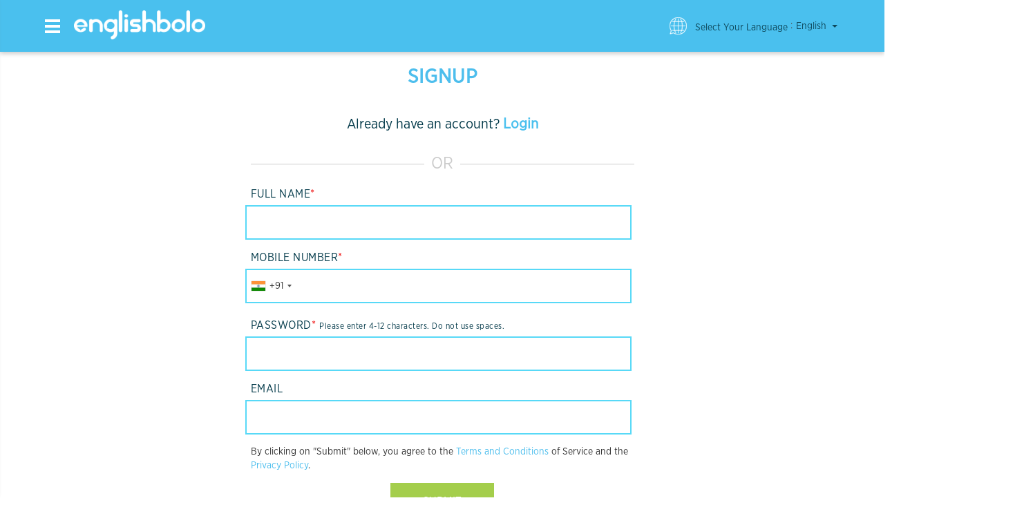

--- FILE ---
content_type: text/html;charset=UTF-8
request_url: https://www.englishbolo.com/studentRegisterView.do
body_size: 16898
content:


<!DOCTYPE html> <html> <head> <script type="text/javascript">
	var utm_source = '';
	var utm_campaign = '';
</script> <script>(function(w,d,s,l,i){w[l]=w[l]||[];w[l].push({'gtm.start':
new Date().getTime(),event:'gtm.js'});var f=d.getElementsByTagName(s)[0],
j=d.createElement(s),dl=l!='dataLayer'?'&l='+l:'';j.async=true;j.src=
'https://www.googletagmanager.com/gtm.js?id='+i+dl;f.parentNode.insertBefore(j,f);
})(window,document,'script','dataLayer','GTM-K69C485');</script> <meta name="english_bolo_version" content="2.1"> <meta http-equiv="Content-Type" content="text/html; charset=UTF-8"> <title>Create Your Account | EnglishBolo | English Speaking App</title> <meta name="description" content="Create your EnglishBolo� account to start learning spoken English online with our expert teachers today. Practise speaking in English with your favourite English speaking app"> <meta name="keywords" content="Spoken English, English speaking app, online teacher classes"> <link rel="canonical" href="https://www.englishbolo.com/studentRegister.jsp"> <meta http-equiv="url" content="https://www.englishbolo.com/studentRegister.jsp"> <meta content="e3Kg6yrZ1BdsaRMIL0sK" name="_csrf"/> <meta content="128" name="_ks"/> <meta content="1000" name="_ic"/> <meta content="" name="_ek"/> <meta content="/api/englishbolo/users/getProductsDetails?data=studentdata" name="getProductsDetailsURL"/> <meta content="/api/englishbolo/users/singleSignOnLogin?data=studentdata" name="checkLoginURL"/> <meta content="/api/englishbolo/users/registerUser?data=studentdata" name="signUpURL"/> <meta content="/api/englishbolo/visitor/visitoractivity" name="visitorLoggerURL"/> <meta content="/api/englishbolo/users/forgotPassword" name="forgotPasswordURL"/> <meta content="/api/englishbolo/check/checkAvailability" name="checkAvailabilityURL"/> <meta content="/api/englishbolo/pay/payNow" name="payNowURL"/> <meta content="/api/englishbolo/users/activateLesson?data=studentdata" name="activateLessonURL"/> <meta content="/api/englishbolo/scheduler/getAvailableDateTime" name="getAvailableDateTimeURL"/> <meta content="/api/englishbolo/scheduler/scheduleClass?data=studentdata" name="scheduleClassURL"/> <meta content="/api/englishbolo/users/getUserDetails?data=studentdata" name="getUserDetailsURL"/> <meta content="/api/englishbolo/users/updateUserProfile?data=userdata" name="updateUserProfileURL"/> <meta content="/api/englishbolo/support/getSupport" name="getSupportURL"/> <meta content="/api/englishbolo/coupons/getCouponDetails" name="getCouponDetails"/> <meta content="/api/englishbolo/pay/paymentDetails?data=studentdata" name="sendPaymentDetailsURL"/> <meta content="/api/englishbolo/finalAssessment/getFinalAssessmentDetails" name="finalAssessmentTestURL"/> <meta content="" name="contextname"/> <meta content="false" name="isZoomEnabled"/> <meta content="/api/englishbolo/teacher/registerTeacher?data=studentdata" name="signUpTeacherURL"/> <meta content="/api/englishbolo/update/defaultLanguage" name="updateUserLang"/> <meta content="/CertificateServlet?action=displayCertificate" name="getCertificateURL"/> <meta content="" name="downloadCertificateURL"/> <meta content="/api/englishbolo/couponCode/getCouponInfo?data=studentdata" name="applyCouponDetails"/> <meta content="https://assets.englishhelper.com/englishbolo/v6.25.20.20250212/assets" name="serverLink"/> <meta content="https://assets.englishhelper.com/englishbolo/static" name="staticAssets"/> <meta content="en_US" name="langDropDownVal"/> <meta content="englishbolo" name="provider"/> <meta content="true" name="enableProdWebNotification"/> <meta content="true" name="isSocialLoginEnabled"/> <meta content="20" name="postcount"/> <meta content="/api/englishbolo/dashboard/categoryDetail" name="categorydetailURL"/> <meta content="" name="productId"/> <meta name="google-signin-client_id" content="883486126882-nfaht017ughdg47talri175lt7si55lk.apps.googleusercontent.com"> <meta name="facebookSignInClientId" content="2432822840094413"> <meta name="getRecentNotification" content="/api/englishbolo/pushNotification/getRecentNotification"> <meta name="saveNotificationSeenStatus" content="/api/englishbolo/pushNotification/saveNotificationSeenStatus"> <meta name="getPostDetail" content="/api/englishbolo/dashboard/getPostDetail"> <meta name="getNewPost" content="/api/englishbolo/dashboard/learningChannel"> <meta name="contentTracking" content="/api/englishbolo/dashboard/contentTracking"> <meta name="LearnChannelPopupTimeSpent" content="5"> <meta name="getInvoicesURL" content="/downloadInvoice?action=downloadInvoice"> <link rel="icon" href="https://assets.englishhelper.com/englishbolo/v6.25.20.20250212/assets/images/favi-logo-16.png"> <meta http-equiv="X-UA-Compatible" content="IE=edge"> <meta name="viewport" content="width=device-width, initial-scale=1"> <meta http-equiv="Pragma" content="no-cache"/> <meta http-equiv="Expires" content="-1"/> <meta http-equiv="Cache-control" content="no-cache"/> <link rel="stylesheet" href="https://assets.englishhelper.com/englishbolo/v6.25.20.20250212/assets/bower_components/bootstrap/css/bootstrap.min.css"> <link href="https://fonts.googleapis.com/css?family=Roboto" rel="stylesheet" type="text/css"> <link rel="stylesheet" href="https://assets.englishhelper.com/englishbolo/v6.25.20.20250212/assets/dist/css/sb-admin-2.min.css" media="none" onload="if(media!='all')media='all'"> <link rel="stylesheet" href="https://assets.englishhelper.com/englishbolo/v6.25.20.20250212/assets/custom/intlTelInput.css" media="none" onload="if(media!='all')media='all'"> <link rel="stylesheet" href="https://assets.englishhelper.com/englishbolo/v6.25.20.20250212/assets/custom/intMobile.css" media="none" onload="if(media!='all')media='all'"> <link rel="stylesheet" href="https://assets.englishhelper.com/englishbolo/v6.25.20.20250212/assets/custom/custom.css"> <link rel="stylesheet" href="https://assets.englishhelper.com/englishbolo/v6.25.20.20250212/assets/bower_components/owl-carousel/css/owl.carousel.min.css" media="none" onload="if(media!='all')media='all'"> <link rel="stylesheet" href="https://assets.englishhelper.com/englishbolo/v6.25.20.20250212/assets/bower_components/owl-carousel/css/owl.theme.default.min.css" media="none" onload="if(media!='all')media='all'"> <link rel="stylesheet" href="https://assets.englishhelper.com/englishbolo/v6.25.20.20250212/assets/bower_components/bootstrap/css/bootstrap-select.min.css" media="none" onload="if(media!='all')media='all'"> <link rel="stylesheet" href="https://assets.englishhelper.com/englishbolo/v6.25.20.20250212/assets/bower_components/font-awesome/css/font-awesome.min.css" media="none" onload="if(media!='all')media='all'"> <link rel="stylesheet" href="https://assets.englishhelper.com/englishbolo/v6.25.20.20250212/assets/custom/sweetalert.css" media="none" onload="if(media!='all')media='all'"> <link href="https://assets.englishhelper.com/englishbolo/v6.25.20.20250212/assets/manifest.json"> <script type="text/javascript" src="https://assets.englishhelper.com/englishbolo/v6.25.20.20250212/assets/bower_components/jquery/jquery.min.js"></script> <style>
#id_uniqueLinks>li>a {
	display: none !important;
	font-size: 18px;
	color: #fff;
	text-decoration: underline;
}
* { 
}
.fa {
	font-family: FontAwesome !important;
}
.or_IN span {
	font-family: oriya !important;
}
.gu_IN span {
	font-family: gujrati !important;
}
.pa_IN span {
	font-family: punjabi !important;
}
.en_US span {
	font-family: GothamNarrow-Book !important;
}
.kn_IN span {
	font-family: kannada !important;
}
.te_IN span {
	font-family: telugu !important;
}
span.glyphicon {
	font-family: 'Glyphicons Halflings' !important;
}
</style> <script defer src="https://assets.englishhelper.com/englishbolo/v6.25.20.20250212/assets/englishbolo/firebase-app.min.js"></script> <script defer src="https://assets.englishhelper.com/englishbolo/v6.25.20.20250212/assets/englishbolo/firebase-messaging.min.js"></script> <script defer src="https://assets.englishhelper.com/englishbolo/v6.25.20.20250212/assets/englishbolo/webPushNotification.js"></script> <script src="https://accounts.google.com/gsi/client" async defer></script> <meta http-equiv="Content-Type" content="text/html; charset=UTF-8"> <meta content="/teacherRestCall/getTeacherClassesHistory" name="getTeacherClassesHistoryURL"/> <meta content="http://localhost:8080/englishhelperapi" name="getBaseURL"/> <meta content="/teacherRestCall/cancelScheduledClass" name="getCancelClassURL"/> <meta content="/teacherRestCall/getTeacherAvailability" name="getTeacherAvailabilityURL"/> <meta content="" name="getTeacherUpcomingClassesURL"/> <meta content="/teacherRestCall/setTeacherAvailability" name="setTeacherAvailabilityURL"/> <meta content="/teacherRestCall/getDashboardByDate" name="getTeacherAvailabilityByDateURL"/> <script type="text/javascript" src="https://assets.englishhelper.com/englishbolo/v6.25.20.20250212/assets/englishbolo/setHeaderMenuUrl.js"></script> <script type="text/javascript">
            var selectLangJson = {
        	    "as_IN": "\u0985\u09B8\u09AE\u09BF\u09AF\u09BC\u09BE\u09A4 \u09A8\u09BF\u09F0\u09CD\u09A6\u09C7\u09B6",
                "bn_IN": "\u09AC\u09BE\u0982\u09B2\u09BE\u09DF \u09A8\u09BF\u09B0\u09CD\u09A6\u09C7\u09B6",
                "en_US": "Instructions in English",
                "gu_IN": "\u0A97\u0AC1\u0A9C\u0AB0\u0ABE\u0AA4\u0AAE\u0ABE\u0A82 \u0AB8\u0AC2\u0A9A\u0AA8\u0ABE\u0A93",
                "hi_IN": "\u0939\u093F\u0902\u0926\u0940 \u092E\u0947\u0902 \u0928\u093F\u0930\u094D\u0926\u0947\u0936",
                "kn_IN": "\u0C95\u0CA8\u0CCD\u0CA8\u0CA1\u0CA6\u0CB2\u0CCD\u0CB2\u0CBF \u0CB8\u0CC2\u0C9A\u0CA8\u0CC6\u0C97\u0CB3\u0CC1",
                "ml_IN": "\u0D2E\u0D32\u0D2F\u0D3E\u0D33\u0D24\u0D4D\u0D24\u0D3F\u0D7D \u0D28\u0D3F\u0D7C\u0D26\u0D4D\u0D26\u0D47\u0D36\u0D19\u0D4D\u0D19\u0D7E",
                "mr_IN": "\u092E\u0930\u093E\u0920\u0940 \u092E\u0927\u094D\u092F\u0947 \u0938\u0942\u091A\u0928\u093E",
                "or_IN": "\u0B13\u0B21\u0B3C\u0B3F\u0B06 \u0B30\u0B47 \u0B2C\u0B3F\u0B2C\u0B30\u0B23\u0B40",
                "pa_IN": "\u0A2A\u0A70\u0A1C\u0A3E\u0A2C\u0A40 \u0A35\u0A3F\u0A71\u0A1A \u0A39\u0A26\u0A3E\u0A07\u0A24\u0A3E\u0A02",
                "ta_IN": "\u0BA4\u0BAE\u0BBF\u0BB4\u0BCD \u0BB5\u0BB4\u0BBF\u0BAE\u0BC1\u0BB1\u0BC8\u0B95\u0BB3\u0BCD",
                "te_IN": "\u0C24\u0C46\u0C32\u0C41\u0C17\u0C41\u0C32\u0C4B \u0C38\u0C42\u0C1A\u0C28\u0C32\u0C41"
            };
            if (/(android|bb\d+|meego).+mobile|avantgo|bada\/|blackberry|blazer|compal|elaine|fennec|hiptop|iemobile|ip(hone|od)|ipad|iris|kindle|Android|Silk|lge |maemo|midp|mmp|netfront|opera m(ob|in)i|palm( os)?|phone|p(ixi|re)\/|plucker|pocket|psp|series(4|6)0|symbian|treo|up\.(browser|link)|vodafone|wap|windows (ce|phone)|xda|xiino/i.test(navigator.userAgent) || /1207|6310|6590|3gso|4thp|50[1-6]i|770s|802s|a wa|abac|ac(er|oo|s\-)|ai(ko|rn)|al(av|ca|co)|amoi|an(ex|ny|yw)|aptu|ar(ch|go)|as(te|us)|attw|au(di|\-m|r |s )|avan|be(ck|ll|nq)|bi(lb|rd)|bl(ac|az)|br(e|v)w|bumb|bw\-(n|u)|c55\/|capi|ccwa|cdm\-|cell|chtm|cldc|cmd\-|co(mp|nd)|craw|da(it|ll|ng)|dbte|dc\-s|devi|dica|dmob|do(c|p)o|ds(12|\-d)|el(49|ai)|em(l2|ul)|er(ic|k0)|esl8|ez([4-7]0|os|wa|ze)|fetc|fly(\-|_)|g1 u|g560|gene|gf\-5|g\-mo|go(\.w|od)|gr(ad|un)|haie|hcit|hd\-(m|p|t)|hei\-|hi(pt|ta)|hp( i|ip)|hs\-c|ht(c(\-| |_|a|g|p|s|t)|tp)|hu(aw|tc)|i\-(20|go|ma)|i230|iac( |\-|\/)|ibro|idea|ig01|ikom|im1k|inno|ipaq|iris|ja(t|v)a|jbro|jemu|jigs|kddi|keji|kgt( |\/)|klon|kpt |kwc\-|kyo(c|k)|le(no|xi)|lg( g|\/(k|l|u)|50|54|\-[a-w])|libw|lynx|m1\-w|m3ga|m50\/|ma(te|ui|xo)|mc(01|21|ca)|m\-cr|me(rc|ri)|mi(o8|oa|ts)|mmef|mo(01|02|bi|de|do|t(\-| |o|v)|zz)|mt(50|p1|v )|mwbp|mywa|n10[0-2]|n20[2-3]|n30(0|2)|n50(0|2|5)|n7(0(0|1)|10)|ne((c|m)\-|on|tf|wf|wg|wt)|nok(6|i)|nzph|o2im|op(ti|wv)|oran|owg1|p800|pan(a|d|t)|pdxg|pg(13|\-([1-8]|c))|phil|pire|pl(ay|uc)|pn\-2|po(ck|rt|se)|prox|psio|pt\-g|qa\-a|qc(07|12|21|32|60|\-[2-7]|i\-)|qtek|r380|r600|raks|rim9|ro(ve|zo)|s55\/|sa(ge|ma|mm|ms|ny|va)|sc(01|h\-|oo|p\-)|sdk\/|se(c(\-|0|1)|47|mc|nd|ri)|sgh\-|shar|sie(\-|m)|sk\-0|sl(45|id)|sm(al|ar|b3|it|t5)|so(ft|ny)|sp(01|h\-|v\-|v )|sy(01|mb)|t2(18|50)|t6(00|10|18)|ta(gt|lk)|tcl\-|tdg\-|tel(i|m)|tim\-|t\-mo|to(pl|sh)|ts(70|m\-|m3|m5)|tx\-9|up(\.b|g1|si)|utst|v400|v750|veri|vi(rg|te)|vk(40|5[0-3]|\-v)|vm40|voda|vulc|vx(52|53|60|61|70|80|81|83|85|98)|w3c(\-| )|webc|whit|wi(g |nc|nw)|wmlb|wonu|x700|yas\-|your|zeto|zte\-/i.test(navigator.userAgent.substr(0, 4))) {
                mobilePlatform = true;
            } else {
                mobilePlatform = false;
            }
 </script> <style type="text/css">
        	
	        #noti_Button{
	        	display:none !important;
	        }
	        #notifications{
	        	display:none !important;
	        }
	        .g_id_signin iframe{
	        	display: initial !important;
	        }
        </style> </head> <body class="pre-scrollable"> <noscript> <iframe src="https://www.googletagmanager.com/ns.html?id=GTM-K69C485" height="0" width="0" style="display: none; visibility: hidden"></iframe> </noscript> <div id="sideNav" class="sidenav"> <div class="back-container"> <img class="logo-img" src="https://assets.englishhelper.com/englishbolo/v6.25.20.20250212/assets/images/white-logo.png" alt="EnglishBolo - English Speaking App logo in white"/> <a href="javascript:void(0)" id="closeSideNav" class="closebtn closeSideNav"> <img class="back-arrow" src="https://assets.englishhelper.com/englishbolo/v6.25.20.20250212/assets/images/left-arrow.svg" alt="Click left icon: EnglishBolo - English Speaking App"/> </a> </div> <div class="side-menu"> <span class="visible-sm visible-xs post-login-links"> <b id="langauageIDDiv" class="form-group input-group"> <span class="input-group-addon iconPadding"> <img class="icon-size" src="https://assets.englishhelper.com/englishbolo/v6.25.20.20250212/assets/images/Select_your_language.png" alt="Select your language icon for EnglishBolo - English Speaking App"/>&nbsp;&nbsp; <span class="medium16"> Select Your Language </span>: </span> <select class="form-control selectTag selectLangTag selectpicker medium16" name="languageVal" id="languageID" style="margin-top: 8px;" data-logger="Select your language dropdown menu"> <option class="languageBackground language-text-center en_US" value="en_US">English</option> <option class="languageBackground language-text-center" value="hi_IN">हिंदी</option> <option class="languageBackground language-text-center" value="as_IN">অসমিয়া</option> <option class="languageBackground language-text-center te_IN" value="te_IN">తెలుగు</option> <option class="languageBackground language-text-center gu_IN" value="gu_IN">ગુજરાતી</option> <option class="languageBackground language-text-center kn_IN" value="kn_IN">ಕನ್ನಡ</option> <option class="languageBackground language-text-center" value="ml_IN">മലയാളം</option> <option class="languageBackground language-text-center" value="mr_IN">मराठी</option> <option class="languageBackground language-text-center or_IN" value="or_IN">ଓଡ଼ିଆ</option> <option class="languageBackground language-text-center pa_IN" value="pa_IN">ਪੰਜਾਬੀ</option> <option class="languageBackground language-text-center" value="ta_IN">தமிழ்</option> <option class="languageBackground language-text-center" value="bn_IN">বাংলা</option> </select> </b> <script type="text/javascript">
	$("#helpID").text('HELP');
</script></span> <a id="ebAboutUsBtn" class="pointer" href="/blog/about-us/">About Us</a> <a class="pointer" id="ebRateAppBtn" href="https://play.google.com/store/apps/details?id=com.englishbolo.android" target="_blank">Rate the EnglishBolo App</a> <a href="/teacherRegister.jsp" id="ebBecomeTeacherBtn" target="_blank">Become an <span class="englishFont">EnglishBolo</span> Teacher</a> <a class="pointer" id="ebPrivacyBtn" href="/blog/privacy-policy/">Privacy Policy</a> <a class="pointer" id="ebTermsConditionBtn" href="/blog/terms-and-conditions/">Terms & Conditions</a> <a class="pointer" id="ebContactBtn" data-toggle="modal" data-target="#contactUsModal">Contact Us</a> </div> <div class="social-links"> <a>Follow Us</a> <div class="pull-right"> <a href="https://www.youtube.com/c/EnglishBoloIndia" target="_blank"><img src="https://assets.englishhelper.com/englishbolo/v6.25.20.20250212/assets/images/youtube.svg" alt="YouTube icon for EnglishBolo - English Speaking App account"></a> <a href="https://www.facebook.com/EnglishBoloTM/" target="_blank"><img src="https://assets.englishhelper.com/englishbolo/v6.25.20.20250212/assets/images/facebook.svg" alt="Facebook icon for EnglishBolo - English Speaking App"></a> <a href="https://www.instagram.com/englishbolo/" target="_blank"><img src="https://assets.englishhelper.com/englishbolo/v6.25.20.20250212/assets/images/instagram.svg" alt="Instagram icon for EnglishBolo - English Speaking App"></a> <a href="https://twitter.com/EnglishBoloTM" target="_blank"><img src="https://assets.englishhelper.com/englishbolo/v6.25.20.20250212/assets/images/twitter.svg" alt="Twitter icon for EnglishBolo - English Speaking App"></a> </div> </div> </div> <nav class="navbar-default headerProperty headerPropertyNew"> <br/> <div class="container" style="padding-left: 0px; padding-right: 0px; position: relative"> <div class="navbar-header"> <button id="openSideNav" type="button" class="navbar-toggle collapsed"> <span class="sr-only">Toggle navigation</span> <span class="icon-bar"></span> <span class="icon-bar"></span> <span class="icon-bar"></span> </button> <a class=" navbar-brand header-logo-prop white-mobile logoSpace mediumFont" href="/headerLogo.jsp"><img class="" src="https://assets.englishhelper.com/englishbolo/v6.25.20.20250212/assets/images/white-logo.png" alt="EnglishBolo - English Speaking App logo in white"></a> <a id="noti_Button" class="visible-xs visible-sm"> <i class="fa fa-bell" aria-hidden="true"></i> <span class="badge bg-c-red"></span> </a> <div id="notifications" class="header-notification" style="right: 54px;"> <h3 class="notification-tab-title"><a href="javascript:void(0)" class="close-notification-tab"> <img class="back-arrow" src="https://assets.englishhelper.com/englishbolo/v6.25.20.20250212/assets/images/left-arrow.svg" alt=""/> </a>Notifications</h3> <div class="notification-container"> <ul class="show-notification notification-view"> </ul> <div class="no-notification-container" style="display:none"> <div class="no-notification"> <img class="" src="https://assets.englishhelper.com/englishbolo/v6.25.20.20250212/assets/images/no_notification.svg" alt="no-notification"> </div> </div> </div> <div class="close-notification-container"> <div class="close-notification-icon"> <img class="" src="https://assets.englishhelper.com/englishbolo/v6.25.20.20250212/assets/images/close-notification.svg" alt="no-notification"> </div> </div> </div> <a href="user-login.do" data-logger="Hompage button click Login " id="homeLoginBtnMobile" class="btnloginMobile visible-xs">LOGIN</a> </div> <div id="navbar" class="navbar-collapse collapse mediumFont"> <form method="post"> <ul class="nav navbar-nav navbar-right"> <li> <b id="langauageIDDiv" class="form-group input-group"> <span class="input-group-addon iconPadding"> <img class="icon-size" src="https://assets.englishhelper.com/englishbolo/v6.25.20.20250212/assets/images/Select_your_language.png" alt="Select your language icon for EnglishBolo - English Speaking App"/>&nbsp;&nbsp; <span class="medium16"> Select Your Language </span>: </span> <select class="form-control selectTag selectLangTag selectpicker medium16" name="languageVal" id="languageID" style="margin-top: 8px;" data-logger="Select your language dropdown menu"> <option class="languageBackground language-text-center en_US" value="en_US">English</option> <option class="languageBackground language-text-center" value="hi_IN">हिंदी</option> <option class="languageBackground language-text-center" value="as_IN">অসমিয়া</option> <option class="languageBackground language-text-center te_IN" value="te_IN">తెలుగు</option> <option class="languageBackground language-text-center gu_IN" value="gu_IN">ગુજરાતી</option> <option class="languageBackground language-text-center kn_IN" value="kn_IN">ಕನ್ನಡ</option> <option class="languageBackground language-text-center" value="ml_IN">മലയാളം</option> <option class="languageBackground language-text-center" value="mr_IN">मराठी</option> <option class="languageBackground language-text-center or_IN" value="or_IN">ଓଡ଼ିଆ</option> <option class="languageBackground language-text-center pa_IN" value="pa_IN">ਪੰਜਾਬੀ</option> <option class="languageBackground language-text-center" value="ta_IN">தமிழ்</option> <option class="languageBackground language-text-center" value="bn_IN">বাংলা</option> </select> </b> <script type="text/javascript">
	$("#helpID").text('HELP');
</script></li> <li class=""> <a id="noti_Button" class=""> <i class="fa fa-bell" aria-hidden="true"></i> <span class="badge bg-c-red"></span> </a> </li> <li> <a href="user-login.do" data-logger="Hompage button click Login " id="homeLoginBtn" class="HeaderLoginBtn">LOGIN</a> </li> </ul> </form> </div> </div> <script>
           $('#languageID').val('en_US');
    </script> </nav> <div class="container"> <div class="row text-center"> <h2 class="blueNormalText"> <b class="medium42">SIGNUP</b></h2> </div> <div class="row android-show-block"> <div class="col-lg-6 col-lg-offset-3"> <div class="col-lg-6 text-center div-size10"> <button type="button" id="facebook" class="social-login-btn android-loginBtn android-loginBtn--facebook">Facebook</button> </div> <div class="col-lg-6 text-center div-size10"> <button type="button" id="google" class="social-login-btn android-loginBtn android-loginBtn--google">Sign in with Google</button> </div> </div> </div> <div class="row android-hide-block" style="display:none"> <div class="col-lg-6 col-lg-offset-3"> <div class="col-lg-6 text-center div-size10"> <div class="fb-login-button loginBtn loginBtn--facebook" scope="public_profile,email" onlogin="checkLoginState();" data-size="large" data-button-type="login_with" data-layout="default" data-auto-logout-link="false" data-use-continue-as="false" data-width="90" login_text="Facebook"></div> </div> <div class="col-lg-6 text-center div-size10"> <div id="g_id_onload" data-client_id="883486126882-nfaht017ughdg47talri175lt7si55lk.apps.googleusercontent.com" data-context="signin" data-callback="handleCredentialResponse" data-auto_prompt="false"> </div> <div class="g_id_signin" data-type="standard" data-shape="rectangular" data-theme="outline" data-text="signin_with" data-size="large" data-logo_alignment="center"> </div> </div> </div> </div> <div class="row"> <div class="col-lg-12"> <p class="u-account">Already have an account? <span id="already_usr" class="log-span"><a href="/user-login.do"><label class="login_label"> Login</label></a> </span></p> </div> </div> <div class="row"> <div class="col-lg-6 col-lg-offset-3"> <h3 class="or-text">OR</h3> </div> </div> <form method="post" name="studentRegisterForm" id="studentRegisterForm" class="student-register-form"> <div class="row form-group"> <div class="col-md-12 col-lg-12"> <div id="userFullNameDiv"> <div class="row"> <label for="userFullName" class="col-lg-6 col-lg-offset-3">FULL NAME<span style="color:#ee0000">*</span></label> </div> <div class="row"> <div class="col-lg-12"> <input tabindex="1" type="text" class="form-control medium27 col-lg-offset-3" id="userFullName" name="userFullName" placeholder=""/> </div> </div> </div> </div> </div> <div class="row form-group"> <div class="col-md-12 col-lg-12"> <div id="userPhoneDiv"> <div class="row"> <label for="userPhone" class="col-lg-6 col-lg-offset-3"> MOBILE NUMBER<span style="color:#ee0000">*</span> </label> </div> <div class="row"> <div class="col-lg-12 userphone-block"> <input tabindex="2" type="text" class="form-control medium27 remoteCheck mobile" placeholder="" name="userPhone" id="userPhone"/> <input type="hidden" id="registrationCountryCode" name="registrationCountryCode" value="IN"/> <input type="hidden" id="isdCode" name="isdCode" value="+91"/> <input type="hidden" id="userCountry" name="userCountry" value="India"/> </div> </div> </div> </div> </div> <div class="row form-group"> <div class="col-md-12 col-lg-12"> <div id="userPasswordDiv"> <div class="row"> <label for="userPassword" class="col-lg-6 col-lg-offset-3">PASSWORD<span style="color:#ee0000">*</span><small class="">Please enter 4-12 characters. Do not use spaces.</small></label> </div> <div class="row"> <div class="col-lg-12"> <input tabindex="3" type="password" class="form-control medium27 col-lg-offset-3" placeholder="" name="userPassword" id="userPassword" autocomplete="off"/> </div> </div> </div> </div> </div> <div class="row form-group"> <div class="col-md-12 col-lg-12"> <div id="userMailIdDiv"> <div class="row"> <label for="userMailId" class="col-lg-6 col-lg-offset-3">EMAIL </label> </div> <div class="row"> <div class="col-lg-12"> <input tabindex="4" type="text" class="form-control medium27 col-lg-offset-3 remoteCheck email" placeholder="" name="userMailId" id="userMailId"/> </div> </div> </div> </div> </div> <input type="hidden" name="" class="salt"/> <input type="hidden" name="" class="iv"> <input type="hidden" name="" class="enkey"> <input type="hidden" id="_csrf" name="_csrf" value="e3Kg6yrZ1BdsaRMIL0sK"> <div class="row"> <div class="col-md-6 col-md-offset-3 col-lg-offset-3"> <p>By clicking on "Submit" below, you agree to the <a class="pointer eb-color-blue" data-toggle="modal" data-target="#termsAndConditionsModal">Terms and Conditions</a> of Service and the <a class="pointer eb-color-blue" data-toggle="modal" data-target="#privacyPolicyModal">Privacy Policy</a>.</p> </div> </div> <div class="row"> <div class="col-md-6 col-md-offset-3 col-lg-offset-3"> <div class="form-group text-center"> <button type="button" class="btn greenButton btn-lg medium27" name="studentRegisterFormsubmit" id="studentRegisterFormsubmit" data-logger="Signup page submit">SUBMIT</button> </div> </div> </div> </form> </div> <div id="aboutUsModal" class="modal eb-full-screen-modal fade" tabindex="-1" role="dialog"> <div class="modal-dialog eb-full-screen-modal-dialog"> <div class="modal-content eb-full-screen-modal-content"> <div class="modal-body eb-full-screen-modal-body"> <img class="icon-cross-fixed" src="https://assets.englishhelper.com/englishbolo/v6.25.20.20250212/assets/images/x.png" alt="close" data-dismiss="modal"> <div class="container"> <h3 class="eb-color-blue font-bold">ABOUT US</h3> <p>EnglishBolo<sup>TM</sup> is a joint initiative of Schoolnet India Ltd (Schoolnet) and English Helper Education Technologies Pvt Ltd (<a href="https://www.englishhelper.com/">EnglishHelper</a><sup>TM</sup>).</p> <p>Schoolnet is India's leading vocational education & skills training company. Schoolnet operates a network of vocational skills training centers across the country. Through its proprietary digital content, delivery device (K-Yan) and blended learning approach in delivering learning solutions focused on education, employability and employment, Schoolnet has impacted over a million learners across the learning spectrum.</p> <p><a href="https://www.englishhelper.com/">EnglishHelper</a><sup>TM</sup> delivers technology-enabled English learning solutions across age groups and cultures worldwide. <a href="https://www.englishhelper.com/">EnglishHelper</a><sup>TM</sup> solutions are powered by deep expertise in the areas of linguistics, text-based artificial intelligence and speech recognition.</p> <p>Schoolnet and <a href="https://www.englishhelper.com/">EnglishHelper</a><sup>TM</sup> are committed to delivering convenient, effective and affordable English learning solutions. EnglishBolo<sup>TM</sup> synergises the capabilities of Schoolnet and <a href="https://www.englishhelper.com/">EnglishHelper</a><sup>TM</sup> with a view to making English speaking and related learning available to everybody: anytime and anywhere.</p> </div> </div> </div> </div> </div> <div id="contactUsModal" class="modal eb-full-screen-modal fade" tabindex="-1" role="dialog"> <div class="modal-dialog eb-full-screen-modal-dialog"> <div class="modal-content eb-full-screen-modal-content"> <div class="modal-body eb-full-screen-modal-body"> <img class="icon-cross-fixed" src="https://assets.englishhelper.com/englishbolo/v6.25.20.20250212/assets/images/x.png" alt="close" data-dismiss="modal"> <div class="container text-center"> <h3 class="eb-color-blue font-bold">Contact Us</h3> <h4>Email: info@englishbolo.com</h4> <hr> <h4>Address: English Helper Education Technologies Private Limited<br> Flat #323, Vikas Surya Shopping Mall Mangalam Place, Sector 3,<br> Rohini, New Delhi 110085.</h4> </div> </div> </div> </div> </div> <div id="termsAndConditionsModal" class="modal eb-full-screen-modal fade" tabindex="-1" role="dialog"> <div class="modal-dialog eb-full-screen-modal-dialog"> <div class="modal-content eb-full-screen-modal-content"> <div class="modal-body eb-full-screen-modal-body"> <img class="icon-cross-fixed" src="https://assets.englishhelper.com/englishbolo/v6.25.20.20250212/assets/images/x.png" alt="close" data-dismiss="modal"> <div class="container"> <h3 class="eb-color-blue font-bold">TERMS AND CONDITIONS OF SERVICE</h3> <p>EnglishBolo<sup>TM</sup>, a registered Trade Mark, and EnglishBolo.com, a registered domain, are jointly owned by English Helper Education Technologies Pvt Ltd and Schoolnet India Ltd, subject to the following Terms and Conditions.</p> <h4>GENERAL</h4> <p>The EnglishBolo<sup>TM</sup> website and mobile application and related services, including our language proficiency Assessment services, are operated by English Helper Education Technologies Pvt Ltd and Schoolnet India Ltd jointly. Access and use of the Service is subject to the following Terms and Conditions of Service ("Terms and Conditions"). By accessing or using any part of the Service, you represent that you have read, understood, and agree to be bound by these Terms and Conditions including any future modifications. If you do not agree to abide by these Terms and Conditions, you are not authorised to use, access or participate in the Service.</p> <h4>DESCRIPTION OF WEBSITE AND SERVICE</h4> <p>The Service allows users to learn or practice a language, take assessments in EnglishBolo<sup>TM</sup> and participate in the Teacher sessions. EnglishBolo<sup>TM</sup> may, in its sole discretion and at any time, update, change, suspend, make improvements to or discontinue any aspect of the Service, temporarily or permanently.</p> <h4>REGISTRATION / INFORMATION</h4> <p>In connection with registering for and using the Service, you agree (i) to provide accurate, current and complete information about you and/or your organization as requested by EnglishBolo<sup>TM</sup>; (ii) to maintain the confidentiality of your password and other information related to the security of your account; (iii) to maintain and promptly update any registration information you provide to EnglishBolo<sup>TM</sup>, to keep such information accurate, current and complete; and (iv) to be fully responsible for all use of your account and for any actions that take place through your account.</p> <h4>YOUR REPRESENTATIONS AND WARRANTIES</h4> <p>You represent and warrant to EnglishBolo<sup>TM</sup> that your access and use of the Service will be in accordance with these Terms and Conditions and with all applicable laws, rules and regulations of Delhi, India.</p> <h4>INAPPROPRIATE USE</h4> <p>You will not use, display or otherwise provide on or through the Service any content that: (i) is libellous, defamatory, abusive, threatening, harassing, hateful, offensive or otherwise violates any law or infringes upon the right of any third party (including copyright, trademark, privacy, publicity or other personal or proprietary rights); or (ii) in EnglishBolo's sole judgment, is objectionable or which restricts or inhibits any other person from using the Service or which may expose EnglishBolo<sup>TM</sup> or its users to any harm or liability of any kind.</p> <h4>INDEMNIFICATION OF EnglishBolo<sup>TM</sup></h4> <p>You agree to defend, indemnify and hold harmless English Helper Education Technologies Pvt Ltd and Schoolnet India Ltd and its directors, officers, employees, contractors, agents, suppliers, licensors, successors and assignees, from and against any and all losses, claims, causes of action, obligations, liabilities and damages whatsoever, including attorneys' fees, arising out of or relating to your access or use of the Service, any false representation made to us (as part of these Terms and Conditions or otherwise), your breach of any of these Terms and Conditions, or any claim that any translation we provide to you is inaccurate, inappropriate or defective in any way whatsoever.</p> <h4>APPLICATION LICENSE</h4> <p>Subject to the terms of these Terms and Conditions, EnglishBolo<sup>TM</sup> grants you a non-transferable, non-exclusive license to download, install, and use one copy of the App in object code form only on an interactive wireless device that you own or control. You may not derive or attempt to derive the source code of all or any portion of the App, permit any third party to derive or attempt to derive such source code, or reverse engineer, decompile, disassemble, or translate the App or any part thereof. EnglishBolo<sup>TM</sup> and its licensors own and shall retain all intellectual property rights and other rights in and to the App, and any changes, modifications, or corrections thereto.</p> <h4>REFUND POLICY</h4> <p>No refunds will be made after the users have signed up and made payment for the use of the Service.</p> <h4>NO REPRESENTATIONS OR WARRANTIES BY EnglishBolo<sup>TM</sup></h4> <p>The service, including all images, audio files and other content therein, and any other information, property and rights granted or provided to you by EnglishBolo<sup>TM</sup> are provided to you on an "as is" basis. EnglishBolo<sup>TM</sup> and its suppliers make no representations or warranties of any kind with respect to the Service, either express or implied, and all such representations and warranties, including warranties of merchantability, fitness for a particular purpose or non-infringement, are expressly disclaimed. Without limiting the generality of the foregoing, EnglishBolo<sup>TM</sup> does not make any representation or warranty of any kind relating to accuracy, service availability, completeness, informational content, error-free operation, results to be obtained from use, or non-infringement. Access and use of the service may be unavailable during periods of peak demand, system upgrades, malfunctions or scheduled or unscheduled maintenance or for other reasons. Some jurisdictions do not allow the exclusion of implied warranties, so the above exclusion may not apply to you.</p> <h4>LIMITATION ON TYPES OF DAMAGES/LIMITATION OF LIABILITY</h4> <p>In no event shall EnglishBolo<sup>TM</sup> be liable with respect to the Services for (a) Any amount in the aggregate in excess of the fees a User has actually paid to EnglishBolo<sup>TM</sup> during the six (6) month period immediately preceding the event(s) giving rise to such liability; (b) Any lost profits, lost or damaged content or other data; (c) Any direct, indirect, incidental, punitive, special, exemplary or consequential damages of any kind whatsoever. The User agrees that this limitation of liability represents a reasonable allocation of risk and is a fundamental element of the basis of the agreement between EnglishBolo<sup>TM</sup> and the User. The User understands that the Service would not be provided without such limitations. Certain jurisdictions do not allow the limitation of certain damages, so some or all of this limitation of liability may not apply to those Users and such Users may have additional rights.</p> <h4>TERMINATION</h4> <p>EnglishBolo<sup>TM</sup> may terminate your access and use of the Service immediately at any time, for any reason, and at such time you will have no further right to use the Service. You may terminate your EnglishBolo<sup>TM</sup> account at any time by following the instructions available through the Service. The provisions of these Terms and Conditions relating to the protection and enforcement of EnglishBolo<sup>TM</sup> proprietary rights, your representations and warranties, disclaimer of representations and warranties, release and indemnities, limitations of liability and types of damages, ownership of data and information, governing law and venue, and miscellaneous provisions shall survive any such termination.</p> <h4>PROPRIETARY RIGHTS IN SERVICE CONTENT AND ACTIVITY MATERIALS</h4> <p>All content available through the Service, including designs, text, graphics, images, information, software, audio, video and other files, and their selection and arrangement are the proprietary property of EnglishBolo<sup>TM</sup> or its licensors. No Service Content may be modified, copied, distributed, framed, reproduced, republished, downloaded, scraped, displayed, posted, transmitted, or sold in any form or by any means, in whole or in part, other than as expressly permitted in these Terms and Conditions. You may not use any data mining, robots, scraping or similar data gathering or extraction methods to obtain Service Content. As between you and EnglishBolo<sup>TM</sup>, all data, information and materials generated from your access and use of the educational activities made available on or through the Service shall be exclusively owned by EnglishBolo<sup>TM</sup> and you shall not have any right to use such Materials except as expressly authorised by these Terms and Conditions. By using the Service, you hereby assign to EnglishBolo<sup>TM</sup> any and all rights, title and interest, including any intellectual property rights or proprietary rights, in the Activity Materials. All rights of EnglishBolo<sup>TM</sup> or its licensors that are not expressly granted in these Terms and Conditions are reserved to EnglishBolo<sup>TM</sup> and its licensors.</p> <h4>TRADEMARKS</h4> <p>EnglishBolo<sup>TM</sup> and all other trademarks, service marks, graphics and logos used in connection with the Service are trademarks or service marks of EnglishBolo<sup>TM</sup> or their respective owners, and certain of them are registered with the India Patent and Trademark Office. Access and use of the Service does not grant or provide you with the right or license to reproduce or otherwise use the EnglishBolo<sup>TM</sup> name or any EnglishBolo<sup>TM</sup> or third-party trademarks, service marks, graphics or logos.</p> <h4>PRIVACY</h4> <p>Use of the Service is also governed by our Privacy Policy. By using the Service, you consent to the terms of the Privacy Policy.</p> <h4>GOVERNING LAW AND ARBITRATION</h4> <p>These Terms and Conditions, its subject matter and EnglishBolo<sup>TM</sup> and your respective rights under these Terms and Conditions shall be governed by and construed under the laws of Delhi, India.</p> <h4>TERMS AND CONDITIONS OF SERVICE</h4> <p>EnglishBolo<sup>TM</sup> a registered Trade Mark and EnglishBolo.com a registered domain, are jointly owned by English Helper Education Technologies Pvt Ltd and Schoolnet India Ltd subject to the following Terms and Conditions.</p> </div> </div> </div> </div> </div> <div id="privacyPolicyModal" class="modal eb-full-screen-modal fade" tabindex="-1" role="dialog"> <div class="modal-dialog eb-full-screen-modal-dialog"> <div class="modal-content eb-full-screen-modal-content"> <div class="modal-body eb-full-screen-modal-body"> <img class="icon-cross-fixed" src="https://assets.englishhelper.com/englishbolo/v6.25.20.20250212/assets/images/x.png" alt="close" data-dismiss="modal"> <div class="container"> <h3 class="eb-color-blue font-bold">PRIVACY POLICY</h3> <p class="has-black-color has-text-color has-medium-font-size"><br><strong>Introduction</strong></p> <p class="text-right" style="font-weight:bold">Last updated on - 15/06/2021</p> <br> <br> <p>EnglishBolo<sup>TM</sup>, registered Trademarks, and EnglishBolo.com, registered domains, are jointly owned by English Helper Education Technologies Pvt Ltd and Schoolnet India Ltd, subject to the following Privacy Notice.</p> <p>When you use EnglishBolo<sup>TM</sup> products and services, some of your Personal Data is collected by us. We are committed to protecting the security of this data and safeguarding your privacy. This Privacy Notice outlines the details of the Personal Data collected, the manner in which it is collected, and the purposes for which it is used.</p> <p>Throughout this document, the terms "EnglishBolo", "we", "us", "our" &amp; "ours" refer to&nbsp;English Helper Education Technologies Pvt Ltd. And Schoolnet India Ltd. And the terms "you", "your" &amp; "yours" refer to YOU (the individual whose Personal Data we are referring to).</p> <p>We process any Personal Data we collect from you in accordance with the provisions of this Privacy Notice. Please read the following carefully to understand our practices regarding your Personal Data.</p> <p class="has-black-color has-text-color has-medium-font-size"><br><strong>What Personal Data Do We Collect, Store and Process?</strong></p> <p>Categories of Personal Data that we might collect, store and process is as follows:</p> <ol><li>Demographic, Identity &amp; Contact Data (for e.g., name, email address, contact number)</li><li>Socio-Demographic Details (for e.g., profession, education data)</li><li>Authentication Data (for e.g., username, password)</li><li>Financial Data (for e.g., program fee transactional details incase client opts for certain specific programs)</li><li>Online Identifiers and other Technical Data (for e.g., IP address, device identifiers, webcam, microphone)</li><li>Communications details (for e.g., communication done through emails, chat, recordings)</li></ol> <p class="has-black-color has-text-color has-medium-font-size"><br><strong>Where Do We Collect Your Personal Data From?</strong></p> <p>We collect your Personal Data in following ways:</p> <p>When you use our services, you provide us with two types of information: (i) information you submit via the Service and (ii) information regarding your use of the Service collected by us as you interact with the Service.</p> <p>When you enter the Website or access the EnglishBolo<sup>TM</sup> application from a mobile device, we may collect your browser type and your IP address (a unique address that identifies your computer on the Internet). When you use our mobile Application, we may collect your device type, your device ID, and your IP address.</p> <p>When you use the Service you may submit information and content to your profile, generate Activity Data through engaging in educational activities on the Service, or send messages and otherwise transmit information to other users. We store this information so that we can provide you the Service and offer personalised features.</p> <p>When you use the Service to participate in the EnglishBolo teacher classes, you may be required to provide access to your computer's microphone. We may record you during the period of the class and may store that information to use as we may deem fit to improve the Service.</p> <p>We may also receive your Personal Data from other people if they have shared your Personal Data with us. For e.g., if they provide your reference to us.</p> <p class="has-black-color has-text-color has-medium-font-size"><br><strong>How Do We Use Your Personal Data?</strong></p> <p>We use your Personal Data for the following purposes:</p> <ol><li>To deliver our products and services</li><li>To communicate with you in the normal course of service delivery and provide information relevant to you as a customer including about additional products and services offered by us.<ol><li>In some instances, you may avail of our product or service at the behest of a sponsor including your employer, educational institution and others. We may share information related to the use of the product or service as per agreement with such sponsor.</li></ol></li><li>To respond to you when you contact us with your requests, enquiries, comments, and complaints</li><li>To comply with legal or regulatory requirements.</li><li>To evaluate, develop and improve our products and services</li></ol> <p class="has-black-color has-text-color has-medium-font-size"><br><strong>On What Lawful Grounds Do We Process Your Personal Data?</strong></p> <p>We process your Personal Data by relying on one or more of the following lawful grounds:</p> <ol><li>You have consented to us processing your Personal Data for specified reasons</li><li>The processing is necessary for compliance with a legal obligation we may have (for e.g., towards law enforcement agencies, government agencies, regulators, etc.)</li><li>The processing is necessary for provision of certain services to you. For e.g.,<ol><li>To communicate with you in the normal course of service delivery and provide information relevant to you as a customer including about additional products and services offered by us.</li><li>to evaluate, develop and improve our products and services</li></ol></li></ol> <p>Where the processing is based on your consent, you have the right to withdraw your consent at any point in time. Upon receipt of your request to withdraw your consent, the consequences of withdrawal will be communicated to you. In many cases, upon such a withdrawal, we may not be able to continue offering our products and services to you.</p> <p class="has-black-color has-text-color has-medium-font-size"><br><strong>Who Do We Share Your Personal Data With?</strong></p> <p>We may provide personal data information to service providers who help us bring you the Service, such as hosting the Service at a co-location facility or sending notifications.</p> <p>We may also share Personal Data with our partners for business and operational purposes. All such transactions will be subject to obligations consistent with this Privacy Notice and our contracts with them.</p> <p>We may also disclose your Personal Data to appropriate authorities if we believe that it is reasonably necessary to comply with a law, regulation, legal process. We may disclose your Personal Data to law enforcement agencies, government agencies, courts, dispute resolution bodies, regulators, auditors, and any party appointed or requested by applicable regulators to carry out investigations or audits of our activities.</p> <p>EnglishBolo<sup>TM</sup> may use or share aggregate or anonymous data collected through the Service, including Activity Data, for purposes such as understanding or improving the service.</p> <p>If the ownership of all or substantially all of the EnglishBolo<sup>TM</sup> business, or individual business units or assets owned by English Helper Education Technologies Pvt Ltd and Schoolnet India Ltd that are related to the Service were to change, your personal data information may be transferred to the new owner. In any such transfer of information, your personal data information would remain subject to this section.</p> <p class="has-black-color has-text-color has-medium-font-size"><br><strong>International Data Transfer</strong></p> <p>Personal Data we hold about you may be transferred to other countries outside your country of residence for any of the purposes described in this Privacy Notice. Any Personal Data that we transfer will be protected in accordance with this Privacy Notice.</p> <p class="has-black-color has-text-color has-medium-font-size"><br><strong>How Do We Secure Your Personal Data?</strong></p> <p>We are committed to protecting your Personal Data in our custody. We take reasonable steps to ensure appropriate physical, technical, and managerial safeguards are in place to protect your Personal Data from unauthorized access, alteration, transmission, and deletion. We train our employees about the importance of maintaining the privacy and security of your Personal Data. We ensure that the third parties who provide services to us under appropriate contracts take appropriate security measures to protect your Personal Data in line with our policies.</p> <p class="has-black-color has-text-color has-medium-font-size"><br><strong>How Long Do We Keep Your Personal Data?</strong></p> <p>We retain your Personal Data for as long as it is required to fulfil the purposes outlined in this Privacy Notice and for legal or regulatory reasons.</p> <p class="has-black-color has-text-color has-medium-font-size"><br><strong>How Do We Ensure Children's Privacy?</strong></p> <p>Our products and services are not designed or directed at children. We do not knowingly collect Personal Data from children. If you are a parent or guardian and aware that your Child has provided us with Personal Data, please contact us using the details in the 'Contact us' section of this notice.</p> <p class="has-black-color has-text-color has-medium-font-size"><br><strong>How Do We Use Cookies?</strong></p> <p>We use cookies on our website and other digital properties to collect data about you.</p> <p>Cookies are small text files that are placed on your computer by websites that you visit. We also use performance/analytics cookies on our website. These cookies collect information about how visitors use our website and services, including which pages of the website are visited most often or if they receive error messages from certain web pages. It is used to improve the functions and performance of our website as the user interacts with it.</p> <p class="has-black-color has-text-color has-medium-font-size"><br><strong>What Are Your Privacy Rights?</strong></p> <p>You have a right to access the data that you have provided.&nbsp; You also have a right to update or make corrections to data that you have provided. The accuracy of such data is solely your responsibility.&nbsp;</p> <p>If you wish to make a request to exercise any of your rights, you can contact us by emailing us at <a href="mailto:info@englishbolo.com" style="color:#4ac0ee !important;">info@englishbolo.com</a>.</p> <p class="has-black-color has-text-color has-medium-font-size"><br><strong>Links to Other Websites</strong></p> <p>Our website includes hyperlinks to websites of other organizations. We have no control over, and we are not responsible for the privacy policies and practices of the other websites. This Privacy Notice does not cover the privacy practices of those organizations. We encourage you to read the Privacy Notices on the other websites you visit.</p> <p class="has-black-color has-text-color has-medium-font-size"><br><strong>How Do We Keep This Notice Up To Date?</strong></p> <p>We regularly review and update our Privacy Notice to ensure it is up-to-date and accurate. Any changes we may make to this Privacy Notice in the future will be posted on this page. When we post changes to this Privacy Notice, we will revise the "last updated" date.</p> <p class="has-black-color has-text-color has-medium-font-size"><br><strong>How Do You Contact Us?</strong></p> <p>For any further queries and complaints related to privacy, or exercising your rights, you could reach us at: <a href="mailto:info@englishbolo.com" style="color:#4ac0ee !important;">info@englishbolo.com</a></p> </div> </div> </div> </div> </div> <div class="modal fade" id="assessmentResultModal" tabindex="-1" role="dialog" aria-labelledby="commonModalCenterTitle" aria-hidden="true" data-keyboard="false" data-backdrop="static"> <div class="modal-dialog modal-size-350" role="document"> <div class="modal-content radius-10 text-center" style="min-height: 500px;"> <img class="icon-cross" src="https://assets.englishhelper.com/englishbolo/v6.25.20.20250212/assets/images/x.png" data-dismiss="modal" alt="Close button for EnglishBolo - English Speaking App page"> <div class="modal-header no-border text-center"> <img class="modal-header-icon-100" src="https://assets.englishhelper.com/englishbolo/v6.25.20.20250212/assets/images/congrats.svg" alt=""/> </div> <div class="modal-body"> <h5 class="blueNormalText"> <b>Congratulations!</b> </h5> </div> <button type="button" class="btn btn-success custom-btn-success custom-btn-prop m-b-20" data-dismiss="modal" id="btnAssessmentResultOK"> OK </button> </div> </div> </div> </div> <div class="modal fade InstalmentModal" id="ActiveUserInstalmentModal" tabindex="-1" role="dialog" aria-labelledby="commonModalCenterTitle" aria-hidden="true" data-keyboard="false" data-backdrop="static"> <div class="modal-dialog modal-size-350" role="document"> <div class="modal-content radius-10 text-center"> <img class="icon-cross" src="https://assets.englishhelper.com/englishbolo/v6.25.20.20250212/assets/images/x.png" data-dismiss="modal" alt="Close button for EnglishBolo - English Speaking App page"> <div class="modal-header no-border text-center"> <img class="modal-header-icon-100" src="https://assets.englishhelper.com/englishbolo/v6.25.20.20250212/assets/images/Good-Job.png"> </div> <div class="modal-body p-15"> <h4 class="blueNormalText m-0"> <b class="medium41">Welcome Back!</b> </h4> <p class=""> View Your Instalment Details Below. </p> <div class="box-content inst-wc-block"> <table class="table table-bordered inst-wc-tbl"> <tbody> <tr> <th style="width:65%">Current Instalment Number</th> <td> <span class="color-green"></span> OF 4 </td> </tr> <tr> <th>Program Status</th> <td class="color-green">Active</td> </tr> <tr> <th>Days Left</th> <td></td> </tr> <tr> <th>Last Day To Buy The Next Instalment</th> <td class="color-red"></td> </tr> </tbody> </table> </div> <p class="small-size-text m-0"> <span class="bold-font"><b>Note:</b></span> If you do not buy the next instalment before <span class="color-red">null</span>, your program will expire and you will need to buy the program again and restart with Lesson 1.</p> </div> <div class="modal-footer central-modal-footer"> <button type="button" class="btn btn-success custom-btn-success custom-btn-prop" data-dismiss="modal" id="btnActiveInstalmentOK"> OK </button> </div> </div> </div> </div> <div class="modal fade InstalmentModal" id="ExpiredUserInstalmentModal" tabindex="-1" role="dialog" aria-labelledby="commonModalCenterTitle" aria-hidden="true" data-keyboard="false" data-backdrop="static"> <div class="modal-dialog modal-size-350" role="document"> <div class="modal-content radius-10 text-center"> <img class="icon-cross" src="https://assets.englishhelper.com/englishbolo/v6.25.20.20250212/assets/images/x.png" data-dismiss="modal" alt="Close button for EnglishBolo - English Speaking App page"> <div class="modal-header no-border text-center"> <img class="modal-header-icon-100" src="https://assets.englishhelper.com/englishbolo/v6.25.20.20250212/assets/images/Good-Job.png" alt=""/> </div> <div class="modal-body p-15"> <h4 class="blueNormalText m-0"> <b class="medium41">Welcome Back!</b> </h4> <p class="small-size-text"> View Your Instalment Details Below. </p> <div class="box-content inst-wc-block"> <table class="table table-bordered inst-wc-tbl"> <tbody> <tr> <th style="width:65%">Current Instalment Number</th> <td> <span class="color-green"></span> OF 4</td> </tr> <tr> <th>Program Status</th> <td class="color-red">Expired</td> </tr> <tr> <th>Days Left</th> <td>0</td> </tr> </tbody> </table> </div> <p class="small-size-text m-0"> <span class="bold-font"><b>Note:</b></span> Sorry. Your EnglishBolo program expired on <span class="color-red">null</span>. To continue learning, please buy the program again and restart from Lesson 1. </p> </div> <div class="modal-footer central-modal-footer"> <button type="button" class="btn btn-success custom-btn-success custom-btn-prop" data-dismiss="modal" id="btnExpiredInstalmentOK"> OK </button> </div> </div> </div> </div> <div class="modal fade InstalmentModal" id="NextDueUserInstalmentModal" tabindex="-1" role="dialog" aria-labelledby="commonModalCenterTitle" aria-hidden="true" data-keyboard="false" data-backdrop="static"> <div class="modal-dialog modal-size-350" role="document"> <div class="modal-content radius-10 text-center"> <img class="icon-cross" src="https://assets.englishhelper.com/englishbolo/v6.25.20.20250212/assets/images/x.png" data-dismiss="modal" alt="Close button for EnglishBolo - English Speaking App page"> <div class="modal-header no-border text-center"> <img class="modal-header-icon-100" src="https://assets.englishhelper.com/englishbolo/v6.25.20.20250212/assets/images/Good-Job.png" alt=""/> </div> <div class="modal-body p-15"> <h4 class="blueNormalText m-0"> <b class="medium41">Welcome Back!</b> </h4> <p class="small-size-text"> View Your Instalment Details Below. </p> <div class="box-content inst-wc-block"> <table class="table table-bordered inst-wc-tbl"> <tbody> <tr> <th style="width:65%">Current Instalment Number</th> <td> <span class="color-green"></span> OF 4 </td> </tr> <tr> <th>Program Status</th> <td class="color-red">Pay Next Instalment</td> </tr> <tr> <th>Days Left</th> <td></td> </tr> <tr> <th>Days Left To Buy The Next Instalment</th> <td class="color-red"></td> </tr> <tr> <th>Last Day To Buy The Next Instalment</th> <td class="color-red"></td> </tr> </tbody> </table> </div> <p class="small-size-text m-0"> <span class="bold-font"><b>Note:</b></span> If you do not buy the next instalment before <span class="color-red">null</span>, your program will expire and you will need to buy the program again and restart with Lesson 1. </p> </div> <div class="modal-footer central-modal-footer"> <button type="button" class="btn btn-success custom-btn-success custom-btn-prop" data-dismiss="modal" id="btnNextDueInstalmentOK"> OK </button> </div> </div> </div> </div> <script>
var browserConfigPath="https://assets.englishhelper.com/englishbolo/v6.25.20.20250212/assets/bower_components/jquery/browser_config.json";
</script> <script type="text/javascript" src="https://assets.englishhelper.com/englishbolo/v6.25.20.20250212/assets/bower_components/jquery/jquery.browser.min.js"></script> <script type="text/javascript" src="https://assets.englishhelper.com/englishbolo/v6.25.20.20250212/assets/bower_components/bootstrap/js/bootstrap.min.js"></script> <script type="text/javascript" src="https://assets.englishhelper.com/englishbolo/v6.25.20.20250212/assets/bower_components/bootstrap/js/bootstrap-select.min.js"></script> <script src="https://assets.englishhelper.com/englishbolo/v6.25.20.20250212/assets/bower_components/jquery/jquery.cookie-1.4.1.min.js" type="text/javascript"></script> <script src="https://unpkg.com/jwt-decode/build/jwt-decode.js"></script> <script type="text/javascript" src="https://assets.englishhelper.com/englishbolo/v6.25.20.20250212/assets/englishbolo/socialLogin.js"></script> <div id="fb-root"></div> <script async defer crossorigin="anonymous" src="https://connect.facebook.net/en_US/sdk.js#xfbml=1&version=v7.0&appId=2432822840094413&autoLogAppEvents=1" nonce="0luWijgk"></script> <script type="text/javascript" src="https://assets.englishhelper.com/englishbolo/v6.25.20.20250212/assets/englishbolo/common.js"></script> <script type="text/javascript" src="https://assets.englishhelper.com/englishbolo/v6.25.20.20250212/assets/englishbolo/sweetalert.js"></script> <script type="text/javascript" src="https://assets.englishhelper.com/englishbolo/v6.25.20.20250212/assets/englishbolo/coachmarks.js"></script> <script type="text/javascript" src="https://assets.englishhelper.com/englishbolo/v6.25.20.20250212/assets/validationLib/js/libs/jquery.validate.min.js"></script> <script type="text/javascript" src="https://assets.englishhelper.com/englishbolo/v6.25.20.20250212/assets/validationLib/js/ehValidationUtility.min.js"></script> <script defer type="text/javascript" src="https://assets.englishhelper.com/englishbolo/v6.25.20.20250212/assets/bower_components/owl-carousel/js/owl.carousel.min.js"></script> <script type="text/javascript">
		if(document.getElementById("languageID")!==null){	
			document.getElementById("languageID").value = "en_US";
		}
			$("select.selectpicker").val("en_US");
		</script> <div id="postModal" class="modal eb-full-screen-modal fade" tabindex="-1" role="dialog"> <div class="modal-dialog eb-full-screen-modal-dialog"> <div class="modal-content eb-full-screen-modal-content"> <div class="modal-header p-0 refer-earn-cantainer sticky-top"> <nav class="navbar-default headerProperty headerPropertyNew" style="position:relative;margin-bottom:0;"> <br/> <div class="container p-0"> <div class="navbar-header"> <a class=" navbar-brand header-logo-prop white-mobile logoSpace mediumFont hidden-xs" href=""> <img class="" src="https://assets.englishhelper.com/englishbolo/v6.25.20.20250212/assets/images/white-logo.png" alt="EnglishBolo - English Speaking App logo in white"> </a> <a class="visible-xs pointer mobile-arrow-back" data-dismiss="modal"><i class="fa fa-arrow-left back-arrow"></i></a> </div> <div id="navbar" class="navbar-collapse collapse mediumFont"> <ul class="nav navbar-nav navbar-right"> <li><span class="back-btn pointer" data-dismiss="modal">BACK</span></li> </ul> </div> </div> </nav> <div class="container"> <div class="row"> <div id="postHolder" class="col-xs-12 col-sm-8 col-sm-offset-2 p-0 post-holder"> <div class="youtube-wrapper"> <div class="youtube" data-embed=""> <div class="play-button"></div> </div> </div> </div> </div> </div> </div> <div class="modal-body p-0"> <div class="blog-link-holder"></div> <div class="container"> <h4 class="jsonRes m-0 p-15">See more</h4> <div class="row relatedVideo equalHeightCol"> </div> </div> </div> </div> </div> </div> <div class="modal fade" id="dataExist" tabindex="-1" role="dialog" aria-labelledby="dataExistLabel"> <div class="modal-dialog modal-md" role="document"> <div class="modal-content"> <button type="button" class="close" data-dismiss="modal" aria-label="Close"> <span aria-hidden="true"><i class="fa fa-times-circle-o" aria-hidden="true"></i></span> </button> <div class="modal-title modal-label medium33 text-align-center" style="color: red;"> <img class="icon-passwordSent icon-size" src="https://assets.englishhelper.com/englishbolo/v6.25.20.20250212/assets/images/red-lock.jpg"></img><br/> INFORMATION NOT SENT </div> <div class="modal-body modal-body-height text-align-center"> <div class="form-group text-center"> <h4 class="book27">???error.studentRegister.dataexist.label???</h4> </div> <br/> </div> </div> </div> </div> <div class="modal fade" id="registerFail" data-keyboard="false" data-backdrop="static" tabindex="-1" role="dialog" aria-labelledby="registerFailLabel"> <div class="modal-dialog modal-lg" role="document"> <div class="modal-content text-align-center"> <img class="icon-cross" src="https://assets.englishhelper.com/englishbolo/v6.25.20.20250212/assets/images/x.png" data-dismiss="modal"> <img class="icon-size icon-margin" src="https://assets.englishhelper.com/englishbolo/v6.25.20.20250212/assets/images/red-lock.jpg"></img> <div class="modal-title modal-label medium33 text-align-center icon-margin" style="margin-bottom:0px" id="registerFailmodal">Sorry! There seems to be a problem here. Please refresh the page and try again. </div> <div class="modal-body text-align-center book27" style="margin-bottom:25px;"> Sorry! There seems to be a problem here. Please try again. </div> </div> </div> </div> <div class="modal fade" id="registerApiFail" data-keyboard="false" data-backdrop="static" tabindex="-1" role="dialog" aria-labelledby="registerApiFailLabel"> <div class="modal-dialog modal-lg" role="document"> <div class="modal-content text-align-center"> <img class="icon-cross" src="https://assets.englishhelper.com/englishbolo/v6.25.20.20250212/assets/images/x.png" data-dismiss="modal"> <img class="icon-size icon-margin" src="https://assets.englishhelper.com/englishbolo/v6.25.20.20250212/assets/images/red-lock.jpg"></img> <div class="modal-title modal-label medium33 text-align-center icon-margin" style="margin-bottom:0px" id="registerationApimodalfail">Sorry! There seems to be a problem here. Please refresh the page and try again. </div> <div class="modal-body text-align-center book27" style="margin-bottom:25px;"> Sorry! There seems to be a problem here. Please try again. </div> </div> </div> </div> <div class="modal fade" id="otherCountrysel" data-keyboard="false" data-backdrop="static" tabindex="-1" role="dialog" aria-labelledby="registerFailLabel"> <div class="modal-dialog modal-lg" role="document"> <div class="modal-content text-align-center"> <img class="icon-cross" src="https://assets.englishhelper.com/englishbolo/v6.25.20.20250212/assets/images/x.png" data-dismiss="modal"> <img class="icon-size icon-margin" src="https://assets.englishhelper.com/englishbolo/v6.25.20.20250212/assets/images/red-lock.jpg"></img> <div class="modal-body text-align-center book27" style="margin-bottom:25px;"> EnglishBolo is currently not available in your country. </div> </div> </div> </div> <div class="modal fade" tabindex="-1" role="dialog" id="cookie_popup"> <div class="modal-dialog" role="document"> <div class="modal-content text-align-center"> <div class="modal-header"> <h3 class="modal-title eb-color-blue font-bold en_US">ALERT!</h3> <button type="button" class="close" data-dismiss="modal" aria-label="Close"> <img class="icon-cross" src="https://assets.englishhelper.com/englishbolo/v6.25.20.20250212/assets/images/x.png" data-dismiss="modal"> </button> </div> <div class="modal-body"> <p>Your browser has cookies disabled. Please enable your browser cookies and try again.</p> </div> </div> </div> </div> <div id="cover" style="display: none;"><div class="loader"></div></div> <script type="text/javascript" src="https://assets.englishhelper.com/englishbolo/v6.25.20.20250212/assets/englishbolo/aes/aes.min.js"></script> <script type="text/javascript" src="https://assets.englishhelper.com/englishbolo/v6.25.20.20250212/assets/englishbolo/aes/AesUtil.min.js"></script> <script type="text/javascript" src="https://assets.englishhelper.com/englishbolo/v6.25.20.20250212/assets/englishbolo/aes/pbkdf2.min.js"></script> <script type="text/javascript" src="https://assets.englishhelper.com/englishbolo/v6.25.20.20250212/assets/englishbolo/intlTelInput.js" charset="UTF-8"></script> <script type="text/javascript" src="https://assets.englishhelper.com/englishbolo/v6.25.20.20250212/assets/englishbolo/studentRegister.js" charset="UTF-8"></script> </body> </html>

--- FILE ---
content_type: text/css
request_url: https://assets.englishhelper.com/englishbolo/v6.25.20.20250212/assets/custom/custom.css
body_size: 33522
content:
.panel_border_hide{border-color:#fff;-webkit-box-shadow:none}.page_wrapper_border_hide{border-color:#fff}#remove_color{background-color:#fff}.button_size{width:50%}.button_margin{margin-left:20%}.p_align{padding-top:10%;max-width:55%}.logo_align{width:229px;height:56px}.navbar-brand_align{padding:0}.panel-primary>.panel-heading{color:#fff;background-color:#46529d;border-color:#337ab7}.sidebar ul li{border-bottom:none}.form-control-feedback{position:absolute;top:0;right:0;z-index:2;display:block;width:34px;height:34px;line-height:34px;text-align:start;pointer-events:none}.success{color:green}.error{color:#a94442}.vertical-center-row{display:table-cell;vertical-align:middle}.p-font-size{font-size:15px;font-weight:600}.required:after{content:" *";color:#a94442}.headerProperty{min-height:100px!important}.header-logo-prop{font-size:xx-large}.footerProperty{min-height:60px!important;margin-bottom:0;border-radius:0}.blueText{color:#4dbeed;font-size:40px;letter-spacing:5px}.blueNormalText{color:#4dbeed}.blueButton{background-color:#4dbeed!important;font-weight:bolder;color:#fff;border-radius:0}.greenButton{background-color:#a4ce4c;font-weight:bolder;color:#fff;border-radius:0;margin-top:5px}.darkButton{background-color:#58585b;font-weight:bolder;color:#fff;border-radius:0}.navbar-default .navbar-nav>.active>a{background-color:#4dbeed!important}.navbar-default .navbar-nav>.open>a,.navbar-default .navbar-nav>.open>a:focus,.navbar-default .navbar-nav>.open>a:hover{background-color:#4dbeed!important}.email-div,.language-text-center,.logblock,.mobile-div,.text-align-center{text-align:center}.modal-label{color:#4dbeed;font-size:30px}.four,.one,.three,.two{position:absolute;margin-top:-10px;z-index:1;height:45px;width:45px;border-radius:25px}.one{left:20%}.two{left:40%}.three{left:60%}.four{left:80%}.primary-color,.success-color{background-color:#a4ce4c}.danger-color{background-color:#d9534f}.warning-color{background-color:#f0ad4e}.blue-background,.info-color{background-color:#4dbeed}.no-color{background-color:inherit}.fourText,.oneText,.threeText,.twoText{position:absolute;margin-top:-10px;z-index:1;height:40px;width:170px;border-radius:25px}.oneText{left:15%}.twoText{left:38%}.threeText{left:57%}.fourText{left:80%}.sucess-font-color{color:#a4ce4c}@font-face{font-family:GothamNarrow-Book;src:url(font/GothamNarrow-Book.otf);font-display:swap}@font-face{font-family:GothamNarrow-Medium;src:url(font/GothamNarrow-Medium.otf);font-display:swap}.mediumFont{font-family:GothamNarrow-Medium;font-display:swap}.well-custom{min-height:300px;max-height:300px;border-radius:0}.modal-body-height{min-height:260px}.info-color-light{background-color:#9ddbf5}.h2-style{padding-top:10px;padding-bottom:10px}.remove-border{border:0}.white-font-color{color:#fff}.logoSpace{letter-spacing:5px}.well-online-lesson{min-height:170px;max-height:170px;height:170px;display:table}.well-virtual-lesson{min-height:340px;max-height:340px}.well-border-white{border:3px solid #fff}.selectTag{background-color:#4dbeed;border:0 solid #4dbeed;box-shadow:none;margin-top:13px}.iconPadding{width:auto!important;background-color:transparent!important;border:transparent!important}.icon-size{height:30px;width:30px}.icon-cross{height:30px;width:30px;cursor:pointer;float:right;margin-right:-15px;margin-top:-15px;z-index:1051}.modal-content{border-radius:0}.icon-trophy{height:90px;width:110px;vertical-align:middle;margin-top:24px}.selectLangTag{padding:0;-webkit-appearance:none;-moz-appearance:none}.pointer{cursor:pointer}.medium33{font-size:33px;font-family:GothamNarrow-Medium}.medium36{font-size:36.71px;font-family:GothamNarrow-Medium}.medium16{font-size:14px;font-family:GothamNarrow-Medium}.medium25{font-size:25px;font-family:GothamNarrow-Medium}.medium27{font-size:27px;font-family:GothamNarrow-Medium}.medium32{font-size:32px;font-family:GothamNarrow-Medium}.medium20,.medium20New{font-size:20px;font-family:GothamNarrow-Medium}.medium42{font-size:42px;font-family:GothamNarrow-Medium}.medium50{font-size:50px;font-family:GothamNarrow-Medium}.medium41{font-size:41px;font-family:GothamNarrow-Medium}.medium48{font-size:48px;font-family:GothamNarrow-Medium}.medium46{font-size:46px;font-family:GothamNarrow-Medium}.medium18{font-size:18px;font-family:GothamNarrow-Medium}.medium24{font-size:24px;font-family:GothamNarrow-book}.medium37{font-size:37px;font-family:GothamNarrow-Medium}.medium30{font-size:30px;font-family:GothamNarrow-Medium}.book16{font-size:16px;font-weight:400;font-family:GothamNarrow-Book}.book25{font-size:25px;font-weight:400;font-family:GothamNarrow-Book}.book41{font-size:41px;font-weight:400;font-family:GothamNarrow-Book}.book27{font-size:27px;font-weight:400;font-family:GothamNarrow-Book}.book26{font-size:26px;font-weight:400;font-family:GothamNarrow-Book}.book24{font-size:24px;font-weight:400;font-family:GothamNarrow-Book}.book23{font-size:23px;font-weight:400;font-family:GothamNarrow-Book}.languageBackground{background-color:#fff!important;font-size:16px;font-weight:400;font-family:GothamNarrow-Book}.languageBackground:hover{background-color:#4dbeed!important;color:#fff!important;font-size:16px;font-weight:400;font-family:GothamNarrow-Book}.well-bottom-remove{margin-bottom:0}.cal-icon{font-size:5px;display:block;position:relative;width:50px;height:50px;background-color:#a4ce4c;border-radius:.6em;box-shadow:0 1px 0 #a4ce4c,0 2px 0 #fff,0 3px 0 #a4ce4c,0 4px 0 #fff,0 5px 0 #a4ce4c,0 0 0 1px #a4ce4c;overflow:hidden}.cal-icon span{font-size:35px;letter-spacing:-.05em;color:#fff}.center{margin:10em auto;width:400px}div.tolltip-inner{max-width:1000px;min-height:100px}.dropdown-menu li{border:0 solid #fff!important;border-bottom:2px solid #4dbeed!important}.open{padding-bottom:0!important}.bootstrap-select.btn-group .dropdown-menu{min-width:100%;-webkit-box-sizing:border-box;-moz-box-sizing:border-box;box-sizing:border-box;padding-top:0;width:145px;margin:6px -11px 0 0;text-align:center;background-color:transparent}.modal-close{position:absolute;margin:-10px;cursor:pointer}.profile-col-size{min-width:355px}.profile-label{min-width:240px;max-width:240px}.profile-row-align{margin-bottom:15px}.change-button-prop{border:none;background:0;font-size:10px;color:#a9a9a9}.profile-date-col-size{min-width:360px;max-width:360px}.online-lesson-progressbar{height:30px;width:95%;padding:7px}.triangle-up{width:0;height:0;border-left:15px solid transparent;border-right:15px solid transparent;border-bottom:10px solid #fff;margin-top:-17px;margin-left:45%}a{color:#000}a:focus,a:hover{color:#000;text-decoration:none}.icon-margin{margin-top:50px;margin-bottom:-30px}.navbar-right{float:right!important}.headerPropertyNew{height:109px!important}.logo-sizeNew{max-width:200px;max-width:200px}.div-size23{margin-top:23px}.div-size115{margin-top:115px}.well-customNew{height:530px;border-radius:0;padding-top:0}.div-size85{margin-top:85px}.div-size10{margin-top:10px}.div-size90{margin-top:90px}.button-size75{height:75px}.video-div-size{height:461px}.div-size30{margin-top:30px}.input-box-size{height:85px}.div-wrap{word-wrap:break-word}.well-padding-remove{padding-left:0;padding-right:0}.img-align-left{text-align:left}.virtual-label-margin{margin-top:15px;margin-bottom:15px}.medium15{font-size:15px;font-family:GothamNarrow-Medium}.imgStyleMissed{background-image:url(../images/missed.png);background-repeat:no-repeat;height:51px;width:185px;background-size:100% 100%;margin-top:10px;position:absolute;left:0}.divStyle{text-align:center;font-size:20px;letter-spacing:4px;width:100%!important;margin:0 auto!important;padding-top:16px!important;margin-left:20px!important}.imgStyleScheduled{background-image:url(../images/scheduled.png);background-repeat:no-repeat;height:51px;width:230px;background-size:100% 100%;margin-top:10px;position:absolute;left:0}.font-danger-color{color:#d9534f}.font-no-color{color:#fff}.table-border-right{border-right:1px solid #000}.cls_ellipsis{overflow:hidden;text-overflow:ellipsis;white-space:nowrap;padding-left:5%;padding-right:5%}.div-gray-color,.well-online-lesson.div-restricted-lesson,.well-virtual-lesson.div-restricted-lesson{background-color:#f5f5f5}.div-virtualSize76{margin-top:125px}.div-virtualSize74{margin-top:80px}.div-virtualSize68{margin-top:68px}.star-height{height:25px}.clsFontWeightNormal{font-weight:400}.clsFontGothamNarrow{font-family:GothamNarrow-Book;color:#4dbeed}.clsCombDate{margin-right:1%;min-width:30%;max-width:30%;padding-right:0!important}.languagesblock{border-top:1px solid #4ebeee;border-left:1px solid #4ebeee;overflow:hidden}.languagesblock .row-content div{border-bottom:1px solid #4ebeee;border-right:1px solid #4ebeee;padding:0}.languagesblock .row-content div a{display:block;padding:10px 15px;font-size:20px}.languagesblock .row-content div a:hover{background:#4ebeee;color:#fff}.languagesblock .row-content div a.active{background:#4ebeee;color:#fff}.greenBtn{background:#a4ce4c;font-size:16px;font-weight:400;letter-spacing:.5px;border-radius:0;color:#fff;padding:0 45px;height:55px}.popup_title{margin:0 0 10px 0;font-size:20px}.popup_title img{margin-right:10px}.free_trial_pointer{cursor:pointer;margin-top:0!important}.try_free_btn{width:100%;height:36px;background-color:#ff9800;border:2px solid #ff9800;font-family:Gotham,Narrow Medium;color:#fff;padding:0}.dev_text{padding:0;margin:0}@media only screen and (max-device-width:991px){.try_free_btn{position:fixed;bottom:0}}@media only screen and (min-device-width:320px) and (max-device-width:480px){.languagesblock .row-content div a{display:block;padding:5px 10px;font-size:18px}.try_free_btn{position:fixed;bottom:0}}.display-lesson-name{display:table-cell;vertical-align:middle}.star-img-block{position:absolute;width:100%;text-align:center;top:6px;left:0}@media screen and (min-width:366px) and (max-width:440px){.try_free_btn{margin-top:-18px}.device_text{font-size:16px;font-family:GothamNarrow-Book}.bottom-btn .greenButton{min-width:120px!important}}#fillBankConfirmMsgModal .no-margin{margin:0!important}.t15{background:red}.lc{color:#0ff}.white{color:#fff}.red-background{background-color:#da3535}.btn-default1{color:#fff;background-color:#b2bdc3;border-color:#ccc}.btnBatchDetailsBlock{position:absolute;right:16px;top:0;z-index:999}.row-border-bottom{border-bottom:1px solid #eee}#btnBatchDetails{-moz-border-radius:0 4px 0 0;-webkit-border-radius:0 4px 0 0;border-radius:0 4px 0 0;padding:4px 12px}.padding-right-zero{padding-right:0}.lesson-title{line-height:25px}.upcoming-class-block{height:415px;overflow-y:auto}.upcoming-class-date-block{height:340px;overflow-y:auto}.upcoming-class-list{cursor:pointer;padding:8px 5px;border-bottom:1px solid #eee}.upcoming-class-tble{background-color:#fff;font-weight:400;height:390px}.upcoming-class-tble tr td{padding:0!important}.studentlist{padding:15px}.student-class-list{height:250px;overflow-y:auto}.student-class-list-name{margin-left:10px!important}.margin-top-twelve{margin-top:12px}.watchrecording{border-top:1px solid #ddd}.border-td{border:1px solid #ddd!important}@media screen and (max-width:380px){.filter-class-history{text-align:center;font-size:12px;padding:0}.filter-class-history a{font-size:12px!important}}@media screen and (max-width:365px){.bottom-btn .greenButton{min-width:100px!important}.modal-footer .btn+.btn{margin-bottom:0;margin-left:10px!important}.class-history-link{padding:4px!important}}.no-btn{background-color:#e6e6e6!important}.referralfixedlinkTeachDash{position:absolute!important;top:100px!important}.margin-btm-zero{margin-bottom:0!important}#teacherProfile .margin-btm-zero{margin-bottom:0!important}.techdashboardMsg{min-height:180px;display:table;height:1px}.techdashboardMsg h3.table-cell-text{display:table-cell;vertical-align:middle;padding:30px}.responsive-calendars{margin-bottom:40px}.border-top-none{border-top:none!important}#fillBankDetailsModalLabel{margin:20px 10px 0 10px!important}.paddingTop-30{padding-top:30px!important}.paddingBottom-30{padding-bottom:30px!important}.fa-2{font-size:1.5em}#batchesNotFoundModal .popup_title{font-size:19px;line-height:27px}#teacherProfile .glyphicon{right:15px}#teacherProfile .glyphicon-remove::before{bottom:50%}#teacherProfile .glyphicon-ok::before{bottom:50%}.teacher-mod-bg-color{background-color:#f4f7fd!important}.responsive-calendar,.responsive-calendars{background:#fff}.checkedDates a{color:#fff!important}.student-name{text-indent:10px}@media(max-width:767px){.student-name{text-indent:5px}}.margin-left-30{margin-left:30px}.padding-top-70{padding-top:70px!important}@media (max-width:767px){.padding-top-70{padding-top:0!important}.modal-lg{width:94%}#bankDetailFormModal{padding:10px!important}#upgradToPremium.custom-btn-prop.ml_IN{font-size:10px}.modal-size-350{max-width:310px!important;width:310px!important}}.teacher-lesson-block{display:table}.teacher-lesson-block i,.teacher-lesson-block span{display:table-cell}.teacher-lesson-block i{padding-right:10px}.top-gray-border{border-top:solid 1px #cfd2d7;padding-top:15px}.checkbox span{font-weight:400}@media (min-width:992px){.top-gray-border-2{border-top:solid 1px #cfd2d7;padding-top:15px}}.class-info{font-size:13.5px;font-weight:400}.greenText{color:#9dc720}.upcoming-class-tble{border:0!important}.upcoming-class-tble>tbody>tr>th:first-child{border:0!important;position:relative}.upcoming-class-tble>tbody>tr>th:first-child:after{content:'';border-top-left-radius:4px;border-top-right-radius:4px;border-style:hidden;border:solid 1px #ddd;border-bottom:0;-webkit-box-shadow:0 1px 1px rgba(0,0,0,.05);box-shadow:0 1px 1px rgba(0,0,0,.05);width:100%;display:block;position:absolute;height:100%;top:0;left:0;background:#fff;z-index:-1}.upcoming-class-tble>tbody>tr>td:last-child{border:0!important;position:relative}.upcoming-class-tble>tbody>tr>td:first-child:after{content:'';border-radius:4px;border-style:hidden;border:solid 1px #ddd;-webkit-box-shadow:0 1px 1px rgba(0,0,0,.05);box-shadow:0 1px 1px rgba(0,0,0,.05);width:100%;display:block;position:absolute;height:100%;top:0;left:0;background:#fff;z-index:-1}.upcoming-class-tble{background:0 0}.info-display-table{border:0!important;position:relative}.break-line{white-space:normal}#timeScheduler input[type=checkbox]{color:#333!important}.navbar-brand{margin-bottom:0!important}.pan-addhar-error-block{margin-top:0!important}.disableTimeSlot{cursor:not-allowed;color:#ccc}@media (min-width:992px){.upcoming-class-tble-height{height:485px}.upcoming-class-date-block-height{height:445px}.student-class-list-height{height:340px}}.techdashboardMsgFullWidth{width:100%}@media (max-width:991px){.availability-success-label{padding:30px 0!important}}#successDeleteClassModal .modal-title{padding:30px 15px}#successDeleteClassModal .modal-title #langTitle{line-height:30px}#successDeleteUpClassModal .modal-title{padding:30px 15px}#successDeleteUpClassModal .modal-title #langTitle{line-height:30px}.classStatusLineText{color:#9dc720;font-size:16px}.blockHeight{height:50px}.classStatusMsg{font-size:22px;line-height:40px;font-weight:700;font-family:GothamNarrow-Book;color:#a5cf4e}.classCenteredAlign{width:100%;display:block;text-align:center;clear:both}.feedback-popup .greenButton{margin-top:20px}.feedback-popup .modal-footer{text-align:center;margin-top:30px;border-top:0 none}.feedback-popup .modal-header{text-align:center;border-bottom:0 none}.feedback-popup h3{color:#4dbeed;margin-top:20px;margin-bottom:20px}.m-t-20{margin-top:20px}.media{border-bottom:1px solid #8accf0;padding-bottom:20px;margin-bottom:20px}.media:last-child{border-bottom:0 none}.media-right{vertical-align:middle;text-align:right}.media-right .fa{font-size:22px;padding-right:10px}textarea{width:100%;border:1px solid #8accf0;height:160px;resize:none}.fa-thumbs-o-up:hover:before{content:"\f164"}.fa-thumbs-o-down:hover:before{content:"\f165"}.fa-thumbs-up:hover:before{content:"\f164"}.fa-thumbs-down:hover:before{content:"\f165"}.pagination>li input[type=radio]{visibility:hidden}.pagination>li input:checked+label{background-color:#4dbeed;color:#fff;cursor:pointer}.feedback-rating>li{margin-right:-12px;display:inline-block!important;white-space:nowrap!important}.feedback-rating>li:last-child{margin-left:12px!important}.feedback-rating>li:first-child{margin-left:0!important}.feedback-rating>li:first-child,.feedback-rating>li:last-child{border:0 none}.feedback-rating>li label{cursor:pointer}.feedback-rating>li input+label{border:1px solid #8accf0;padding:10px;padding:7px 10px}.feedback-rating>li:first-child,.feedback-rating>li:last-child{border:0 none}.rating{unicode-bidi:bidi-override;direction:rtl;width:100%;text-align:center}.rating input{position:absolute;left:-999999px}.rating label{display:inline-block;font-size:0}.rating>label:before{position:relative;font:24px/1 FontAwesome;display:block;content:"\f005";color:#ccc;background:-webkit-linear-gradient(-45deg,#ccc 0,#ccc 100%);-webkit-background-clip:text;-webkit-text-fill-color:transparent}.rating>label.selected:before,.rating>label.selected~label:before,.rating>label:hover:before,.rating>label:hover~label:before{color:#f4de17;background:-webkit-linear-gradient(-45deg,#f4de17 0,#f4de17 100%);-webkit-background-clip:text;-webkit-text-fill-color:transparent}.question-star-mark{text-align:right!important}.input_hidden{position:absolute!important;left:-9999px!important}#feedbackPopup span.fa.en_US{font-size:20px;margin-right:15px;font-family:FontAwesome!important}.hop-outer{transition:.2s cubic-bezier(.215,.61,.355,1) all;border-color:#a4ce4c!important}.coachmark-arrow{background-image:url(../images/arrow.png);position:absolute;width:70px;height:43px;right:-63px}.coachmark-arrow-right{background-image:url(../images/arrow_fliped.png);position:absolute;width:76px;height:33px;right:190px}.notifyTextLearn{position:absolute;right:210px;top:-14px;color:#fff;text-align:center;width:300px;letter-spacing:1px}.unlock_coachmark_icon{background-image:url(../images/unlock_coachmark_icon.png);display:inline-block;width:53px;height:72px;left:-182px;position:absolute;top:-95px}.test_coachmarks{background-image:url(../images/test_coachmarks.png);display:inline-block;width:67px;height:84px;left:-200px;position:absolute;top:-107px}.certificate_coachmarks{background-image:url(../images/star_coachmark.png);display:inline-block;width:57px;height:54px;left:320px;position:absolute;top:-75px}.scheduledLessionContentOne .notifyTextLearn{right:250px;top:10px;width:272px}.free-trial-text{margin:20px 0 0 0}.free-trial-text label{margin-bottom:0!important}.detailDate{padding:12px 0;font-size:17px}#assignedStausContent{font-size:22px;color:#a4ce4c}.video-ok-btn{background:#a4ce4c!important;font-weight:400;letter-spacing:.5px;border-radius:0;font-size:13px!important;min-width:30px!important;padding:10px;color:#000!important;border:1px solid #a4ce4c}@media only screen and (min-device-width:320px) and (max-device-width:480px){.learnYourSelflession{top:177px;left:30%;width:158px;height:158px}.learnYourSelflession .hop-inner{width:162px;height:162px}.learnYourSelflession .arrow_mobile{background-image:url(../images/arrow.png)!important;position:absolute;width:70px;height:43px;left:122px;top:-30px}.learnYourSelflession .notifyText{position:absolute;right:-158px;top:-32px;color:#fff;font-weight:600;text-align:center;letter-spacing:1px}.info-text{font-size:13px;font-weight:400;line-height:1.5;width:125px}}@media only screen and (min-width:321px){.learnYourSelflession{top:177px;left:30%;width:158px;height:158px}.learnYourSelflession .hop-inner{width:162px;height:162px}.learnYourSelflession .arrow_mobile{background-image:url(../images/arrow.png)!important;position:absolute;width:70px;height:43px;left:122px;top:-30px}.learnYourSelflession .notifyText{position:absolute;right:-158px;top:-32px;color:#fff;font-weight:600;text-align:center;letter-spacing:1px}.info-text{font-size:13px;font-weight:400;line-height:1.5;width:125px}}@media only screen and (max-width:320px){.learnYourSelflession{top:180px;left:36%;width:140px;height:140px}.learnYourSelflession .hop-inner{width:144px;height:144px}.learnYourSelflession .arrow_mobile{background-image:url(../images/arrow_mobile2.png)!important;position:absolute;width:43px;height:100px;right:94px;top:134px;left:auto}.learnYourSelflession .notifyText{position:absolute;right:-51px;top:185px;color:#fff;font-weight:600;text-align:center;letter-spacing:1px}.info-text{font-size:13px;font-weight:400;line-height:1.5;width:125px}}@media only screen and (min-device-width:768px) and (max-device-width:1024px) and (orientation:landscape){.learnYourSelflession{top:177px;left:17%;width:158px;height:158px}.learnYourSelflession .hop-inner{width:162px;height:162px}.learnYourSelflession .arrow_mobile{background-image:url(../images/arrow.png)!important;position:absolute;width:70px;height:43px;left:122px;top:-30px}.learnYourSelflession .notifyText{position:absolute;right:-158px;top:-32px;color:#fff;font-weight:600;text-align:center;letter-spacing:1px}.info-text{font-size:13px;font-weight:400;line-height:1.5;width:125px}}@media only screen and (min-device-width:768px) and (max-device-width:1024px) and (orientation:portrait){.learnYourSelflession{top:177px;left:17%;width:158px;height:158px}.learnYourSelflession .hop-inner{width:162px;height:162px}.learnYourSelflession .arrow_mobile{background-image:url(../images/arrow.png)!important;position:absolute;width:70px;height:43px;left:122px;top:-30px}.learnYourSelflession .notifyText{position:absolute;right:-158px;top:-32px;color:#fff;font-weight:600;text-align:center;letter-spacing:1px}.info-text{font-size:13px;font-weight:400;line-height:1.5;width:125px}}@media only screen and (min-device-width:768px) and (max-device-width:1024px) and (orientation:landscape) and (-webkit-min-device-pixel-ratio:2){.learnYourSelflession{top:177px;left:17%;width:158px;height:158px}.learnYourSelflession .hop-inner{width:162px;height:162px}.learnYourSelflession .arrow_mobile{background-image:url(../images/arrow.png)!important;position:absolute;width:70px;height:43px;left:122px;top:-30px}.learnYourSelflession .notifyText{position:absolute;right:-158px;top:-32px;color:#fff;font-weight:600;text-align:center;letter-spacing:1px}.info-text{font-size:13px;font-weight:400;line-height:1.5;width:125px}.certificateCoachmark{top:662px!important;left:20.8%!important;width:140px;height:140px}.certificateCoachmark .hop-inner{width:144px;height:143px}.certificateCoachmark .arrow_mobile{background-image:url(../images/arrow.png)!important;position:absolute;width:70px;height:43px;left:112px;top:-30px}.certificateCoachmark .notifyText{position:absolute;right:-150px;top:-4px;color:#fff;font-weight:600;text-align:center;letter-spacing:1px}.certificate_coachmarks{background-image:url(../images/star_mobile.png);display:inline-block;width:29px;height:27px;left:216px;position:absolute;top:-40px}}@media only screen and (min-device-width:768px) and (max-device-width:1024px) and (orientation:portrait) and (-webkit-min-device-pixel-ratio:2){.learnYourSelflession{top:177px;left:17%;width:158px;height:158px}.learnYourSelflession .hop-inner{width:162px;height:162px}.learnYourSelflession .arrow_mobile{background-image:url(../images/arrow.png)!important;position:absolute;width:70px;height:43px;left:122px;top:-30px}.learnYourSelflession .notifyText{position:absolute;right:-158px;top:-32px;color:#fff;font-weight:600;text-align:center;letter-spacing:1px}.info-text{font-size:13px;font-weight:400;line-height:1.5;width:125px}.certificateCoachmark{top:670px;left:53%;width:140px;height:140px}.certificateCoachmark .hop-inner{width:144px;height:143px}.certificateCoachmark .arrow_mobile{background-image:url(../images/arrow.png)!important;position:absolute;width:70px;height:43px;left:112px;top:-30px}.certificateCoachmark .notifyText{position:absolute;right:-150px;top:-4px;color:#fff;font-weight:600;text-align:center;letter-spacing:1px}.certificate_coachmarks{background-image:url(../images/star_mobile.png);display:inline-block;width:29px;height:27px;left:216px;position:absolute;top:-40px}}@media only screen and (min-width:1224px){.learnYourSelflession{top:177px;left:10.5%;width:158px;height:158px}.learnYourSelflession .hop-inner{width:162px;height:162px}.learnYourSelflession .arrow_mobile{background-image:url(../images/arrow.png)!important;position:absolute;width:70px;height:43px;left:122px;top:-30px}.learnYourSelflession .notifyText{position:absolute;right:-158px;top:-32px;color:#fff;font-weight:600;text-align:center;letter-spacing:1px}.info-text{font-size:13px;font-weight:400;line-height:1.5;width:125px}}@media only screen and (min-width:1824px){.learnYourSelflession{top:177px;left:10.5%;width:158px;height:158px}.learnYourSelflession .hop-inner{width:162px;height:162px}.learnYourSelflession .arrow_mobile{background-image:url(../images/arrow.png)!important;position:absolute;width:70px;height:43px;left:122px;top:-30px}.learnYourSelflession .notifyText{position:absolute;right:-158px;top:-32px;color:#fff;font-weight:600;text-align:center;letter-spacing:1px}.info-text{font-size:13px;font-weight:400;line-height:1.5;width:125px}}@media screen and (min-width:1280px){.learnYourSelflession{top:177px;left:12.5%;width:158px;height:158px}.learnYourSelflession .hop-inner{width:162px;height:162px}.learnYourSelflession .arrow_mobile{background-image:url(../images/arrow.png)!important;position:absolute;width:70px;height:43px;left:122px;top:-30px}.learnYourSelflession .notifyText{position:absolute;right:-158px;top:-32px;color:#fff;font-weight:600;text-align:center;letter-spacing:1px}.info-text{font-size:13px;font-weight:400;line-height:1.5;width:125px}}@media screen and (min-width:1366px){.learnYourSelflession{top:177px;left:14.5%;width:158px;height:158px}.learnYourSelflession .hop-inner{width:162px;height:162px}.learnYourSelflession .arrow_mobile{background-image:url(../images/arrow.png)!important;position:absolute;width:70px;height:43px;left:122px;top:-30px}.learnYourSelflession .notifyText{position:absolute;right:-158px;top:-32px;color:#fff;font-weight:600;text-align:center;letter-spacing:1px}.info-text{font-size:13px;font-weight:400;line-height:1.5;width:125px}.well-virtual-lesson.ta_IN .info-text{font-size:11px!important}}@media screen and (min-width:1440px){.learnYourSelflession{top:177px;left:16.5%;width:158px;height:158px}.learnYourSelflession .hop-inner{width:162px;height:162px}.learnYourSelflession .arrow_mobile{background-image:url(../images/arrow.png)!important;position:absolute;width:70px;height:43px;left:122px;top:-30px}.learnYourSelflession .notifyText{position:absolute;right:-158px;top:-32px;color:#fff;font-weight:600;text-align:center;letter-spacing:1px}.info-text{font-size:13px;font-weight:400;line-height:1.5;width:125px}}@media screen and (min-width:1600px){.learnYourSelflession{top:177px;left:19.8%;width:158px;height:158px}.learnYourSelflession .hop-inner{width:162px;height:162px}.learnYourSelflession .arrow_mobile{background-image:url(../images/arrow.png)!important;position:absolute;width:70px;height:43px;left:122px;top:-30px}.learnYourSelflession .notifyText{position:absolute;right:-158px;top:-32px;color:#fff;font-weight:600;text-align:center;letter-spacing:1px}.info-text{font-size:13px;font-weight:400;line-height:1.5;width:125px}}@media screen and (min-width:1680px){.learnYourSelflession{top:177px;left:21%;width:158px;height:158px}.learnYourSelflession .hop-inner{width:162px;height:162px}.learnYourSelflession .arrow_mobile{background-image:url(../images/arrow.png)!important;position:absolute;width:70px;height:43px;left:122px;top:-30px}.learnYourSelflession .notifyText{position:absolute;right:-158px;top:-32px;color:#fff;font-weight:600;text-align:center;letter-spacing:1px}.info-text{font-size:13px;font-weight:400;line-height:1.5;width:125px}}@media screen and (min-width:1920px){.learnYourSelflession{top:177px;left:24.8%;width:158px;height:158px}.learnYourSelflession .hop-inner{width:162px;height:162px}.learnYourSelflession .arrow_mobile{background-image:url(../images/arrow.png)!important;position:absolute;width:70px;height:43px;left:122px;top:-30px}.learnYourSelflession .notifyText{position:absolute;right:-158px;top:-32px;color:#fff;font-weight:600;text-align:center;letter-spacing:1px}.info-text{font-size:13px;font-weight:400;line-height:1.5;width:125px}}@media only screen and (min-device-width:320px) and (max-device-width:480px) and (orientation:landscape) and (-webkit-min-device-pixel-ratio:2){.learnYourSelflession{top:177px;left:30%;width:158px;height:158px}.learnYourSelflession .hop-inner{width:162px;height:162px}.learnYourSelflession .arrow_mobile{background-image:url(../images/arrow.png)!important;position:absolute;width:70px;height:43px;left:122px;top:-30px}.learnYourSelflession .notifyText{position:absolute;right:-158px;top:-32px;color:#fff;font-weight:600;text-align:center;letter-spacing:1px}.info-text{font-size:13px;font-weight:400;line-height:1.5;width:125px}}@media only screen and (min-device-width:320px) and (max-device-width:480px) and (orientation:portrait) and (-webkit-min-device-pixel-ratio:2){.learnYourSelflession{top:180px;left:36%;width:140px;height:140px}.learnYourSelflession .hop-inner{width:144px;height:144px}.learnYourSelflession .arrow_mobile{background-image:url(../images/arrow_mobile2.png)!important;position:absolute;width:43px;height:100px;right:94px;top:134px;left:auto}.learnYourSelflession .notifyText{position:absolute;right:-51px;top:185px;color:#fff;font-weight:600;text-align:center;letter-spacing:1px}.info-text{font-size:13px;font-weight:400;line-height:1.5;width:125px}}@media only screen and (min-device-width:320px) and (max-device-height:568px) and (orientation:landscape) and (-webkit-device-pixel-ratio:2){.learnYourSelflession{top:177px;left:30%;width:158px;height:158px}.learnYourSelflession .hop-inner{width:162px;height:162px}.learnYourSelflession .arrow_mobile{background-image:url(../images/arrow.png)!important;position:absolute;width:70px;height:43px;left:122px;top:-30px}.learnYourSelflession .notifyText{position:absolute;right:-158px;top:-32px;color:#fff;font-weight:600;text-align:center;letter-spacing:1px}.info-text{font-size:13px;font-weight:400;line-height:1.5;width:125px}.videoCoachMark{top:230px;left:53.5%;width:140px;height:140px}.videoCoachMark .hop-inner{width:144px;height:144px}.videoCoachMark .arrow_mobile{background-image:url(../images/arrow.png)!important;position:absolute;width:70px;height:43px;left:42px;top:-38px}.videoCoachMark .notifyText{position:absolute;right:-110px;top:-67px;color:#fff;font-weight:600;text-align:center;letter-spacing:1px}.scheduledLessionContentOne{top:160px;left:52.5%;width:174px;height:174px}.scheduledLessionContentOne .hop-inner{width:178px;height:178px}.scheduledLessionContentOne .arrow_mobile{background-image:url(../images/arrow_fliped.png)!important;position:absolute;width:76px;height:33px;right:72%;top:-22px}.scheduledLessionContentOne .notifyText{position:absolute;left:auto;top:0;color:#fff;font-weight:600;text-align:center;letter-spacing:1px;width:150px;right:92%}.scheduledLessionContentOne .unlock_coachmark_icon{left:auto;top:-40px;width:27px;height:36px;right:228px;background-image:url(../images/lock_mobile_640.png)!important}.scheduledLessionContentOne .info-text{width:137px}.scheduledLessionContentOne{top:160px;left:52.5%;width:174px;height:174px}.scheduledLessionContentOne .hop-inner{width:178px;height:178px}.scheduledLessionContentOne .arrow_mobile{background-image:url(../images/arrow_fliped.png)!important;position:absolute;width:76px;height:33px;right:72%;top:-22px}.scheduledLessionContentOne .notifyText{position:absolute;left:auto;top:0;color:#fff;font-weight:600;text-align:center;letter-spacing:1px;width:150px;right:92%}.scheduledLessionContentOne .unlock_coachmark_icon{left:auto;top:-40px;width:27px;height:36px;right:228px;background-image:url(../images/lock_mobile_640.png)!important}.scheduledLessionContentOne .info-text{width:137px}.scheduledLessionContentTwo{top:160px;left:52.5%;width:174px;height:174px}.scheduledLessionContentTwo .hop-inner{width:178px;height:178px}.scheduledLessionContentTwo .arrow_mobile{background-image:url(../images/arrow_fliped.png)!important;position:absolute;width:76px;height:33px;right:72%;top:-22px}.scheduledLessionContentTwo .notifyText{position:absolute;left:auto;top:0;color:#fff;font-weight:600;text-align:center;letter-spacing:1px;width:150px;right:92%}.scheduledLessionContentTwo .unlock_coachmark_icon{left:auto;top:-40px;width:27px;height:36px;right:228px;background-image:url(../images/lock_mobile_640.png)!important}.scheduledLessionContentTwo .info-text{width:137px}}@media only screen and (min-device-width:320px) and (max-device-height:568px) and (orientation:portrait) and (-webkit-device-pixel-ratio:2){.learnYourSelflession{top:180px;left:36%;width:140px;height:140px}.learnYourSelflession .hop-inner{width:144px;height:144px}.learnYourSelflession .arrow_mobile{background-image:url(../images/arrow_mobile2.png)!important;position:absolute;width:43px;height:100px;right:94px;top:134px;left:auto}.learnYourSelflession .notifyText{position:absolute;right:-51px;top:185px;color:#fff;font-weight:600;text-align:center;letter-spacing:1px}.info-text{font-size:13px;font-weight:400;line-height:1.5;width:125px}.videoCoachMark{top:230px;left:57.5%;width:140px;height:140px}.videoCoachMark .hop-inner{width:144px;height:144px}.videoCoachMark .arrow_mobile{background-image:url(../images/arrow_mobile2.png)!important;position:absolute;width:43px;height:100px;right:93px;top:134px}.videoCoachMark .notifyText{position:absolute;right:-51px;top:185px;color:#fff;font-weight:600;text-align:center;letter-spacing:1px}.scheduledLessionContentOne{top:160px;left:55.5%;width:160px;height:160px}.scheduledLessionContentOne .hop-inner{width:164px;height:164px}.scheduledLessionContentOne .arrow_mobile{background-image:url(../images/arrow_mobile2.png)!important;position:absolute;width:43px;height:100px;left:0;top:146px}.scheduledLessionContentOne .notifyText{position:absolute;right:0;top:215px;color:#fff;font-weight:600;text-align:center;letter-spacing:1px;width:150px;left:35%}.scheduledLessionContentOne .unlock_coachmark_icon{left:auto;top:175px;width:27px;height:36px;right:15%;background-image:url(../images/lock_mobile_640.png)!important}.scheduledLessionContentOne .info-text{width:137px}.scheduledLessionContentTwo{top:160px;left:55.5%;width:160px;height:160px}.scheduledLessionContentTwo .hop-inner{width:164px;height:164px}.scheduledLessionContentTwo .arrow_mobile{background-image:url(../images/arrow_mobile2.png)!important;position:absolute;width:43px;height:100px;left:0;top:146px}.scheduledLessionContentTwo .notifyText{position:absolute;right:0;top:215px;color:#fff;font-weight:600;text-align:center;letter-spacing:1px;width:150px;left:35%}.scheduledLessionContentTwo .unlock_coachmark_icon{left:auto;top:175px;width:27px;height:36px;right:15%;background-image:url(../images/lock_mobile_640.png)!important}.scheduledLessionContentTwo .info-text{width:137px}}@media only screen and (min-device-width:320px) and (max-device-height:640px) and (orientation:landscape) and (-webkit-device-pixel-ratio:2){.learnYourSelflession{top:177px;left:30%;width:158px;height:158px}.learnYourSelflession .hop-inner{width:162px;height:162px}.learnYourSelflession .arrow_mobile{background-image:url(../images/arrow.png)!important;position:absolute;width:70px;height:43px;left:122px;top:-30px}.learnYourSelflession .notifyText{position:absolute;right:-158px;top:-32px;color:#fff;font-weight:600;text-align:center;letter-spacing:1px}.info-text{font-size:13px;font-weight:400;line-height:1.5;width:125px}}@media only screen and (min-device-width:320px) and (max-device-height:640px) and (orientation:portrait) and (-webkit-device-pixel-ratio:2){.learnYourSelflession{top:180px;left:36%;width:140px;height:140px}.learnYourSelflession .hop-inner{width:144px;height:144px}.learnYourSelflession .arrow_mobile{background-image:url(../images/arrow_mobile2.png)!important;position:absolute;width:43px;height:100px;right:94px;top:134px;left:auto}.learnYourSelflession .notifyText{position:absolute;right:-51px;top:185px;color:#fff;font-weight:600;text-align:center;letter-spacing:1px}.info-text{font-size:13px;font-weight:400;line-height:1.5;width:125px}}@media only screen and (min-device-width:320px) and (max-device-height:640px) and (orientation:landscape) and (-webkit-device-pixel-ratio:3){.learnYourSelflession{top:177px;left:30%;width:158px;height:158px}.learnYourSelflession .hop-inner{width:162px;height:162px}.learnYourSelflession .arrow_mobile{background-image:url(../images/arrow.png)!important;position:absolute;width:70px;height:43px;left:122px;top:-30px}.learnYourSelflession .notifyText{position:absolute;right:-158px;top:-32px;color:#fff;font-weight:600;text-align:center;letter-spacing:1px}.info-text{font-size:13px;font-weight:400;line-height:1.5;width:125px}}@media only screen and (min-device-width:320px) and (max-device-height:640px) and (orientation:portrait) and (-webkit-device-pixel-ratio:3){.learnYourSelflession{top:180px;left:36%;width:140px;height:140px}.learnYourSelflession .hop-inner{width:144px;height:144px}.learnYourSelflession .arrow_mobile{background-image:url(../images/arrow_mobile2.png)!important;position:absolute;width:43px;height:100px;right:94px;top:134px;left:auto}.learnYourSelflession .notifyText{position:absolute;right:-51px;top:185px;color:#fff;font-weight:600;text-align:center;letter-spacing:1px}.info-text{font-size:13px;font-weight:400;line-height:1.5;width:125px}}@media only screen and (min-device-width:360px) and (max-device-height:640px) and (orientation:landscape) and (-webkit-device-pixel-ratio:3){.learnYourSelflession{top:177px;left:30%;width:158px;height:158px}.learnYourSelflession .hop-inner{width:162px;height:162px}.learnYourSelflession .arrow_mobile{background-image:url(../images/arrow.png)!important;position:absolute;width:70px;height:43px;left:122px;top:-30px}.learnYourSelflession .notifyText{position:absolute;right:-158px;top:-32px;color:#fff;font-weight:600;text-align:center;letter-spacing:1px}.info-text{font-size:13px;font-weight:400;line-height:1.5;width:125px}}@media only screen and (min-device-width:360px) and (max-device-height:640px) and (orientation:portrait) and (-webkit-device-pixel-ratio:3){.learnYourSelflession{top:180px;left:35%;width:140px;height:140px}.learnYourSelflession .hop-inner{width:144px;height:144px}.learnYourSelflession .arrow_mobile{background-image:url(../images/arrow_mobile2.png)!important;position:absolute;width:43px;height:100px;right:94px;top:134px;left:auto}.learnYourSelflession .notifyText{position:absolute;right:-51px;top:185px;color:#fff;font-weight:600;text-align:center;letter-spacing:1px}.info-text{font-size:13px;font-weight:400;line-height:1.5;width:125px}.certificateCoachmark{top:284px;left:58%;width:140px;height:140px}}@media only screen and (min-device-width:320px) and (max-device-width:480px){.videoCoachMark{top:230px;left:57.5%;width:140px;height:140px}.videoCoachMark .hop-inner{width:144px;height:144px}.videoCoachMark .arrow_mobile{background-image:url(../images/arrow_mobile2.png)!important;position:absolute;width:43px;height:100px;right:93px;top:134px}.videoCoachMark .notifyText{position:absolute;right:-51px;top:185px;color:#fff;font-weight:600;text-align:center;letter-spacing:1px}.learnWithTeacher .arrow_mobile{background-image:url(../images/arrow_mobile2.png)!important;position:absolute;width:43px;height:100px;left:0;top:46px}.learnWithTeacher .notifyText{position:absolute;right:20%;top:205px;color:#fff;font-weight:600;text-align:center;letter-spacing:1px;width:150px}.learnWithTeacher .unlock_coachmark_icon{left:auto;top:160px;width:27px;height:36px;right:62%;background-image:url(../images/lock_mobile_640.png)!important}.learnWithTeacher .info-text{width:148px}.scheduledLessionContentOne{top:160px;left:55.5%;width:160px;height:160px}.scheduledLessionContentOne .hop-inner{width:164px;height:164px}.scheduledLessionContentOne .arrow_mobile{background-image:url(../images/arrow_mobile2.png)!important;position:absolute;width:43px;height:100px;left:0;top:146px}.scheduledLessionContentOne .notifyText{position:absolute;right:0;top:215px;color:#fff;font-weight:600;text-align:center;letter-spacing:1px;width:150px;left:35%}.scheduledLessionContentOne .unlock_coachmark_icon{left:auto;top:175px;width:27px;height:36px;right:15%;background-image:url(../images/lock_mobile_640.png)!important}.scheduledLessionContentOne .info-text{width:137px}.scheduledLessionContentTwo{top:160px;left:55.5%;width:160px;height:160px}.scheduledLessionContentTwo .hop-inner{width:164px;height:164px}.scheduledLessionContentTwo .arrow_mobile{background-image:url(../images/arrow_mobile2.png)!important;position:absolute;width:43px;height:100px;left:0;top:146px}.scheduledLessionContentTwo .notifyText{position:absolute;right:0;top:215px;color:#fff;font-weight:600;text-align:center;letter-spacing:1px;width:150px;left:35%}.scheduledLessionContentTwo .unlock_coachmark_icon{left:auto;top:175px;width:27px;height:36px;right:15%;background-image:url(../images/lock_mobile_640.png)!important}.scheduledLessionContentTwo .info-text{width:137px}.scheduledLessionContentThree{top:160px;left:55.5%;width:160px;height:160px}.scheduledLessionContentThree .hop-inner{width:164px;height:164px}.scheduledLessionContentThree .arrow_mobile{background-image:url(../images/arrow_mobile2.png)!important;position:absolute;width:43px;height:100px;left:0;top:146px}.scheduledLessionContentThree .notifyText{position:absolute;right:0;top:215px;color:#fff;font-weight:600;text-align:center;letter-spacing:1px;width:150px;left:35%}.scheduledLessionContentThree .unlock_coachmark_icon{left:auto;top:175px;width:27px;height:36px;right:15%;background-image:url(../images/lock_mobile_640.png)!important}.scheduledLessionContentThree .info-text{width:137px}.certificateCoachmark{top:218px;left:58%;width:140px;height:140px}.certificateCoachmark .hop-inner{width:144px;height:143px}.certificateCoachmark .arrow_mobile{background-image:url(../images/arrow_mobile2.png)!important;position:absolute;width:43px;height:100px;right:94px;top:134px;left:auto}.certificateCoachmark .notifyText{position:absolute;right:-51px;top:185px;color:#fff;font-weight:600;text-align:center;letter-spacing:1px}.certificate_coachmarks{background-image:url(../images/star_mobile.png);display:inline-block;width:29px;height:27px;left:82%;position:absolute;top:150px}.takeATest{top:190px;left:58%;width:140px;height:140px}.takeATest .hop-inner{width:144px;height:144px}.takeATest .arrow_mobile{background-image:url(../images/arrow_mobile2.png)!important;position:absolute;width:43px;height:100px;right:94px;top:134px;left:auto}.takeATest .notifyText{position:absolute;right:-51px;top:185px;color:#fff;font-weight:600;text-align:center;letter-spacing:1px}.test_coachmarks{background-image:url(../images/test_coachmarks_mobile.png);display:inline-block;width:33px;height:42px;left:82%;position:absolute;top:140px}}@media only screen and (device-width:320px) and (orientation:portrait){.videoCoachMark{top:230px;left:57.5%;width:140px;height:140px}.videoCoachMark .hop-inner{width:144px;height:144px}.videoCoachMark .arrow_mobile{background-image:url(../images/arrow_mobile2.png)!important;position:absolute;width:43px;height:100px;right:93px;top:134px}.videoCoachMark .notifyText{position:absolute;right:-51px;top:185px;color:#fff;font-weight:600;text-align:center;letter-spacing:1px}.learnWithTeacher .arrow_mobile{background-image:url(../images/arrow_mobile2.png)!important;position:absolute;width:43px;height:100px;left:0;top:46px}.learnWithTeacher .notifyText{position:absolute;right:20%;top:205px;color:#fff;font-weight:600;text-align:center;letter-spacing:1px;width:150px}.learnWithTeacher .unlock_coachmark_icon{left:auto;top:160px;width:27px;height:36px;right:62%;background-image:url(../images/lock_mobile_640.png)!important}.learnWithTeacher .info-text{width:148px}.scheduledLessionContentOne{top:160px;left:55.5%;width:160px;height:160px}.scheduledLessionContentOne .hop-inner{width:164px;height:164px}.scheduledLessionContentOne .arrow_mobile{background-image:url(../images/arrow_mobile2.png)!important;position:absolute;width:43px;height:100px;left:0;top:146px}.scheduledLessionContentOne .notifyText{position:absolute;right:0;top:215px;color:#fff;font-weight:600;text-align:center;letter-spacing:1px;width:150px;left:35%}.scheduledLessionContentOne .unlock_coachmark_icon{left:auto;top:175px;width:27px;height:36px;right:15%;background-image:url(../images/lock_mobile_640.png)!important}.scheduledLessionContentOne .info-text{width:137px}.scheduledLessionContentTwo{top:160px;left:55.5%;width:160px;height:160px}.scheduledLessionContentTwo .hop-inner{width:164px;height:164px}.scheduledLessionContentTwo .arrow_mobile{background-image:url(../images/arrow_mobile2.png)!important;position:absolute;width:43px;height:100px;left:0;top:146px}.scheduledLessionContentTwo .notifyText{position:absolute;right:0;top:215px;color:#fff;font-weight:600;text-align:center;letter-spacing:1px;width:150px;left:35%}.scheduledLessionContentTwo .unlock_coachmark_icon{left:auto;top:175px;width:27px;height:36px;right:15%;background-image:url(../images/lock_mobile_640.png)!important}.scheduledLessionContentTwo .info-text{width:137px}.scheduledLessionContentThree{top:160px;left:55.5%;width:160px;height:160px}.scheduledLessionContentThree .hop-inner{width:164px;height:164px}.scheduledLessionContentThree .arrow_mobile{background-image:url(../images/arrow_mobile2.png)!important;position:absolute;width:43px;height:100px;left:0;top:146px}.scheduledLessionContentThree .notifyText{position:absolute;right:0;top:215px;color:#fff;font-weight:600;text-align:center;letter-spacing:1px;width:150px;left:35%}.scheduledLessionContentThree .unlock_coachmark_icon{left:auto;top:175px;width:27px;height:36px;right:15%;background-image:url(../images/lock_mobile_640.png)!important}.scheduledLessionContentThree .info-text{width:137px}.certificateCoachmark{top:215px;left:58%;width:140px;height:140px}.certificateCoachmark .hop-inner{width:144px;height:143px}.certificateCoachmark .arrow_mobile{background-image:url(../images/arrow_mobile2.png)!important;position:absolute;width:43px;height:100px;right:94px;top:134px;left:auto}.certificateCoachmark .notifyText{position:absolute;right:-51px;top:185px;color:#fff;font-weight:600;text-align:center;letter-spacing:1px}.certificate_coachmarks{background-image:url(../images/star_mobile.png);display:inline-block;width:29px;height:27px;left:82%;position:absolute;top:150px}.takeATest{top:192px;left:58%;width:140px;height:140px}.takeATest .hop-inner{width:144px;height:144px}.takeATest .arrow_mobile{background-image:url(../images/arrow_mobile2.png)!important;position:absolute;width:43px;height:100px;right:94px;top:134px;left:auto}.takeATest .notifyText{position:absolute;right:-51px;top:185px;color:#fff;font-weight:600;text-align:center;letter-spacing:1px}.test_coachmarks{background-image:url(../images/test_coachmarks_mobile.png);display:inline-block;width:33px;height:42px;left:82%;position:absolute;top:141px}}@media only screen and (min-device-width:480px) and (max-device-width:800px){.videoCoachMark{top:230px;left:53.5%;width:140px;height:140px}.videoCoachMark .hop-inner{width:144px;height:144px}.videoCoachMark .arrow_mobile{background-image:url(../images/arrow.png)!important;position:absolute;width:70px;height:43px;left:42px;top:-38px}.videoCoachMark .notifyText{position:absolute;right:-110px;top:-67px;color:#fff;font-weight:600;text-align:center;letter-spacing:1px}.learnWithTeacher .arrow_mobile{background-image:url(../images/arrow_fliped.png)!important;position:absolute;width:76px;height:33px;right:100%;top:11px;left:auto}.learnWithTeacher .notifyText{position:absolute;right:378px;top:49px;color:#fff;font-weight:600;text-align:center;letter-spacing:1px;width:150px}.learnWithTeacher .unlock_coachmark_icon{left:auto;top:5px;width:27px;height:36px;right:435px;background-image:url(../images/lock_mobile_640.png)!important}.learnWithTeacher .info-text{width:148px}.scheduledLessionContentOne{top:160px;left:52.5%;width:174px;height:174px}.scheduledLessionContentOne .hop-inner{width:178px;height:178px}.scheduledLessionContentOne .arrow_mobile{background-image:url(../images/arrow_fliped.png)!important;position:absolute;width:76px;height:33px;right:72%;top:-22px}.scheduledLessionContentOne .notifyText{position:absolute;left:auto;top:0;color:#fff;font-weight:600;text-align:center;letter-spacing:1px;width:150px;right:92%}.scheduledLessionContentOne .unlock_coachmark_icon{left:auto;top:-40px;width:27px;height:36px;right:228px;background-image:url(../images/lock_mobile_640.png)!important}.scheduledLessionContentOne .info-text{width:137px}.scheduledLessionContentTwo{top:160px;left:52.5%;width:174px;height:174px}.scheduledLessionContentTwo .hop-inner{width:178px;height:178px}.scheduledLessionContentTwo .arrow_mobile{background-image:url(../images/arrow_fliped.png)!important;position:absolute;width:76px;height:33px;right:72%;top:-22px}.scheduledLessionContentTwo .notifyText{position:absolute;left:auto;top:0;color:#fff;font-weight:600;text-align:center;letter-spacing:1px;width:150px;right:92%}.scheduledLessionContentTwo .unlock_coachmark_icon{left:auto;top:-40px;width:27px;height:36px;right:228px;background-image:url(../images/lock_mobile_640.png)!important}.scheduledLessionContentTwo .info-text{width:137px}.scheduledLessionContentThree{top:160px;left:52.5%;width:174px;height:174px}.scheduledLessionContentThree .hop-inner{width:178px;height:178px}.scheduledLessionContentThree .arrow_mobile{background-image:url(../images/arrow_fliped.png)!important;position:absolute;width:76px;height:33px;right:72%;top:-22px}.scheduledLessionContentThree .notifyText{position:absolute;left:auto;top:0;color:#fff;font-weight:600;text-align:center;letter-spacing:1px;width:150px;right:92%}.scheduledLessionContentThree .unlock_coachmark_icon{left:auto;top:-40px;width:27px;height:36px;right:228px;background-image:url(../images/lock_mobile_640.png)!important}.scheduledLessionContentThree .info-text{width:137px}.certificateCoachmark{top:217px;left:54%;width:140px;height:140px}.certificateCoachmark .hop-inner{width:144px;height:143px}.certificateCoachmark .arrow_mobile{background-image:url(../images/arrow.png)!important;position:absolute;width:70px;height:43px;left:112px;top:-30px}.certificateCoachmark .notifyText{position:absolute;right:-150px;top:-4px;color:#fff;font-weight:600;text-align:center;letter-spacing:1px}.certificate_coachmarks{background-image:url(../images/star_mobile.png);display:inline-block;width:29px;height:27px;left:216px;position:absolute;top:-40px}.takeATest{top:217px;left:54%;width:140px;height:140px}.takeATest .hop-inner{width:144px;height:144px}.takeATest .arrow_mobile{background-image:url(../images/arrow.png)!important;position:absolute;width:70px;height:43px;left:112px;top:-30px}.takeATest .notifyText{position:absolute;right:-150px;top:-4px;color:#fff;font-weight:600;text-align:center;letter-spacing:1px}.test_coachmarks{background-image:url(../images/test_coachmarks_mobile.png);display:inline-block;width:33px;height:42px;left:214px;position:absolute;top:-50px}}@media only screen and (device-width:480px) and (orientation:landscape){.videoCoachMark{top:230px;left:53.5%;width:140px;height:140px}.videoCoachMark .hop-inner{width:144px;height:144px}.videoCoachMark .arrow_mobile{background-image:url(../images/arrow.png)!important;position:absolute;width:70px;height:43px;left:42px;top:-38px}.videoCoachMark .notifyText{position:absolute;right:-110px;top:-67px;color:#fff;font-weight:600;text-align:center;letter-spacing:1px}.learnWithTeacher .arrow_mobile{background-image:url(../images/arrow_fliped.png)!important;position:absolute;width:76px;height:33px;right:237px;top:11px;left:auto}.learnWithTeacher .notifyText{position:absolute;right:276px;top:49px;color:#fff;font-weight:600;text-align:center;letter-spacing:1px;width:150px}.learnWithTeacher .unlock_coachmark_icon{left:auto;top:5px;width:27px;height:36px;right:341px;background-image:url(../images/lock_mobile_640.png)!important}.learnWithTeacher .info-text{width:148px}.scheduledLessionContentOne{top:160px;left:52.5%;width:174px;height:174px}.scheduledLessionContentOne .hop-inner{width:178px;height:178px}.scheduledLessionContentOne .arrow_mobile{background-image:url(../images/arrow_fliped.png)!important;position:absolute;width:76px;height:33px;right:72%;top:-22px}.scheduledLessionContentOne .notifyText{position:absolute;left:auto;top:0;color:#fff;font-weight:600;text-align:center;letter-spacing:1px;width:150px;right:92%}.scheduledLessionContentOne .unlock_coachmark_icon{left:auto;top:-40px;width:27px;height:36px;right:228px;background-image:url(../images/lock_mobile_640.png)!important}.scheduledLessionContentOne .info-text{width:137px}.scheduledLessionContentTwo{top:160px;left:52.5%;width:174px;height:174px}.scheduledLessionContentTwo .hop-inner{width:178px;height:178px}.scheduledLessionContentTwo .arrow_mobile{background-image:url(../images/arrow_fliped.png)!important;position:absolute;width:76px;height:33px;right:72%;top:-22px}.scheduledLessionContentTwo .notifyText{position:absolute;left:auto;top:0;color:#fff;font-weight:600;text-align:center;letter-spacing:1px;width:150px;right:92%}.scheduledLessionContentTwo .unlock_coachmark_icon{left:auto;top:-40px;width:27px;height:36px;right:228px;background-image:url(../images/lock_mobile_640.png)!important}.scheduledLessionContentTwo .info-text{width:137px}.scheduledLessionContentThree{top:160px;left:52.5%;width:174px;height:174px}.scheduledLessionContentThree .hop-inner{width:178px;height:178px}.scheduledLessionContentThree .arrow_mobile{background-image:url(../images/arrow_fliped.png)!important;position:absolute;width:76px;height:33px;right:72%;top:-22px}.scheduledLessionContentThree .notifyText{position:absolute;left:auto;top:0;color:#fff;font-weight:600;text-align:center;letter-spacing:1px;width:150px;right:92%}.scheduledLessionContentThree .unlock_coachmark_icon{left:auto;top:-40px;width:27px;height:36px;right:228px;background-image:url(../images/lock_mobile_640.png)!important}.scheduledLessionContentThree .info-text{width:137px}.certificateCoachmark{top:217px;left:55%;width:140px;height:140px}.certificateCoachmark .hop-inner{width:144px;height:143px}.certificateCoachmark .arrow_mobile{background-image:url(../images/arrow.png)!important;position:absolute;width:70px;height:43px;left:63px;top:-42px}.certificateCoachmark .notifyText{position:absolute;right:-126px;top:-31px;color:#fff;font-weight:600;text-align:center;letter-spacing:1px}.certificate_coachmarks{background-image:url(../images/star_mobile.png);display:inline-block;width:29px;height:27px;left:188px;position:absolute;top:-60px}.takeATest{top:210px;left:55%;width:140px;height:140px}.takeATest .hop-inner{width:144px;height:144px}.takeATest .arrow_mobile{background-image:url(../images/arrow.png)!important;position:absolute;width:70px;height:43px;left:63px;top:-42px}.takeATest .notifyText{position:absolute;right:-126px;top:-31px;color:#fff;font-weight:600;text-align:center;letter-spacing:1px}.test_coachmarks{background-image:url(../images/test_coachmarks_mobile.png);display:inline-block;width:33px;height:42px;left:190px;position:absolute;top:-75px}}@media only screen and (min-device-width:768px) and (max-device-width:1024px){.certificate_coachmarks{background-image:url(../images/star_mobile.png);display:inline-block;width:29px;height:27px;left:216px;position:absolute;top:-40px}.videoCoachMark{top:230px;left:57.5%;width:140px;height:140px}.videoCoachMark .hop-inner{width:144px;height:144px}.videoCoachMark .arrow_mobile{background-image:url(../images/arrow_mobile2.png)!important;position:absolute;width:43px;height:100px;right:93px;top:134px}.videoCoachMark .notifyText{position:absolute;right:-51px;top:185px;color:#fff;font-weight:600;text-align:center;letter-spacing:1px}}@media screen and (min-device-width:600px) and (max-device-width:1024px) and (orientation:portrait){.certificateCoachmark{top:488px;left:54%;width:140px;height:140px}.certificateCoachmark .hop-inner{width:142px;height:142px;border:200948px solid #000!important;margin-top:-200948px!important;margin-left:-200948px!important}.certificateCoachmark .arrow_mobile{background-image:url(../images/arrow.png)!important;position:absolute;width:70px;height:43px;left:112px;top:-30px}.certificateCoachmark .notifyText{position:absolute;right:-150px;top:-4px;color:#fff;font-weight:600;text-align:center;letter-spacing:1px}.certificate_coachmarks{background-image:url(../images/star_mobile.png);display:inline-block;width:29px;height:27px;left:216px;position:absolute;top:-40px}.takeATest{top:390px;left:54%;width:140px;height:140px}.takeATest .hop-inner{width:141px;height:141px;border:200948px solid #000!important;margin-top:-200948px!important;margin-left:-200948px!important}.takeATest .arrow_mobile{background-image:url(../images/arrow.png)!important;position:absolute;width:70px;height:43px;left:112px;top:-30px}.takeATest .notifyText{position:absolute;right:-150px;top:-4px;color:#fff;font-weight:600;text-align:center;letter-spacing:1px}.test_coachmarks{background-image:url(../images/test_coachmarks_mobile.png);display:inline-block;width:33px;height:42px;left:215px;position:absolute;top:-56px}}@media screen and (max-device-width:960px) and (device-height:600px) and (orientation:landscape){.certificateCoachmark{top:245px!important;left:52.5%!important;width:140px;height:140px}.takeATest{top:158px!important;left:53%;width:140px;height:140px}}@media screen and (device-width:600px) and (device-height:1024px) and (orientation:portrait) and (-webkit-min-device-pixel-ratio:0){.certificateCoachmark{top:500px;left:54%;width:140px;height:140px}.certificateCoachmark .hop-inner{width:142px;height:142px;border:200948px solid #000!important;margin-top:-200948px!important;margin-left:-200948px!important}.certificateCoachmark .arrow_mobile{background-image:url(../images/arrow.png)!important;position:absolute;width:70px;height:43px;left:112px;top:-30px}.certificateCoachmark .notifyText{position:absolute;right:-150px;top:-4px;color:#fff;font-weight:600;text-align:center;letter-spacing:1px}.certificate_coachmarks{background-image:url(../images/star_mobile.png);display:inline-block;width:29px;height:27px;left:216px;position:absolute;top:-40px}.takeATest{top:402px;left:54%;width:140px;height:140px}.takeATest .hop-inner{width:141px;height:141px;border:200948px solid #000!important;margin-top:-200948px!important;margin-left:-200948px!important}.takeATest .arrow_mobile{background-image:url(../images/arrow.png)!important;position:absolute;width:70px;height:43px;left:112px;top:-30px}.takeATest .notifyText{position:absolute;right:-150px;top:-4px;color:#fff;font-weight:600;text-align:center;letter-spacing:1px}.test_coachmarks{background-image:url(../images/test_coachmarks_mobile.png);display:inline-block;width:33px;height:42px;left:215px;position:absolute;top:-56px}}@media screen and (max-device-width:600px) and (device-height:960px) and (orientation:portrait){.certificateCoachmark{top:607px;left:54%;width:140px;height:140px}.takeATest{top:525px;left:54%;width:140px;height:140px}}@media only screen and (min-device-width:720px) and (max-device-width:1280px){.certificateCoachmark{top:924px;left:54%;width:140px;height:140px}}@media only screen and (min-device-width:768px) and (max-device-width:1024px) and (orientation:portrait){.videoCoachMark{top:207px;left:53.5%;width:140px;height:140px}.videoCoachMark .hop-inner{width:144px;height:144px}.videoCoachMark .arrow_mobile{background-image:url(../images/arrow_mobile2.png)!important;position:absolute;width:43px;height:100px;right:95px;top:134px;left:auto}.videoCoachMark .notifyText{position:absolute;right:-51px;top:190px;color:#fff;font-weight:600;text-align:center;letter-spacing:1px}.learnWithTeacher .notifyText{position:absolute;right:442px;top:49px;color:#fff;font-weight:600;text-align:center;letter-spacing:1px;width:150px}.learnWithTeacher .unlock_coachmark_icon{left:auto;top:5px;width:27px;height:36px;right:503px;background-image:url(../images/lock_mobile_640.png)!important}.learnWithTeacher .info-text{width:148px}.scheduledLessionContentOne{top:160px;left:27.5%;width:176px;height:176px}.scheduledLessionContentOne .hop-inner{width:180px;height:180px}.scheduledLessionContentOne .arrow_mobile{background-image:url(../images/arrow_mobile2.png)!important;position:absolute;width:43px;height:100px;left:0;top:146px}.scheduledLessionContentOne .notifyText{position:absolute;right:0;top:215px;color:#fff;font-weight:600;text-align:center;letter-spacing:1px;width:150px;left:35%}.scheduledLessionContentOne .unlock_coachmark_icon{left:auto;top:175px;width:27px;height:36px;right:15%;background-image:url(../images/lock_mobile_640.png)!important}.scheduledLessionContentOne .info-text{width:137px}.scheduledLessionContentTwo{top:160px;left:74.5%;width:176px;height:176px}.scheduledLessionContentTwo .hop-inner{width:180px;height:180px}.scheduledLessionContentTwo .arrow_mobile{background-image:url(../images/arrow_mobile2.png)!important;position:absolute;width:43px;height:100px;left:0;top:146px}.scheduledLessionContentTwo .notifyText{position:absolute;right:0;top:215px;color:#fff;font-weight:600;text-align:center;letter-spacing:1px;width:150px;left:35%}.scheduledLessionContentTwo .unlock_coachmark_icon{left:auto;top:175px;width:27px;height:36px;right:15%;background-image:url(../images/lock_mobile_640.png)!important}.scheduledLessionContentTwo .info-text{width:137px}.scheduledLessionContentThree{top:160px;left:27.5%;width:176px;height:176px}.scheduledLessionContentThree .hop-inner{width:180px;height:180px}.scheduledLessionContentThree .arrow_mobile{background-image:url(../images/arrow_mobile2.png)!important;position:absolute;width:43px;height:100px;left:0;top:146px}.scheduledLessionContentThree .notifyText{position:absolute;right:0;top:215px;color:#fff;font-weight:600;text-align:center;letter-spacing:1px;width:150px;left:35%}.scheduledLessionContentThree .unlock_coachmark_icon{left:auto;top:175px;width:27px;height:36px;right:15%;background-image:url(../images/lock_mobile_640.png)!important}.scheduledLessionContentThree .info-text{width:137px}.certificateCoachmark{top:670px;left:53%;width:140px;height:140px}.certificateCoachmark .hop-inner{width:144px;height:143px}.certificateCoachmark .arrow_mobile{background-image:url(../images/arrow.png)!important;position:absolute;width:70px;height:43px;left:112px;top:-30px}.certificateCoachmark .notifyText{position:absolute;right:-150px;top:-4px;color:#fff;font-weight:600;text-align:center;letter-spacing:1px}.certificate_coachmarks{background-image:url(../images/star_mobile.png);display:inline-block;width:29px;height:27px;left:216px;position:absolute;top:-40px}.takeATest{top:560px;left:53%;width:140px;height:140px}.takeATest .hop-inner{width:144px;height:144px}.takeATest .arrow_mobile{background-image:url(../images/arrow.png)!important;position:absolute;width:70px;height:43px;left:63px;top:-42px}.takeATest .notifyText{position:absolute;right:-126px;top:-31px;color:#fff;font-weight:600;text-align:center;letter-spacing:1px}.test_coachmarks{background-image:url(../images/test_coachmarks_mobile.png);display:inline-block;width:33px;height:42px;left:190px;position:absolute;top:-75px}}@media only screen and (min-device-width:768px) and (max-device-width:1024px) and (orientation:landscape){.videoCoachMark{top:216px;left:52.5%;width:140px;height:140px}.videoCoachMark .hop-inner{width:144px;height:144px}.videoCoachMark .arrow_mobile{background-image:url(../images/arrow.png)!important;position:absolute;width:70px;height:43px;left:42px;top:-38px}.videoCoachMark .notifyText{position:absolute;right:-110px;top:-67px;color:#fff;font-weight:600;text-align:center;letter-spacing:1px}.learnYourSelflession{top:184px;left:17%;width:158px;height:158px}.learnWithTeacher{top:73px!important}.learnWithTeacher .arrow_mobile{background-image:url(../images/arrow_fliped.png)!important;position:absolute;width:76px;height:33px;right:100%;top:11px;left:auto}.learnWithTeacher .notifyText{position:absolute;right:547px;top:49px;color:#fff;font-weight:600;text-align:center;letter-spacing:1px;width:150px}.learnWithTeacher .unlock_coachmark_icon{left:auto;top:0;width:27px;height:36px;right:610px;background-image:url(../images/lock_mobile_640.png)!important}.learnWithTeacher .info-text{width:148px}.scheduledLessionContentOne{top:160px;left:28.5%;width:174px;height:174px}.scheduledLessionContentOne .hop-inner{width:178px;height:178px}.scheduledLessionContentOne .arrow_mobile{background-image:url(../images/arrow_fliped.png)!important;position:absolute;width:76px;height:33px;right:72%;top:-22px}.scheduledLessionContentOne .notifyText{position:absolute;left:auto;top:0;color:#fff;font-weight:600;text-align:center;letter-spacing:1px;width:150px;right:92%}.scheduledLessionContentOne .unlock_coachmark_icon{left:auto;top:-40px;width:27px;height:36px;right:228px;background-image:url(../images/lock_mobile_640.png)!important}.scheduledLessionContentOne .info-text{width:137px}.scheduledLessionContentTwo{top:160px;left:73.5%;width:174px;height:174px}.scheduledLessionContentTwo .hop-inner{width:178px;height:178px}.scheduledLessionContentTwo .arrow_mobile{background-image:url(../images/arrow_fliped.png)!important;position:absolute;width:76px;height:33px;right:72%;top:-22px}.scheduledLessionContentTwo .notifyText{position:absolute;left:auto;top:0;color:#fff;font-weight:600;text-align:center;letter-spacing:1px;width:150px;right:92%}.scheduledLessionContentTwo .unlock_coachmark_icon{left:auto;top:-40px;width:27px;height:36px;right:228px;background-image:url(../images/lock_mobile_640.png)!important}.scheduledLessionContentTwo .info-text{width:137px}.scheduledLessionContentThree{top:160px;left:28.5%;width:174px;height:174px}.scheduledLessionContentThree .hop-inner{width:178px;height:178px}.scheduledLessionContentThree .arrow_mobile{background-image:url(../images/arrow_fliped.png)!important;position:absolute;width:76px;height:33px;right:72%;top:-22px}.scheduledLessionContentThree .notifyText{position:absolute;left:auto;top:0;color:#fff;font-weight:600;text-align:center;letter-spacing:1px;width:150px;right:92%}.scheduledLessionContentThree .unlock_coachmark_icon{left:auto;top:-40px;width:27px;height:36px;right:228px;background-image:url(../images/lock_mobile_640.png)!important}.scheduledLessionContentThree .info-text{width:137px}.certificateCoachmark{top:662px;left:20.8%;width:140px;height:140px}.certificateCoachmark .hop-inner{width:144px;height:144px}.certificateCoachmark .arrow_mobile{background-image:url(../images/arrow.png)!important;position:absolute;width:70px;height:43px;left:112px;top:-30px}.certificateCoachmark .notifyText{position:absolute;right:-150px;top:-4px;color:#fff;font-weight:600;text-align:center;letter-spacing:1px}.certificate_coachmarks{background-image:url(../images/star_mobile.png);display:inline-block;width:29px;height:27px;left:216px;position:absolute;top:-40px}.takeATest{top:658px;left:59%;width:140px;height:140px}.takeATest .hop-inner{width:144px;height:144px}.takeATest .arrow_mobile{background-image:url(../images/arrow.png)!important;position:absolute;width:70px;height:43px;left:63px;top:-42px}.takeATest .notifyText{position:absolute;right:-126px;top:-31px;color:#fff;font-weight:600;text-align:center;letter-spacing:1px}.test_coachmarks{background-image:url(../images/test_coachmarks_mobile.png);display:inline-block;width:33px;height:42px;left:190px;position:absolute;top:-75px}}@media screen and (max-device-width:1024px) and (device-height:600px) and (orientation:landscape) and (-webkit-min-device-pixel-ratio:0){.certificateCoachmark{top:323px;left:20.8%;width:140px;height:140px}.certificateCoachmark .hop-inner{width:142px;height:142px}.certificateCoachmark .arrow_mobile{background-image:url(../images/arrow.png)!important;position:absolute;width:70px;height:43px;left:112px;top:-30px}.certificateCoachmark .notifyText{position:absolute;right:-150px;top:-4px;color:#fff;font-weight:600;text-align:center;letter-spacing:1px}.certificate_coachmarks{background-image:url(../images/star_mobile.png);display:inline-block;width:29px;height:27px;left:216px;position:absolute;top:-40px}.takeATest{top:487px;left:20.8%;width:140px;height:140px}.takeATest .hop-inner{width:141px!important;height:141px!important;border:190057px solid #000!important;margin-top:-190057px!important;margin-left:-190057px!important}.takeATest .arrow_mobile{background-image:url(../images/arrow.png)!important;position:absolute;width:70px;height:43px;left:112px;top:-30px}.takeATest .notifyText{position:absolute;right:-150px;top:-4px;color:#fff;font-weight:600;text-align:center;letter-spacing:1px}.test_coachmarks{background-image:url(../images/test_coachmarks_mobile.png);display:inline-block;width:33px;height:42px;left:190px;position:absolute;top:-75px}}@media screen and (min-device-width:600px) and (max-device-width:1024px) and (orientation:landscape){.certificateCoachmark{top:314px;left:20.8%;width:140px;height:140px}.certificateCoachmark .hop-inner{width:142px;height:142px}.certificateCoachmark .arrow_mobile{background-image:url(../images/arrow.png)!important;position:absolute;width:70px;height:43px;left:112px;top:-30px}.certificateCoachmark .notifyText{position:absolute;right:-150px;top:-4px;color:#fff;font-weight:600;text-align:center;letter-spacing:1px}.certificate_coachmarks{background-image:url(../images/star_mobile.png);display:inline-block;width:29px;height:27px;left:216px;position:absolute;top:-40px}.takeATest{top:315px;left:58.8%;width:140px;height:140px}.takeATest .hop-inner{width:141px!important;height:141px!important;border:190057px solid #000!important;margin-top:-190057px!important;margin-left:-190057px!important}.takeATest .arrow_mobile{background-image:url(../images/arrow.png)!important;position:absolute;width:70px;height:43px;left:112px;top:-30px}.takeATest .notifyText{position:absolute;right:-150px;top:-4px;color:#fff;font-weight:600;text-align:center;letter-spacing:1px}.test_coachmarks{background-image:url(../images/test_coachmarks_mobile.png);width:33px;height:42px;left:210px;position:absolute;top:-50px}}@media only screen and (device-width:800px) and (orientation:portrait) and (-webkit-min-device-pixel-ratio:2){.certificateCoachmark{top:927px!important;left:53%!important;width:140px;height:140px}.certificateCoachmark .hop-inner{width:144px;height:143px}.certificateCoachmark .arrow_mobile{background-image:url(../images/arrow.png)!important;position:absolute;width:70px;height:43px;left:112px;top:-30px}.certificateCoachmark .notifyText{position:absolute;right:-150px;top:-4px;color:#fff;font-weight:600;text-align:center;letter-spacing:1px}.certificate_coachmarks{background-image:url(../images/star_mobile.png);display:inline-block;width:29px;height:27px;left:216px;position:absolute;top:-40px}.takeATest{top:828px!important;left:53%!important;width:140px;height:140px}.takeATest .hop-inner{width:144px;height:144px}.takeATest .arrow_mobile{background-image:url(../images/arrow.png)!important;position:absolute;width:70px;height:43px;left:112px;top:-30px}.takeATest .notifyText{position:absolute;right:-150px;top:-4px;color:#fff;font-weight:600;text-align:center;letter-spacing:1px}.test_coachmarks{background-image:url(../images/test_coachmarks_mobile.png);display:inline-block;width:33px;height:42px;left:190px;position:absolute;top:-75px}}@media screen and (device-width:1366px){.videoCoachMark{top:198px;left:52%;width:140px;height:140px}.videoCoachMark .hop-inner{width:144px;height:144px}.videoCoachMark .arrow_mobile{background-image:url(../images/arrow.png)!important;position:absolute;width:70px;height:43px;left:42px;top:-38px}.videoCoachMark .notifyText{position:absolute;right:-110px;top:-67px;color:#fff;font-weight:600;text-align:center;letter-spacing:1px}.scheduledLessionContentOne{top:160px;left:61.9%;width:174px;height:174px}.scheduledLessionContentOne .hop-inner{width:178px;height:178px}.scheduledLessionContentOne .arrow_mobile{background-image:url(../images/arrow_fliped.png)!important;position:absolute;width:76px;height:33px;right:72%;top:-22px}.scheduledLessionContentOne .notifyText{position:absolute;left:auto;top:0;color:#fff;font-weight:600;text-align:center;letter-spacing:1px;width:150px;right:92%}.scheduledLessionContentOne .unlock_coachmark_icon{left:auto;top:-40px;width:27px;height:36px;right:228px;background-image:url(../images/lock_mobile_640.png)!important}.scheduledLessionContentOne .info-text{width:137px}.scheduledLessionContentTwo{top:160px;left:82%;width:174px;height:174px}.scheduledLessionContentTwo .hop-inner{width:178px;height:178px}.scheduledLessionContentTwo .arrow_mobile{background-image:url(../images/arrow_fliped.png)!important;position:absolute;width:76px;height:33px;right:72%;top:-22px}.scheduledLessionContentTwo .notifyText{position:absolute;left:auto;top:0;color:#fff;font-weight:600;text-align:center;letter-spacing:1px;width:150px;right:92%}.scheduledLessionContentTwo .unlock_coachmark_icon{left:auto;top:-40px;width:27px;height:36px;right:228px;background-image:url(../images/lock_mobile_640.png)!important}.scheduledLessionContentTwo .info-text{width:137px}.scheduledLessionContentThree{top:160px;left:61.9%;width:174px;height:174px}.scheduledLessionContentThree .hop-inner{width:178px;height:178px}.scheduledLessionContentThree .arrow_mobile{background-image:url(../images/arrow_fliped.png)!important;position:absolute;width:76px;height:33px;right:72%;top:-22px}.scheduledLessionContentThree .notifyText{position:absolute;left:auto;top:0;color:#fff;font-weight:600;text-align:center;letter-spacing:1px;width:150px;right:92%}.scheduledLessionContentThree .unlock_coachmark_icon{left:auto;top:-40px;width:27px;height:36px;right:228px;background-image:url(../images/lock_mobile_640.png)!important}.scheduledLessionContentThree .info-text{width:137px}.certificateCoachmark{top:552px;left:23%;width:140px;height:140px}.certificateCoachmark .hop-inner{width:144px;height:143px}.certificateCoachmark .arrow_mobile{background-image:url(../images/arrow.png)!important;position:absolute;width:70px;height:43px;left:112px;top:-30px}.certificateCoachmark .notifyText{position:absolute;right:-150px;top:-4px;color:#fff;font-weight:600;text-align:center;letter-spacing:1px}.certificate_coachmarks{background-image:url(../images/star_mobile.png);display:inline-block;width:29px;height:27px;left:216px;position:absolute;top:-40px}.takeATest{top:552px;left:58%;width:140px;height:140px}.takeATest .hop-inner{width:143px;height:144px}.takeATest .arrow_mobile{background-image:url(../images/arrow.png)!important;position:absolute;width:70px;height:43px;left:112px;top:-30px}.takeATest .notifyText{position:absolute;right:-150px;top:-10px;color:#fff;font-weight:600;text-align:center;letter-spacing:1px}.test_coachmarks{background-image:url(../images/test_coachmarks_mobile.png);display:inline-block;width:33px;height:42px;left:210px;position:absolute;top:-62px}}@media screen and (-webkit-min-device-pixel-ratio:0) and (device-width:1366px){.certificateCoachmark{bottom:533px;left:23%}.takeATest{top:560px;left:58%}}@media screen and (device-width:1280px){.videoCoachMark{top:198px;left:52%;width:140px;height:140px}.videoCoachMark .hop-inner{width:144px;height:144px}.videoCoachMark .arrow_mobile{background-image:url(../images/arrow.png)!important;position:absolute;width:70px;height:43px;left:42px;top:-38px}.videoCoachMark .notifyText{position:absolute;right:-110px;top:-67px;color:#fff;font-weight:600;text-align:center;letter-spacing:1px}.scheduledLessionContentOne{top:160px;left:62%;width:174px;height:174px}.scheduledLessionContentOne .hop-inner{width:178px;height:178px}.scheduledLessionContentOne .arrow_mobile{background-image:url(../images/arrow_fliped.png)!important;position:absolute;width:76px;height:33px;right:72%;top:-22px}.scheduledLessionContentOne .notifyText{position:absolute;left:auto;top:0;color:#fff;font-weight:600;text-align:center;letter-spacing:1px;width:150px;right:92%}.scheduledLessionContentOne .unlock_coachmark_icon{left:auto;top:-40px;width:27px;height:36px;right:228px;background-image:url(../images/lock_mobile_640.png)!important}.scheduledLessionContentOne .info-text{width:137px}.scheduledLessionContentTwo{top:160px;left:82%;width:174px;height:174px}.scheduledLessionContentTwo .hop-inner{width:178px;height:178px}.scheduledLessionContentTwo .arrow_mobile{background-image:url(../images/arrow_fliped.png)!important;position:absolute;width:76px;height:33px;right:72%;top:-22px}.scheduledLessionContentTwo .notifyText{position:absolute;left:auto;top:0;color:#fff;font-weight:600;text-align:center;letter-spacing:1px;width:150px;right:92%}.scheduledLessionContentTwo .unlock_coachmark_icon{left:auto;top:-40px;width:27px;height:36px;right:228px;background-image:url(../images/lock_mobile_640.png)!important}.scheduledLessionContentTwo .info-text{width:137px}.scheduledLessionContentThree{top:160px;left:62.9%;width:174px;height:174px}.scheduledLessionContentThree .hop-inner{width:178px;height:178px}.scheduledLessionContentThree .arrow_mobile{background-image:url(../images/arrow_fliped.png)!important;position:absolute;width:76px;height:33px;right:72%;top:-22px}.scheduledLessionContentThree .notifyText{position:absolute;left:auto;top:0;color:#fff;font-weight:600;text-align:center;letter-spacing:1px;width:150px;right:92%}.scheduledLessionContentThree .unlock_coachmark_icon{left:auto;top:-40px;width:27px;height:36px;right:228px;background-image:url(../images/lock_mobile_640.png)!important}.scheduledLessionContentThree .info-text{width:137px}.certificateCoachmark{top:692px;left:21.5%;width:140px;height:140px}.certificateCoachmark .hop-inner{width:144px;height:143px}.certificateCoachmark .arrow_mobile{background-image:url(../images/arrow.png)!important;position:absolute;width:70px;height:43px;left:112px;top:-30px}.certificateCoachmark .notifyText{position:absolute;right:-150px;top:-4px;color:#fff;font-weight:600;text-align:center;letter-spacing:1px}.certificate_coachmarks{background-image:url(../images/star_mobile.png);display:inline-block;width:29px;height:27px;left:216px;position:absolute;top:-40px}.takeATest{top:615px;left:58%;width:140px;height:140px}.takeATest .hop-inner{width:144px;height:144px}.takeATest .arrow_mobile{background-image:url(../images/arrow.png)!important;position:absolute;width:70px;height:43px;left:112px;top:-30px}.takeATest .notifyText{position:absolute;right:-150px;top:-10px;color:#fff;font-weight:600;text-align:center;letter-spacing:1px}.test_coachmarks{background-image:url(../images/test_coachmarks_mobile.png);display:inline-block;width:33px;height:42px;left:210px;position:absolute;top:-62px}}@media screen and (device-width:1280px) and (-webkit-min-device-pixel-ratio:2){.takeATest{top:692px}}.learnWithTeacher{border-radius:inherit!important}.learnWithTeacher .hop-inner{border-radius:0!important}@media only screen and (max-width:479px){.btnteacher .arrow_mobile{top:62px}.btnteacher .info-text{width:157px}.btnteacher .notifyText{top:225px}.btnteacher .unlock_coachmark_icon{top:180px;left:57px}}@media only screen and (device-width:960px) and (orientation:landscape){.scheduledLessionContentOne{left:32.5%}.learnWithTeacher{top:50px!important}}@media only screen and (min-device-width:375px) and (max-device-height:667px) and (orientation:landscape) and (-webkit-device-pixel-ratio:2){.learnYourSelflession{top:177px;left:30%;width:158px;height:158px}.learnYourSelflession .hop-inner{width:162px;height:162px}.learnYourSelflession .arrow_mobile{background-image:url(../images/arrow.png)!important;position:absolute;width:70px;height:43px;left:122px;top:-30px}.learnYourSelflession .notifyText{position:absolute;right:-158px;top:-32px;color:#fff;font-weight:600;text-align:center;letter-spacing:1px}.info-text{font-size:13px;font-weight:400;line-height:1.5;width:125px}.certificateCoachmark{top:217px;left:54%;width:140px;height:140px}.certificateCoachmark .hop-inner{width:144px;height:143px}.certificateCoachmark .arrow_mobile{background-image:url(../images/arrow.png)!important;position:absolute;width:70px;height:43px;left:112px;top:-30px}.certificateCoachmark .notifyText{position:absolute;right:-150px;top:-4px;color:#fff;font-weight:600;text-align:center;letter-spacing:1px}.certificate_coachmarks{background-image:url(../images/star_mobile.png);display:inline-block;width:29px;height:27px;left:216px;position:absolute;top:-40px}.videoCoachMark{top:230px;left:53.5%;width:140px;height:140px}.videoCoachMark .hop-inner{width:144px;height:144px}.videoCoachMark .arrow_mobile{background-image:url(../images/arrow.png)!important;position:absolute;width:70px;height:43px;left:42px;top:-38px}.videoCoachMark .notifyText{position:absolute;right:-110px;top:-67px;color:#fff;font-weight:600;text-align:center;letter-spacing:1px}.scheduledLessionContentOne{top:160px;left:52.5%;width:174px;height:174px}.scheduledLessionContentOne .hop-inner{width:178px;height:178px}.scheduledLessionContentOne .arrow_mobile{background-image:url(../images/arrow_fliped.png)!important;position:absolute;width:76px;height:33px;right:72%;top:-22px}.scheduledLessionContentOne .notifyText{position:absolute;left:auto;top:0;color:#fff;font-weight:600;text-align:center;letter-spacing:1px;width:150px;right:92%}.scheduledLessionContentOne .unlock_coachmark_icon{left:auto;top:-40px;width:27px;height:36px;right:228px;background-image:url(../images/lock_mobile_640.png)!important}.scheduledLessionContentOne .info-text{width:137px}.scheduledLessionContentTwo{top:160px;left:52.5%;width:174px;height:174px}.scheduledLessionContentTwo .hop-inner{width:178px;height:178px}.scheduledLessionContentTwo .arrow_mobile{background-image:url(../images/arrow_fliped.png)!important;position:absolute;width:76px;height:33px;right:72%;top:-22px}.scheduledLessionContentTwo .notifyText{position:absolute;left:auto;top:0;color:#fff;font-weight:600;text-align:center;letter-spacing:1px;width:150px;right:92%}.scheduledLessionContentTwo .unlock_coachmark_icon{left:auto;top:-40px;width:27px;height:36px;right:228px;background-image:url(../images/lock_mobile_640.png)!important}.scheduledLessionContentTwo .info-text{width:137px}.scheduledLessionContentThree{top:160px;left:52.5%;width:174px;height:174px}.scheduledLessionContentThree .hop-inner{width:178px;height:178px}.scheduledLessionContentThree .arrow_mobile{background-image:url(../images/arrow_fliped.png)!important;position:absolute;width:76px;height:33px;right:72%;top:-22px}.scheduledLessionContentThree .notifyText{position:absolute;left:auto;top:0;color:#fff;font-weight:600;text-align:center;letter-spacing:1px;width:150px;right:92%}.scheduledLessionContentThree .unlock_coachmark_icon{left:auto;top:-40px;width:27px;height:36px;right:228px;background-image:url(../images/lock_mobile_640.png)!important}.scheduledLessionContentThree .info-text{width:137px}.takeATest{top:217px;left:54%;width:140px;height:140px}.takeATest .hop-inner{width:144px;height:144px}.takeATest .arrow_mobile{background-image:url(../images/arrow.png)!important;position:absolute;width:70px;height:43px;left:112px;top:-30px}.takeATest .notifyText{position:absolute;right:-150px;top:-4px;color:#fff;font-weight:600;text-align:center;letter-spacing:1px}.test_coachmarks{background-image:url(../images/test_coachmarks_mobile.png);display:inline-block;width:33px;height:42px;left:214px;position:absolute;top:-50px}.learnWithTeacher .arrow_mobile{background-image:url(../images/arrow_fliped.png)!important;position:absolute;width:76px;height:33px;right:100%;top:11px;left:auto}.learnWithTeacher .notifyText{position:absolute;right:378px;top:49px;color:#fff;font-weight:600;text-align:center;letter-spacing:1px;width:150px}.learnWithTeacher .unlock_coachmark_icon{left:auto;top:5px;width:27px;height:36px;right:435px;background-image:url(../images/lock_mobile_640.png)!important}.learnWithTeacher .info-text{width:148px}}@media only screen and (min-device-width:375px) and (max-device-height:667px) and (orientation:portrait) and (-webkit-device-pixel-ratio:2){.learnYourSelflession{top:180px;left:35%;width:140px;height:140px}.learnYourSelflession .hop-inner{width:144px;height:144px}.learnYourSelflession .arrow_mobile{background-image:url(../images/arrow_mobile2.png)!important;position:absolute;width:43px;height:100px;right:94px;top:134px;left:auto}.learnYourSelflession .notifyText{position:absolute;right:-51px;top:185px;color:#fff;font-weight:600;text-align:center;letter-spacing:1px}.info-text{font-size:13px;font-weight:400;line-height:1.5;width:125px}.certificateCoachmark{top:235px;left:57%;width:140px;height:140px}.certificateCoachmark .hop-inner{width:144px;height:143px}.certificateCoachmark .arrow_mobile{background-image:url(../images/arrow_mobile2.png)!important;position:absolute;width:43px;height:100px;right:94px;top:134px;left:auto}.certificateCoachmark .notifyText{position:absolute;right:-51px;top:185px;color:#fff;font-weight:600;text-align:center;letter-spacing:1px}.certificate_coachmarks{background-image:url(../images/star_mobile.png);display:inline-block;width:29px;height:27px;left:82%;position:absolute;top:150px}.videoCoachMark{top:230px;left:57.5%;width:140px;height:140px}.videoCoachMark .hop-inner{width:144px;height:144px}.videoCoachMark .arrow_mobile{background-image:url(../images/arrow_mobile2.png)!important;position:absolute;width:43px;height:100px;right:93px;top:134px}.videoCoachMark .notifyText{position:absolute;right:-51px;top:185px;color:#fff;font-weight:600;text-align:center;letter-spacing:1px}.scheduledLessionContentOne{top:160px;left:55.5%;width:160px;height:160px}.scheduledLessionContentOne .hop-inner{width:164px;height:164px}.scheduledLessionContentOne .arrow_mobile{background-image:url(../images/arrow_mobile2.png)!important;position:absolute;width:43px;height:100px;left:0;top:146px}.scheduledLessionContentOne .notifyText{position:absolute;right:0;top:215px;color:#fff;font-weight:600;text-align:center;letter-spacing:1px;width:150px;left:35%}.scheduledLessionContentOne .unlock_coachmark_icon{left:auto;top:175px;width:27px;height:36px;right:15%;background-image:url(../images/lock_mobile_640.png)!important}.scheduledLessionContentOne .info-text{width:137px}.scheduledLessionContentTwo{top:160px;left:55.5%;width:160px;height:160px}.scheduledLessionContentTwo .hop-inner{width:164px;height:164px}.scheduledLessionContentTwo .arrow_mobile{background-image:url(../images/arrow_mobile2.png)!important;position:absolute;width:43px;height:100px;left:0;top:146px}.scheduledLessionContentTwo .notifyText{position:absolute;right:0;top:215px;color:#fff;font-weight:600;text-align:center;letter-spacing:1px;width:150px;left:35%}.scheduledLessionContentTwo .unlock_coachmark_icon{left:auto;top:175px;width:27px;height:36px;right:15%;background-image:url(../images/lock_mobile_640.png)!important}.scheduledLessionContentTwo .info-text{width:137px}.scheduledLessionContentThree{top:160px;left:55.5%;width:160px;height:160px}.scheduledLessionContentThree .hop-inner{width:164px;height:164px}.scheduledLessionContentThree .arrow_mobile{background-image:url(../images/arrow_mobile2.png)!important;position:absolute;width:43px;height:100px;left:0;top:146px}.scheduledLessionContentThree .notifyText{position:absolute;right:0;top:215px;color:#fff;font-weight:600;text-align:center;letter-spacing:1px;width:150px;left:35%}.scheduledLessionContentThree .unlock_coachmark_icon{left:auto;top:175px;width:27px;height:36px;right:15%;background-image:url(../images/lock_mobile_640.png)!important}.scheduledLessionContentThree .info-text{width:137px}.takeATest{top:190px;left:58%;width:140px;height:140px}.takeATest .hop-inner{width:144px;height:144px}.takeATest .arrow_mobile{background-image:url(../images/arrow_mobile2.png)!important;position:absolute;width:43px;height:100px;right:94px;top:134px;left:auto}.takeATest .notifyText{position:absolute;right:-51px;top:185px;color:#fff;font-weight:600;text-align:center;letter-spacing:1px}.test_coachmarks{background-image:url(../images/test_coachmarks_mobile.png);display:inline-block;width:33px;height:42px;left:82%;position:absolute;top:140px}}@media only screen and (min-device-width:414px) and (max-device-height:736px) and (orientation:landscape) and (-webkit-device-pixel-ratio:3){.learnYourSelflession{top:177px;left:30%;width:158px;height:158px}.learnYourSelflession .hop-inner{width:162px;height:162px}.learnYourSelflession .arrow_mobile{background-image:url(../images/arrow.png)!important;position:absolute;width:70px;height:43px;left:122px;top:-30px}.learnYourSelflession .notifyText{position:absolute;right:-158px;top:-32px;color:#fff;font-weight:600;text-align:center;letter-spacing:1px}.info-text{font-size:13px;font-weight:400;line-height:1.5;width:125px}.certificateCoachmark{top:217px;left:54%;width:140px;height:140px}.certificateCoachmark .hop-inner{width:144px;height:143px}.certificateCoachmark .arrow_mobile{background-image:url(../images/arrow.png)!important;position:absolute;width:70px;height:43px;left:112px;top:-30px}.certificateCoachmark .notifyText{position:absolute;right:-150px;top:-4px;color:#fff;font-weight:600;text-align:center;letter-spacing:1px}.certificate_coachmarks{background-image:url(../images/star_mobile.png);display:inline-block;width:29px;height:27px;left:216px;position:absolute;top:-40px}.videoCoachMark{top:230px;left:53.5%;width:140px;height:140px}.videoCoachMark .hop-inner{width:144px;height:144px}.videoCoachMark .arrow_mobile{background-image:url(../images/arrow.png)!important;position:absolute;width:70px;height:43px;left:42px;top:-38px}.videoCoachMark .notifyText{position:absolute;right:-110px;top:-67px;color:#fff;font-weight:600;text-align:center;letter-spacing:1px}.scheduledLessionContentOne{top:160px;left:52.5%;width:174px;height:174px}.scheduledLessionContentOne .hop-inner{width:178px;height:178px}.scheduledLessionContentOne .arrow_mobile{background-image:url(../images/arrow_fliped.png)!important;position:absolute;width:76px;height:33px;right:72%;top:-22px}.scheduledLessionContentOne .notifyText{position:absolute;left:auto;top:0;color:#fff;font-weight:600;text-align:center;letter-spacing:1px;width:150px;right:92%}.scheduledLessionContentOne .unlock_coachmark_icon{left:auto;top:-40px;width:27px;height:36px;right:228px;background-image:url(../images/lock_mobile_640.png)!important}.scheduledLessionContentOne .info-text{width:137px}.scheduledLessionContentTwo{top:160px;left:52.5%;width:174px;height:174px}.scheduledLessionContentTwo .hop-inner{width:178px;height:178px}.scheduledLessionContentTwo .arrow_mobile{background-image:url(../images/arrow_fliped.png)!important;position:absolute;width:76px;height:33px;right:72%;top:-22px}.scheduledLessionContentTwo .notifyText{position:absolute;left:auto;top:0;color:#fff;font-weight:600;text-align:center;letter-spacing:1px;width:150px;right:92%}.scheduledLessionContentTwo .unlock_coachmark_icon{left:auto;top:-40px;width:27px;height:36px;right:228px;background-image:url(../images/lock_mobile_640.png)!important}.scheduledLessionContentTwo .info-text{width:137px}.scheduledLessionContentThree{top:160px;left:52.5%;width:174px;height:174px}.scheduledLessionContentThree .hop-inner{width:178px;height:178px}.scheduledLessionContentThree .arrow_mobile{background-image:url(../images/arrow_fliped.png)!important;position:absolute;width:76px;height:33px;right:72%;top:-22px}.scheduledLessionContentThree .notifyText{position:absolute;left:auto;top:0;color:#fff;font-weight:600;text-align:center;letter-spacing:1px;width:150px;right:92%}.scheduledLessionContentThree .unlock_coachmark_icon{left:auto;top:-40px;width:27px;height:36px;right:228px;background-image:url(../images/lock_mobile_640.png)!important}.scheduledLessionContentThree .info-text{width:137px}}@media only screen and (min-device-width:414px) and (max-device-height:736px) and (orientation:portrait) and (-webkit-device-pixel-ratio:3){.learnYourSelflession{top:180px;left:35%;width:140px;height:140px}.learnYourSelflession .hop-inner{width:144px;height:144px}.learnYourSelflession .arrow_mobile{background-image:url(../images/arrow_mobile2.png)!important;position:absolute;width:43px;height:100px;right:94px;top:134px;left:auto}.learnYourSelflession .notifyText{position:absolute;right:-51px;top:185px;color:#fff;font-weight:600;text-align:center;letter-spacing:1px}.info-text{font-size:13px;font-weight:400;line-height:1.5;width:125px}.certificateCoachmark{top:380px;left:56%;width:140px;height:140px}.certificateCoachmark .hop-inner{width:144px;height:143px}.certificateCoachmark .arrow_mobile{background-image:url(../images/arrow_mobile2.png)!important;position:absolute;width:43px;height:100px;right:94px;top:134px;left:auto}.certificateCoachmark .notifyText{position:absolute;right:-51px;top:185px;color:#fff;font-weight:600;text-align:center;letter-spacing:1px}.certificate_coachmarks{background-image:url(../images/star_mobile.png);display:inline-block;width:29px;height:27px;left:82%;position:absolute;top:150px}.videoCoachMark{top:230px;left:57.5%;width:140px;height:140px}.videoCoachMark .hop-inner{width:144px;height:144px}.videoCoachMark .arrow_mobile{background-image:url(../images/arrow_mobile2.png)!important;position:absolute;width:43px;height:100px;right:93px;top:134px}.videoCoachMark .notifyText{position:absolute;right:-51px;top:185px;color:#fff;font-weight:600;text-align:center;letter-spacing:1px}.scheduledLessionContentOne{top:160px;left:55.5%;width:160px;height:160px}.scheduledLessionContentOne .hop-inner{width:164px;height:164px}.scheduledLessionContentOne .arrow_mobile{background-image:url(../images/arrow_mobile2.png)!important;position:absolute;width:43px;height:100px;left:0;top:146px}.scheduledLessionContentOne .notifyText{position:absolute;right:0;top:215px;color:#fff;font-weight:600;text-align:center;letter-spacing:1px;width:150px;left:35%}.scheduledLessionContentOne .unlock_coachmark_icon{left:auto;top:175px;width:27px;height:36px;right:15%;background-image:url(../images/lock_mobile_640.png)!important}.scheduledLessionContentOne .info-text{width:137px}.scheduledLessionContentTwo{top:160px;left:55.5%;width:160px;height:160px}.scheduledLessionContentTwo .hop-inner{width:164px;height:164px}.scheduledLessionContentTwo .arrow_mobile{background-image:url(../images/arrow_mobile2.png)!important;position:absolute;width:43px;height:100px;left:0;top:146px}.scheduledLessionContentTwo .notifyText{position:absolute;right:0;top:215px;color:#fff;font-weight:600;text-align:center;letter-spacing:1px;width:150px;left:35%}.scheduledLessionContentTwo .unlock_coachmark_icon{left:auto;top:175px;width:27px;height:36px;right:15%;background-image:url(../images/lock_mobile_640.png)!important}.scheduledLessionContentTwo .info-text{width:137px}.scheduledLessionContentThree{top:160px;left:55.5%;width:160px;height:160px}.scheduledLessionContentThree .hop-inner{width:164px;height:164px}.scheduledLessionContentThree .arrow_mobile{background-image:url(../images/arrow_mobile2.png)!important;position:absolute;width:43px;height:100px;left:0;top:146px}.scheduledLessionContentThree .notifyText{position:absolute;right:0;top:215px;color:#fff;font-weight:600;text-align:center;letter-spacing:1px;width:150px;left:35%}.scheduledLessionContentThree .unlock_coachmark_icon{left:auto;top:175px;width:27px;height:36px;right:15%;background-image:url(../images/lock_mobile_640.png)!important}.scheduledLessionContentThree .info-text{width:137px}.takeATest{top:276px!important;left:58%;width:140px;height:140px}.takeATest .hop-inner{width:144px;height:144px}.takeATest .arrow_mobile{background-image:url(../images/arrow_mobile2.png)!important;position:absolute;width:43px;height:100px;right:94px;top:134px;left:auto}.takeATest .notifyText{position:absolute;right:-51px;top:185px;color:#fff;font-weight:600;text-align:center;letter-spacing:1px}.test_coachmarks{background-image:url(../images/test_coachmarks_mobile.png);display:inline-block;width:33px;height:42px;left:82%;position:absolute;top:140px}}@media only screen and (device-width:640px) and (orientation:landscape){.certificateCoachmark{top:217px;left:54%;width:140px;height:140px}.certificateCoachmark .hop-inner{width:144px;height:143px}.certificateCoachmark .arrow_mobile{background-image:url(../images/arrow.png)!important;position:absolute;width:70px;height:43px;left:112px;top:-30px}.certificateCoachmark .notifyText{position:absolute;right:-150px;top:-4px;color:#fff;font-weight:600;text-align:center;letter-spacing:1px}.certificate_coachmarks{background-image:url(../images/star_mobile.png);display:inline-block;width:29px;height:27px;left:216px;position:absolute;top:-40px}.takeATest{top:217px;left:54%;width:140px;height:140px}.takeATest .hop-inner{width:144px;height:144px}.takeATest .arrow_mobile{background-image:url(../images/arrow.png)!important;position:absolute;width:70px;height:43px;left:112px;top:-30px}.takeATest .notifyText{position:absolute;right:-150px;top:-4px;color:#fff;font-weight:600;text-align:center;letter-spacing:1px}.test_coachmarks{background-image:url(../images/test_coachmarks_mobile.png);display:inline-block;width:33px;height:42px;left:214px;position:absolute;top:-50px}}@media only screen and (-webkit-device-pixel-ratio:2) and (max-device-height:600px) and (min-device-width:960px) and (orientation:landscape){.learnYourSelflession{top:182px;left:24%;width:158px;height:158px}}#scheduleStatusPopup h2.scheduled-title{margin:0 auto!important;width:56%;line-height:30px;padding-top:30px}.scheduledOptionBlock:first-child{margin-top:0!important}#freeTrialRtmModalLabel{font-size:22px}.greenlink{color:#a4ce4c;font-size:34px}@media (min-width:768px){#ekoPaymentMethodPopup .modal-dialog{width:470px;margin:30px auto}}@media (min-width:992px){#ekoPaymentMethodPopup .modal-dialog{width:470px;margin:30px auto}}.couponPaymentOnline.ml_IN{font-size:12px!important}@media (max-width:479px){#ekoPaymentMethodPopup button{margin:7px 0;min-width:100%!important}}#ekoPaymentMethodPopup.ta_IN button.ta_IN{font-size:12px!important}@font-face{font-family:gujrati;src:url(DroidSansFallback.ttf);font-display:swap}@font-face{font-family:oriya;src:url(Lohit-Oriya.ttf);font-display:swap}@font-face{font-family:punjabi;src:url(Lohit-Punjabi.ttf);font-display:swap}@font-face{font-family:telugu;src:url(Lohit-Telugu.ttf);font-display:swap}@font-face{font-family:kannada;src:url(Lohit-Kannada.ttf);font-display:swap}.or_IN{font-family:oriya!important}.gu_IN{font-family:gujrati!important}.pa_IN{font-family:punjabi!important}.kn_IN{font-family:kannada!important}.te_IN{font-family:telugu!important}ordr-smry{line-height:22px}p.book41.ordr-smry.text-center{line-height:20px}p.book41.ordr-smry.text-center{font-size:19px!important}.div-size23{margin-top:25px}.div-size10{margin-top:10px}.book27{font-size:25px;line-height:40px}.logo-sizeNew{max-width:inherit;height:65px;margin-bottom:10px}.div-size115{margin-top:30px}.well-customNew .form-control{background:0 0;border:solid 2px #58d9f7;box-shadow:none!important}.form-control::-webkit-input-placeholder{color:#08485b}.form-control:-moz-placeholder{color:#08485b}.form-control::-moz-placeholder{color:#08485b}.form-control:-ms-input-placeholder{color:#08485b}.medium20{font-weight:400;color:#08485b}.medium20{font-size:15px;font-family:GothamNarrow-Book;font-weight:400;letter-spacing:.5px}.button-size75{height:55px;width:150px;font-weight:400;letter-spacing:2px;margin:0 10px}.div-size90{margin-top:25px}.medium24{font-size:16px;font-family:GothamNarrow-Book;font-weight:400;letter-spacing:.5px}.icon-size{height:18px;width:18px;margin-top:-4px}.well-customNew{height:355px;border-radius:0;padding-top:0}.footerProperty a{color:#0e485b;font-weight:700;font-size:13px!important;letter-spacing:.5px;height:20px;display:initial;font-family:GothamNarrow-Book;top:-3px;position:relative}.log-span{color:#4ac0ee;font-size:24px;font-family:GothamNarrow-Book;cursor:pointer}.u-account{font-size:20px;font-family:GothamNarrow-Book;color:#003848;padding:14px;text-align:center}button#takeTest.bn_IN{width:150px}button#takeTest.as_IN{width:150px}button#testResult.bn_IN{width:150px}button#testResult.ml_IN{width:150px}button#testResult.as_IN{width:150px}button#userPaymentPlan.as_IN{width:150px}button#userPaymentPlan.bn_IN{width:150px}button#cupon_apl_btn.as_IN{width:150px}button#cupon_apl_btn.bn_IN{width:150px}button#cupon_apl_btn.ta_IN{width:150px}button#cupon_apl_btn.pa_IN{width:150px}button#cupon_apl_btn.or_IN{width:150px}button#cupon_apl_btn.te_IN{width:150px}button#cupon_apl_btn.gu_IN{width:150px}button#cupon_apl_btn.ml_IN{width:150px}button#cupon_apl_btn.en_US{width:150px}button#studentRegisterButton.bn_IN{width:150px}button#studentRegisterButton.ml_IN{width:150px}button#studentRegisterButton.as_IN{width:150px}button#freeTrialDashboard.bn_IN{width:150px}button#freeTrialDashboard.ml_IN{width:200px}button#freeTrialDashboard.as_IN{width:200px}@media (min-width :320px) and (max-width:480px){.sticky-container{left:11px}.header-logo-prop{margin-top:-5px!important}#navbar,.navbar-collapse.mediumFont.collapse{width:100%;top:51px!important;position:absolute}}@media (min-width :992px) and (max-width:1024px){.footerProperty a{color:#0e485b;font-weight:700;font-size:12px!important;letter-spacing:0;height:20px;display:block;font-family:GothamNarrow-Book;margin-top:-2px}}.div-size30{margin-top:10px}.well-customNew{box-shadow:none;border:solid 1px #f5f5f5;padding-left:30px;padding-right:30px;padding-top:30px}.well-customNew .form-group{margin-bottom:15px}.input-box-size{height:50px}.selectTag{background:0 0}.selectLangTag button,.selectLangTag button:hover{background:0 0;box-shadow:none;border:0;color:#08485b}.bootstrap-select.btn-group .dropdown-menu{width:215px;text-align:left}.dropdown-menu>li>a{padding:5px 20px}.div-size85{margin-top:0}.video-div-size{height:280px;margin-top:7px}.headerPropertyNew{height:75px!important;margin-bottom:25px;min-height:75px!important}.headerPropertyNew .container{margin-top:-13px}.selected{box-shadow:none!important}.dropdown-menu>li>a:focus,.dropdown-menu>li>a:hover{outline:0!important}.dropdown-menu li{border:0 solid #fff!important;border-bottom:1px solid #4dbeed!important}.header-logo-prop img{margin-top:6px}.navbar-right .icon-size{width:25px;height:25px}.input-group-addon .medium16{font-family:GothamNarrow-Book;font-weight:400;top:3px;position:relative;color:#0e485b}.navbar-right .filter-option{font-size:14px;font-family:GothamNarrow-Book;font-weight:400;color:#0e485b}.navbar-right .iconPadding{padding-right:0!important;top:-3px;position:relative}.navbar-right .btn-default,.navbar-right .btn-info{outline:0!important;padding-left:6px;line-height:inherit}.navbar-right .btn-group.open .dropdown-toggle{box-shadow:none!important;background:0 0!important;border:none!important;outline:0!important}.navbar-right .btn-info.active.focus,.navbar-right .btn-info.active:focus,.navbar-right .btn-info.active:hover,.navbar-right .btn-info:active.focus,.navbar-right .btn-info:active:focus,.navbar-right .btn-info:active:hover,.navbar-right .open>.dropdown-toggle.btn-info.focus,.navbar-right .open>.dropdown-toggle.btn-info:focus,.navbar-right .open>.dropdown-toggle.btn-info:hover{background:0 0!important;outline:0!important}.navbar-right .form-control:focus{box-shadow:none}.navbar-right .bootstrap-select .dropdown-toggle:focus{outline:0!important}.navbar-right .btn-info.focus,.navbar-right .btn-info:focus{background:0 0!important;border:none!important}.navbar-right .caret{color:#0e485b}.navbar-right .dropdown-menu>li>a{padding:8px 20px;color:#0e485b;text-align:left}.footerProperty{min-height:50px!important;margin-bottom:0;border-radius:0;margin-top:15px}.navbar-right .iconPadding img{top:2px;position:relative}.navbar-right .form-group{margin-bottom:0;margin-top:2px}html{position:relative;min-height:100%}body{margin-bottom:50px}.footer{position:absolute;bottom:0;width:100%;height:50px;padding-top:19px}.progress{height:15px}.four,.one,.three,.two{position:absolute;margin-top:-12px;z-index:1;height:40px;width:40px;border-radius:25px;font-size:22px!important;line-height:40px}.four b,.one b,.three b,.two b{font-weight:400!important}.oneText{left:16%}.twoText{left:38.6%}.blueNormalText b{font-size:26px;font-family:GothamNarrow-Medium;font-weight:400!important}.blueNormalText{margin-bottom:20px!important}.form-control{background:0 0;border:solid 2px #58d9f7;box-shadow:none!important;height:50px;font-size:16px;font-family:GothamNarrow-Book;font-weight:400;letter-spacing:.5px;color:#003848!important;border-radius:0!important}.greenButton{font-size:16px!important;font-family:GothamNarrow-Book;font-weight:400!important;letter-spacing:.5px!important;height:55px!important;min-width:150px!important;margin:5px}.blueButton{font-size:16px!important;font-family:GothamNarrow-Book;font-weight:400!important;letter-spacing:.5px!important;height:55px!important;min-width:150px!important}.book24{font-size:17px!important;font-weight:400;font-family:GothamNarrow-Book;line-height:24px}.has-success .form-control-feedback{color:#a5ce42}.has-error .form-control,.has-error .form-control:focus,.has-success .form-control,.has-success .form-control:focus{border-color:#58d9f7}.form-control:focus{border-color:#58d9f7}.has-error .form-control-feedback{color:#de5243!important}.error{color:#de5243!important}.couponErrorMessage{display:inline-block;margin-top:10px}.modal-content .icon-size{width:35px;height:inherit!important;margin-top:30px!important}.modal-content .medium33{font-family:GothamNarrow-Book;font-size:24px;font-weight:400;margin:20px 0 10px 0;line-height:38px}.modal{text-align:center;padding:0 10px!important}.modal:before{content:'';display:inline-block;height:100%;vertical-align:middle;margin-right:-6px}.modal-dialog{display:inline-block;text-align:left;vertical-align:middle}.modal-body{padding:15px 30px}.close,.close:focus,.close:hover{opacity:1}.modal-content .close{width:30px;top:-15px;position:absolute;right:-15px}.modal-content .close:hover{outline:0}.modal-content{border-radius:0!important}@media (min-width:992px){.modal-dialog{width:680px;margin:30px auto}}.book41{font-size:26px!important;font-weight:400!important;font-family:GothamNarrow-Book;margin:20px!important;color:#124759!important;line-height:40px}.medium48{font-size:28px;font-family:GothamNarrow-Book;font-weight:700}.well-custom h3 b{font-size:22px;font-family:GothamNarrow-Book}.well-custom .medium18{font-size:15px!important;font-family:GothamNarrow-Book;font-weight:400!important}.mediumFont h2{font-size:27px!important;font-weight:400!important;margin-top:10px!important}.medium36{font-size:24px!important;font-family:GothamNarrow-Book;font-weight:400!important;letter-spacing:.5px}.book16{font-size:14px!important;font-weight:400!important;font-family:GothamNarrow-Book;color:#174751!important}.remove-border .well{padding:15px 10px!important}.darkButton b{font-family:GothamNarrow-Book;letter-spacing:1px!important;font-size:24px}.darkButton{padding:10px}.darkButton.focus,.darkButton:focus,.darkButton:hover{color:#eee}.profile-label{font-family:GothamNarrow-Book;font-size:17px!important}.panel-title{font-family:GothamNarrow-Book;font-size:20px!important;padding:5px;letter-spacing:1px}.panel-title b{font-size:16px!important}.panel-title i{font-size:24px!important;letter-spacing:0!important}.panel-body{font-size:14px!important}.profile-row-align span{font-size:16px!important;font-weight:400}.radio-inline{font-size:16px!important;font-family:GothamNarrow-Book}.form-control-feedback{position:absolute;top:0;right:0;z-index:2;display:block;width:30px!important;height:100%!important;line-height:0!important;text-align:center;pointer-events:none;padding:0!important;margin:0!important}.glyphicon-remove::before{position:absolute;right:10px;bottom:50px}.glyphicon-ok::before{position:absolute;right:10px;bottom:50px}.well-customNew .glyphicon-remove::before{position:absolute;right:25px;bottom:45px}.well-customNew .glyphicon-ok::before{position:absolute;right:25px;bottom:25px}#profile .glyphicon-remove::before{position:absolute;right:25px;bottom:25px}#profile .glyphicon-ok::before{position:absolute;right:25px;bottom:25px}.well-customNew .form-control-feedback{text-align:start}.pre-scrollable{max-height:100%!important;overflow-y:scroll}h5.error{margin-top:16px!important}.icon-trophy{height:90px;width:110px;vertical-align:middle;margin-top:0;display:none!important}.margin-top-30{margin-top:30px}.well-custom{min-height:300px;max-height:300px;border-radius:0;border:none!important;box-shadow:none!important}.book25{font-size:20px;font-weight:400;font-family:GothamNarrow-Book}.medium27 b{font-size:24px!important;font-family:GothamNarrow-book;letter-spacing:1px!important}.header-logo-prop{padding:0!important}.navbar-default .navbar-nav>li>a span{font-family:GothamNarrow-Book;font-weight:400;position:relative;color:#0e485b}.navbar-default .navbar-nav>li>a{margin-top:6px}.navbar-default .navbar-nav>li>a b{font-weight:400}.blueNormalText{font-family:GothamNarrow-Book;margin-top:60px}.HeaderLoginBtn{margin-top:13px!important;color:#fff!important;border:1px solid #fff!important;padding:5px 20px!important;border-radius:5px!important;cursor:pointer!important;display:none!important}.contact-email-icon{background:#5bc3ee;width:50px;height:50px;line-height:50px;border-radius:50px;color:#fff;margin-right:5px;font-size:20px}.contact-mobile-icon{background:#5bc3ee;width:50px;height:50px;line-height:50px;border-radius:50px;color:#fff;margin-right:5px;font-size:35px}.contact-location-icon{background:#5bc3ee;width:50px;height:50px;line-height:50px;border-radius:50px;color:#fff;margin-right:5px;font-size:35px}#cupon_apl_btn{width:219px}@media (max-width :767px){.level-img{padding:0;display:block!important}p.level-text{padding:0!important}.email-div,.mobile-div{text-align:center;margin-bottom:30px}.cal-icon{display:inline-block!important}}@media (max-width :767px){.cal-icon{display:inline-block!important}}.mobile-tab{margin-top:-25px}.mobile-tab h2{background:#f3f3f3;color:#0e485b;border:solid 1px #ccc;border-top:0}.mobile-tab-button{margin:0 -15px;text-align:center;font-size:16px!important;padding:15px 0}@media (max-width :991px){body{margin-bottom:130px}h5.error{padding-left:15px;padding-right:15px}h5.success{padding-right:15px}.footer{height:126px;position:absolute;overflow:auto;padding-top:0;padding-bottom:0}.footerProperty a{color:#0e485b;font-weight:700;font-size:13px!important;letter-spacing:.5px;height:40px;line-height:40px;display:block;font-family:GothamNarrow-Book;margin-top:0;text-align:center}.footerProperty a img{margin-right:5px}.footer .medium16{border:solid 1px #4da4ee}.navbar-default .container{width:100%!important;padding-left:5px!important;padding-right:5px!important}.nav>li>a{position:relative;display:block;padding:10px 7px;font-size:13px!important}.navbar-right .btn-info{outline:0!important;padding-left:6px;margin-top:3px}.navbar-default .navbar-nav>li>a{margin-top:11px}.navbar-right .icon-size{width:20px;height:20px}.navbar-right .icon-size{height:18px;width:18px;margin-top:0}.navbar-header{width:230px}.medium16{font-size:13px!important}.navbar-right .filter-option{font-size:13px!important}}.selected-btn{background:#a4ce4c!important;color:#fff!important}.footerProperty a img{margin-right:5px}html body{overflow-x:hidden!important}.trophy-text{margin-left:0;top:0;position:relative;color:#83ad2b;font-size:110%;width:auto;display:inline-block;height:40px}@media (max-width:767px){html body{overflow-x:hidden!important}body{margin-bottom:0}.icon-trophy{height:70px;width:80px;vertical-align:middle;margin-top:0}.trophy-text{margin-left:0;color:#a4ce4c;top:0;position:relative}.footer{height:auto;position:relative;overflow:auto;padding-top:0;padding-bottom:0}.profile-col-size{min-width:auto}.headerPropertyNew{height:50px!important;margin-bottom:25px;min-height:50px!important}.header-logo-prop{margin-top:-10px}.bootstrap-select.btn-group .dropdown-menu{margin-top:-10px}.bootstrap-select.btn-group .dropdown-menu{width:215px;text-align:left;position:absolute!important;left:-50%}.navbar-header{width:100%}.container>.navbar-header{margin-left:0;margin-right:0;height:42px}.navbar-toggle{margin-right:0;margin-top:0;border:none;margin-bottom:0}.navbar-toggle .icon-bar{display:block;width:22px;height:4px;border-radius:0;background-color:#fff!important}.navbar-default .navbar-toggle:focus,.navbar-default .navbar-toggle:hover{background:0 0}.navbar-right{float:none!important;width:100%;background:#4ac0ee;position:relative;z-index:9;margin:0;height:100vh!important;overflow-x:hidden}.triangle-up{position:relative;top:0;margin-top:0}.nav>li{position:relative;display:block;border-bottom:solid 1px #eee}.container>.navbar-collapse{margin:0;padding:0;position:relative;z-index:9999}.bootstrap-select.btn-group .dropdown-menu.inner{position:relative}.navbar-default .container{width:100%!important;padding-left:0!important;padding-right:0!important}.medium16{font-size:16px!important}.navbar-right .filter-option{font-size:16px!important}.navbar-right .btn-info{outline:0!important;padding-left:6px;margin-top:0}.navbar-right .icon-size{height:25px;width:25px;margin-top:0}.header-logo-prop img{margin-left:8px;width:75%;margin-top:8px}.login-subTitle{font-size:15px;line-height:1.5;margin-top:-20px}.usernameInput{margin-right:0!important}.forgot-pass-link{text-align:center!important}.forgot-pass-link b{font-size:12px;float:inherit!important}.login-btns{margin-top:20px!important}.well-customNew{height:auto}.watch-video{text-align:center;margin:20px 0}.watch-video a{font-size:16px;color:#4dbeed;text-transform:uppercase;text-align:center}.watch-video span{display:inline-block;margin-right:10px}.video-dialog{width:90%}.fourText,.oneText,.threeText,.twoText{width:auto;left:0!important}.progress .medium20{line-height:normal!important;margin-top:10px;text-align:center;width:100%}.profile-label{min-width:100%;max-width:100%}.profile-date-col-size{min-width:100%;max-width:100%}.login-subTitleTwo{font-size:14px!important}}@media (max-width:450px){.mobile-tab-button{margin:0 -15px;text-align:center;font-size:12px!important;padding:15px 0}}@media (max-width :475px){.blueNormalText{margin-top:-42px}.book41{padding:20px}.button-xs{margin:0}.login-btns label{display:block;padding:10px 0}.medium20{font-size:10px;font-family:GothamNarrow-Book;font-weight:400;letter-spacing:0}.progress .medium20.ta_IN{font-size:9px!important}.one.ta_IN{left:16%}.well-virtual-lesson .greenButton{font-size:13px!important;font-family:GothamNarrow-Book;font-weight:400!important;letter-spacing:0!important;height:45px!important;min-width:100%!important;padding:6px 3px}.forgetInput{font-size:10px;letter-spacing:0;padding:3px}#restPasswordFieldDiv .form-control-feedback{right:0;top:-18px}#restPasswordFieldDiv .has-feedback .form-control{padding-right:26.5px}.forgetModalBody{padding:15px 10px}}.icon-margin{margin-bottom:0}.medium30{font-size:20px;font-family:GothamNarrow-book;font-weight:700}.medium37{font-size:28px;font-family:GothamNarrow-book}.medium32{font-size:27px;font-family:GothamNarrow-book;font-weight:700}.table-striped-color{background-color:#dff0d8;padding:0!important;line-height:0!important;height:15px}#scheduleALesson .modal-dialog{overflow-y:initial!important}#scheduleALesson .modal-body{height:50vh;overflow-y:auto;padding:0}.darkButton.medium15{font-family:GothamNarrow-Book;font-size:16px;font-size:16px!important;font-family:GothamNarrow-Book;font-weight:400!important;letter-spacing:.5px!important}.darkButton{height:55px!important;min-width:150px!important}@media (max-width :480px){#selectPaymentMethodNext.en_US{width:150px!important}#selectPaymentMethodNext.hi_IN{width:150px!important}#selectPaymentMethodNext.as_IN{width:150px!important}#selectPaymentMethodNext.gu_IN{width:150px!important}#selectPaymentMethodNext.ml_IN{width:150px!important}#selectPaymentMethodNext.mr_IN{width:150px!important}#selectPaymentMethodNext.or_IN{width:150px!important}#selectPaymentMethodNext.pa_IN{width:150px!important}#selectPaymentMethodNext.bn_IN{width:150px!important}#restPasswordFieldDiv .form-control-feedback{right:0;top:-18px}greenButton{margin-bottom:43px}#cupon_apl_btn{width:150px}.coupon_apply_btn{font-size:12px}.u-account{font-size:16px}}@media (max-width :767px){.darkButton.medium15{font-size:12px!important;font-family:GothamNarrow-Book}.darkButton{height:45px!important;padding:6px 3px;width:100%;min-width:100%!important}#scheduleALesson .modal-content .medium33{font-family:GothamNarrow-Book;font-size:17px;font-weight:400}.book24{font-size:14px!important;font-weight:400;font-family:GothamNarrow-Book;line-height:20px}}.inst-buy-more{position:absolute;width:100%;height:100%;display:none;background:rgba(255,152,0,.8);top:0;left:0;z-index:3;padding:5px;text-shadow:0 0 5px rgb(152 101 0);border-radius:4px}.inst-buy-more h3{font-weight:700;line-height:35px;display:flex;justify-content:center;height:100%;align-items:center;margin:0;padding:5px;font-size:23px}.well-customNew .form-group{min-height:70px}.forgot-pass-link{min-height:25px!important;margin-bottom:0!important}.landing-page{margin-bottom:107px!important}.branding-row{background:#f5f5f5;margin-top:10px;position:absolute;bottom:50px;width:100%;padding:5px}.branding-row p{margin-top:15px;font-size:15.5px;font-family:GothamNarrow-Book!important;color:#8e8e8e;letter-spacing:.5px}@media (min-width :768px) and (max-width :991px){.footer{height:126px;position:absolute;overflow:auto;padding-top:0;padding-bottom:0}.branding-row{bottom:126px}.error-block{margin-top:0!important}}@media (max-width :767px){.medium48{font-size:20px}.tst-rslt-btn{margin-bottom:33px}.branding-row{bottom:252px}.footer{height:252px;position:absolute;overflow:auto;padding-top:0;padding-bottom:0}.landing-page{margin-bottom:365px!important}.error-block{margin-top:0!important}.blueNormalText b.ta_IN{font-size:24px}}.days-left-message{width:100%;display:block;margin-top:10px}.profile-col-size{min-width:100%}.date{width:100%}.profile-date-col-size{min-width:100%;max-width:100%}.input-group-addon{padding:6px 12px;font-size:14px;font-weight:400;line-height:1;color:#555;text-align:center;background-color:#eee;border:2px solid #58d9f7;border-radius:0}.static-heading{font-size:28px!important}.narrow-book,.narrow-book>div{font-family:GothamNarrow-Book!important;line-height:1.5}.narrow-medium{font-family:GothamNarrow-Medium!important}.video-js .vjs-big-play-button,.video-js .vjs-play-control,.vjs-icon-play{font-family:VideoJS!important}.vjs-button,.vjs-control-bar div{font-family:VideoJS!important}.cls_ellipsis span{font-family:GothamNarrow-book!important}.div-size90{margin-top:30px}.forgot-pass-link{min-height:25px!important;margin-bottom:0!important}.panel-heading{position:relative}.help-right-arrow{position:absolute;right:0;top:0;height:100%}.help-right-arrow i{top:50%;position:absolute;right:5px;margin-top:-10px}.student-register-form label{color:#003848;font-size:16px;letter-spacing:.5px;font-weight:400}.student-register-form label small{font-size:74%;margin-left:5px}.error-block{margin-top:27px}@media (max-width :1199px){.student-register-form label small{margin-left:0!important;display:block}.error-block{margin-top:0!important}h5.error{padding-left:0!important;padding-right:0!important}}.welcome_user{font-size:27px!important;font-family:GothamNarrow-book!important;font-weight:700!important;margin-bottom:20px!important;color:#4dbeed!important}.referral_note{line-height:34px;margin-top:0;margin-bottom:40px}.referral_note sup{font-size:50%;top:-1em}.or_text{margin-top:10px}.top-margin{margin-top:20px}.schedulePopupSelect{padding:6px}.footer ul.footer-nav{padding:0;margin:0}.footer ul.footer-nav li{display:inline-block;padding:0 29px}.footer ul.footer-nav li a{font-size:14px!important;cursor:pointer}.tearcher-text{padding:20px 0;font-size:20px}@media (max-width :399px){#teacherYourCureentStatusDiv .teacherStausOption label{display:block!important;margin-left:0}}@media (max-width :399px){#teacherYourCureentStatusDiv .teacherStausOption label{display:block!important;margin-left:0}}@media (max-width :991px){.footer ul.footer-nav li{width:100%}}@media (max-width :1024px){.footer ul.footer-nav li{padding:0 16px}}.referralfixedlink{background:#4ac0ee;position:fixed;right:0;top:240px;width:320px;-moz-border-radius:8px 0 0 8px;-webkit-border-radius:8px 0 0 8px;border-radius:8px 0 0 8px;-webkit-box-shadow:0 8px 6px -6px #ccc;-moz-box-shadow:0 8px 6px -6px #ccc;box-shadow:0 8px 6px -6px #ccc;z-index:1}.referralfixedlink-icon{background:#a5ce4c;padding:9px 15px;-moz-border-radius:8px 0 0 8px;-webkit-border-radius:8px 0 0 8px;border-radius:8px 0 0 8px}.referralfixedlink-icon img{width:80px;height:80px}.referralfixedlink-text{font-size:20px;color:#fff;vertical-align:middle;padding:0 20px;text-align:center}.referralfixedlink a{display:block;height:98px}.referralfixedlink a span{display:table-cell}.referAndEarn-link{display:none!important}.referAndEarn-link_desktop{display:block!important}@media screen and (max-width:991px){.branding-row{bottom:302px}.footer{height:280px}.footer .container-fluid{padding:0}.footer ul.footer-nav li{box-shadow:0 0 0 1px #328db1}.referAndEarn-link{display:block!important}.referAndEarn-link_desktop{display:none!important}.referralfixedlink{display:none!important}html body{overflow-x:hidden!important}body{margin-bottom:0}.profile-col-size{min-width:auto}.headerPropertyNew{height:50px!important;margin-bottom:25px;min-height:50px!important}.premiun-page-link{height:50px!important;line-height:50px!important}.header-logo-prop{margin-top:-10px}.bootstrap-select.btn-group .dropdown-menu{margin-top:-10px}.bootstrap-select.btn-group .dropdown-menu{width:215px;text-align:left;position:absolute!important;left:-50%}.container>.navbar-header{margin-left:0;margin-right:0;height:42px}.navbar-toggle .icon-bar{display:block;width:22px;height:4px;border-radius:0;background-color:#fff!important}.navbar-default .navbar-toggle:focus,.navbar-default .navbar-toggle:hover{background:0 0}.navbar-right{float:none!important;width:100%;background:#4ac0ee;position:relative;z-index:9;margin:0;height:100vh!important;overflow-x:hidden}.triangle-up{position:relative;top:0;margin-top:0}.nav>li{position:relative;display:block;border-bottom:solid 1px #eee}.container>.navbar-collapse{margin:0;padding:0;position:relative;z-index:9999;display:none}.bootstrap-select.btn-group .dropdown-menu.inner{position:relative}.navbar-default .container{width:100%!important;padding-left:0!important;padding-right:0!important}.medium16{font-size:16px!important}.navbar-right .filter-option{font-size:16px!important}.navbar-right .btn-info{outline:0!important;padding-left:6px;margin-top:0}.navbar-right .icon-size{height:25px;width:25px;margin-top:0}.header-logo-prop img{margin-left:8px;width:75%;margin-top:8px}.navbar-header{float:none;width:100%}.navbar-left,.navbar-right{float:none!important}.navbar-toggle{margin-right:0;margin-top:0;border:none;margin-bottom:0;display:block!important}.navbar-collapse{border-top:1px solid transparent;box-shadow:inset 0 1px 0 rgba(255,255,255,.1)}.navbar-fixed-top{top:0;border-width:0 0 1px}.navbar-collapse.collapse{display:none!important}.navbar-nav{float:none!important;margin-top:0}.navbar-nav>li{float:none}.navbar-nav>li>a{padding-top:10px;padding-bottom:10px}.collapse.in{display:block!important}.landing-page{margin-bottom:385px!important}}@media screen and (min-width:992px){.footer{padding-top:0!important}.footer-nav{text-align:justify;min-width:100%}.footer-nav:after{content:'';display:inline-block;width:100%}.footer-nav li{display:inline-block;padding:0!important;text-align:center;position:relative;top:19px}.footer ul.footer-nav li a.ta_IN{font-size:10px!important;cursor:pointer}}select{-moz-appearance:none;text-indent:.01px;text-overflow:'';background:url(../images/dropdown_arrow.png) right 5px center no-repeat!important}.footer ul.footer-nav li a.ml_IN{font-size:11px!important;font-weight:400;letter-spacing:0}.book27.ml_IN{font-size:18px;line-height:40px}.branding-row p.ml_IN{margin-top:15px;font-size:12px;color:#8e8e8e;letter-spacing:0}.medium20.ml_IN{font-size:12px;font-weight:400;letter-spacing:0}@media screen and (min-width:992px) and (max-width:1023px){.navbar-default .navbar-nav>li>a span.ml_IN{font-size:12px}.input-group-addon .medium16.ml_IN{font-size:12px}.navbar-right .filter-option.ml_IN{font-size:12px}.nav>li>a.ml_IN{padding:15px 5px}.navbar-right .icon-size.ml_IN{width:20px;height:20px;margin-top:1px}.nav>li>a.ta_IN{padding:15px 6px!important}.navbar-right .icon-size.ta_IN{width:20px;height:20px}.navbar-default .navbar-nav>li>a span.ta_IN{font-size:13px}.navbar-right .filter-option.ta_IN{font-size:13px}}@media screen and (max-width:991px){.navbar-default .navbar-nav>li>a span.ml_IN{font-size:12px!important}.navbar-right .icon-size.ml_IN{width:20px!important;height:20px!important;margin-top:1px}.input-group-addon .medium16.ml_IN{font-size:12px!important;margin-left:-5px}.navbar-right .filter-option.ml_IN{font-size:12px!important}.input-group-addon.ml_IN{padding:6px 6px}.navbar-right .btn-info.ml_IN{margin-top:3px}}@media screen and (max-width:480px){#takeTest{margin-bottom:54px}.login_label{font-size:20px}.tst-rslt{margin-bottom:54px}#userPaymentPlan{margin-bottom:27px}button#help.bn_IN{width:150px}button#help.ml_IN{width:150px}button#help.as_IN{width:150px}.modal-dialog.as_IN{display:inline-block;text-align:left;vertical-align:middle}#changePaymentPlan.as_IN{width:150px}.navbar-default .navbar-nav>li>a span.ml_IN{font-size:12px!important}.navbar-right .icon-size.ml_IN{width:16px!important;height:16px!important;margin-top:1px}.input-group-addon .medium16.ml_IN{font-size:12px!important;margin-left:-5px}.navbar-right .filter-option.ml_IN{font-size:12px!important}.input-group-addon.ml_IN{padding:6px 6px}.navbar-right .btn-info.ml_IN{margin-top:3px}.medium20.ml_IN{font-size:12px}.medium16.ta_IN{font-size:12px!important}.navbar-right .filter-option.ta_IN{font-size:12px!important}.take-test-btn b.ta_IN{font-size:14px!important}}.button-size75.ml_IN{font-size:14px!important;font-family:GothamNarrow-Book;font-weight:400!important;letter-spacing:0!important;height:55px!important;width:135px!important;min-width:135px!important}.button-size75.ml_IN{font-size:14px!important;font-family:GothamNarrow-Book;font-weight:400!important;letter-spacing:0!important;height:55px!important;width:135px!important;min-width:135px!important}.nav>li>a.ml_IN{padding:15px 8px}.navbar-right .icon-size.ml_IN{width:20px;height:20px;margin-top:0}.medium16.ml_IN{font-size:12px}.navbar-right .filter-option.ml_IN{font-size:12px;margin-top:2px}.mediumFont h2.ml_IN{font-size:20px!important}.medium36.ml_IN{font-size:20px!important;letter-spacing:0}@media screen and (max-width:991px){.medium36.ml_IN{font-size:13px!important;letter-spacing:0}.panel-title.ta_IN{font-size:13px!important}}.panel-title.ml_IN{font-size:15px!important;letter-spacing:0;font-weight:400}.blueNormalText b.ml_IN{font-size:24px}.nav>li>a.ta_IN{padding:15px 4px}.navbar-right .icon-size.ta_IN{width:20px;height:20px;margin-top:2px}.input-group-addon.ta_IN{padding:6px 4px}.scheduleLesson.ta_IN{font-size:10px!important;letter-spacing:0!important}.btn-default.active.focus,.btn-default.active:focus,.btn-default.active:hover,.btn-default.focus:active,.btn-default:active:focus,.btn-default:active:hover,.open>.dropdown-toggle.btn-default.focus,.open>.dropdown-toggle.btn-default:focus,.open>.dropdown-toggle.btn-default:hover{background:0 0!important;border-color:transparent!important}@media screen and (max-width:500px){.login-btns button{display:block;margin:0 auto}.login-btns label{display:block;padding:10px 0}}.referralfixedlink-text.mr_IN{font-size:18px}.greenButton.scheduleLesson.kn_IN{font-size:14px!important}@media (max-width:480px){button.btn.greenButton.btn-lg.medium27.wel-continue-free.learningMap.bn_IN{font-size:12px!important}button.btn.greenButton.btn-lg.medium27.wel-continue-free.learningMap.ml_IN{font-size:14px!important}.login_label{font-size:16px}#takeTest{margin-bottom:39px}#cupon_apl_btn.mr_IN{width:161px}#cupon_apl_btn.te_IN{width:161px}#cupon_apl_btn.kn_IN{width:161px}#cupon_apl_btn.ml_IN{width:161px}#cupon_apl_btn.ta_IN{width:161px}#selectPaymentMethodNext{width:150px!important}#selectPaymentMethodNext{width:219px!important}#forgotPasswordModal.modal{bottom:inherit!important;top:20%!important;z-index:9999}#forgotPasswordModal .modal-dialog{margin-top:20px!important}.progress .medium20.ml_IN{font-size:8px}#paymentOnline.greenButton.ml_IN{font-size:13px!important}.watch-video a.ta_IN{font-size:14px}.footer.footerProperty ul.footer-nav li a{font-size:12px!important}#displayCertificate.modal{bottom:inherit!important;top:5%!important;z-index:9999}#displayCertificate .modal-dialog{margin-top:20px!important}}.scheduleLesson.ml_IN{font-size:11px!important;letter-spacing:0!important}.or_text.ml_IN{font-size:12px}@media (max-width:767px){.progress{margin-bottom:30px!important}.progress .medium20.ta_IN{font-size:14px}}.bootstrap-select.btn-group .dropdown-toggle .filter-option.gu_IN,.bootstrap-select.btn-group .dropdown-toggle .filter-option.kn_IN,.bootstrap-select.btn-group .dropdown-toggle .filter-option.or_IN{line-height:initial}.or_text.ta_IN{font-size:15px}.popup_title span.pa_IN{font-family:punjabi!important}.popup_title span.or_IN{font-family:oriya!important}.popup_title span.gu_IN{font-family:gujrati!important}.gu_IN span.englishFont,.kn_IN span.englishFont,.or_IN span.englishFont,.pa_IN span.englishFont,.te_IN span.englishFont{font-family:GothamNarrow-Book!important}.languageBackground.gu_IN span{font-family:gujrati!important}.languageBackground.gu_IN span.pa_IN{font-family:gujrati!important}.languageBackground.gu_IN span.or_IN{font-family:gujrati!important}.languageBackground.or_IN span{font-family:oriya!important}.languageBackground.or_IN span.pa_IN{font-family:oriya!important}.languageBackground.pa_IN span{font-family:punjabi!important}#restPasswordFieldDiv .glyphicon-remove::before{position:absolute;right:18px;bottom:45px}#restPasswordFieldDiv .glyphicon-ok::before{position:absolute;right:18px;bottom:25px}.vjs-poster{background-size:contain!important;background:#000}.editTeacherProfform .modal-body{margin-bottom:25px!important}.editTeacherProfform .error-block{margin-top:0!important}.editTeacherProfform .error-block h5{margin:5px 0 0 0!important}.editTeacherProfform .form-group{margin-bottom:6px!important}sup{top:-.7em!important;font-size:60%!important}#displayCertificate .icon-cross{position:relative;z-index:999}@media screen and (min-device-width:480px) and (max-device-width:767px) and (orientation:landscape){#displayCertificate.modal{top:3%!important;z-index:9999}#displayCertificate .modal-dialog{width:65%;margin-top:15px}#displayCertificate .login-btns{margin-top:0!important}}#displayCertificate .modal-body{padding:15px!important}@media screen and (max-width:991px){#Print{display:none}.take-test-content h2 b{font-size:28px}.take-test-content h3{font-size:20px!important;line-height:28px}.level-text b{font-size:28px}.level-text-content h3{font-size:20px!important;line-height:28px}}.certificateEnabled{cursor:pointer}.login-subTitleTwo{line-height:28px;font-size:20px}.level-text{margin-bottom:0!important;padding:0 20px}.level-text .trophy-text{margin-left:0!important;line-height:40px}.level-text .level-text-two.te_IN{line-height:36px!important}.level-text .level-text-two.gu_IN{line-height:45px!important}.level-text .level-text-two.kn_IN{line-height:50px!important}.level-text .level-text-three.te_IN{line-height:36px!important}.level-text .level-text-three.gu_IN{line-height:45px!important}.level-text .level-text-three.kn_IN{line-height:50px!important}@media (max-width :1199px){.learn-with-teacher{display:none}}@media (min-width:768px){#teacherProfile .glyphicon{right:15px}#teacherProfile .glyphicon-remove::before{bottom:50%}#teacherProfile .glyphicon-ok::before{bottom:50%}.learningChannel-container{display:flex;align-items:center;height:230px}.learning-map-btn{max-width:425px;cursor:pointer}.bg-white-sm{background:#fff!important}}.learningCategory-container{display:flex;align-items:center;height:auto;margin:10px 0}.paddingTop-15{padding-top:15px}.normal-font{font-weight:400}.div-virtualSize15,.launch-block,.margin-top-15,.margin_top_fifteen{margin-top:15px}.login-btns{margin-top:15px!important}.center-button{margin:auto}.click_topic p,.owl-content h4{text-transform:uppercase;font-weight:600;font-size:14px}#selectedCategory h3{font-size:22px;font-weight:700;margin-bottom:15px}@media (max-width :479px){#cotinueFreeTrial.ml_IN,#cotinueFreeTrial.ta_IN{white-space:inherit;height:65px!important}.freeTrialHeading{font-size:18px!important}}#freeTrial.ml_IN,#freeTrial.ta_IN,#paymentOnline.ml_IN{white-space:inherit}@media (max-width :479px){.checkbox-div{padding:0 30px;text-align:justify}.level-text b{font-size:24px}.login-subTitleTwo{font-size:16px!important;padding:16px}.blueNormalText b{font-size:29px}}#cotinueFreeTrial.as_IN,#cotinueFreeTrial.bn_IN,#cotinueFreeTrial.ml_IN,#cotinueFreeTrial.ta_IN,#paymentOnline.as_IN,#paymentOnline.bn_IN,#paymentOnline.ml_IN,#paymentOnline.ta_IN{white-space:inherit}.book16 .gu_IN,.book16 .kn_IN,.book16 .or_IN,.book16 .pa_IN{font-size:13px!important}.payoption{display:table;width:100%}.inner-payoption{display:table-cell;vertical-align:middle}.padding-top-btn{padding-top:18px}.displayblock{display:block}.logblock img{width:36%}.menu-white-icon{width:33px;height:33px}.topmenu-sub-options .sub-menu-icon{padding:0!important;height:75px!important;line-height:75px!important;margin-top:-7px!important;width:50px;text-align:center}.topmenu-sub-options .dropdown-menu{padding:0}.topmenu-sub-options .dropdown-menu li a{background:#3fb5e4;border-bottom:1px solid #fff;color:#0e485b;font-family:GothamNarrow-Book;font-weight:400;letter-spacing:.5px}.navbar-default .navbar-nav>.topmenu-sub-options.open>a.sub-menu-icon{background:#3fb5e4!important}.topmenu-sub-options .dropdown-menu{border:0!important}.mobile-menu{padding:0 10px;height:50px;margin-top:-8px}@media (max-width :991px){.mobile-nav-btn{background:#3fb5e4!important;border-radius:0}.navbar-right{background:#3fb5e4}.navbar-collapse{border:0!important}}[class*=icheck-]{min-height:71px;margin-top:6px!important;margin-bottom:6px!important;padding-left:0}.icheck-inline{display:inline-block}.icheck-inline+.icheck-inline{margin-left:.75rem;margin-top:6px}[class*=icheck-]>label{padding-left:29px!important;min-height:22px;line-height:22px;display:inline-block;position:relative;vertical-align:top;margin-bottom:0;font-weight:400;cursor:pointer;font-size:18px;font-weight:700}[class*=icheck-]>input:first-child{position:absolute!important;opacity:0;margin:0}[class*=icheck-]>input:first-child:disabled{cursor:default}[class*=icheck-]>input:first-child+input[type=hidden]+label::before,[class*=icheck-]>input:first-child+label::before{content:"";display:inline-block;position:absolute;width:22px;height:22px;border:1px solid #14465f;border-radius:0;margin-left:-29px}[class*=icheck-]>input:first-child:checked+input[type=hidden]+label::after,[class*=icheck-]>input:first-child:checked+label::after{content:"";display:inline-block;position:absolute;top:0;left:0;width:7px;height:10px;border:solid 2px #fff;border-left:none;border-top:none;transform:translate(7.75px,4.5px) rotate(45deg);-ms-transform:translate(7.75px,4.5px) rotate(45deg)}[class*=icheck-]>input[type=radio]:first-child+input[type=hidden]+label::before,[class*=icheck-]>input[type=radio]:first-child+label::before{border-radius:50%}[class*=icheck-]>input:first-child:not(:checked):not(:disabled):hover+input[type=hidden]+label::before,[class*=icheck-]>input:first-child:not(:checked):not(:disabled):hover+label::before{border-width:2px}[class*=icheck-]>input:first-child:disabled+input[type=hidden]+label,[class*=icheck-]>input:first-child:disabled+input[type=hidden]+label::before,[class*=icheck-]>input:first-child:disabled+label,[class*=icheck-]>input:first-child:disabled+label::before{pointer-events:none;cursor:default;-webkit-box-shadow:none;box-shadow:none;opacity:.65}.icheck-success>input:first-child:not(:checked):not(:disabled):hover+input[type=hidden]+label::before,.icheck-success>input:first-child:not(:checked):not(:disabled):hover+label::before{border-color:#4cae4c}.icheck-success>input:first-child:checked+input[type=hidden]+label::before,.icheck-success>input:first-child:checked+label::before{background-color:#a4ce4c;border-color:#a4ce4c}.plan-short-info{font-size:16px;font-family:GothamNarrow-Book;margin-top:10px}.padding-bottom-40{padding-bottom:40px!important}.welcome-div .wel-div{box-shadow:0 0 6px rgba(0,0,0,.2);margin-bottom:0!important}.amt-span{font-weight:700}.horizontal-line{margin:10px 0;border:1px solid #707070}.coupon_input{height:36px;padding:2px 10px}.coupon_apply_btn1{margin-left:5px!important;border-radius:0;height:36px;padding:0;font-size:16px}.buttonback{border-radius:0;margin-top:5px}.buttonback:active,.buttonback:focus,.buttonback:hover{background:0 0!important;color:#000!important}.margin-10{margin:10px 0}.hr-line{margin:15px 0!important}.margin-15{margin:15px 0!important}.pading-left-29{padding-left:29px!important}@media (min-width :768px){.best-choice-label.ml_IN{top:3px}#selectPaymentMethodNext.bn_IN{width:150px!important}#freeTrialDashboard.ml_IN{width:240px!important}#payNow.bn_IN{width:150px}button#trialPremiumPay{width:197px}button#trialPremiumContinue.te_IN{width:354px}button#trialPremiumContinue.kn_IN{width:300px}.paytm_payment_logo_img{width:61px!important;height:23px!important;margin:5px!important}button#trialPremiumContinue.ml_IN{width:230px}button#trialPremiumPay.ml_IN{width:235px}button#cupon_apl_btn.ta_IN{width:187px}.row.order_details_row.ta_IN{margin-left:-46px}.login_label{color:#4ac0ee;cursor:pointer;font-size:21px}#login_label{font-size:16px}.try_free_plan{box-shadow:0 0 6px rgba(0,0,0,.3);display:table;width:100%;text-align:center;margin-bottom:15px}.plan-info{min-height:130px;text-align:center;padding-top:30px}.speech-bubble2:after{top:100%;left:50%;border:solid transparent;content:" ";height:0;width:0;position:absolute;pointer-events:none;border-color:rgba(241,241,241,0);border-top-color:#4dbeed;border-width:16px;margin-left:-16px}.blueNormalText{font-family:GothamNarrow-Book;margin-top:15px;margin-bottom:15px}.blueNormalText b{font-size:30px!important}.select_plan_subtitle{font-family:GothamNarrow-Book;font-size:28px;font-weight:700;margin-top:0}.select_plan_para{font-size:20px}.margin-bottom-30{margin-bottom:30px}.padding-bottom-20{padding-bottom:20px}.best-choice-label{position:absolute;z-index:10;background:#ff9800;color:#fff;padding:5px 15px;left:0;font-size:16px;top:5px}.best-choice-label:after{border:solid transparent;content:" ";height:0;width:0;position:absolute;pointer-events:none;border-color:rgba(241,241,241,0);border-top-color:#bf7911;border-width:10px;margin-left:-13px;transform:rotate(-135deg);left:18px;top:22px}.speech-bubble2{height:100px}.speech_bubble_price1{padding:0 6%;font-size:26px;height:100px;line-height:100px}.instalment_heading{font-size:18px;font-weight:700;margin-left:0}.pull-right-sm{float:right}.nxt-btn-block{text-align:left}.single-nxt-btn-block{text-align:center}.bck-btn-block{text-align:right}#trialPremiumContinue.greenButton.or_IN{width:270px!important}#trialPremiumPay.greenButton.or_IN{width:270px!important}.welcome-para.ta_IN{font-size:18px}#selectPaymentMethodNext.greenButton.ta_IN{font-size:13px!important;width:auto!important;margin-left:0}#selectPaymentPlanBack.buttonback.ta_IN{font-size:13px!important;width:auto!important;margin-right:0}.row.order_details_row.ta_IN{margin-left:0!important}}@media (min-width :768px) and (max-width:992px){.welcome-para.ta_IN{font-size:16px;margin-bottom:0;padding:3% 4%}button#trialPremiumPay{width:222px}.speech-bubble2{height:100px}.speech_bubble_price1{font-size:26px;height:100px;line-height:103px;margin-bottom:0;padding:0 6%!important}#selectPaymentMethodNext.greenButton.ta_IN{font-size:13px!important;width:auto!important}#selectPaymentPlanBack.buttonback.ta_IN{font-size:13px!important;width:auto!important}}@media (max-width :767px){button#trialPremiumPay{width:220px}button#trialPremiumContinue{width:220px}button#trialPremiumPay.ta_IN{width:260px}button#trialPremiumContinue.ta_IN{width:260px}.eko_payment{margin-left:99px}.csc_payment_logo_img{margin-left:58px}.paytm_payment_logo_img{margin-left:77px}#selectPaymentMethodNext.ta_IN{width:250px!important;margin-left:12px;font-size:12px!important;margin-left:auto;margin-right:auto}#selectPaymentPlanBack.buttonback.ta_IN{width:250px!important;margin-left:12px;font-size:12px!important;margin-left:auto;margin-right:auto}button#cupon_apl_btn.ta_IN{width:180px}#selectPaymentMethodNext.kn_IN{width:150px!important}.login_label{color:#4ac0ee;cursor:pointer;font-size:20px}#selectPaymentMethodNext.te_IN{width:150px!important}.progress .medium20.te_IN{line-height:1.3!important}.try_free_plan{box-shadow:0 0 6px rgba(0,0,0,.2);min-height:122px;margin-bottom:15px}.speech-bubble2{position:relative;background:#4dbeed;height:122px}.pull-right-xs{float:right}.speech-bubble2:after{left:3px;top:15%;border:solid transparent;content:" ";height:0;width:0;position:absolute;pointer-events:none;border-color:rgba(241,241,241,0);border-right-color:#4dbeed;border-width:10px;margin-top:-10px;margin-left:-22px}.plan-info{padding-top:5px}.speech_bubble_price1{text-align:center;height:112px;line-height:112px;padding:0 6%}.select_plan_subtitle{font-family:GothamNarrow-Book;font-size:22px;font-weight:700;margin-top:0}.select_plan_para{font-size:16px}.blueNormalText{font-family:GothamNarrow-Book;margin-top:15px;margin-bottom:15px!important;font-size:24px}.blueNormalText b{font-size:24px}.margin-bottom-30{margin-bottom:30px}.padding-bottom-20{padding-bottom:20px}.plan-short-info{font-size:14px}.speech_bubble_price1{padding:0 6%;font-size:22px;color:#fff}.progress{margin-bottom:30px!important}.best-choice-label{position:absolute;z-index:10;background:#ff9800;color:#fff;padding:3px 10px;right:5px;font-size:14px;top:-10px}.best-choice-label:after{border:solid transparent;content:" ";height:0;width:0;position:absolute;pointer-events:none;border-color:rgba(241,241,241,0);border-top-color:#bf7911;border-width:7px;margin-right:-13px;transform:rotate(-225deg);right:16px;top:19px}.coupon_apply_btn1{width:100px}.instalment_heading{font-size:16px;font-weight:700;margin-left:0}.instalment_amount{font-size:16px}.change_plan_text{color:#a4ce4c;font-size:14px;cursor:pointer}#trialPremiumContinue.greenButton.bn_IN,#trialPremiumContinue.greenButton.kn_IN,#trialPremiumContinue.greenButton.ml_IN,#trialPremiumContinue.greenButton.or_IN{width:256px!important;letter-spacing:0!important;font-size:14px!important}#trialPremiumPay.greenButton.bn_IN,#trialPremiumPay.greenButton.kn_IN,#trialPremiumPay.greenButton.ml_IN,#trialPremiumPay.greenButton.or_IN{width:256px!important;letter-spacing:0!important;font-size:14px!important}.plan-short-info.ml_IN,.plan-short-info.ta_IN{font-size:12px;margin-top:5px}.best-choice-label.ml_IN{font-size:12px}.best-choice-label.ml_IN:after{top:16px}.welcome-para.ta_IN{font-size:16px;margin-bottom:0;padding:3% 4%}.wel-continue-free.ta_IN{letter-spacing:0!important;font-size:12px!important}.wel-pay-nw.ta_IN{letter-spacing:0!important;font-size:12px!important}.xs-float-right{float:right}.xs-text-left{text-align:left}}@media (max-width :480px){.order-smry-msg{padding:0 20px!important}.welcome-box .greenButton{font-size:12px!important}.mobile-menu{padding:0 8px}.white-mobile{margin-bottom:10px}button#takeTest.ml_IN{width:243px}button#takeTest.as_IN{width:243px}button#takeTest.bn_IN{width:183px}#changePaymentPlan{width:150px}.plan-short-info.as_IN{margin-top:1px}#userPaymentPlan.as_IN{width:150px}#userPaymentPlan.ml_IN{width:150px}#userPaymentPlan.bn_IN{width:150px}[class*=icheck-]>label{padding-left:27px!important;min-height:20px;line-height:20px;display:inline-block;position:relative;vertical-align:top;margin-bottom:0;font-weight:400;cursor:pointer;font-size:14px;font-weight:700}[class*=icheck-]>input:first-child+input[type=hidden]+label::before,[class*=icheck-]>input:first-child+label::before{content:"";display:inline-block;position:absolute;width:20px;height:20px;border:1px solid #14465f;border-radius:0;margin-left:-27px}[class*=icheck-]>input:first-child:checked+input[type=hidden]+label::after,[class*=icheck-]>input:first-child:checked+label::after{content:"";display:inline-block;position:absolute;top:0;left:0;width:5px;height:8px;border:solid 2px #fff;border-left:none;border-top:none;transform:translate(7.75px,4.5px) rotate(45deg);-ms-transform:translate(7.75px,4.5px) rotate(45deg)}.l-map.bn_IN,.l-map.ml_IN,.l-map.te_IN{font-size:12px!important;letter-spacing:0!important}}.payment_method_div{padding:15px 0 0 0}.couponValidate{display:table-row}.errorMsg{color:red}.successMsg{color:#ff9800}.box-content{height:auto;box-shadow:0 0 6px rgba(0,0,0,.1);padding:6%;text-align:center;margin-bottom:20px}.input-check{padding:10px 10px 10px 10px;text-align:center}@media (max-width :991px){.wel-div-para{font-size:20px}}.loader,.loader:after{border-radius:50%;width:10em;height:10em}.loader{font-size:10px;position:relative;text-indent:-9999em;border-top:1.1em solid rgba(60,60,60,.8);border-right:1.1em solid rgba(60,60,60,.8);border-bottom:1.1em solid rgba(60,60,60,.8);border-left:1.1em solid #a4ce4c;-webkit-transform:translateZ(0);-ms-transform:translateZ(0);transform:translateZ(0);-webkit-animation:load8 1.1s infinite linear;animation:load8 1.1s infinite linear;top:50%;left:50%;margin-left:-5em;margin-top:-5em}@-webkit-keyframes load8{0%{-webkit-transform:rotate(0);transform:rotate(0)}100%{-webkit-transform:rotate(360deg);transform:rotate(360deg)}}@keyframes load8{0%{-webkit-transform:rotate(0);transform:rotate(0)}100%{-webkit-transform:rotate(360deg);transform:rotate(360deg)}}#cover{position:fixed;top:0;left:0;background:rgba(0,0,0,.6);z-index:10001;width:100%;height:100%;display:none}.cover-inner{display:table;width:100%;height:100%;text-align:center}#cover .cover-inner div{display:table-cell;width:100%;height:100%;vertical-align:middle}@media only screen and (max-device-width:640px){.loader,.loader:after{width:8em;height:8em}.loader{margin-left:-4em;margin-top:-4em}}.well-online-lesson.div-locked-lesson{background:#edecea!important}#userPaymentPlan{margin-bottom:27px}.well-online-lesson.div-locked-lesson:after{content:"\f023";font-family:FontAwesome;color:#989a9d;position:absolute;right:5px;bottom:0;font-size:15px}.well-online-lesson.div-restricted-lesson:after{content:"\f05e";font-family:FontAwesome;color:#989a9d;position:absolute;right:5px;bottom:0;font-size:15px}.well-virtual-lesson.div-locked-vcLesson{background:#edecea!important}.well-virtual-lesson.div-locked-vcLesson:after{font-family:FontAwesome;background-color:#ff0;position:absolute;right:5px;bottom:0;font-size:15px}.well-virtual-lesson.div-restricted-lesson:after{content:"\f05e";font-family:FontAwesome;color:#989a9d;position:absolute;right:5px;bottom:0;font-size:15px}.sticky-container{position:fixed;top:45%;left:0;width:115px;height:0;text-align:right;z-index:100;cursor:pointer}.sticky-container a{transform:rotate(90deg);-webkit-transform:rotate(90deg);-moz-transform:rotate(90deg);-o-transform:rotate(90deg);display:block;text-align:center;height:50px;width:300px;line-height:50px;color:#fff;font-family:Arial,sans-serif;font-size:17px;font-weight:700;text-decoration:none;border-bottom:solid 1px transparent;border-left:solid 1px transparent;border-right:solid 1px transparent;left:-125px;position:relative;background-color:#ff9800;border-radius:6px 6px 0 0}.sticky-container a.ml_IN{width:330px;left:-140px}.sticky-container a.ta_IN{width:352px;left:-152px}div#navbar{z-index:10000}button#signUp{width:50px}.nxt_coupon_btn.as_IN{width:100px}.nxt_coupon_btn.ml_IN{width:100px}.nxt_coupon_btn.bn_IN{width:100px}.nxt_coupon.btn ta_IN{width:100px!important}.buttonback.ta_IN{width:270px}#userPaymentPlan.ml_IN{width:150px}.whiteButton{font-size:16px!important;font-family:GothamNarrow-Book;font-weight:400!important;letter-spacing:.5px!important;height:55px!important;min-width:150px!important;background-color:#fff;border-radius:0;border-color:#2e6da4;margin-top:5px}.order-payment-btn{padding:15px 0}.order-payment-btn .ta_IN,order-payment-btn .ta_IN{font-size:13px!important}.pull-lg-right{float:right!important}.pull-lg-left{float:left!important}@media (max-width:767px){.pull-lg-right{float:none!important}.pull-lg-left{float:none!important}}@media (min-width :992px){#navbar-profile.hidden-lg{display:none!important}}.welcome-box .greenButton{margin-right:5px}.l-map.bn_IN,.l-map.ml_IN,.l-map.te_IN{width:auto!important}.or_IN{word-spacing:5px}#teacherYourCureentStatusDiv label{color:#003848!important}.teacherstauserror{margin-top:4px!important}.control-label{margin-top:0}.eb-full-screen-modal{margin:0;padding:0!important}.eb-full-screen-modal-dialog{width:100%;height:100%;margin:0;padding:0}.eb-full-screen-modal-content{min-height:100%;border-radius:0;border:0}.eb-full-screen-modal-body{height:100vh;overflow-y:auto}.eb-color-blue{color:#4dbeed}.font-bold{font-weight:700}.icon-cross-fixed{height:30px;width:30px;cursor:pointer;float:right;position:fixed;right:3%;top:4%;z-index:1030;-webkit-transform:translate3d(0,0,0);-o-transform:translate3d(0,0,0);transform:translate3d(0,0,0)}.select-language-container{width:100%;overflow-y:scroll;height:70vh}.languagesblock{text-align:left}.languagesblock .row-content div{padding-left:40px}.languagesblock .row-content div{border:1px solid #ddd;margin-bottom:10px;border-radius:4px}.languagesblock{border:0}.languagesblock .row-content div a.active,.languagesblock .row-content div a:hover{background:#fff;color:#000}.languagesblock .row-content div a:before{content:'';width:20px;height:20px;border:solid 1px #aaa;border-radius:20px;display:inline-block;position:absolute;left:15px;top:15px}.languagesblock .row-content div a.active:before{content:'\f00c';font-family:FontAwesome;background:#a4ce4c;color:#fff;font-size:13px;line-height:20px;text-align:center}.languagesblock .row-content div a{padding:15px 5px}@media(max-width:767px){.languagesblock .row-content div a{font-size:16px;font-size:15px}.select-language-container #ml_IN{font-size:13px}}@media (min-width:768px){#languageSelectModal .modal-dialog{width:560px}.languagesblock .row-content div a{font-size:16px}.select-language-container{padding-left:40px;padding-right:40px}.select-language-container #ml_IN{font-size:15px}}.select-payment .radio{border-bottom:solid 1px #ccc;padding-bottom:15px;margin-right:15px!important}.select-payment{padding-bottom:15px}.select-payment [class*=icheck-]>input:first-child+label::before,[class*=icheck-]>input:first-child+input[type=hidden]+label::before{top:1px}.sidenav{height:100%;width:345px;position:fixed;z-index:9999;top:0;left:-355px;background-color:#fefefe;overflow-x:hidden;transition:.5s;padding-top:75px!important;padding-bottom:54px;box-shadow:3px 0 8px #888}.sidenav a{padding:15px 8px 15px 12px;text-decoration:none;font-size:15px;color:#58485b;display:block;transition:.3s;font-weight:400;border-bottom:1px solid #ddd}.sidenav a:hover{color:#58485b}.sidenav .closebtn{position:absolute;top:0;right:0;font-size:0;border-bottom:0;min-height:75px;line-height:75px;width:auto;text-align:right;background:#4ac0ee;padding:0 20px}.navbar-toggle{float:left;display:block!important;border:0!important}.navbar-default .navbar-toggle:focus,.navbar-default .navbar-toggle:hover{background-color:transparent}.navbar-toggle .icon-bar{display:block;width:22px;height:4px;border-radius:0;background-color:#fff!important}.navbar-header{width:auto}@media screen and (min-width:992px){.navbar-toggle{margin-top:12px;margin-right:10px;margin-bottom:8px}}@media screen and (max-width:991px){.header-logo-prop img{margin-left:0;width:65%;margin-top:8px}.mobile-help{display:inline-block!important;margin-top:8px;float:right;margin-right:8px}.mobile-help img{width:27px;height:27px}.mobile-help-bottom{flex:1 1 0;width:0;padding:8px 3px;align-self:start}.sidenav{width:100%;left:-999px}.mob-bottom-holder{display:flex;align-items:center;justify-content:center}}@media screen and (max-height:450px){.sidenav{padding-top:15px}.sidenav a{font-size:15px}}.social-links{position:absolute;bottom:0;width:100%;background:#ececec}.social-links a{display:inline-block}.social-links a,.social-links a:hover{color:#0e485b}.social-links a img{width:20px}.post-login-links{background:#ececec;border-bottom:0!important}.post-login-links .form-group{margin-bottom:0}.post-login-links .form-control{height:45px!important;margin-top:10px}.post-login-links .input-group-addon,.post-login-links .input-group-addon .medium16{top:0;font-size:15px!important;color:#58485b;margin-left:-13px}.post-login-links .bootstrap-select.btn-group .dropdown-toggle .caret,.post-login-links .bootstrap-select.btn-group .dropdown-toggle .filter-option{color:#58485b}.post-login-links .icon-size{display:none}#sideNav .bootstrap-select.btn-group .dropdown-menu.inner{box-shadow:0 10px 5px #666!important}#sideNav .btn-info.active,#sideNav .btn-info:active,#sideNav .open>.dropdown-toggle.btn-info{background-color:transparent;box-shadow:none}#sideNav .dropdown-menu{box-shadow:none!important;border:0}.side-menu{height:100%;overflow-y:auto;padding-bottom:52px}#sideNav .back-arrow{width:30px}.header-logo-prop img{width:85%;float:left;margin-top:8px}.back-container{background:#4ac0ee;height:75px;line-height:75px;position:absolute;left:0;width:100%;top:0}.back-container .logo-img{position:relative;z-index:2;left:12px;width:50%}@media screen and (max-width:480px){.header-logo-prop img{width:70%!important;float:left;margin-top:6px!important}}.eb-100-learning-map .well-online-lesson{min-height:180px;max-height:180px;height:180px;border-radius:4px;box-shadow:0 0 4px 0 #bbb!important;width:23%;margin:1%;border:0;position:relative}.eb-100-learning-map .current-lesson{background:#a4ce4c}.eb-100-learning-map .display-lesson-name img{max-width:90px;margin-bottom:5px}.eb-100-learning-map .display-lesson-name{padding-top:110px;vertical-align:top}.eb-100-learning-map .lesson-icon{position:absolute;top:20px;width:100%;left:0}.eb-100-learning-map .div-locked-lesson .lesson-icon img{opacity:.5}.eb-100-learning-map .div-restricted-lesson .lesson-icon img{-webkit-filter:grayscale(100%);filter:grayscale(100%);opacity:.5}.eb-100-learning-map .div-locked-lesson .book16{opacity:.7!important}.eb-100-learning-map .well-online-lesson.info-color{background:#edecea!important}.eb-100-learning-map .well-online-lesson.current-lesson{background:#a4ce4c!important}.eb-100-learning-map .well-online-lesson.current-lesson .book16{color:#fff!important}.eb-100-learning-map .well-online-lesson.current-lesson .incompleteTime{background:0 0!important;color:#fff}.eb-100-learning-map .well-online-lesson.info-color:after{color:#8db725!important}.eb-100-learning-map .well-online-lesson.current-lesson:after{color:#fff!important}.eb-100-learning-map .completeTime{background:0 0!important}.eb-100-learning-map .timeSpentBlock{padding:0 5px;position:absolute;left:0;bottom:2px}.eb-100-learning-map .learn-with-teacher .well-virtual-lesson{width:31.33%;margin:1%;border:0;box-shadow:0 1px 5px #aaa!important;border-radius:2px}.eb-100-learning-map .well-virtual-lesson .lesson-icon img{max-width:110px;margin-bottom:5px}.eb-100-learning-map .well-virtual-lesson .lesson-icon{position:absolute;top:60px;width:100%;left:0}.eb-100-learning-map .div-virtualSize74,.eb-100-learning-map .div-virtualSize76{margin-top:165px}@media(min-width:768px){.eb-100-learning-map .learn-with-teacher .well-virtual-lesson:nth-child(10){margin:1% 34.33%}}@media(max-width:767px){.eb-100-learning-map .custom-padding{padding:5px}.eb-100-learning-map .well-online-lesson{width:47%;margin:1.5%}.eb-100-learning-map .learn-with-teacher .well-virtual-lesson{width:97%;margin:1.5%}.inst-buy-more h3{font-size:22px}.inst-buy-more h3.bn_IN,.inst-buy-more h3.ta_IN{font-size:14px}.inst-buy-more h3.ml_IN{font-size:11px}}.eb-100-learning-map .learn-yourself-tab,.eb-100-learning-map .teacher-lesson-tab{border:solid 1px #4ac0ee;border-radius:2px}.eb-100-learning-map .mobile-tab-button{height:auto!important}.eb-100-learning-map .mobile-tab .panel{margin-bottom:0}.eb-100-learning-map .mobile-tab{margin-top:0}.eb-100-learning-map .tab-btn{min-width:300px;display:inline-block}.eb-100-learning-map .tab-container{text-align:left}.eb-100-learning-map .mobile-tab-button{margin:0!important}.eb-100-learning-map .learn-with-teacher{display:none}.eb-100-learning-map .mobile-tab h2{background:#fff;color:#0e485b;border:solid 1px #ddd!important;border-top-left-radius:4px;border-top-right-radius:4px;border-bottom:0!important;position:relative;top:0;z-index:2}.eb-100-learning-map .selected-btn{background:#4ac0ee!important}@media(max-width:1199px){.eb-100-learning-map .learn-yourself-tab,.eb-100-learning-map .teacher-lesson-tab{border:0}}@keyframes fadein{from{opacity:0}to{opacity:1}}@-moz-keyframes fadein{from{opacity:0}to{opacity:1}}@-webkit-keyframes fadein{from{opacity:0}to{opacity:1}}@-o-keyframes fadein{from{opacity:0}to{opacity:1}}.eb-100-learning-ma .selected-btn,.eb-100-learning-map .panel{-webkit-animation:fadein 1s;-moz-animation:fadein 1s;-ms-animation:fadein 1s;-o-animation:fadein 1s;animation:fadein 1s;box-shadow:none}.eb-100-learning-map{margin-bottom:30px}.eb-100-learning-map .well-virtual-lesson{width:98%;margin:10px 1%;border-radius:4px;box-shadow:0 0 4px 0 #bbb!important;border:0}.eb-100-learning-map .custom-padding{padding:10px}.eb-100-learning-map .teacher-lesson-tab{padding:10px}@media screen and (max-width:479px){.eb-100-learning-map .well-online-lesson .book16{font-size:13px!important;line-height:1.3}}.eb-100-learning-map .well-virtual-lesson.danger-color .div-wrap.virtual-label-margin{margin-top:165px}.eb-100-learning-map .well-virtual-lesson.danger-color .div-wrap.virtual-label-margin .imgStyleMissed .font-danger-color{font-size:14px!important}.eb-100-learning-map .well-virtual-lesson .div-virtualSize15{margin-top:165px}.eb-100-learning-map .well-virtual-lesson .imgStyleScheduled .font-no-color{font-size:14px!important}.eb-100-learning-map .well-virtual-lesson .greenButton.launchClass{margin:inherit!important}@media screen and (min-device-width:1024px) and (max-device-width:1366px){.login-btns button.ta_IN{width:inherit!important;min-width:inherit!important}}.branding-row{position:relative;bottom:0}.landing-page{margin-bottom:0!important}@media screen and (max-width:991px){body{padding-bottom:30px}.landing-page{margin-bottom:30px!important}.branding-row{background:#f5f5f5;margin-top:10px;position:relative;bottom:0;width:100%;padding:5px}}@media screen and (min-width:992px){.td-menu button{display:none!important}}@media screen and (max-width:640px){#stickyButton.as_IN,#stickyButton.bn_IN,#stickyButton.en_US,#stickyButton.gu_IN,#stickyButton.hi_IN,#stickyButton.kn_IN,#stickyButton.mr_IN,#stickyButton.or_IN,#stickyButton.pa_IN,#stickyButton.te_IN{width:275px;left:-118px}#stickyButton.ml_IN,#stickyButton.ta_IN{width:275px;left:-118px;font-size:9px}}@media screen and (max-height:359px){#stickyButton.as_IN,#stickyButton.bn_IN,#stickyButton.en_US,#stickyButton.gu_IN,#stickyButton.hi_IN,#stickyButton.kn_IN,#stickyButton.mr_IN,#stickyButton.or_IN,#stickyButton.pa_IN,#stickyButton.te_IN{width:248px;left:-100px}}@media screen and (max-height:359px){#stickyButton.ml_IN,#stickyButton.ta_IN{width:255px;left:-103px;font-size:12px}}.try_free_btn{width:100%;height:50px;background-color:#ff9800;border:2px solid #ff9800;font-family:GothamNarrow-Book;color:#fff;padding:0;font-size:16px}@media (min-width:480px) and (max-width:991px){.back-container .logo-img{width:auto}}@media (min-width:768px){button#trialPremiumPay.wel-pay-nw.ta_IN{width:345px}}.or_IN.modal:before{margin-right:-8px}#aboutUsModal.or_IN.modal:before,#contactUsModal.or_IN.modal:before,#privacyPolicyModal.or_IN.modal:before,#termsAndConditionsModal.or_IN.modal:before{display:none}.wel-pay-nw.ta_IN{width:inherit!important}.vjs-poster{background:#fff;border:solid 1px #666}@media (min-width:360px) and (max-width:767px){.speech_bubble_price1{font-size:21px;color:#fff}.speech_bubble_price1.kn_IN{font-size:18px}}@media (max-width:359px){.speech_bubble_price1{font-size:17px;color:#fff}.speech_bubble_price1.kn_IN{font-size:15px}#loginFail .medium27{font-size:21px}.modal-size-350{width:275px!important}#compliteBasicPlan .custom-btn-warning.ml_IN{font-size:10px!important}}.well-virtual-lesson .greenButton.AssignedClassScheduleStatus{min-width:150px!important;margin:0!important}.anchorBlueText{color:#4dbeed}.blueNormalText,.blueText{color:#4dbeed}.box{box-shadow:0 0 6px rgba(0,0,0,.3);min-height:400px;border-radius:5px;margin-top:20px}.box .item{border:1px solid #ddd;padding:15px 15px 5px;margin-top:-1px;border-top:none;border-left:none;border-right:none}.box p{display:inline-block;font-weight:700;font-size:15px}.box span{float:right;font-size:16px}.padding{margin:30px 0 25px}.small_text{color:#8d8a8a;font-size:14px}.item:last-child{border-bottom:none}.img_text{padding:15px 15px 5px}.img_text img{width:60px;float:left}.img_text p{font-weight:400;font-size:17px;margin:15px}.arrow{text-align:center;margin:0;top:2px;left:10px;position:relative;font-size:20px!important}.bounce{-moz-animation:bounce 2s infinite;-webkit-animation:bounce 2s infinite;animation:bounce 2s infinite;animation-delay:1s}@keyframes bounce{0%,100%,20%,50%,80%{transform:translateX(0)}40%{transform:translateX(15px)}60%{transform:translateX(5px)}}.button-animation{border:none;cursor:pointer;color:#fff;padding:8px 30px;border-radius:2px;font-size:16px}.button-animation{position:relative;overflow:hidden}.button-animation:after{content:'';mix-blend-mode:screen;position:absolute;top:-25px;left:0;width:100%;height:200%;background:rgba(164,206,76,.5);opacity:0;border-radius:100%;transform-origin:50% 50%}@keyframes ripple{0%,5%{transform:scale(0);opacity:1}25%{transform:scale(4);opacity:0}100%{opacity:0;transform:scale(4)}}.button-animation::after{animation:ripple 6s ease-out infinite}button#takeTest.as_IN,button#takeTest.bn_IN{width:220px}@media (max-width:480px){button#takeTest.ml_IN{width:280px}#userPaymentCartPlan.button-animation.ta_IN{font-size:14px!important}}button#testResult.ml_IN{width:190px}#td-current-date{font-size:24px;font-weight:400}.arrow-bookaclass{text-align:center;margin:0;top:2px;left:10px;position:relative;font-size:20px!important}.bounce-bookaclass{-moz-animation:bounce-bookaclass 2s infinite;-webkit-animation:bounce-bookaclass 2s infinite;animation:bounce-bookaclass 2s infinite;animation-delay:1s}@keyframes bounce-bookaclass{0%,100%,20%,50%,80%{transform:translateX(0)}40%{transform:translateX(15px)}60%{transform:translateX(5px)}}.button-animation-bookaclass{border:none;cursor:pointer;color:#fff;padding:8px 30px;border-radius:2px;font-size:16px}.button-animation-bookaclass{position:relative;overflow:hidden}.button-animation-bookaclass:after{content:'';mix-blend-mode:screen;position:absolute;top:-25px;left:0;width:100%;height:200%;background:rgba(164,206,76,.5);opacity:0;border-radius:100%;transform-origin:50% 50%}@keyframes ripple-bookaclass{0%,5%{transform:scale(0);opacity:1}25%{transform:scale(4);opacity:0}100%{opacity:0;transform:scale(4)}}.button-animation-bookaclass::after{animation:ripple-bookaclass 6s ease-out infinite}.branding-row{background:#e2dede}.teacher-heading{font-size:22px;font-weight:600;padding:10px;display:table;margin:10px auto}.teacher-heading:after{display:inline-block;margin:0 0 6px 20px;height:3px;content:" ";text-shadow:none;width:80px}.teacher-heading:before{display:inline-block;margin:0 20px 6px 0;height:3px;content:" ";text-shadow:none;width:80px}.well-virtual-lesson.div-locked-vcLesson .teacher-heading{color:#a4ce4c}.well-virtual-lesson.div-locked-vcLesson .teacher-heading:after{background-color:#a4ce4c}.well-virtual-lesson.div-locked-vcLesson .teacher-heading:before{background-color:#a4ce4c}.well-virtual-lesson.danger-color .teacher-heading{color:#fff}.well-virtual-lesson.danger-color .teacher-heading:after{background-color:#fff}.well-virtual-lesson.danger-color .teacher-heading:before{background-color:#fff}.well-virtual-lesson.div-restricted-lesson .teacher-heading{color:#aaa}.well-virtual-lesson.div-restricted-lesson .teacher-heading:after{background-color:#aaa}.well-virtual-lesson.div-restricted-lesson .teacher-heading:before{background-color:#aaa}.well-virtual-lesson.success-color .teacher-heading{color:#fff}.well-virtual-lesson.success-color .teacher-heading:after{background-color:#fff}.well-virtual-lesson.success-color .teacher-heading:before{background-color:#fff}@media screen and (max-width:767px){.forgot-pass-link{text-align:right!important;margin-top:-10px}.imgStyleMissed{background-image:url(../images/missed.png);background-repeat:no-repeat;height:40px;width:130px;background-size:100% 100%;margin-top:10px;position:absolute;left:0}.learn-yourself .well-virtual-lesson.booked-card .teacher-heading-wrapper,.learn-yourself .well-virtual-lesson.danger-color .teacher-heading-wrapper{clear:both!important;width:100%;margin-top:60px}.learn-yourself .well-virtual-lesson.booked-card .lesson-icon,.learn-yourself .well-virtual-lesson.danger-color .lesson-icon{position:absolute;top:100px;width:100%;left:0}.teacher-heading{font-size:18px;font-weight:600;padding:5px;display:table;margin:10px auto;position:relative}.teacher-heading.as_IN{font-size:14px;padding:5px}.teacher-heading:before{display:inline-block;margin:0 10px 6px 0;height:3px;content:" ";text-shadow:none;width:10px}.teacher-heading:after{display:inline-block;margin:0 0 6px 10px;height:3px;content:" ";text-shadow:none;width:10px}.teacher-heading.ml_IN,.teacher-heading.ta_IN{font-size:14px;padding:5px}.teacher-heading.ta_IN:after,.teacher-heading.ta_IN:before{display:none}.learn-yourself .well-virtual-lesson.booked-card .div-wrap.virtual-label-margin,.learn-yourself .well-virtual-lesson.danger-color .div-wrap.virtual-label-margin{margin-top:120px!important}.learn-yourself .eb-100-learning-map .well-virtual-lesson .lesson-icon img{max-width:90px;margin-bottom:5px}}@media screen and (min-width:768px) and (max-width:991px){.learn-yourself .well-virtual-lesson.booked-card .teacher-heading-wrapper,.learn-yourself .well-virtual-lesson.danger-color .teacher-heading-wrapper{clear:both!important;width:100%;margin-top:50px}.learn-yourself .well-virtual-lesson.booked-card .lesson-icon,.learn-yourself .well-virtual-lesson.danger-color .lesson-icon{position:absolute;top:100px;width:100%;left:0}.learn-yourself .well-virtual-lesson.booked-card .div-wrap.virtual-label-margin,.learn-yourself .well-virtual-lesson.danger-color .div-wrap.virtual-label-margin{margin-top:120px!important}.inst-buy-more h3.bn_IN,.inst-buy-more h3.ml_IN{font-size:16px}}.learn-yourself .div-virtualSize74,.learn-yourself .div-virtualSize76,.learn-yourself .well-virtual-lesson.danger-color .div-wrap.virtual-label-margin{margin-top:135px!important}.eb-100-learning-map .learn-with-teacher .well-virtual-lesson,.learn-yourself .well-virtual-lesson{z-index:0}.confetti-button{position:relative;margin:0;padding:8px 30px}.confetti-button:after,.confetti-button:before{position:absolute;content:''!important;display:block;width:150%;height:200%;left:-20%;z-index:-1000;transition:all ease-in-out .5s;background-repeat:no-repeat}.confetti-button:before{display:none;top:-175%;background-image:radial-gradient(circle,#e7ea13 20%,transparent 20%),radial-gradient(circle,transparent 20%,#f22 20%,transparent 30%),radial-gradient(circle,#ff9800 20%,transparent 20%),radial-gradient(circle,#e7ea13 20%,transparent 20%),radial-gradient(circle,transparent 10%,#f22 15%,transparent 20%),radial-gradient(circle,#ff9800 20%,transparent 20%),radial-gradient(circle,#e7ea13 20%,transparent 20%),radial-gradient(circle,#f22 20%,transparent 20%),radial-gradient(circle,#ff9800 20%,transparent 20%);background-size:30% 30%,20% 20%,15% 15%,20% 20%,18% 18%,10% 10%,15% 15%,10% 10%,18% 18%}.confetti-button:after{display:none;bottom:-175%;background-image:radial-gradient(circle,#e7ea13 20%,transparent 20%),radial-gradient(circle,transparent 20%,#f22 20%,transparent 30%),radial-gradient(circle,#ff9800 20%,transparent 20%),radial-gradient(circle,#e7ea13 20%,transparent 20%),radial-gradient(circle,transparent 10%,#f22 15%,transparent 20%),radial-gradient(circle,#ff9800 20%,transparent 20%),radial-gradient(circle,#e7ea13 20%,transparent 20%),radial-gradient(circle,#f22 20%,transparent 20%),radial-gradient(circle,#ff9800 20%,transparent 20%);background-size:15% 15%,20% 20%,18% 18%,20% 20%,15% 15%,30% 30%,20% 20%}.confetti-button.animate1:before{display:block;animation:topBubbles 3s infinite ease-in-out}.confetti-button.animate1:after{display:block;animation:bottomBubbles 3s infinite ease-in-out}@keyframes topBubbles{0%{background-position:5% 90%,10% 90%,10% 90%,15% 90%,25% 90%,25% 90%,40% 90%,55% 90%,70% 90%}30%{background-position:0 80%,0 20%,10% 40%,20% 0,30% 30%,22% 50%,50% 50%,65% 20%,90% 30%}100%,31%{background-position:0 70%,0 10%,10% 30%,20% -10%,30% 20%,22% 40%,50% 40%,65% 10%,90% 20%;background-size:0 0,0 0,0 0,0 0,0 0,0 0}}@keyframes bottomBubbles{0%{background-position:10% -10%,30% 10%,55% -10%,70% -10%,85% -10%,70% -10%,70% 0}30%{background-position:0 80%,20% 80%,45% 60%,60% 100%,75% 70%,95% 60%,105% 0}100%,31%{background-position:0 90%,20% 90%,45% 70%,60% 110%,75% 80%,95% 70%,110% 10%;background-size:0 0,0 0,0 0,0 0,0 0,0 0}}#cookie_popup p{font-size:20px;line-height:28px;font-weight:400;font-family:GothamNarrow-Book}#cookie_popup .modal-header{border:none}#cookie_popup .modal-content{padding:30px}#cookie_popup .icon-cross{margin-right:0;margin-top:0}@media (max-width:767px){#cookie_popup .modal-body{padding:15px}#cookie_popup .modal-content{padding:10px}}@media (max-width:991px){#assignedStatus.modal:before{margin-right:-10px}#assignedStatus .modal-body{padding:15px!important}#assignedStatus .box{min-height:185px}#assignedStatus .modal-dialog.modal-lg{margin-top:30px}}html{overflow-x:hidden}.pre-scrollable{overflow-y:auto!important}.confetti-button:focus{outline:0!important}.display-table-cell{display:table-cell!important;vertical-align:middle}.display-table{display:table!important}.display-table-cell-img{width:60px}.display-table-cell-msg{padding-left:15px}@media (min-width:992px){#assignedStatus .box{margin-top:0!important}}#assignedStatus .img_text{padding:8px 15px}.tc-greyButton,.tc-greyButton:active,.tc-greyButton:focus,.tc-greyButton:hover{background-color:#d0d0cf;color:#aba9a9;outline:0!important;cursor:default;box-shadow:none;margin:0}.div-restricted-lesson .tc-greyButton,.div-restricted-lesson .tc-greyButton:active,.div-restricted-lesson .tc-greyButton:focus,.div-restricted-lesson .tc-greyButton:hover{background-color:#dededc;color:#bfbfbf;outline:0!important;cursor:default;box-shadow:none}.eb-100-learning-map .div-locked-vcLesson .locked-lesson-icon img{opacity:.5}.formFieldError.errormessage.error{font-family:GothamNarrow-Book!important;margin-top:5px;width:100%}span.formFieldError.errormessage.error:before{font-family:'Glyphicons Halflings'!important}.or_IN .formFieldError.errormessage.error{font-family:oriya!important}.gu_IN .formFieldError.errormessage.error{font-family:gujrati!important}.te_IN .formFieldError.errormessage.error{font-family:telugu!important}.kn_IN .formFieldError.errormessage.error{font-family:kannada!important}#restPasswordFieldDiv .glyphicon-remove::before,.well-customNew .glyphicon-remove::before{position:absolute;right:10px;bottom:0;top:-55px;height:50px;line-height:50px}.remoteCheck+span.glyphicon::before{font-family:'Glyphicons Halflings'!important}.remoteCheck+span.glyphicon{font-family:GothamNarrow-Book!important}#retryforgotPasswordForm .glyphicon-remove::before{bottom:40px!important}@media(min-width:1200px){#loginForm .form-control,#studentRegisterForm .form-control{width:49%!important;float:left}#loginForm .formFieldError.errormessage.error,#studentRegisterForm .formFieldError.errormessage.error{width:25%!important;float:left;margin-top:16px!important}#loginForm .success-msg.success,#studentRegisterForm .success-msg.success{width:25%!important;float:left}#loginForm .glyphicon-ok::before,#studentRegisterForm .glyphicon-ok::before{position:absolute;left:-45px;bottom:0;height:50px;top:0;line-height:50px;right:auto}#loginForm .glyphicon-remove::before,#studentRegisterForm .glyphicon-remove::before{position:absolute;left:-25px;bottom:0;height:50px;top:-18px;line-height:50px}#forgotPasswordForm .glyphicon-ok::before,#retryforgotPasswordForm .glyphicon-ok::before{position:absolute;left:-22px;bottom:0;height:50px;top:13px;line-height:50px;right:auto}.remoteCheck+span{margin-top:16px!important}.remoteCheck+span::before{top:-16px!important;left:-25px!important}}@media(max-width:1199px){#forgotPasswordForm .formFieldError.errormessage.error,#loginForm .formFieldError.errormessage.error,#retryforgotPasswordForm .formFieldError.errormessage.error,#studentRegisterForm .formFieldError.errormessage.error,#studentRegisterForm .formFieldError.success{width:100%!important}#forgotPasswordForm .formFieldError.errormessage.error,#loginForm .formFieldError.errormessage.error,#loginForm .formFieldError.success,#retryforgotPasswordForm .formFieldError.errormessage.error{width:100%!important}#loginForm .glyphicon-remove::before,#studentRegisterForm .glyphicon-remove::before{position:absolute;right:10px;bottom:0;height:50px;line-height:50px;top:-55px}#loginForm .glyphicon-ok::before,#studentRegisterForm .glyphicon-ok::before{position:absolute;right:0;bottom:0;top:0;height:50px;left:-40px;line-height:50px}.remoteCheck+.success.glyphicon.glyphicon-ok::before{position:absolute;right:13px!important;bottom:0!important;height:50px!important;line-height:50px!important;top:-55px!important;left:auto!important}#restPasswordFieldDiv .glyphicon-ok::before,#retryforgotPasswordDiv .glyphicon-ok::before{position:absolute;right:18px;bottom:25px;position:absolute;left:-30px;bottom:0;height:50px;top:13px;line-height:50px;right:auto}}#retryforgotPasswordForm .glyphicon-remove::before{bottom:40px!important;position:absolute;right:10px;height:50px;line-height:50px;top:-55px}@media only screen and (max-width:360px){#loginForm .form-control{font-size:12px}}.carousel-fade .carousel-inner .item{opacity:0;transition-property:opacity}.carousel-fade .carousel-inner .active{opacity:1}.carousel-fade .carousel-inner .active.left,.carousel-fade .carousel-inner .active.right{left:0;opacity:0;z-index:1}.carousel-fade .carousel-inner .next.left,.carousel-fade .carousel-inner .prev.right{opacity:1}.carousel-fade .carousel-control{z-index:2}@media all and (transform-3d),(-webkit-transform-3d){.carousel-fade .carousel-inner>.item.active.right,.carousel-fade .carousel-inner>.item.next{opacity:0;-webkit-transform:translate3d(0,0,0);transform:translate3d(0,0,0)}.carousel-fade .carousel-inner>.item.active.left,.carousel-fade .carousel-inner>.item.prev{opacity:0;-webkit-transform:translate3d(0,0,0);transform:translate3d(0,0,0)}.carousel-fade .carousel-inner>.item.active,.carousel-fade .carousel-inner>.item.next.left,.carousel-fade .carousel-inner>.item.prev.right{opacity:1;-webkit-transform:translate3d(0,0,0);transform:translate3d(0,0,0)}}.navbar-default{position:fixed;width:100%;top:0;z-index:999;box-shadow:0 3px 6px rgba(0,0,0,.2)}body{padding-top:80px!important}.home-slide{padding:30px 0 50px 0;color:#14465f}.home-slide h1{font-weight:700;line-height:50px;font-size:32px}.home-slide h3{margin-top:50px;font-size:22px}.home-blueButton{background:#4dbeed}.home-btn{width:200px;padding:15px 0;color:#fff;font-size:17px;letter-spacing:.5px;display:inline-block;margin:0 7px;box-shadow:0 3px 6px rgba(0,0,0,.2)}.home-greenButton{background:#a4ce4c}.btn-holder{position:relative}.btn-bar{position:absolute;top:-130px}.carousel-indicators li{background:#ddd;width:12px;height:12px;margin:0}.carousel-indicators .active{background:#4dbeed;width:12px;height:12px}.carousel-indicators{bottom:0}.app-bar,.vdo-bar{margin-top:15px;background:#eff3f9;padding:25px 0}.app-btn{display:inline-block;background:#a4ce4c;font-size:18px;color:#fff;padding:0 25px;border-radius:30px;margin-left:10px;height:50px;line-height:50px;box-shadow:0 3px 6px rgba(0,0,0,.2)}.app-btn:hover{background:#4dbeed;color:#fff}.app-btn:focus{color:#fff}.app-btn i{font-size:28px;margin-right:5px;position:relative;top:2px}.app-heading{font-size:24px;color:#14465f}.home-heading{color:#14465f;font-weight:700;margin:20px 0;font-size:26px}.features-block{padding:15px 25px}.features-block img{width:75px}.features-block h4{color:#14465f;font-weight:700;margin:15px 0}.features-block p{font-size:16px}.no-margin{margin:0}.bdr-lft{border-left:solid 1px #eee}.bdr-rt{border-right:solid 1px #eee}.bdr-tp{border-top:solid 1px #eee}.vdo-bar{padding:50px 0}.vdo-bar h2,.vdo-bar h4{margin:30px 0;color:#14465f}.vdo-bar h2{font-weight:700;margin-top:100px}.follow-link{display:inline-block;margin:10px 30px}.follow-link span{margin:10px 0;display:block;font-size:16px;color:#134158}.follow-link img{width:55px}.vdo-bar h2{line-height:42px}.ft_title{color:#134158;font-weight:700;margin-bottom:15px;margin-top:-30px!important}.ft_title_learn{color:#134158;font-weight:700;margin-bottom:15px}.ft_para,.inst-desc{color:#134158;margin-bottom:15px;font-weight:300}@media (min-width:1200px){.ml_IN[class*=icheck-]>label{font-size:17px}.ml_IN.plan-short-info{font-size:13px}.ta_IN[class*=icheck-]>label{font-size:15px}.ta_IN.plan-short-info{font-size:13px}.home-btn.as_IN,.home-btn.bn_IN,.home-btn.hi_IN,.home-btn.kn_IN,.home-btn.or_IN{width:185px;font-size:14px}.home-btn.ml_IN{width:230px;font-size:14px;letter-spacing:0}.home-btn.ta_IN{width:250px;font-size:13px;letter-spacing:0}.installment-card-inner-row p.as_IN,.plan-features-inner-block p.as_IN,.plan-features-inner-block p.ml_IN{font-size:15px!important}.installment-card-inner-row p.ml_IN{font-size:13px!important}.fp-ftrs .plan-features-inner-block.ta_IN,.ft-ftrs .plan-features-inner-block.ta_IN{padding:38px 0}#loginForm .intl-tel-input{width:100%!important}.int-mob-box{margin-left:25%;width:100%!important}#loginForm .userphone-block .success-msg.success{right:24.5%}.plan-features-inner-block p.ta_IN{font-size:15px}.installment-card-inner-row.ta_IN{font-size:16px}.inst-WC .greenButton.ta_IN{font-size:14px!important}}@media (min-width:992px) and (max-width:1199px){.ml_IN[class*=icheck-]>label{font-size:17px}.ml_IN.plan-short-info{font-size:13px}#loginForm .intl-tel-input{width:100%!important}.plan-short-info.ml_IN,.plan-short-info.or_IN{font-size:13px}.installment-card-inner-row p.as_IN,.installment-card-inner-row p.kn_IN,.installment-card-inner-row p.or_IN,.plan-features-inner-block p.as_IN,.plan-features-inner-block p.kn_IN,.plan-features-inner-block p.or_IN{font-size:13px!important}.installment-card-inner-row p.ml_IN,.plan-features-inner-block p.ml_IN{font-size:11px!important}.home-btn.as_IN,.home-btn.bn_IN,.home-btn.hi_IN,.home-btn.kn_IN,.home-btn.or_IN{width:185px;font-size:14px}.home-btn.ml_IN{width:215px;font-size:13px;letter-spacing:0}.home-btn.ta_IN{width:222px;font-size:12px;letter-spacing:0;margin:0 5px}.home-slide h1{font-size:24px;line-height:36px}.home-slide h3{font-size:18px}body{padding-top:80px!important}.vdo-bar h2{font-weight:700;margin-top:75px}.vdo-bar{padding:30px 0}.home-btn.hi_IN{width:160px;font-size:14px}}.home-slide h1.as_IN,.home-slide h1.bn_IN,.home-slide h1.kn_IN{font-size:28px}.home-slide h1.ml_IN,.home-slide h1.ta_IN{font-size:19px}.home-slide h3.ml_IN,.home-slide h3.ta_IN{font-size:14px}.premiun-page-link{position:fixed;top:0;right:15px;z-index:2000;width:30px;height:75px!important;line-height:75px;display:block}@media (min-width:768px) and (max-width:991px){.home-slide h1.as_IN,.home-slide h1.bn_IN,.home-slide h1.kn_IN{font-weight:700;line-height:28px;font-size:18px}.home-slide h1.ml_IN,.home-slide h1.ta_IN{font-weight:700;line-height:24px;font-size:16px}.home-slide h3.ml_IN,.home-slide h3.ta_IN{font-size:12px}#loginForm .intl-tel-input{width:100%!important}.home-btn,.home-btn.as_IN,.home-btn.bn_IN,.home-btn.hi_IN,.home-btn.kn_IN,.home-btn.or_IN{width:170px;font-size:13px;margin:0 3px}.home-btn.ml_IN{width:170px;font-size:11px;letter-spacing:0}.home-btn.ta_IN{width:222px;font-size:12px;letter-spacing:0;margin:5px 5px;padding:10px 0}.btn-bar.ta_IN{text-align:center;top:-140px}.home-slide h1{font-size:18px;line-height:30px}.home-slide h3{font-size:12px}body{padding-top:50px!important}.vdo-bar h2{margin-top:0}.vdo-bar{padding:30px 0}.home-slide h3{margin-top:20px}}@media (max-width:767px){.inst-wc-tbl tbody tr td{width:33%}#loginForm .intl-tel-input{width:100%!important}.vdo-bar{padding:30px 0}body{padding-top:50px!important}.vdo-bar h4{margin:15px 0}.home-slide{padding:15px 0 15px 0}.home-slide h1{font-weight:700;line-height:30px;font-size:18px;margin-top:15px;margin-bottom:15px}.home-slide h1.as_IN,.home-slide h1.bn_IN,.home-slide h1.or_IN,.home-slide h1.te_IN{font-size:15px}.home-slide h1.ml_IN,.home-slide h1.ta_IN{font-size:10px;line-height:22px}.home-slide h3.ml_IN,.home-slide h3.ta_IN{font-size:9px;line-height:17px}.home-slide h3{margin-top:10px;font-size:14px}.carousel-indicators{bottom:10px}.btn-bar{position:relative;top:40px;text-align:center}.btn-bar.ta_IN{top:40px}.home-btn{width:45%;padding:0;color:#fff;font-size:14px;display:inline-block;margin:0 6px;height:45px;line-height:45px}.app-btn{font-size:13px;padding:0 12px;border-radius:30px;margin-left:5px;height:45px;line-height:45px}.app-heading{font-size:15px;color:#14465f}.no-padding-xs{padding:0}.app-bar{padding:50px 0 35px 0}.app-heading.kn_IN,.app-heading.ml_IN,.app-heading.ta_IN{margin-bottom:7px;display:block}.bdr-tp{border-top:0}.vdo-bar h2{margin-top:0;font-size:21px;margin-bottom:0}.follow-link{display:inline-block;margin:10px 10px}.follow-link img{width:45px}.follow-link span{margin:10px 0;font-size:14px}.home-heading{font-size:20px}.vdo-bar h4{margin:10px 0 25px 0;color:#14465f}.bdr-tp-xs{border-top:solid 1px #eee}.landing-page{margin-bottom:0!important;padding-bottom:0!important}.home-btn.as_IN{width:48%;font-size:11px;margin:0 2px}.home-slide h1.kn_IN{font-size:15px}.app-btn.kn_IN{line-height:55px}.home-btn{width:45%;font-size:11px;margin:0 4px;word-spacing:3px}.home-btn.en_IN{font-size:15px}.home-btn.en_US{font-size:14px}.vdo-bar h2.hi_IN{font-size:22px}.owl-carousel .owl-stage-outer{overflow:scroll!important;overflow-y:hidden!important}.installment-card{margin:15px 25px 15px -25px!important}#home-carousel .slide-text{width:100%!important;min-height:145px}.btn-get-started{width:100%!important;position:fixed!important;left:0!important;bottom:0!important;z-index:999!important;display:inline-block!important;margin-left:0!important;margin-right:0!important;border-radius:0!important;font-size:18px!important}.mb-60-mob{margin-bottom:60px!important}.btnloginMobile{margin-top:4px;margin-right:5px;color:#fff;border:1px solid #fff;padding:4px 10px 4px 10px;border-radius:5px;float:right;display:none!important;margin-left:0}.btnloginMobile.ml_IN,.btnloginMobile.or_IN,.btnloginMobile.pa_IN,.btnloginMobile.ta_IN{margin-top:4px;margin-right:5px;color:#fff;border:1px solid #fff;padding:4px 10px 4px 10px;border-radius:5px;float:right;display:none!important;margin-left:0}#referEarn_mb{display:none!important}#header_referEarn_mb{display:none!important}}@media (max-width:359px){.app-heading{font-size:12px;color:#14465f}.home-btn.ml_IN{width:45%;font-size:8px;word-spacing:2px}.app-btn i{font-size:25px}.follow-link{display:inline-block;margin:10px 7px}}.plan-features{position:relative;background-color:#a4ce4c;text-align:center;margin:0 -15px;min-height:20px}.plan-features>a{color:#fff;display:block;padding:5px 3px}.plan-features>a.collapsed:before{float:right!important;content:"\f067"}.plan-features>a:before{float:right!important;font-family:FontAwesome;content:"\f068";padding-right:5px}.owl-carousel-installment .owl-nav{display:none}.plan-features-block{position:relative;background:#fcfcfc}.plan-features-block:before{content:'';position:absolute;top:0;left:32%;margin-left:-10px;width:0;height:0;border-top:solid 10px #a4ce4c;border-left:solid 10px transparent;border-right:solid 10px transparent}.plan-features-inner-block{padding:10px 0;border-bottom:1px solid #e6e6e6}.plan-features-inner-block p{text-align:center;font-size:18px}.plan-features-inner-block p span{font-size:28px;color:#a4ce4c}.installment-card-inner{background:#fcfcfc}.installment-block{position:relative;border:1px solid #e6e6e6}.installment-block:before{content:'';position:absolute;top:-1px;left:32%;margin-left:-10px;width:0;height:0;border-top:solid 10px #a4ce4c;border-left:solid 10px transparent;border-right:solid 10px transparent}.installment-card-inner-row{padding:10px 0;border-bottom:1px solid #e6e6e6}.installment-card-inner-row{text-align:center;font-size:18px}.installment-card-inner-row p span{font-size:28px;color:#a4ce4c}.try_free_plan{position:relative}.owl-carousel-installment.owl-loaded{display:inline-block}.installment-card{margin:15px 0;border:1px solid #e6e6e6;-moz-border-radius:6px 6px 0 0;-webkit-border-radius:6px 6px 0 0;border-radius:6px 6px 0 0}.installment-card-header{font-size:20px;color:#14465f;background:#f5f4f4;margin:0;text-align:center;padding:15px;border-bottom:1px solid #e6e6e6}@media (min-width:768px){.plan-features-block:before{left:50%!important}.installment-block:before{left:50%!important}.fp-ftrs .plan-features-inner-block,.ft-ftrs .plan-features-inner-block{padding:31.5px 0}.instl-ftrs .owl-prev{top:calc(50% - 50px);left:1px}.instl-ftrs .owl-next{top:calc(50% - 50px);right:1px}.plan-features>a{font-size:16px}}.embed-container{position:relative;padding-bottom:55.25%;height:0;overflow:hidden;max-width:100%}.embed-container embed,.embed-container iframe,.embed-container object{position:absolute;top:0;left:0;width:100%;height:100%}.mobile-tab{margin-top:0}.inst-wc-block{padding:0}.inst-wc-tbl th{background:#fcfcfc}.inst-wc-tbl tbody tr td,.inst-wc-tbl tbody tr th{padding:5px 5px;font-weight:700;color:#14465f;font-size:14px}.inst-wc-tbl tbody tr td.ml_IN,.inst-wc-tbl tbody tr th.ml_IN{font-size:12px}.color-green{color:#98d020!important}.color-red{color:#dc3545!important}.bold-font{font-weight:700}.caps-text{text-transform:uppercase}#userLoginNameError{width:100%}.navbar-default.footerProperty.footer{position:absolute;bottom:0;width:100%;height:50px;padding-top:19px;top:auto}.inst-wc-tbl tbody tr td,.inst-wc-tbl tbody tr th{vertical-align:middle}.inst-WC .greenButton{margin:5px 0;width:100%!important}span#userPhoneMsg{position:absolute;right:10px;bottom:80px}#teacherRegister span#userPhoneError{display:none}.re-box{box-shadow:0 0 6px rgba(0,0,0,.3);border-radius:5px;margin-left:-7px;margin-right:-7px}.re-box-container{margin-bottom:15px}.grey-box{background:#fcfcfc;padding:10px;border-bottom:solid 1px #eee}.re-txt-box{padding:8px;text-align:center}.re-txt-box h4{color:#8bb52e;font-weight:700}@media (min-width:992px){.re-txt-box{min-height:130px}.row.re-box.re-benefit.ml_IN{margin-top:10.5%}}@media (max-width:359px){.re-txt-box.re-step.ta_IN{min-height:155px}}@media (max-width:991px){.titleText h2{font-size:30px!important}.re-txt-box.re-step.bn_IN,.re-txt-box.re-step.ta_IN{font-size:12px}.re-step{min-height:130px}.re-txt-box.re-step.ml_IN{min-height:160px}.re-benefit{display:-webkit-box;display:-webkit-flex;display:-ms-flexbox;display:flex;flex-wrap:wrap}.re-heading{margin-top:10px;font-size:20px}.re-txt-box{padding:5px}.re-box-container{margin-bottom:13px}.re-txt-box p{margin-bottom:5px}.re-heading-benefit{margin-top:0}.final-msg .blueNormalText .medium41{font-size:26px}}@media (max-width:767px){.text-sm-center{text-align:center}.edit-profile-btn button{font-size:12px!important}}#changePasswordForm .form-group{position:relative}#changePasswordForm .glyphicon-remove::before{top:calc(50% - 45px)!important}#changePasswordForm .glyphicon-ok::before{top:calc(50% + 13px)!important}#editProfileForm #countryFlag{top:18px;position:ABSOLUTE;left:25px}#editProfileForm #userPhone{border-left:0;float:left;width:99%;padding-left:45px}.flagblock{float:left;border:solid 2px #58d9f7;box-shadow:none!important;height:50px;border-right:0}#editProfileForm .glyphicon-ok::before{right:30px;top:24px}#editProfileForm .glyphicon-remove::before{right:15px;bottom:38px}#editProfileForm .userphone-block{position:relative}#editProfileForm #userPhoneError,#userMailIdError{width:100%!important}@media (min-width:1200px){#editProfileForm .remoteCheck+span::before{right:25px!important;bottom:25px!important;top:-50px!important;left:inherit!important}#editProfileForm .glyphicon-remove::before{right:25px!important;bottom:25px!important;top:-39px!important;left:inherit!important}#editProfileForm .glyphicon-remove::before{right:15px;bottom:54px}}.cancel-btn{background-color:none!important;font-size:16px!important;font-family:GothamNarrow-Book;font-weight:400!important;letter-spacing:.5px!important;height:55px!important;min-width:150px!important;border-radius:0;border:1px solid #a4ce4c;line-height:35px}@media (max-width:767px){.cancel-btn{font-size:12px!important;min-width:128px!important}.redeem-option.rounded-edges{border-radius:0!important}}@media (max-width:360px){#stickyButton.as_IN,#stickyButton.bn_IN,#stickyButton.en_US,#stickyButton.gu_IN,#stickyButton.hi_IN,#stickyButton.kn_IN,#stickyButton.mr_IN,#stickyButton.or_IN,#stickyButton.pa_IN,#stickyButton.te_IN{width:233px;left:-95px}.sticky-container a{height:44px;line-height:44px;font-size:14px}.sticky-container{top:68%}.clsCombDate{margin-right:5px!important}}@media (max-width:1199px){#editProfileForm .glyphicon-remove::before{position:absolute;right:10px;bottom:0;height:50px;line-height:50px;top:-55px}}#changePasswordForm label{color:#003848;font-size:16px;letter-spacing:.5px;font-weight:400}.disable-text{font-size:16px!important;font-weight:400;opacity:.6;border-bottom:1px solid #ccc;padding:0 10px 10px 0}.clsCombDate{margin-right:4px}.clsCombDate:last-child{margin-right:0}.video-play-button{position:absolute;z-index:10;top:50%;left:50%;transform:translateX(-50%) translateY(-50%);box-sizing:content-box;display:block;width:32px;border-radius:50%;padding:18px 20px 18px 28px}.video-play-button:before{content:"";position:absolute;z-index:0;left:50%;top:50%;transform:translateX(-50%) translateY(-50%);display:block;width:50px;height:50px;background:#ff9800;border-radius:50%;animation:pulse-border 1.5s ease-out infinite}.video-play-button:after{content:"";position:absolute;z-index:1;left:50%;top:50%;transform:translateX(-50%) translateY(-50%);display:block;width:50px;height:50px;background:#ff9800;border-radius:50%;transition:all .2s}.video-play-button:hover:after{background-color:darken(#4ac0ee,10%)}.video-play-button img{position:relative;z-index:3;max-width:100%;width:auto;height:auto}.video-play-button span{display:block;position:relative;z-index:3;width:0;height:0;border-left:25px solid #fff;border-top:15px solid transparent;border-bottom:15px solid transparent}@keyframes pulse-border{0%{transform:translateX(-50%) translateY(-50%) translateZ(0) scale(1);opacity:1}100%{transform:translateX(-50%) translateY(-50%) translateZ(0) scale(1.5);opacity:0}}.video-overlay{position:fixed;z-index:-1;top:0;bottom:0;left:0;right:0;background:rgba(0,0,0,.8);opacity:0;transition:all ease .5s}.video-overlay.open{position:fixed;z-index:1000;opacity:1}.video-overlay-close{position:absolute;z-index:1000;top:15px;right:20px;font-size:36px;line-height:1;font-weight:400;color:#fff;text-decoration:none;cursor:pointer;transition:all .2s}.video-overlay-close:hover{color:#4ac0ee}.video-overlay iframe{position:absolute;top:50%;left:50%;transform:translateX(-50%) translateY(-50%);box-shadow:0 0 15px rgba(0,0,0,.75)}.rounded-edges{border-radius:10px!important}.rounded-modal{border-radius:10px!important}.header{background:#4dbeed;min-height:70px;color:#fff;margin-top:-5px}.left-arrow{width:20px;height:50px;margin:-4px 15px 0 0}.header-body{margin:14px 0 0 0}.header-body span{font-size:20px}.orange{color:#fcb716}.success{color:green}.refer-and-earn-block h5{font-weight:bolder;margin-top:10px;margin-bottom:5px}.refer-and-earn-block{margin:10px 0;box-shadow:0 2px 8px 0 #ddd}.refer-and-earn-background{border-top:1px solid #e4e4e4;border-bottom:1px solid #e4e4e4;background:#fff}.refer-and-earn-padding{padding:5px;padding-top:10px;padding-bottom:0}.bgColor-offwhite{background-color:#f2f4f8}.category-carousel img{width:65px!important;display:inline-block!important;margin-bottom:10px}.border-left{border-left:1px solid #efefef}span.glyphicon.glyphicon-menu-right{left:1px}.bank-details-img{width:50px;height:auto;margin:5px auto}.bank-details-list{padding-right:10px}.circle{width:20px;height:20px;float:right;position:absolute;right:5px;top:35%;color:#a4ce4c}.circle span{color:#8bb52e;border:1px solid #8bb52e;text-align:center;line-height:18px;float:right;width:20px;height:20px;border-radius:50%}.custom-height{min-height:65px}.header-body a:focus,.header-body a:hover{color:#fff;text-decoration:none}.redeem_container{margin-top:20px}.refer-code-block{background:#4ac0ee;height:230px;margin-top:-5px}.referral-coins{margin-top:10px;background:#fff;-webkit-border-radius:50px;-moz-border-radius:50px;border-radius:50px;-webkit-box-shadow:4px 4px 6px rgba(0,0,0,.2);-moz-box-shadow:4px 4px 6px rgba(0,0,0,.2);box-shadow:4px 4px 6px rgba(0,0,0,.2);font-size:16px;color:#333;width:fit-content;width:-moz-fit-content;margin-left:auto;margin-right:auto;padding:7px 15px;cursor:pointer}.referral-code-card{background:#fff;-webkit-border-radius:15px;-moz-border-radius:15px;border-radius:15px;-webkit-box-shadow:0 2px 6px rgba(0,0,0,.2);-moz-box-shadow:0 2px 6px rgba(0,0,0,.2);box-shadow:0 2px 6px rgba(0,0,0,.2);margin:20px 0;max-width:385px}.referral-coins .dollor-icon{margin-right:6px;width:32px}.referral-coins .no-coins{color:#8bb52e;font-size:126%;font-family:GothamNarrow-Medium!important}.referral-coins label{position:relative;margin-bottom:0;top:2px;cursor:pointer}.modal .no-coins{color:#8bb52e!important;font-weight:700}.referral-code-cart{background:#fe9923;height:60px}.referral-code-name{font-size:22px;color:#fff;line-height:60px}.refer-earn-cantainer{background:#eff3f9}.referral-container{background:#fe9923;display:inline-block;padding:14px 10px;min-width:150px;text-align:center;font-size:21px;color:#fff;border-radius:6px;position:relative;letter-spacing:1px}.referral-container:before{content:'';width:15px;height:15px;background:#fff;display:block;position:absolute;border-radius:30px;left:-9px;top:22px}.referral-container:after{content:'';width:15px;height:15px;background:#fff;display:block;position:absolute;border-radius:30px;right:-9px;top:22px}.referral-text{padding:15px 0;border-bottom:1px solid #ccc;color:#333;font-size:16px;font-weight:700}.referral-cart{padding:10px 0;border-bottom:1px solid #ccc}.copy-icon{font-size:14px;color:#000;font-weight:700;line-height:60px}.copy-icon img{margin-right:5px;width:20px}.col-share{border-right:1px solid #ccc}.referral-share a{font-size:16px;color:#000}.referral-share div{padding:10px 0;text-align:center}.referral-share img{margin-right:10px}.infographics .discont-image{max-width:85px;margin:0 auto}.invite-title{padding:15px 0;border-bottom:1px solid #ccc;color:#333;font-size:14px;font-weight:700}.infographics p{font-size:14px;color:#333;font-weight:700;margin-top:10px}.infographics .discount-block{margin:15px 0}.infographics .discount-block:first-child{border-right:1px solid #ccc}.discount-cantainer{margin-top:25px;background:#fff;border-radius:12px}.redeem-history{display:block;background:#fff;font-size:14px;color:#333;-webkit-border-radius:12px;-moz-border-radius:12px;border-radius:12px;-webkit-box-shadow:0 2px 6px rgba(0,0,0,.2);-moz-box-shadow:0 2px 6px rgba(0,0,0,.2);box-shadow:0 2px 6px rgba(0,0,0,.2);margin:auto;width:45%;padding:20px;font-weight:600;bottom:10px;position:fixed;margin:2%}.refern-earn-header{z-index:9999;height:80px}.redeem-history span{color:#8bb52e;-webkit-border-radius:50px;-moz-border-radius:50px;border-radius:50px;width:20px;height:20px;width:20px;height:20px;float:right;border:1px solid #8bb52e;text-align:center;line-height:18px;float:right}.redeem-BoloCoins{text-align:center;margin-top:20px}.redeem-BoloCoins a{min-width:240px;text-align:center;display:inline-block;background:#a4ce4c;font-size:18px;color:#fff;padding:0 25px;border-radius:30px;margin-left:0;height:45px;line-height:45px;box-shadow:0 3px 6px rgba(0,0,0,.2)}.redeem-history-block{padding-bottom:30px}.refer-earn-user{color:#fff}#mobile_RedeemBoloCoins{display:none!important}@media only screen and (max-width:767px){.redeem-history{width:96%}#shareEmailForm .glyphicon-remove::before{bottom:50px!important}.infographics .discont-image{max-width:70px}.referral-code-card{max-width:inherit}.infographics p{font-size:12px}.info-container{padding-left:0;padding-right:0}.redeem-BoloCoins{margin-bottom:25%;width:100%}.redeem-BoloCoins a{margin-left:0}.discount-cantainer{margin-top:0;margin-right:-15px;margin-left:-15px}.redeem-BoloCoins a{display:block}.discount-cantainer{border-radius:0}.refer-earn-user{font-size:18px}.refer-earn-user.ml_IN{font-size:15px}.page-titl b.ta_IN{font-size:15px}.page-titl b.ml_IN{font-size:13px}#desktop_RedeemBoloCoins{display:none!important}#mobile_RedeemBoloCoins{display:block!important}}.share-field{position:relative}.share-field .glyphicon-ok::before{bottom:25px}.share-field .glyphicon-remove::before{position:absolute;right:10px;bottom:0;height:50px;line-height:50px;top:-55px}.share-content{position:relative}.need-share-button_dropdown{overflow:hidden;text-align:center}.need-share-button_dropdown a{float:left;font-size:14px;padding:7px 15px}.need-share-button_dropdown a i{font-size:28px}.need-share-button_dropdown .facebook-api i{color:#3b5998}.need-share-button_dropdown .twitter-api i{color:#00aced}.need-share-button_dropdown .whatsapp-api i{color:#25d366}#sharePopup .modal-dialog{width:inherit}#copyPopup .modal-dialog{width:inherit}#copyPopup{position:fixed;top:50%;left:50%;z-index:999;display:none;left:calc(50% - 82px);color:#fff;background:#000;opacity:.9}.noselect{-webkit-touch-callout:none;-webkit-user-select:none;-khtml-user-select:none;-moz-user-select:none;-ms-user-select:none;user-select:none}#shareEmail::placeholder,#shareSmsNumber::placeholder{color:#ccc;font-size:12px}#shareEmail:-ms-input-placeholder,#shareSmsNumber:-ms-input-placeholder{color:#ccc;font-size:12px}#shareEmail::-ms-input-placeholder,#shareSmsNumber::-ms-input-placeholder{color:#ccc;font-size:12px}.redeem-option{padding-top:5px;padding-bottom:5px;margin-bottom:10px;padding-left:15px;padding-right:15px}.modal .no-coins{color:#8bb52e!important;font-weight:700}#activeCoinsRedeemPopup #closebutton{border:solid 2px #a4ce4c;background:0 0;color:#a4ce4c}.coupon-container{background:#fe9923;display:inline-block;padding:10px;min-width:115px;text-align:center;font-size:18px;color:#fff;border-radius:6px;position:relative;letter-spacing:1px;top:10px}.coupon-container:before{content:'';width:15px;height:15px;background:#fff;display:block;position:absolute;border-radius:30px;left:-9px;top:15px}.coupon-container:after{content:'';width:15px;height:15px;background:#fff;display:block;position:absolute;border-radius:30px;right:-9px;top:15px}@media (max-width:639px){.redeem-txt{font-size:14px!important}.buycoins-txt{font-size:14px!important}.coupon-container{min-width:68px;font-size:12px;top:15px}.coupon-container:before{width:14px;height:14px;left:-10px;top:12px}.coupon-container:after{width:14px;height:14px;right:-10px;top:12px}}.no-button{border:solid 2px #a4ce4c!important;background:0 0!important;color:#a4ce4c!important}.btn_copyShare_CouponCode{border:solid 2px #656565!important;background:0 0!important;color:#656565!important}#couponCode_copiedPopup .modal-dialog{width:inherit}#couponCode_copiedPopup{position:fixed;top:50%;left:50%;display:none;left:calc(50% - 82px);color:#fff;background:#000;opacity:.9;z-index:1500!important}.m-t-40{margin-top:40px}.circle-icon{border-radius:30px;border:1px solid #999;padding:4px;display:inline-flex}.circle-icon img{width:12px;height:12px}.EB-coupon-icon{width:90px;height:80px;margin:0 auto}.m-t-10{margin-top:10px}.disable-circle-icon{opacity:.5}#shareCouponCodePopup .modal-dialog{width:inherit}.m-r-2{margin-right:2px}.hide-item{display:none}.no-box-shadow{box-shadow:none}.referral-dashboard-header{height:180px}.no-shadow{box-shadow:none}.pad-l-r-5{padding-right:5px;padding-left:5px}.EB-carousel-indicators{position:relative;top:5px}.EB-carousel-bg .EB-carousel-inner .EB-item{background-color:#2f4f4f;background-size:cover;background-position:center;min-height:360px;border-radius:15px}.EB-carousel-bg .EB-carousel-inner .EB-item img{border-radius:15px;width:100%}.EB-slide{margin-top:30px}.EB-carousel-control{height:340px;top:10px}@media screen and (max-width:767px){.EB-slide{margin-top:30%!important}}.column{float:left;width:33%;padding:0;color:#000}.left-card{border-radius:10px 0 0 10px}.right-card{border-radius:0 10px 10px 0}.referral-dashboard{margin-top:-75px!important;margin-bottom:25px!important;background:#fff;border-radius:10px;box-shadow:0 1px 4px 0 rgba(0,0,0,.2)}.redeem-history-title{background:#fff;margin-bottom:10px;border-top:1px solid #ccc;box-shadow:0 1px 4px 0 rgba(0,0,0,.2)}.dashboard-row{margin:0 -5px}@media screen and (max-width:600px){.column{width:100%;display:block}.left-card{border-radius:10px 10px 0 0!important}.right-card{border-radius:0 0 10px 10px!important}.referral-dashboard{margin-top:-100px!important}.ref-card-numbers{font-size:14px!important;text-align:right}.pad-l-r-5{padding-right:0;padding-left:0;margin-right:-15px;margin-left:-15px}.ref-card-center-text{text-align:left}.border-l-r{border-right:none!important;border-left:none!important;border-top:1px #ddd solid;border-bottom:1px #ddd solid}}.card{padding:16px;text-align:center;background-color:#fff}.card_icons{width:35px;height:35px}.ref-card-center-text{margin:12px 0 10px 0;font-size:14px}.ref-card-numbers{margin:7px 0 0 0;color:#4dbeed!important;font-size:18px}.border-l-r{border-right:1px #ddd solid;border-left:1px #ddd solid}.modal-size-350{max-width:350px!important}.modal-header-Grn-bg{background-color:#72cb5a;border-radius:10px 10px 0 0}.radius-10{border-radius:10px!important}.modal-header-icon{width:35px;height:auto}.modal-header-icon-100{width:100px;height:auto}.small-size-text{font-size:smaller}.central-modal-footer{text-align:center!important;border-top:none}.custom-btn-prop{box-shadow:0 2px 1px 2px #d5d5d5;font-weight:700;min-width:70px}#compliteBasicPlan .custom-btn-warning{display:inline-block;padding:6px 12px;margin-bottom:0;font-size:12px;font-weight:400;line-height:1.42857143;text-align:center;white-space:nowrap;vertical-align:middle;-ms-touch-action:manipulation;touch-action:manipulation;cursor:pointer;-webkit-user-select:none;-moz-user-select:none;-ms-user-select:none;user-select:none;background-image:none;border:1px solid transparent;border-radius:4px}#compliteBasicPlan .custom-btn-warning.ml_IN{font-size:11px}.no-border{border:none}.custom-btn-success{background-color:#72cb5a!important}.custom-btn-warning{background-color:#ff9424!important}.EB-plan-card{box-shadow:0 0 6px rgba(0,0,0,.3);border-radius:5px;height:auto;background-color:#f5f5f5}.basic-plan-header-bg{background-color:#91d65d;color:#fff;border-radius:5px 5px 0 0}.premium-plan-header-bg{background-color:#1cbdeb;color:#fff;border-radius:5px 5px 0 0}.try-free-text{border-bottom:2px solid #e3e3e3;margin-top:15px;margin-bottom:10px;padding-bottom:10px;font-size:22px;font-weight:700;color:#91d65d}.grn-txt-md{font-size:18px;font-weight:700;color:#91d65d}.m-t-20{margin-top:20px}.m-b-10,.margin-bottom-btn{margin-bottom:10px}.p-b-10{padding-bottom:10px}.b-l-rounded-box{border-radius:0 0 5px 5px}.m-t-b-50{margin-top:50px;margin-bottom:50px}.m-r-l-0{margin-right:0;margin-left:0}.p-y-15{padding-top:15px;padding-bottom:15px}.p-15{padding:15px}.best-choice-label-new{position:absolute;z-index:10;background:#ff9800;color:#fff;padding:6px 8px 2px 8px;right:-15px;font-size:13px;top:-5px}.best-choice-label-new:after{border:solid transparent;content:" ";height:0;width:0;position:absolute;pointer-events:none;border-color:rgba(241,241,241,0);border-top-color:#bf7911;border-width:10px;margin-left:-13px;transform:rotate(-224deg);right:5px;top:16px}.EB-radio-icon{display:block;position:relative;padding-left:0;margin-bottom:7px;cursor:pointer;font-size:18px;-webkit-user-select:none;-moz-user-select:none;-ms-user-select:none;user-select:none;margin-top:10px}.EB-radio-icon input{position:absolute;opacity:0;cursor:pointer}.checkmark{position:absolute;top:0;left:10px;height:20px;width:20px;border-radius:50%;border:3px solid #fff}.checkmark-grn{background-color:#91d65d!important}.checkmark-blue{background-color:#00bae8!important}.EB-radio-icon:hover input~.checkmark{background-color:#ccc}.EB-radio-icon input:checked~.checkmark{background-color:#2196f3}.checkmark:after{content:"";position:absolute;display:none}.EB-radio-icon input:checked~.checkmark:after{display:block}.EB-radio-icon .checkmark:after{top:2px;left:2px;width:10px;height:10px;border-radius:50%;background:#fff}.bottom-navigation{background-color:#fff;position:fixed;width:100%;z-index:99;box-shadow:0 0 8px 2px rgba(0,0,0,.2);bottom:0;left:0;height:auto;font-size:11px}.m-t-5{margin-top:5px}.m-t-b-5{margin-bottom:5px;margin-top:5px}@media (max-width :767px){.best-choice-label-new{position:absolute;z-index:10;background:#ff9800;color:#fff;padding:6px 8px 2px 8px;right:-8px;font-size:13px;top:-5px}.best-choice-label-new:after{border:solid transparent;content:" ";height:0;width:0;position:absolute;pointer-events:none;border-color:rgba(241,241,241,0);border-top-color:#bf7911;border-width:7px;margin-left:-14px;transform:rotate(-224deg);right:2px;top:18px}.EB-instalment-card-margin{margin-top:50px}.plan-features-block:before{left:50%!important}.installment-block:before{left:50%!important}.best-choice-label-new.ml_IN{position:absolute;z-index:10;background:#ff9800;color:#fff;padding:2px 5px 2px 5px;right:-8px;font-size:13px;top:-13px}.best-choice-label-new.ml_IN:after{border:solid transparent;content:" ";height:0;width:0;position:absolute;pointer-events:none;border-color:rgba(241,241,241,0);border-top-color:#bf7911;border-width:7px;margin-left:-14px;transform:rotate(-224deg);right:2px;top:15px}.best-choice-label-new.ta_IN{position:absolute;z-index:10;background:#ff9800;color:#fff;padding:2px 5px 2px 5px;right:-8px;font-size:13px;top:-13px}.best-choice-label-new.ta_IN:after{border:solid transparent;content:" ";height:0;width:0;position:absolute;pointer-events:none;border-color:rgba(241,241,241,0);border-top-color:#bf7911;border-width:7px;margin-left:-14px;transform:rotate(-224deg);right:2px;top:15px}.basic-btn.ta_IN{padding:10px 10px;font-size:14px}.inst-WC .greenButton.ta_IN{font-size:14px!important}#instalmentBufferUser .modal-footer .btn.ta_IN{margin:0!important;margin-top:10px!important;font-size:12px;width:100%}}#instalmentBufferUser .modal-footer .btn.ta_IN{margin:0!important;margin-top:10px!important;font-size:13px;width:100%}#restartPlanModal .icon-cross,#restartPlanModalSticky .icon-cross{position:relative;right:-15px;top:-15px;margin:0}.plan-prize.pa_IN{word-spacing:7px}.best-choice-label-new.ml_IN{position:absolute;z-index:10;background:#ff9800;color:#fff;padding:2px 5px 2px 5px;right:-15px;font-size:13px;top:-13px}.best-choice-label-new.ml_IN:after{border:solid transparent;content:" ";height:0;width:0;position:absolute;pointer-events:none;border-color:rgba(241,241,241,0);border-top-color:#bf7911;border-width:10px;margin-left:-13px;transform:rotate(-224deg);right:5px;top:12px}.best-choice-label-new.ta_IN{position:absolute;z-index:10;background:#ff9800;color:#fff;padding:2px 5px 2px 5px;right:-15px;font-size:13px;top:-13px}.best-choice-label-new.ta_IN:after{border:solid transparent;content:" ";height:0;width:0;position:absolute;pointer-events:none;border-color:rgba(241,241,241,0);border-top-color:#bf7911;border-width:10px;margin-left:-13px;transform:rotate(-224deg);right:5px;top:12px}.bottom-navigation.ml_IN{font-size:10px}.bottom-navigation.ta_IN{font-size:8px}.bottom-navigation.or_IN{font-size:9px}#EB_premiumWarning_modal .custom-btn-warning.ml_IN{padding:6px!important;font-size:11px!important}@keyframes shadow-pulse{0%{box-shadow:0 0 0 0 rgba(0,0,0,.2)}90%{box-shadow:0 0 0 0 rgba(0,0,0,.2)}100%{box-shadow:0 0 0 35px transparent}}@keyframes shadow-pulse-big{0%{box-shadow:0 0 0 0 rgba(0,0,0,.1)}100%{box-shadow:0 0 0 70px transparent}}.button-animation2{animation:shadow-pulse 5s infinite;border-bottom:solid 4px #aaa}.flex-container{display:flex;align-items:center}.h-100{height:100%}.m-0{margin:0!important}.green-right-border{border-right:solid 1px #9dc720}#my-signin2{display:inline-block}.fb-login-button span{height:45px!important}.or-text{display:flex;flex-direction:row;color:#ccc;margin:0 0 20px 0}.or-text:after,.or-text:before{content:"";flex:1 1;border-bottom:1px solid #ccc;margin:auto}.or-text:before{margin-right:10px}.or-text:after{margin-left:10px}.abcRioButtonIcon{padding:10px 15px 12px 10px!important;border-right:1px solid #000}.abcRioButtonContents span{font-size:14px;color:#000;font-weight:600}.abcRioButton{border:1px solid #000!important}.fb_iframe_widget_fluid{display:inline-block!important;webkit-box-shadow:0 2px 4px 0 rgba(0,0,0,.25);box-shadow:0 2px 4px 0 rgba(0,0,0,.25)}.fb_iframe_widget iframe{opacity:0;left:-44px}.loginBtn{box-sizing:border-box;position:relative;padding:0 15px 0 46px;border:none;text-align:left;line-height:40px;white-space:nowrap;height:40px;font-size:16px;color:#fff;width:240px}.loginBtn:before{content:"";box-sizing:border-box;position:absolute;top:0;left:0;width:45px;height:100%}.loginBtn:after{content:"Facebook";position:absolute;top:0;left:0;pointer-events:none;left:45%}.loginBtn:focus{outline:0}.loginBtn:active{box-shadow:inset 0 0 0 32px rgba(0,0,0,.1)}.learning-channel-btn{width:auto;border-radius:60px;margin:15px 0;padding:8px 15px;font-size:18px;box-shadow:0 5px 0 #d46f06}.learning-channel-btn:active,.learning-channel-btn:active:focus,.learning-channel-btn:focus{outline:0}.category-container{display:flex;justify-content:center}.category-item{text-align:center;margin:10px;border:solid 1px #ddd;border-radius:4px;padding:10px;width:115px}.category-item img{width:65px}.learning-card{border-radius:6px;background:#fff;box-shadow:0 0 4px #ddd;margin:15px 0;overflow:hidden;display:flex;height:90%;align-items:center}.learning-card h4{margin-bottom:8px;margin-top:8px}.owl-content{position:relative}.owl-content .owl-theme .custom-nav{position:absolute;top:20%;left:0;right:0}.owl-content .owl-theme .custom-nav .owl-next,.owl-content .owl-theme .custom-nav .owl-prev{position:absolute;height:0;color:inherit;background:0 0;border:none;z-index:100;outline:0}.owl-content .owl-theme .custom-nav .owl-next i,.owl-content .owl-theme .custom-nav .owl-prev i{font-size:3.5rem;color:#bbb;font-weight:700}.owl-content .owl-theme .custom-nav .owl-prev{left:-15px}.owl-content .owl-theme .custom-nav .owl-next{right:-15px}.owl-content .owl-theme .owl-nav .disabled{opacity:0}.owl-content .owl-theme .owl-nav [class*=owl-]:hover{background:0 0}.owl-carousel .owl-next,.owl-carousel .owl-prev{background:0 0;border:0;height:100%;position:absolute;top:0}#topicHolder{padding-bottom:100px}.owl-carousel .owl-next:active,.owl-carousel .owl-next:focus,.owl-carousel .owl-prev:active,.owl-carousel .owl-prev:focus{outline:0}.owl-carousel .owl-next i,.owl-carousel .owl-prev i{font-size:30px;font-weight:700;color:#aaa}.owl-carousel .owl-next.disabled,.owl-carousel .owl-prev.disabled{opacity:0}.owl-carousel .owl-prev{left:-35px}.owl-carousel .owl-next{right:-35px}#testimonial.owl-carousel .owl-prev{left:-25px}#testimonial.owl-carousel .owl-next{right:-25px}.owl-card{background:#fff;border-radius:6px;box-shadow:0 0 6px #ccc;overflow:hidden}.p-10{padding:10px}.m-x-15{margin-left:15px;margin-right:15px}.blog-link-holder #comments,.blog-link-holder .back-to-EB,.blog-link-holder .navbar-default,.blog-link-holder .pglyt-icon,.blog-link-holder .title-box{display:none!important}.jsonRes{display:none}.m-y-15{margin-top:15px;margin-bottom:15px}.loginBtn--facebook{background-color:#4c69ba;background-image:linear-gradient(#4c69ba,#3b55a0);text-shadow:0 -1px 0 #354c8c}.loginBtn--facebook:before{border-right:#364e92 1px solid;background:url(../images/icon_facebook.png) 10px 10px no-repeat}.loginBtn--facebook:focus,.loginBtn--facebook:hover{background-color:#5b7bd5;background-image:linear-gradient(#5b7bd5,#4864b1)}.android-loginBtn{box-sizing:border-box;position:relative;margin:.2em;padding:0 15px 0 46px;border:none;text-align:left;line-height:34px;white-space:nowrap;font-size:16px;color:#fff;width:240px;height:40px}.android-loginBtn:before{content:"";box-sizing:border-box;position:absolute;top:0;left:0;width:45px;height:100%}.android-loginBtn:focus{outline:0}.p-0{padding:0!important}.img-container{position:relative}.img-container a{position:absolute;top:45%;left:45%;width:35px;height:35px}#backToTop{display:none;position:fixed;bottom:13%;right:15px;z-index:99;font-size:18px;border:none;outline:0;background-color:#acacac;color:#fff;cursor:pointer;padding:10px;border-radius:5px;opacity:.7}.topic-img-container{position:relative}.topic-img-container>img{width:auto!important;border-radius:5px}.topic-img-container>a>img{position:absolute;top:40%;left:40%;width:30px;height:30px}#selectedCategory h3,.category-item h4{text-transform:uppercase}.w-100{width:100%}@media (max-width:767px){.font-size-classStatus{font-size:12px}#timeScheduler{padding-left:15px!important}#cancellationReasons{width:100%;overflow:hidden}#cancellationReasons option{width:100%;overflow:hidden!important;font-size:12px!important}#testimonial.owl-carousel .owl-prev{left:-10px}#testimonial.owl-carousel .owl-next{right:-10px}.topic-img-container>a>img{position:absolute;top:30%;left:40%;width:20px!important;height:20px!important}}.android-loginBtn--facebook{background-color:#4c69ba;background-image:linear-gradient(#4c69ba,#3b55a0);text-shadow:0 -1px 0 #354c8c;text-align:center}.android-loginBtn--facebook:before{border-right:#364e92 1px solid;background:url(../images/icon_facebook.png) 10px 10px no-repeat}.android-loginBtn--facebook:focus,.android-loginBtn--facebook:hover{background-color:#5b7bd5;background-image:linear-gradient(#5b7bd5,#4864b1)}.android-loginBtn--google{background:#fff;border:1px solid #000;color:#000!important;font-weight:600;text-align:center;transition:backround-color .218s,border-color .218s,box-shadow .218s;font-size:14px!important;box-shadow:0 2px 4px 0 rgba(0,0,0,.25)}.android-loginBtn--google:before{border-right:#000 1px solid;background:url(../images/icon_google.svg) 10px 10px no-repeat;background-size:18px}.android-loginBtn--google:focus,.android-loginBtn--google:hover{background:#fff}.android-show-block{display:none}.mb-0{margin-bottom:0}.removeOverflow{overflow-y:hidden!important}.resetOverflow{overflow-y:auto!important}.back-btn{color:#fff;font-weight:700;text-decoration:underline;margin-top:18px;font-size:16px;display:block}.mb-0{margin-bottom:0}.back-arrow:before{color:#fff;padding-left:15px;font-size:2.5rem;margin-top:4px;display:inline-block}.display-block{display:block!important}.sticky-top{position:-webkit-sticky;position:sticky;top:0;z-index:2}.post-holder{-webkit-transition:all .1s ease;transition:all .1s ease}.youtube,.youtube-playlist{background-color:#000;position:relative;padding-top:56.25%;overflow:hidden;cursor:pointer}.youtube img,.youtube-playlist img{width:100%!important;top:0;left:0;opacity:.7}.youtube .play-button. .youtube-playlist .play-button{width:90px;height:60px;background-color:#333;box-shadow:0 0 30px rgba(0,0,0,.6);z-index:1;opacity:.8;border-radius:6px}.youtube .play-button:before,.youtube-playlist .play-button:before{content:"";border-style:solid;border-width:15px 0 15px 26px;border-color:transparent transparent transparent #fff}.youtube .play-button,.youtube img{cursor:pointer}.youtube .play-button,.youtube .play-button:before,.youtube iframe,.youtube img{position:absolute}.youtube-playlist .play-button,.youtube-playlist .play-button:before,.youtube-playlist iframe,.youtube-playlist img{position:absolute}.youtube .play-button,.youtube .play-button:before{top:50%;left:50%;transform:translate3d(-50%,-50%,0)}.youtube-playlist .play-button,.youtube-playlist .play-button:before{top:50%;left:50%;transform:translate3d(-50%,-50%,0)}.youtube iframe{height:100%;width:100%;top:0;left:0}.img-button{width:70px;height:70px;background-color:#333;background:url(../images/Image_Open_Transperent_icon.svg) no-repeat;z-index:1}.img-button-blog{width:70px;height:70px;background-color:#333;background:url(../images/blog-open.svg) no-repeat;z-index:1}.img-button:before{content:"";background:url(../images/Image_Open_Transperent_icon.svg) no-repeat;border-color:transparent transparent transparent #fff}.img-button-blog:before{content:"";background:url(../images/blog-open.svg) no-repeat;border-color:transparent transparent transparent #fff}.img-button,.img-button-blog{cursor:pointer}.img-button,.img-button-blog,.img-button-blog:before,.img-button:before{position:absolute}.img-button,.img-button-blog,.img-button-blog:before,.img-button:before{top:50%;left:50%;transform:translate3d(-50%,-50%,0)}.blog-holder,.image-holder{position:relative}.youtube-playlist iframe{height:100%;width:100%;top:0;left:0}.category-item h4{font-size:14px;font-weight:600}.category-item h4.ml_IN{font-size:10px}.learningCategory-slider{margin:15px 0}#postHolder img{margin:0 auto}.learning-card-arrow{font-size:30px!important;font-weight:700!important;color:#9dc720}.equalHeightCol{display:flex;display:-webkit-flex;flex-wrap:wrap}.owl-carousel .owl-item{display:grid;flex:1 0 auto}.owl-carousel .owl-stage{display:flex}.notification-bell{color:#fff;font-size:22px;margin-top:20px}.bg-c-red{background:red;border-radius:50%;right:8px;position:absolute!important;top:13px;color:#fff!important;padding:4px;width:20px;font-size:11px;text-align:center}.header-notification .show-notification{max-height:383px;overflow:auto;margin:0;padding:0}.header-notification .show-notification li{line-height:initial;padding:.5em 10px;width:100%;-webkit-transition:all .3s ease-in-out;transition:all .3s ease-in-out;border-bottom:1px solid #4ac0ee}.header-notification .show-notification li .notification-icon-img{width:30px;margin-right:10px;border-radius:50%;box-shadow:0 0 3px #000;margin-left:2px}.header-notification .show-notification .notification-title{font-size:15px;font-weight:700;margin:8px 0;padding:0;width:86%;line-height:1.5}.header-notification .show-notification li .media{padding-bottom:0;margin-bottom:0}.header-notification .dropdown-menu li:last-child{border-bottom:0!important}.notification-img{width:100%}.notification-img img{width:100%;height:auto}.notification-title-block{overflow:hidden;padding:5px 0 10px 0}.notification-tab-title{display:none}#noti_Container{position:relative}#noti_Button{float:right;position:relative}#noti_Button i{color:#fff;font-size:23px;cursor:pointer}#noti_Counter{display:block;position:absolute;background:#e1141e;color:#fff;font-size:12px;font-weight:400;padding:1px 3px;margin:-8px 0 0 25px;border-radius:2px;-moz-border-radius:2px;-webkit-border-radius:2px;z-index:1}#notifications{display:none;width:430px;position:absolute;top:70px;right:110px;background:#fff;z-index:0;-webkit-box-shadow:0 0 20px 0 rgba(0,0,0,.3);box-shadow:0 0 20px 0 rgba(0,0,0,.3)}#notifications:before{content:'';display:block;width:0;height:0;color:transparent;border:10px solid #ccc;border-color:transparent transparent #fff;position:absolute;top:-20px;right:20px}.close-notification-container{display:none;position:fixed;width:100%;bottom:3%}.close-notification-icon{text-align:center;margin:0 auto;width:60px;height:60px;background:#fff;border-radius:50%;-webkit-box-shadow:0 0 20px 0 rgba(0,0,0,.3);box-shadow:0 0 20px 0 rgba(0,0,0,.3);line-height:60px}.read-notification{opacity:.7}.seen-notification{text-align:right;margin:5px 0 0 0}.seen-notification i{margin-right:5px}.no-notification{display:table-cell;text-align:center;vertical-align:middle}.no-notification-container{display:table;height:383px;width:100%;background:#fff}.no-notification h3{color:#ccc;font-weight:400}.notification-url{display:block}.learning-card h4{margin:10px}@media (max-width:767px){.topic-carousel .owl-next i,.topic-carousel .owl-prev i{display:none}.owl-loaded.topic-carousel .owl-stage{padding-left:30px!important}.topic-carousel .owl-stage-outer{margin:0 -30px!important}.learning-card{height:auto}.border-bottom{border-bottom:1px solid #999}.learning-title{margin:25px 0;font-size:22px}.learning-channel-btn{margin-bottom:15px;margin-top:0;font-size:14px}.learning-channel-btn.en_US{font-size:18px}.p-b-75{padding-bottom:75px}.pt-xs-60{margin-top:60px}.t-xs-100{top:100px!important}}@media (max-width:767px){.click_topic p,.owl-content h4{text-transform:uppercase;font-weight:600;font-size:12px}.learningChannel.refer-code-block{background:#4ac0ee;height:auto;margin-top:-5px;background-image:linear-gradient(bottom,#eff3f9 38%,#4ac0ee 38%);background-image:-o-linear-gradient(bottom,#eff3f9 38%,#4ac0ee 38%);background-image:-moz-linear-gradient(bottom,#eff3f9 38%,#4ac0ee 38%);background-image:-webkit-linear-gradient(bottom,#eff3f9 38%,#4ac0ee 38%);background-image:-ms-linear-gradient(bottom,#eff3f9 38%,#4ac0ee 38%)}.learning-channel-btn.ml_IN{font-size:11px!important}.w-xs-100{width:100%!important}.p-t-xs-70{padding-top:40px}.p-b-xs-75{padding-bottom:75px}.learning-card{display:block}.category-item h4{font-size:14px}.category-item{margin:7px;padding:7px}.learning-title{margin:20px 0}.border-bottom{border-bottom:0}.learning-channel-btn{margin:5px 0 5px 0}.no-notification-container{display:table;height:93vh;width:100%;background:#edecea}.close-notification-container{display:block}.header-notification{float:right;margin-right:3px}.notification-bell{margin-top:0}.notification-container:before{content:none}.header-notification .show-notification{height:92vh}#notifications{width:100%!important;height:100vh;top:-7px!important;left:0}#notifications:before{content:none!important}.notification-tab-title{background:#4ac0ee;text-align:center;padding:10px 0;margin:0;color:#fff;display:block}.close-notification-tab{float:left;width:25px;margin-left:10px}.header-notification .show-notification{height:92vh!important;max-height:inherit;overflow:auto;margin:0;padding:0}#noti_Button{margin-top:10px}#noti_Button i{font-size:22px}.overflow-cls{overflow-y:hidden}#notifications.top-notification{top:-4px!important}}@media only screen and (max-width :991px){#noti_Button{margin-right:14px;margin-top:9px}#notifications{top:58px;right:64px}.bg-c-red{right:-7px;position:absolute!important;top:0}}@media all and (min-width:321px) and (max-width:480px){.header-logo-prop{width:180px}.header-logo-prop img{width:100%!important}}@media all and (min-width:0px) and (max-width:320px){.header-logo-prop{width:150px}.header-logo-prop img{width:100%!important}}.slot-date-slide{box-shadow:0 0 6px rgba(0,0,0,.2);border-radius:10px}.book-btn{background:#a4ce4c;padding:8px 0;width:100px;color:#fff;font-size:15px;display:inline-block;box-shadow:0 3px 6px rgba(0,0,0,.2)}.book-class-dataSlide{margin-top:10px}.scheduled-slot-block{border:1px solid #ddd;border-radius:4px;padding:8px 10px;margin-top:10px;overflow:hidden}.scheduled-slot{line-height:40px;font-weight:600}.slot-date-time{padding:10px;width:100%;font-size:15px;display:inline-block;text-align:center}.slot-date-time.active{background:#a4ce4c;box-shadow:0 0 6px rgba(0,0,0,.2);border-radius:10px;color:#fff}.slot-date-slide .owl-nav .owl-next i,.slot-date-slide .owl-nav .owl-prev i{color:#a4ce4c!important;font-size:24px}.slot-date-slide .owl-nav .owl-next,.slot-date-slide .owl-nav .owl-prev{top:-5px}.slot-date-slide.owl-theme .owl-nav [class*=owl-]:hover{background:0 0;color:none;text-decoration:none}.book-class-wrapper{padding:15px;border-radius:10px;box-shadow:0 0 4px rgba(0,0,0,.2)}.lesson-detail-wrapper{padding:15px 0}.teacher-class-title{color:#4ac0ee;font-weight:700}.lesson-title{color:#333;font-weight:700;font-size:18px}.lesson-title span{color:#a4ce4c!important;padding-right:5px}.lesson-img{width:200px;margin:20px auto}.radius-top-10{border-radius:10px 10px 0 0!important}.error-modal-header{background:#e65100}.success-modal-header{background:#a4ce4c}.success-modal-header p{color:#fff;font-size:22px;margin-top:10px}.error-modal-header p{color:#fff;font-size:22px;margin-top:10px}.modal-header-icon-80{width:80px;height:auto}.class-confirmed-detail{margin-top:30px}.class-confirmed-detail p{overflow:hidden}.class-confirmed-detail p label{width:100px;float:left;position:relative}.class-confirmed-detail p label:after{content:":";position:absolute;right:10px}.class-confirmed-detail p span{float:left;padding-left:10px}.custom-btn-error{background:#e65100;min-width:100px}.class-detail-card{box-shadow:0 0 6px rgba(0,0,0,.3);border-radius:5px;margin:20px 40px}.class-detail-card-header{background:#a4ce4c;border-radius:5px 5px 0 0;color:#fff;font-size:18px;text-align:center;padding:15px 10px;margin:0}.class-detail-card-body{text-align:center}.class-detail-card-body h2{font-size:16px;font-weight:700;margin:15px 0}.class-detail-card-row{border-top:1px solid #ddd}.class-detail-card-status{padding:5px 0;line-height:40px}.class-detail-card-body .class-detail-card-row p{line-height:40px;margin-bottom:0;padding:5px 25px;overflow:hidden;font-size:15px}.class-detail-card-row p img{float:left;margin-right:10px;margin-top:7px}.class-detail-card-body p span{float:left}.class-detail-card-body p .confirmed-text{color:#a4ce4c}.cancel-class-btn{color:#e65100;text-decoration:underline}.instruction-panel{color:#bbb;margin:20px 0}.instruction-panel h2{font-size:18px;margin-left:100px}.instruction-row{padding:5px;margin-top:5px}.instruction-row img{width:40px;float:left;margin-right:30px}.instruction-row span{font-size:16px;float:left;padding:10px 0;width:74%}@media only screen and (max-width :991px){.class-detail-card{margin:20px 0}.status-class-bar{width:100%}}.slot-not-available{color:#a8a8a8;padding:20px 0;font-size:16px;font-weight:600}.slot-not-available p a{color:#00f}.status-class-bar{height:40px;width:190px;margin-top:10px;position:absolute;left:0;font-size:16px;text-align:center;line-height:40px}.status-class-bar.ta_IN{font-size:11px}.missed-class-bar-bg{background:#fff}.confirmed-class-bar-bg{background:#a4ce4c}.status-class-icon{background:#58595b;height:100%;padding:5px 6px}.status-class-icon img{width:30px}.slot-tab{display:none}.slot-tab.active{display:block}.container-mb-100{margin-bottom:100px}@media (max-width:320px){.slot-date-time{padding:10px 0}}@media (min-width:590px) and (max-width:991px){.slot-date-time{padding:10px 40px}}.back-btn-nav a{color:#fff!important;text-decoration:underline}@media (max-width:991px){.back-btn-nav{display:none}}.scheduled-student-popup .modal-body{font-size:16px;font-weight:700}.join-class-wrap{margin-bottom:50px}@media (min-width:768px) and (max-width:991px){.teacher-heading:before{display:inline-block;margin:0 10px 6px 0;height:3px;content:" ";text-shadow:none;width:20px}.teacher-heading:after{display:inline-block;margin:0 0 6px 10px;height:3px;content:" ";text-shadow:none;width:20px}.teacher-heading.ta_IN{font-size:16px}.teacher-heading.ml_IN{font-size:16px}.confirmed-class-bar-bg.as_IN{width:160px}}@media (min-width:768px) and (max-width:1199px){.teacher-heading.ta_IN:before{display:inline-block;margin:0 10px 6px 0;height:3px;content:" ";text-shadow:none;width:10px}.teacher-heading.ta_IN:after{display:inline-block;margin:0 0 6px 10px;height:3px;content:" ";text-shadow:none;width:10px}}.cancel-btn-error{background:#e65100;min-width:85px}.cancel-btn-error:hover{background:#e65100!important}@media (max-width:360px){.book-class-dataSlide .owl-item{margin-right:18px!important}.book-class-dataSlide .owl-item .slot-date-time{font-size:12px}}@media (max-width:320px){.book-class-dataSlide .owl-item{margin-right:20px!important}}.custom-btn-error:hover{background:#e65100!important}.confirm-cancle-btn .btn.ml_IN{font-size:11px}.scheduled-class-btn .btn.ml_IN{font-size:11px}.teacher-mod-bg-color .navbar-header{width:25%}.teacher-mod-bg-color .navbar-brand{display:grid;align-content:center}@media (max-width:767px){.confirm-cancle-btn .btn.ml_IN{width:150px;margin:10px 0 0 0}.scheduled-class-btn .btn.ml_IN{width:150px;margin:10px 0 0 0}.teacher-mod-bg-color .navbar-header{width:100%}}.card-invoice-block{font-size:16px;min-height:400px;margin-bottom:20px}.card-invoice-body{margin-top:20px;background-color:rgba(0,0,0,.03);color:#000;box-shadow:rgb(50 50 93 / 25%) 0 6px 12px -2px,rgb(0 0 0 / 30%) 0 3px 7px -3px;font-weight:500;border-radius:10px!important;padding:10px 10px 0 10px}.row-card-invoice{border-bottom:1px solid #343a40!important;margin:0 0 10px 0!important}#downloadInvoices{height:inherit!important;margin:10px 5px 5px 5px!important;box-shadow:rgb(50 50 93 / 25%) 0 6px 12px -2px,rgb(0 0 0 / 30%) 0 3px 7px -3px}#downloadInvoices img{width:17px;margin-left:10px}@media only screen and (max-width:602px){#downloadInvoices{font-size:12px!important}.my-invoice-btn label.ml_IN,label.ta_IN{width:126px;font-size:12px}.my-invoice-btn label.hi_IN{font-size:18px}.my-invoice-btn label.as_IN,label.bn_IN,label.te_IN{font-size:14px}.my-invoice-btn label.kn_IN{width:126px;font-size:14px}.my-invoice-btn label.mr_IN,label.or_IN{font-size:18px}}.no-invoices{display:table;width:100%;height:180px}.no-invoices h2{display:table-cell;vertical-align:middle;text-align:center;color:#a9a9a9;font-weight:600}@media only screen and (min-width :992px){#downloadInvoices{position:absolute;right:10px}}.teacher-mod-bg-color .navbar-header .header-logo-prop{margin-top:-10px!important}#screenRotate{background-color:rgba(0,0,0,.7);height:100vh;width:100vw;position:fixed;top:0;z-index:9999;display:none;color:#fff}@media all and (orientation:landscape){#screenRotate img{max-width:50%}}.rotate-container{display:table;width:100%}.rotate-cell{display:table-cell;vertical-align:middle}.star-widget{display:inline-flex;flex-direction:row-reverse}.star-widget input{display:none}.star-widget label{font-size:40px;color:#ddd;padding:10px;transition:all .2s ease;position:relative;margin-bottom:0}.star-widget input:not(:checked)~label:hover,.star-widget input:not(:checked)~label:hover~label{color:#ffb030}input:checked~label{color:#ffb030}input#rate-5:checked~label{color:#ffb030}.close-popup-btn:hover{opacity:inherit!important;color:#fff!important;outline:0}#feedbackSent .modal-dialog,#ratingFeedBackPopup .modal-dialog,#ratingPlaystorePopup .modal-dialog,#ratingPopup .modal-dialog{max-width:420px}.sticky-close{position:absolute;top:-9px!important;right:-9px!important;opacity:999;background:#424242!important;color:#fff;height:32px;width:32px!important;border-radius:35px;z-index:9999}.sticky-close span{position:relative;top:-3px}.btn-rating{padding:8px 15px;font-size:15px}#ratingFeedBack_textError{text-align:left}#ratingFeedBack_textError.glyphicon-ok:before,#ratingFeedBack_textError.glyphicon-remove::before{content:none!important}.custom-popUp-header-bg{background:#00a7f1!important;background:-webkit-gradient(linear,left top,left bottom,color-stop(17%,#00a7f1),color-stop(66%,#00d6f8),to(#0ff))!important;background:linear-gradient(to bottom,#00a7f1 17%,#00d6f8 66%,#0ff 100%)!important}.modal-popup .modal-header{background:transparent -webkit-gradient(linear,left top,left bottom,from(#9fa8da),to(#3949ab));background:transparent linear-gradient(180deg,#9fa8da 0,#3949ab 100%);color:#fff;opacity:1;-webkit-box-pack:center;-ms-flex-pack:center;justify-content:center;border-top-left-radius:1rem!important;border-top-right-radius:1rem!important}.custom-popUp-header-bg{background:#00a7f1!important;background:-webkit-gradient(linear,left top,left bottom,color-stop(17%,#00a7f1),color-stop(66%,#00d6f8),to(#0ff))!important;background:linear-gradient(to bottom,#00a7f1 17%,#00d6f8 66%,#0ff 100%)!important}.modal-popup .modal-content{border:none!important;border-radius:1rem!important}.modal-popup .modal-footer .btn{display:-webkit-box;display:-ms-flexbox;display:flex;font-size:14px;font-weight:700;width:47%;-webkit-box-pack:center;-ms-flex-pack:center;justify-content:center;background:0 0}.modal-popup .modal-footer{padding:.3rem!important;background:#fafafa!important;border-bottom-right-radius:1rem;border-bottom-left-radius:1rem;display:flex}.justify-content-center{-webkit-box-pack:center!important;-ms-flex-pack:center!important;justify-content:center!important}.modal-popup .modal-body{padding:60px 30px}#certificateDownloadPopup .modal-header{padding:10px 0 0 0}#certificateDownloadPopup .modal-body{padding:10px 30px!important}#certificateDownloadPopup .custom-btn-success{margin:5px 0 10px 0}#certificateDownloadPopup h5{color:#72cb5a}#certificateDownloadPopup .close{width:30px;top:10px;position:absolute;right:3px;font-size:24px}.no-of-days-block{background:url(../images/Days-Left-Calender-Icon.svg) no-repeat;width:64px;height:66px;line-height:80px;color:#a5de49;font-size:22px;font-weight:600;text-align:center;margin:0 auto}@keyframes progress{0%{--percentage:0}100%{--percentage:var(--value)}}@property --percentage{syntax:'<number>';inherits:true;initial-value:0}[role=progressbar]{--percentage:var(--value);--primary:#A5DE49;--secondary:#F0F0F0;--size:65px;animation:progress 2s .5s forwards;width:var(--size);aspect-ratio:1;border-radius:50%;position:relative;overflow:hidden;display:grid;place-items:center;margin:0 auto}[role=progressbar]::before{content:"";position:absolute;top:0;left:0;width:100%;height:100%;background:conic-gradient(var(--primary) calc(var(--percentage) * 1%),var(--secondary) 0);mask:radial-gradient(white 55%,transparent 0);mask-mode:alpha;-webkit-mask:radial-gradient(#0000 55%,#000 0);-webkit-mask-mode:alpha}[role=progressbar]::after{counter-reset:percentage var(--value);content:counter(percentage) '%';font-family:Helvetica,Arial,sans-serif;font-size:calc(var(--size)/ 5);color:#b0db61}.progress-row-m-0{margin:0!important}.progress-right-border{border-right:1px solid #606161}.basic-plan-block{padding:15px 30px!important}#certificateDownloadPopup .modal-body h4{font-size:16px!important}.progress-title h4{font-weight:700;text-align:center;margin-top:15px;padding:20px 0;margin:0}.progress-block{padding:20px 0}.progress-title.as_IN h4{font-size:16px}.progress-title.bn_IN h4{font-size:16px}.progress-detail-col{display:flex;align-items:center;margin:20px 0}.progress-detail-col h4{flex-grow:1;font-weight:700;text-align:right;padding-right:15px}.progress-detail-col h4.as_IN{font-size:16px}.progress-detail-col h4.bn_IN{font-size:16px}.progress-detail-col h4.ta_IN{font-size:16px}.progress-detail-col h4.ml_IN{font-size:14px}.progress-detail-col-1 h4.as_IN{font-size:16px}.progress-detail-col-1 h4.bn_IN{font-size:16px}.progress-detail-col-1 h4.ta_IN{font-size:16px}.progress-detail-col-1 h4.ml_IN{font-size:14px}.progress-detail-col-1{display:ruby;align-items:center;margin:20px 0}.progress-detail-col-1 h4{font-weight:700;padding-right:15px}@media only screen and (max-device-width:991px){.progress-detail-col{display:inherit}.progress-detail-col-1{display:inherit}.progress-detail-col h4{text-align:center;padding-right:0}.progress-detail-col-1 h4{text-align:center;padding-right:0}.no-of-days-block.kn_IN{line-height:90px}.progress-detail-col,.progress-detail-col-1 h4.ta_IN{font-size:14px}.progress-detail-col-1 h4.ta_IN{font-size:14px}.take-test-btn{font-size:18px}.take-test-btn.ml_IN{font-size:14px}}.exclamation-mark.or_IN{font-family:Arial!important}span.exclamation-mark.or_IN{font-family:Arial!important}@media (max-width :399px){#certificateDownloadPopup .modal-body h4.ml_IN{font-size:13px!important}#certificateDownloadPopup .greenButton.ml_IN{font-size:10px!important}#certificateDownloadPopup .greenButton.ta_IN{font-size:12px!important}#certificateDownloadPopup .greenButton.kn_IN{font-size:14px!important}}

--- FILE ---
content_type: text/css
request_url: https://assets.englishhelper.com/englishbolo/v6.25.20.20250212/assets/dist/css/sb-admin-2.min.css
body_size: 3917
content:
/*!
 * Start Bootstrap - SB Admin 2 Bootstrap Admin Theme (http://startbootstrap.com)
 * Code licensed under the Apache License v2.0.
 * For details, see http://www.apache.org/licenses/LICENSE-2.0.
 */.ol_pay_div,.wel-restart-para{box-shadow:0 0 6px gray}.cust-modal,.wel-restart-para{text-align:center}.select_plan_heading{color:#4DBDED}.sticky-btn{position:fixed;left:-82px;font-ssize:20px;top:33%;transform:rotate(90deg);color:#fff;z-index:1;background-color:#ff9800}.plan_ok_btn,.select_plan_nxt{background-color:#a4ce4c;color:#fff}.order_details_heading{color:#4DBDED}.order_details_sub_heading{color:#14465F}.coupon_code_para,.instalment_amount,.net_amt_order{color:#124759;font-family:Gotham,Narrow 325}.payment_method_heading{color:#4DBDED}.select_plan_subtitle{color:#14465F}.select_plan_para{color:#14465F;font-family:Gotham,Narrow 325}.select_plan_nxt{font-family:Gotham,Narrow 325}.plan_ok_btn{font-family:Gotham,Narrow 325;margin:24px}.plan_select_dialog{font-size:24px;font-family:Gotham,Narrow 325}.coupon_apply_btn1{color:#fff;background-color:#A4CE4C;width:135px}.next_button_row{margin-bottom:20px}.csc_payment_logo_img,.eko_payment{margin:5px 5px 5px 30px}.select_plan_opt1,.select_plan_opt2,.select_plan_opt3{border:1px solid #14465F!important;color:#14465F;width:10%;height:1em}.select_plan_label1,.select_plan_label2,.select_plan_label3{color:#14465F;height:2em}.plan_description1{font-family:Gotham,Narrow 325!important;color:#124759}.buttonback,.change_plan_button,.nxt_coupon_btn,.restart-btn,.restart-chkbox-labl,.restart-continue-btn,.restart-wel,.ribbon_para{font-family:Gotham,Narrow 325}.plan_description2,.plan_description3{font-family:Gotham,Narrow 325;color:#124759}.full_payment_plan,.installment_plan{box-shadow:0 0 6px gray;height:236.81px}.instalment_heading{color:#14465F}.change_plan_text{color:#A4CE4C;font-size:16px;cursor:pointer}.pay_frm{margin-left:20px}.popup_hr{border:1px solid #000}.change_plan_button{background-color:#A4CE4C;width:150px;height:55px;color:#fff;font-size:20px}.change_plan_mod_heading{font-size:26px;color:#003848}.full_payment_radio,.instal_radio{color:#14465F;margin-left:10px;float:left}.instal_input{float:left}.full_payment_input{float:left}.full_pay_amt,.instal_amt{color:#124759}.restrt-heading{color:#4DBEED;font-size:34px}.wel-restart-para{height:100%;padding:10px 10px 20px}.restart-wel{padding:6%;font-size:26px}.custom-chk-lbl{margin-top:20px}.restart-btn,.restart-continue-btn{background-color:#A4CE4C;color:#fff;width:240px;height:41.69px;font-size:20px}.restart-chkbox-labl{font-size:18px;color:#124759}.ribbon-tag,.ribbon-tag1{position:absolute;top:10px;left:-7px;background-color:#FF9800}.ribbon_para{color:#fff;margin:2px;font-size:16px}.speech-bubble2{position:relative;background:#4DBEED;height:83.64px}.speech-bubble2:after,.speech-bubble:after{content:'';width:0;height:0}.speech-bubble2:after{position:absolute;bottom:0;left:50%;border:20px solid transparent;border-top-color:#4dbeed;border-bottom:0;border-left:0;margin-left:-10px;margin-bottom:-20px}.speech-bubble{position:relative;background:#0ab;border-radius:.4em}.speech-bubble:after{position:absolute;left:0;top:50%;border:20px solid transparent;border-right-color:#0ab;border-left:0;border-bottom:0;margin-top:-10px;margin-left:-20px}.speech_bubble_price1,.speech_bubble_price2,.speech_bubble_price3{padding:6%;font-size:30px;color:#fff}.coupon_code_box,.installment_box{box-shadow:0 0 6px rgba(0,0,0,.3);padding:15px}.select_plan_form1,.select_plan_form2,.select_plan_form3{margin-top:22px}.installment_box{margin-bottom:15px}.coupon_code_box{margin-top:0;min-height:125px}.order_details_row{margin:20px 0}.form-control1{width:100%!important}.form-group1{width:85%}.coupon_apply_btn{padding:5px;color:#fff;background-color:#A4CE4C;width:106.57px;height:36px;margin:10px}.btn-primary:hover,.buttonback{background-color:#fff;height:55px;width:150px}.csc_wallet_input,.eko_pay_input,.pay_ol_input{margin-left:8px;float:left}.wel-div,.welcme-bk{margin-bottom:136px}.buttonback{color:#14465F;margin-right:20px}.nxt_coupon_btn{font-size:16px;color:#fff}.btn-primary:hover{color:#14465F}.instal_amt_div{text-align:right}.payment_method_net_amt{color:#124759;font-family:Gotham,Narrow 325;margin-top:5px}.card_opt_para,.csc_wallet_input,.eko_pay_input,.pay_ol_input{color:#14465F;font-family:Gotham,Narrow 325}.pay_ol_input1{float:left}.eko_pay_input1{float:left}.csc_wallet_input1{clear:both;float:left}.card_opt_para{clear:both}.payment_method_div{float:right;padding:15px}.cncl-chkbos-text,.exp-wel-chk{float:left}.ol_methods{width:514px;height:265.83px}.tax_para{font-family:Gotham,Narrow 325;color:#124759}.wel-div{height:auto;box-shadow:0 0 6px grey}.wel-bk-ex-div,.welcme-bk{box-shadow:0 0 6px gray}.wel_heading{color:#4DBEED;padding:20px}.we-bk-para{padding:64px}.strt-nw{background-color:#A4CE4C;color:#fff;width:188px;height:41.69px;font-family:Gotham,Narrow 325}.wel-div-para,.wel-div-para2,.wel-div-para3{font-size:24px;color:#124759}.wel-div-para{font-family:Gotham,Narrow 325}.wel-div-para2{padding:4%;font-family:Gotham,Narrow 325}.wel-div-para3{padding:4%}.welcme-bk{height:auto;text-align:center}.wel-continue-free,.wel-pay-nw{height:55px;font-size:20px}.wback-heading{color:#4DBDED;padding:20px}.we-bk-para{color:#124759;font-family:Gotham,Narrow 325;margin-bottom:-9px}.wel-continue-free,.wel-continue-free-m,.wel-pay-nw,.wel-pay-nw-m{color:#fff;font-family:Gotham,Narrow 325;background-color:#A4CE4C}.wel-pay-nw{width:248px}.wel-bk-exp{color:#4DBDED}.wel-exp-btn{background-color:#A4CE4C;color:#fff;font-family:Gotham,Narrow 325}.cncl-chkbos-text,.free-trial-exp-para{color:#124759;font-family:Gotham,Narrow 325}.free-trial-exp-para{padding:18px}.wel-exp-frm{margin-left:12%;margin-top:20px}.wel_current_heading{color:#4DBEED;font-size:34px;padding:20px}.wel-current-insta-div{margin-bottom:136px;height:270.29px;box-shadow:0 0 6px grey}.wel-current-insta-para{font-size:24px;color:#124759;padding:27px;font-family:Gotham,Narrow 325}.current-insta-btn{background-color:#A4CE4C;color:#fff;font-size:20px;width:188px;height:41.69px;font-family:Gotham,Narrow 325}.inst-over-div,.l-map-instal-div{margin-bottom:136px;height:auto;box-shadow:0 0 6px grey}.l-map-instal-div{padding:59px}.inst-over-div{padding:10%;text-align:center}.w-bk-lmap-head{color:#4DBDED;font-size:34px}.wel-lrn-map-para{font-size:26px;color:#124759;font-family:Gotham,Narrow 325}.continue-lmap-btn,.paynxt-instmt-btn,.paynxt-instmt-btn:active,.paynxt-instmt-btn:focus{background-color:#A4CE4C;color:#fff;font-size:20px;font-family:Gotham,Narrow 325;width:300px}.inst-over-frm{margin-top:25px}.wel-bk-inst-over-head{font-size:34px;color:#4DBDED}.inst-over-paragraph{font-size:26px;color:#124759;font-family:Gotham,Narrow 325}.inst-over-continue,.inst-over-continue-btn{background-color:#A4CE4C;color:#fff;font-size:20px;font-family:Gotham,Narrow 325;width:300px}.discontinue-chkbox{color:#124759;font-size:26px}.restart-program-popup{font-size:24px;color:#003848;font-family:Gotham,Narrow 325}.restrt-cls-btn{background-color:#A4CE4C;color:#fff;font-size:20px;font-family:Gotham,Narrow 325;width:150px;height:55px}.uicon{color:#fff;width:22.67px;height:22.67px}.custom_close{border-radius:50px}.dashboard-popup{font-size:22px;color:#2B2B2B}.dash-btn{background-color:#A4CE4C;width:150px;height:55px;color:#fff;font-family:Gotham,Narrow 325;font-size:20px}#page-wrapper{padding:0 15px;min-height:568px;background-color:#fff}@media(max-width:320px){.header-logo-prop{margin-top:28px!important}.ribbon-tag1{left:-211px!important}.continue-lmap-btn{margin-left:-36px!important}.wel-current-insta-div{height:202px!important}.inst-over-continue,.inst-over-continue-btn{margin-left:-33px!important}.paynxt-instmt-btn,.paynxt-instmt-btn:active,.paynxt-instmt-btn:focus{margin-left:-37px!important}.ribbon-tag{left:-213px}.payment_method_heading{width:auto}.speech-bubble2:after{bottom:79px;left:2%}.inst-over-div{padding:22px}}@media(max-width:360px){.inst-over-continue,.inst-over-continue-btn{margin-left:-14px}.continue-lmap-btn,.paynxt-instmt-btn,.paynxt-instmt-btn:active,.paynxt-instmt-btn:focus{margin-left:-16px}}@media(max-width:480px){.coupon_code_box{margin-left:0}.wel-div-para,.wel-div-para2,.wel-div-para3{font-size:18px}.we-bk-para{padding:41px}.head1-logo{margin-left:76px}.speech-bubble2:after{bottom:79px;left:2%}.wel-bk-inst-over-head{font-size:24px}.inst-over-paragraph{font-size:18px}.inst-over-continue,.inst-over-continue-btn{font-size:15px;width:240px;height:41.69px}.inst-over-continue{margin-top:20px}.restart-program-popup{font-size:16px}.restrt-cls-btn{font-size:16px;width:97.11px;height:35.61px;margin:10px}.restrt-form{margin-bottom:45px}.restrt-heading{font-size:24px}.restart-wel{font-size:18px}.restart-btn,.restart-continue-btn{width:240px;height:41.69px;font-size:15px}.restart-continue-btn{margin-top:10px}.restart-chkbox-labl{font-size:14px}.ribbon-tag1{top:-16px;left:-235px}.instal_amt_div{margin-top:0}.l-map-instal-div{margin-bottom:81px}.w-bk-lmap-head{font-size:24px;margin-top:-18px}.continue-lmap-btn{font-size:15px;width:250px;height:41.69px}.paynxt-instmt-btn,.paynxt-instmt-btn:active,.paynxt-instmt-btn:focus{font-size:15px;width:250px;margin-top:24px;height:41.69px}.wel-lrn-map-para{font-size:18px}.current-insta-btn{font-size:15px;width:188px;height:41.69px}.wel-current-insta-div{margin-bottom:71px;height:182px}.wel_current_heading{font-size:24px;margin-top:-49px}.wel-current-insta1{margin-top:-14px;font-size:19px;padding:10px}}.cncl-chkbos-text1{font-size:14px;color:#124759;font-family:Gotham,Narrow 325}.exp-wel-chk1{width:12px;height:12px;border:1px solid #707070}.wel-bk-exp{font-size:24px}.free-trial-exp-para{font-size:18px}.wel-exp-btn{font-size:15px;width:188px;height:41.69px;margin-bottom:27px}.cncl-chkbos-text{font-size:14px}.welcme-bk{padding:6%}.wback-heading{font-size:24px}.we-bk-para{font-size:18px}.wel_heading{font-size:24px}.wel-div{padding:37px}.welcome-div{margin-bottom:52px}.strt-nw{font-size:15px}.wel-div-para1{font-size:24px;margin-top:-14px}.net_amt_hr{border:1px solid #000;width:83%}.select_plan_label1,.select_plan_label2,.select_plan_label3{font-size:18px}.plan_description1,.plan_description2,.plan_description3{font-size:13px}.mobile_description_pln1,.mobile_description_pln2,.mobile_description_pln3{color:#fff;padding:18%;text-align:center;font-size:24px}.bubble_mobile_div{padding:15px;border:0 solid #000;box-shadow:0 0 6px #999;margin:0 -1px}.select_plan_nxt{font-size:16px;width:150px;height:55px;margin:14px}.select_plan_heading{font-size:24px!important;font-family:GothamNarrow-Medium}.select_plan_subtitle{font-size:22px}.select_plan_para{font-size:15px}.ribbon-tag{top:-21px;width:121px}.plan_ok_btn{font-size:16px;height:35.51px;width:97.11px}.plan_select_dialog{padding:0;margin-top:31px}.coupon_code_box,.installment_box{width:auto}.order_details_heading{font-size:24px;margin-top:21px}.order_details_sub_heading{font-size:22px}.instalment_amount,.instalment_heading{font-size:18px}.net_amt_order{font-size:16px}.coupon_code_para,.coupon_input{font-size:14px}.buttonback{font-size:16px;margin:15px}.nxt_coupon_btn{margin:20px}.ol_pay_div{width:auto;height:auto}.payment_method_heading{font-size:24px;width:100%}.pay_ol_input,.payment_method_net_amt{font-size:16px}.card_opt_para{font-size:11px}.csc_wallet_input,.eko_pay_input{font-size:16px}.eko_payment{width:42.25px;height:20px}.csc_payment_logo_img{width:61px;height:23px}.pay_frm{padding:2px}.tax_para{font-size:12px}.full_payment_radio,.instal_radio{font-size:15px}.full_pay_amt,.instal_amt{font-size:14px}.wel-pay-nw-m{width:188px;height:41.69px font-size: 15px}.wel-continue-free-m{width:188px;height:41.69px;font-size:15px;margin-bottom:20px}@media(min-width:768px){.wel-current-insta1{padding:37px}.w-bk-lmap-head{font-size:25px}.wel-pay-nw{margin-bottom:-4px;margin-right:4px;margin-top:-33px}.wel-div-para{margin-top:-23px}.ol_pay_div{width:auto;min-height:285px}.select_plan_heading{width:255px}.ribbon-tag{top:-5px}#page-wrapper{position:inherit;margin:0 0 0 250px;padding:0 30px;border-left:1px solid #e7e7e7}}.navbar-top-links{margin-right:0;color:#fff}.navbar-top-links li{display:inline-block}.flot-chart,.navbar-top-links .dropdown-menu li{display:block}.navbar-top-links li:last-child{margin-right:15px}.navbar-top-links .dropdown-menu li:last-child{margin-right:0}.navbar-top-links .dropdown-menu li a{padding:3px 20px;min-height:0;color:#000}.navbar-top-links .dropdown-menu li a div{white-space:normal;color:#000}.navbar-top-links .dropdown-alerts,.navbar-top-links .dropdown-messages,.navbar-top-links .dropdown-tasks{width:310px;min-width:0}.navbar-top-links .dropdown-messages{margin-left:5px}.navbar-top-links .dropdown-tasks{margin-left:-59px}.navbar-top-links .dropdown-alerts{margin-left:-123px}.navbar-top-links .dropdown-user{right:0;left:auto}.sidebar .sidebar-nav.navbar-collapse{padding-right:0;padding-left:0}.sidebar .sidebar-search{padding:15px}.sidebar ul li{border-bottom:1px solid #e7e7e7}.sidebar .arrow{float:right}.sidebar .fa.arrow:before{content:"\f104"}.sidebar .active>a>.fa.arrow:before{content:"\f107"}.sidebar .nav-second-level li,.sidebar .nav-third-level li{border-bottom:0!important}.sidebar .nav-second-level li a{padding-left:37px}.sidebar .nav-third-level li a{padding-left:52px}@media(min-width:768px){.sidebar{z-index:1;position:absolute;width:250px;margin-top:51px}.navbar-top-links .dropdown-alerts,.navbar-top-links .dropdown-messages,.navbar-top-links .dropdown-tasks{margin-left:auto}}@media(min-width:1024px){.coupon_code_box,.installment_box{margin-left:0}}.btn-outline{color:inherit;background-color:transparent;transition:all .5s}.btn-primary.btn-outline{color:#428bca}.btn-success.btn-outline{color:#5cb85c}.btn-info.btn-outline{color:#5bc0de}.btn-warning.btn-outline{color:#f0ad4e}.btn-danger.btn-outline{color:#d9534f}.btn-danger.btn-outline:hover,.btn-info.btn-outline:hover,.btn-primary.btn-outline:hover,.btn-success.btn-outline:hover,.btn-warning.btn-outline:hover{color:#fff}.chat{margin:0;padding:0;list-style:none}.chat li{margin-bottom:10px;padding-bottom:5px;border-bottom:1px dotted #999}.chat li.left .chat-body{margin-left:60px}.chat li.right .chat-body{margin-right:60px}.chat li .chat-body p{margin:0}.chat .glyphicon,.panel .slidedown .glyphicon{margin-right:5px}.chat-panel .panel-body{height:350px;overflow-y:scroll}.login-panel{margin-top:25%}.flot-chart{height:400px}.flot-chart-content{width:100%;height:100%}.dataTables_wrapper{position:relative;clear:both}table.dataTable thead .sorting,table.dataTable thead .sorting_asc,table.dataTable thead .sorting_asc_disabled,table.dataTable thead .sorting_desc,table.dataTable thead .sorting_desc_disabled{background:0 0}table.dataTable thead .sorting_asc:after{content:"\f0de";float:right;font-family:fontawesome}table.dataTable thead .sorting_desc:after{content:"\f0dd";float:right;font-family:fontawesome}table.dataTable thead .sorting:after{content:"\f0dc";float:right;font-family:fontawesome;color:rgba(50,50,50,.5)}.btn-circle{width:30px;height:30px;padding:6px 0;border-radius:15px;text-align:center;font-size:12px;line-height:1.428571429}.btn-circle.btn-lg{width:50px;height:50px;padding:10px 16px;border-radius:25px;font-size:18px;line-height:1.33}.btn-circle.btn-xl{width:70px;height:70px;padding:10px 16px;border-radius:35px;font-size:24px;line-height:1.33}.show-grid [class^=col-]{padding-top:10px;padding-bottom:10px;border:1px solid #ddd;background-color:#eee!important}.show-grid{margin:15px 0}.huge{font-size:40px}.panel-green{border-color:#5cb85c}.panel-green .panel-heading{border-color:#5cb85c;color:#fff;background-color:#5cb85c}.panel-green a{color:#5cb85c}.panel-green a:hover{color:#3d8b3d}.panel-red{border-color:#d9534f}.panel-red .panel-heading{border-color:#d9534f;color:#fff;background-color:#d9534f}.panel-red a{color:#d9534f}.panel-red a:hover{color:#b52b27}.panel-yellow{border-color:#f0ad4e}.panel-yellow .panel-heading{border-color:#f0ad4e;color:#fff;background-color:#f0ad4e}.panel-yellow a{color:#f0ad4e}.panel-yellow a:hover{color:#df8a13}.navbar-top-links li a{padding:15px;min-height:50px;color:#fff}.sidebar ul li a{color:#fff}.sidebar ul li a.active{background-color:#243077}.navbar-default{background-color:#4ac0ee;border-color:#4ac0ee}body{background-color:#fff;font-family:GothamNarrow-Book}#wrapper{width:100%;background-color:#46529d}.nav .open>a,.nav .open>a:focus,.nav .open>a:hover{background-color:#243077}.nav>li>a:focus,.nav>li>a:hover{background-color:#243077;color:#fff}.navbar-header{width:250px}.navbar-default .navbar-brand{color:#fff}.nav-tabs>li>a:focus,.nav-tabs>li>a:hover{background-color:#ddd;color:#337ab7}.tab-padding{padding-right:0;padding-left:0}

--- FILE ---
content_type: text/css
request_url: https://assets.englishhelper.com/englishbolo/v6.25.20.20250212/assets/custom/intMobile.css
body_size: 728
content:
#result{margin-bottom:100px}.intl-tel-input .selected-flag{height:90%!important}.intl-tel-input.allow-dropdown input,.intl-tel-input.allow-dropdown input[type=tel],.intl-tel-input.allow-dropdown input[type=text],.intl-tel-input.separate-dial-code input,.intl-tel-input.separate-dial-code input[type=tel],.intl-tel-input.separate-dial-code input[type=text]{padding-right:0!important}#userLoginNameDiv .intl-tel-input{padding:0;width:100%}#restPasswordField .flag-container,#restPasswordFieldDiv .flag-container,#userLoginNameDiv .flag-container{height:54px}#restPasswordField{padding-left:68px!important}#restPasswordFieldDiv .intl-tel-input{padding:0!important}@media (min-width:1200px){#forgotPasswordForm .glyphicon-ok::before,#retryforgotPasswordForm .glyphicon-ok::before{top:0!important}}@media (max-width:480px){#restPasswordFieldDiv .form-control-feedback{top:-14px!important}}

--- FILE ---
content_type: application/javascript
request_url: https://assets.englishhelper.com/englishbolo/v6.25.20.20250212/assets/englishbolo/socialLogin.js
body_size: 960
content:
var profileDataG,socialLoginId,facebookSignInClientId=$("meta[name=facebookSignInClientId]").attr("content");function onFailure(o){console.log("popup closed")}function handleCredentialResponse(o){var o=jwt_decode(o.credential),n={provider:"google"},o=(n.providerId=o.sub,n.userFullName=o.name,n.userMailId=o.email,n.isSocialLogin=!0,localStorage.getItem("clientLocaleChange"));n.changeLanguage=null!=o&&localStorage.getItem("clientLocaleChange"),n._csrf=$("meta[name=_csrf]").attr("content"),n=JSON.stringify(n);$("#cover").show(),$.ajax({url:"SocialLogin",dataType:"json",headers:{accept:"application/json"},type:"POST",contentType:"application/json",data:n,success:function(o){$("#cover").hide(),null!=o.successMsg&&(window.location.href=o.redirectURL)},error:function(o,n){console.log("Error")}})}function signOut(){gapi.auth2.getAuthInstance().signOut().then(function(){console.log("logout")})}function statusChangeCallback(o){"connected"===o.status&&testAPI()}function checkLoginState(){FB.getLoginStatus(function(o){statusChangeCallback(o)})}function testAPI(){FB.api("/me","GET",{fields:"id,name,email"},function(o){var n={provider:"facebook"},o=(n.providerId=o.id,n.userFullName=o.name,n.userMailId=o.email,n.isSocialLogin=!0,localStorage.getItem("clientLocaleChange"));n.changeLanguage=null!=o&&localStorage.getItem("clientLocaleChange"),n._csrf=$("meta[name=_csrf]").attr("content"),fbLogin(n=JSON.stringify(n))})}function fbLogin(o){$("#cover").show(),$.ajax({url:"SocialLogin",dataType:"json",headers:{accept:"application/json"},type:"POST",contentType:"application/json",data:o,success:function(o){$("#cover").hide(),null!=o.successMsg&&(window.location.href=o.redirectURL)},error:function(o,n){console.log("Error")}})}facebookSignInClientId=facebookSignInClientId.toString(),window.fbAsyncInit=function(){FB.init({appId:facebookSignInClientId,cookie:!0,xfbml:!0,version:"v7.0"})},$(document).ready(function(){userBrowserAgentString.includes("EBAndroidAppUA")&&"undefined"!=typeof EnglishBolo&&null!=EnglishBolo.getVersionNumber()&&null!=EnglishBolo.getVersionNumber()&&(49<EnglishBolo.getVersionNumber()?($(".android-show-block").show(),$(".android-hide-block").hide()):($(".android-show-block").hide(),$(".android-hide-block").hide(),$(".or-text").hide(),$(".u-account").insertAfter(".student-register-form")))}),$("#ebLogoutBtn").on("click",function(){signOut(),navigator.userAgent.includes("EBAndroidAppUA")&&"undefined"!=typeof EnglishBolo&&EnglishBolo.socialSignOut()}),$(".social-login-btn").on("click",function(){androidSocialLogin(socialLoginId=this.id)});var socialLoginJson,userBrowserAgentString=navigator.userAgent;function androidSocialLogin(o){console.log(userBrowserAgentString),userBrowserAgentString.includes("EBAndroidAppUA")&&"undefined"!=typeof EnglishBolo&&(!0===EnglishBolo.isUserSocialLoggedIn()?postSocialSignInSuccess(socialLoginJson=EnglishBolo.getSocialLoginUserDetails()):EnglishBolo.socialSignIn(o))}function postSocialSignInSuccess(o){var n={},o=JSON.parse(o),o=(n.provider=o.provider,n.providerId=o.providerId,n.userFullName=o.userFullName,n.userMailId=o.userMailId,n.isSocialLogin=o.isSocialLogin,localStorage.getItem("clientLocaleChange"));n.changeLanguage=null!=o&&localStorage.getItem("clientLocaleChange"),n._csrf=$("meta[name=_csrf]").attr("content"),n=JSON.stringify(n);$.ajax({url:"SocialLogin",dataType:"json",headers:{accept:"application/json"},type:"POST",contentType:"application/json",data:n,success:function(o){null!=o.successMsg&&(window.location.href=o.redirectURL)},error:function(o,n){console.log("Error")}})}function showLoader(){$("#cover").show()}function hideLoader(){$("#cover").hide()}

--- FILE ---
content_type: application/javascript
request_url: https://assets.englishhelper.com/englishbolo/v6.25.20.20250212/assets/englishbolo/coachmarks.js
body_size: 688
content:
var HopPlugin;(t=>{e.prototype.init=function(t,i){i=this.$.extend(this.defaultOptions,i);var o=this.$(window),o=(this.documentHeight=o.height(),this.documentWidth=o.width(),this.targetHeight=t.height(),this.targetWidth=t.width(),this.targetOffset=t.offset(),null===e.outerEl&&(e.outerEl=this.$('<div class="hop-outer" />'),e.innerEl=this.$('<div class="hop-inner" />'),e.outerEl.append(e.innerEl),this.$("body").append(e.outerEl)),this.maxRadius(this.documentWidth-this.targetOffset.left,this.documentHeight-this.targetOffset.top));e.outerEl.css({top:Math.ceil(i.adjustTop+this.targetOffset.top+this.targetHeight/2),left:Math.ceil(i.adjustLeft+this.targetOffset.left+this.targetWidth/2),width:i.radius,height:i.radius,marginTop:-i.radius/2,marginLeft:-i.radius/2,position:"fixed",zIndex:999,borderRadius:"50%",borderWidth:i.borderWidth,borderStyle:"solid",borderColor:i.borderColor,boxSizing:"content-box"}),e.innerEl.css({width:i.radius+2*i.borderWidth,height:i.radius+2*i.borderWidth,position:"absolute",border:o+"px solid "+i.color,marginTop:-o-i.borderWidth,marginLeft:-o-i.borderWidth,borderRadius:"50%",opacity:i.opacity,boxSizing:"content-box"})},e.prototype.maxRadius=function(t,i){return Math.ceil(Math.sqrt(Math.pow(t,2)*Math.pow(i,2)))},e.prototype.remove=function(){return e.outerEl.remove(),e.outerEl=null,this},e.prototype.move=function(t,i,o){return void 0===t&&(t=0),void 0===i&&(i=0),!0===(o=void 0===o?!1:o)?e.outerEl.css({left:"+="+t,top:"+="+i}):e.outerEl.css({left:t,top:i}),this},e.outerEl=null,e.innerEl=null;var r=e;function e(t){this.$=t,this.defaultOptions={borderColor:"#fff",color:"#388E3C",radius:100,borderWidth:2,opacity:.8,adjustLeft:0,adjustTop:0}}function i(){}t.Hop=r,i.main=function(){var e;window.jQuery?(e=window.jQuery).fn.hop=function(t){var i,o;if(0!==this.length)return i=1<this.length?e(this[0]):this,(o=new r(e)).init(i,t),i.data("hop",o),i}:console.error("Hop requires jQuery.")},t.Startup=i})(HopPlugin=HopPlugin||{}),HopPlugin.Startup.main();

--- FILE ---
content_type: image/svg+xml
request_url: https://assets.englishhelper.com/englishbolo/v6.25.20.20250212/assets/images/no_notification.svg
body_size: 1199
content:
<svg xmlns="http://www.w3.org/2000/svg" xmlns:xlink="http://www.w3.org/1999/xlink" width="140" height="140" viewBox="0 0 140 140"><defs><clipPath id="a"><rect width="140" height="140" fill="none"/></clipPath></defs><g clip-path="url(#a)"><g transform="translate(0 10.189)"><path d="M140,100.583a18.883,18.883,0,0,1-25.724,17.6,19.678,19.678,0,0,1-33.45,2.755A31.936,31.936,0,0,1,23,102.243a33.06,33.06,0,0,1,.239-3.935,18.272,18.272,0,0,1-4.355.513,18.88,18.88,0,0,1-1.968-37.658A23.675,23.675,0,0,1,40.5,39.484a23.437,23.437,0,0,1,8.375,1.532,35.078,35.078,0,0,1,68.961,5.706,28.063,28.063,0,0,1,15.809,39.746A18.783,18.783,0,0,1,140,100.583Z" transform="translate(0 -14.555)" fill="#cae8e3"/><path d="M173.242,130.736a6.562,6.562,0,0,1-5.869,6.526v.025h-.358c-.116.008-.224.008-.34.008s-.225,0-.341-.008h-33.3c-.117.008-.242.008-.358.008s-.216,0-.324-.008a6.957,6.957,0,0,1,0-13.9v-.008h.5a5.211,5.211,0,0,1,5.046-3.9,5.153,5.153,0,0,1,3.392,1.255,7.832,7.832,0,0,1-.108-1.255,7.155,7.155,0,0,1,14.307-.216,6.654,6.654,0,0,1,11.887,4.115v.823A6.57,6.57,0,0,1,173.242,130.736Z" transform="translate(-37.715 -43.885)" fill="#fff"/><g transform="translate(36.909 14.193)"><g transform="translate(0 2.107)"><g transform="translate(26.683 64.912)"><path d="M115.256,142.77a12.155,12.155,0,1,1-.952-4.759A12.2,12.2,0,0,1,115.256,142.77Z" transform="translate(-90.846 -130.572)" fill="#fcc73b"/><path d="M115.256,145.958a12.2,12.2,0,0,1-.864,4.525H91.71A12.331,12.331,0,0,1,91.8,141.2H114.3A12.265,12.265,0,0,1,115.256,145.958Z" transform="translate(-90.846 -133.76)" fill="#dca80b"/></g><path d="M124.8,66.76V83.717H66.957V66.76a28.92,28.92,0,1,1,57.84,0Z" transform="translate(-56.996 -37.84)" fill="#fbe371"/><path d="M94.621,103.378V119H62.773L65.7,103.378Z" transform="translate(-55.741 -57.501)" fill="#fad65c"/><path d="M125.8,141.307H57.416a4.7,4.7,0,0,1-4.231-6.706,4.383,4.383,0,0,1,.483-.791l6.091-8.112h63.7l6.091,8.112a4.382,4.382,0,0,1,.483.791A4.685,4.685,0,0,1,125.8,141.307Z" transform="translate(-52.727 -64.197)" fill="#fbe371"/><path d="M91.608,138.417v6.706H57.416a4.7,4.7,0,0,1-4.231-6.706Z" transform="translate(-52.727 -68.013)" fill="#fad65c"/><path d="M140.119,119H108.271V103.378h28.92Z" transform="translate(-69.39 -57.501)" fill="#fcc73b"/><path d="M137.191,83.717h-28.92V37.84a28.9,28.9,0,0,1,28.92,28.92Z" transform="translate(-69.39 -37.84)" fill="#fdd247"/><path d="M142.462,145.123H108.271v-6.706h38.423A4.685,4.685,0,0,1,142.462,145.123Z" transform="translate(-69.39 -68.013)" fill="#fcc73b"/><path d="M146.694,134.6H108.271v-8.9H140.12l6.091,8.112A4.383,4.383,0,0,1,146.694,134.6Z" transform="translate(-69.39 -64.197)" fill="#fdd247"/></g><circle cx="17.91" cy="17.91" r="17.91" transform="translate(50.16 2.107)" fill="#ee1d25"/><text transform="translate(68.532 30)" fill="#fff" font-size="28" font-family="Roboto-Bold, Roboto" font-weight="700"><tspan x="-8.032" y="0">0</tspan></text></g><path d="M68.827,91.653a7.781,7.781,0,0,1-6.959,7.738v.029h-.424c-.138.01-.266.01-.4.01s-.266,0-.4-.01H21.151c-.138.01-.286.01-.424.01s-.257,0-.385-.01a8.249,8.249,0,0,1,0-16.48v-.01h.591a6.179,6.179,0,0,1,5.983-4.623A6.108,6.108,0,0,1,30.938,79.8a9.335,9.335,0,0,1-.128-1.488,8.483,8.483,0,0,1,16.963-.256,7.89,7.89,0,0,1,14.1,4.879v.976A7.79,7.79,0,0,1,68.827,91.653Z" transform="translate(-3.743 -31.135)" fill="#fff"/></g></g></svg>

--- FILE ---
content_type: application/javascript
request_url: https://assets.englishhelper.com/englishbolo/v6.25.20.20250212/assets/bower_components/jquery/jquery.browser.min.js
body_size: 3865
content:
function systemDetect(){var e="-",o="";screen.width&&(width=screen.width?screen.width:"",height=screen.height?screen.height:"",o+=""+width+" x "+height);var r,s,a,i=navigator.appVersion,t=navigator.userAgent,n=navigator.appName,l=""+parseFloat(navigator.appVersion),p=parseInt(navigator.appVersion,10);-1!==(s=t.indexOf("Opera"))?(n="Opera",l=t.substring(s+6),-1!==(s=t.indexOf("Version"))&&(l=t.substring(s+8))):-1!==(s=t.indexOf("MSIE"))?(n="Microsoft Internet Explorer",l=t.substring(s+5)):-1!==(s=t.indexOf("Chrome"))?(n="Chrome",l=t.substring(s+7)):-1!==(s=t.indexOf("Safari"))?(n="Safari",l=t.substring(s+7),-1!==(s=t.indexOf("Version"))&&(l=t.substring(s+8))):-1!==(s=t.indexOf("Firefox"))?(n="Firefox",l=t.substring(s+8)):-1!==t.indexOf("Trident/")?(n="Microsoft Internet Explorer",l=t.substring(t.indexOf("rv:")+3)):(r=t.lastIndexOf(" ")+1)<(s=t.lastIndexOf("/"))&&(n=t.substring(r,s),l=t.substring(s+1),n.toLowerCase()===n.toUpperCase()&&(n=navigator.appName)),-1!==(a=l.indexOf(";"))&&(l=l.substring(0,a)),-1!==(a=l.indexOf(" "))&&(l=l.substring(0,a)),-1!==(a=l.indexOf(")"))&&(l=l.substring(0,a)),p=parseInt(""+l,10),isNaN(p)&&(l=""+parseFloat(navigator.appVersion),p=parseInt(navigator.appVersion,10));var w=/Mobile|mini|Fennec|Android|iP(ad|od|hone)/.test(i),c=navigator.cookieEnabled?!0:!1;"undefined"!=typeof navigator.cookieEnabled||c||(document.cookie="testcookie",c=-1!==document.cookie.indexOf("testcookie")?!0:!1);var d=e,f=[{s:"Windows 3.11",r:/Win16/},{s:"Windows 95",r:/(Windows 95|Win95|Windows_95)/},{s:"Windows ME",r:/(Win 9x 4.90|Windows ME)/},{s:"Windows 98",r:/(Windows 98|Win98)/},{s:"Windows CE",r:/Windows CE/},{s:"Windows 2000",r:/(Windows NT 5.0|Windows 2000)/},{s:"Windows XP",r:/(Windows NT 5.1|Windows XP)/},{s:"Windows Server 2003",r:/Windows NT 5.2/},{s:"Windows Vista",r:/Windows NT 6.0/},{s:"Windows 7",r:/(Windows 7|Windows NT 6.1)/},{s:"Windows 8.1",r:/(Windows 8.1|Windows NT 6.3)/},{s:"Windows 8",r:/(Windows 8|Windows NT 6.2)/},{s:"Windows NT 4.0",r:/(Windows NT 4.0|WinNT4.0|WinNT|Windows NT)/},{s:"Windows ME",r:/Windows ME/},{s:"Android",r:/Android/},{s:"Open BSD",r:/OpenBSD/},{s:"Sun OS",r:/SunOS/},{s:"Linux",r:/(Linux|X11)/},{s:"iOS",r:/(iPhone|iPad|iPod)/},{s:"Mac OS X",r:/Mac OS X/},{s:"Mac OS",r:/(MacPPC|MacIntel|Mac_PowerPC|Macintosh)/},{s:"QNX",r:/QNX/},{s:"UNIX",r:/UNIX/},{s:"BeOS",r:/BeOS/},{s:"OS/2",r:/OS\/2/},{s:"Search Bot",r:/(nuhk|Googlebot|Yammybot|Openbot|Slurp|MSNBot|Ask Jeeves\/Teoma|ia_archiver)/}];for(var m in f){var b=f[m];if(b.r.test(t)){d=b.s;break}}var h=e;switch(/Windows/.test(d)&&(h=/Windows (.*)/.exec(d)[1],d="Windows"),d){case"Mac OS X":h=/Mac OS X (10[\.\_\d]+)/.exec(t)[1];break;case"Android":h=/Android ([\.\_\d]+)/.exec(t)[1];break;case"iOS":h=/OS (\d+)_(\d+)_?(\d+)?/.exec(i),h=h[1]+"."+h[2]+"."+(0|h[3])}var g="no check";if("undefined"!=typeof swfobject){var x=swfobject.getFlashPlayerVersion();g=x.major>0?x.major+"."+x.minor+" r"+x.release:e}window.jscd={screen:o,browser:n,browserVersion:l,mobile:w,os:d,osVersion:h,cookies:c,flashVersion:g};var u,k,v,W,S,P,V,_,M,z,O,C;$.getJSON(browserConfigPath,function(e){var o;for(o in e.windowDevice)u=e.windowDevice[o].firefoxVersion,k=e.windowDevice[o].chromeVersion,v=e.linuxDevice[o].firefoxVersion,linuxChromVale=e.linuxDevice[o].chromeVersion,S=e.macDevice[o].firefoxVesrion,P=e.macDevice[o].chromeVersion,V=e.macDevice[o].safariVersion,androidDefaultVal=e.androidDevice[o].defaultOsVersion,_=e.androidDevice[o].firefoxVesrion,M=e.androidDevice[o].chromeVersion,z=e.iosDevice[o].firefoxVesrion,O=e.iosDevice[o].chromeVersion,C=e.iosDevice[o].safariVersion;var r=parseInt(jscd.browserVersion),s=androidDefaultVal,a=s.toString().split(".")[0],i=s.toString().split(".")[1],t=jscd.osVersion.toString().split(".")[0],n=jscd.osVersion.toString().split(".")[1];if("Windows"==jscd.os)if("Firefox"==jscd.browser){var l=r;u>=l&&browserVersionPopup("Please use latest <a href='https://www.google.com/chrome/browser/desktop/index.html' target='_blank'>Google Chrome</a> or <a href='https://www.mozilla.org/en-US/firefox/new/' target='_blank'>Mozilla Firefox</a> Web Browser for best experience.","")}else if("Microsoft Internet Explorer"==jscd.browser)browserVersionPopup("Please use latest <a href='https://www.google.com/chrome/browser/desktop/index.html' target='_blank'>Google Chrome</a> or <a href='https://www.mozilla.org/en-US/firefox/new/' target='_blank'>Mozilla Firefox</a> Web Browser for best experience.","");else if("Chrome"==jscd.browser){var p=r;k>=p&&browserVersionPopup("Please use latest <a href='https://www.google.com/chrome/browser/desktop/index.html' target='_blank'>Google Chrome</a> or <a href='https://www.mozilla.org/en-US/firefox/new/' target='_blank'>Mozilla Firefox</a> Web Browser for best experience.","")}else browserVersionPopup("Please use latest <a href='https://www.google.com/chrome/browser/desktop/index.html' target='_blank'>Google Chrome</a> or <a href='https://www.mozilla.org/en-US/firefox/new/' target='_blank'>Mozilla Firefox</a> Web Browser for best experience.","");else if("Linux"==jscd.os)if("Firefox"==jscd.browser){var w=r;v>=w&&browserVersionPopup("Please use latest <a href='https://www.google.com/chrome/browser/desktop/index.html' target='_blank'>Google Chrome</a> or <a href='https://www.mozilla.org/en-US/firefox/new/' target='_blank'>Mozilla Firefox</a> Web Browser for best experience.","")}else if("Chrome"==jscd.browser){var c=r;W>=c&&browserVersionPopup("Please use latest <a href='https://www.google.com/chrome/browser/desktop/index.html' target='_blank'>Google Chrome</a> or <a href='https://www.mozilla.org/en-US/firefox/new/' target='_blank'>Mozilla Firefox</a> Web Browser for best experience.","")}else browserVersionPopup("Please use latest <a href='https://www.google.com/chrome/browser/desktop/index.html' target='_blank'>Google Chrome</a> or <a href='https://www.mozilla.org/en-US/firefox/new/' target='_blank'>Mozilla Firefox</a> Web Browser for best experience.","");else if("Mac OS"==jscd.os||"Mac OS X"==jscd.os)if("Firefox"==jscd.browser){var d=r;S>=d&&browserVersionPopup("Please use latest <a href='https://www.google.com/chrome/browser/desktop/index.html' target='_blank'>Google Chrome</a> or <a href='https://www.mozilla.org/en-US/firefox/new/' target='_blank'>Mozilla Firefox</a> Safari Web Browser for best experience.","")}else if("Chrome"==jscd.browser){var f=r;P>=f&&browserVersionPopup("Please use latest <a href='https://www.google.com/chrome/browser/desktop/index.html' target='_blank'>Google Chrome</a> or <a href='https://www.mozilla.org/en-US/firefox/new/' target='_blank'>Mozilla Firefox</a> Safari Web Browser for best experience.","")}else if("Safari"==jscd.browser){var m=r;V>=m&&browserVersionPopup("Please use latest <a href='https://www.google.com/chrome/browser/desktop/index.html' target='_blank'>Google Chrome</a> or <a href='https://www.mozilla.org/en-US/firefox/new/' target='_blank'>Mozilla Firefox</a> Safari Web Browser for best experience.","")}else browserVersionPopup("Please use latest <a href='https://www.google.com/chrome/browser/desktop/index.html' target='_blank'>Google Chrome</a> or <a href='https://www.mozilla.org/en-US/firefox/new/' target='_blank'>Mozilla Firefox</a> Safari Web Browser for best experience.","");var b=navigator.userAgent,h=b.indexOf("Mozilla/5.0")>-1&&b.indexOf("Android ")>-1&&b.indexOf("AppleWebKit")>-1&&b.indexOf("Version")>-1;if("Android"==jscd.os)if("Firefox"==jscd.browser){var g=r;_>=g&&browserVersionPopup("Please use latest <a href='https://play.google.com/store/apps/details?id=com.android.chrome&hl=en' target='_blank'>Google Chrome</a> or <a href='https://play.google.com/store/apps/details?id=org.mozilla.firefox&hl=en' target='_blank'>Mozilla Firefox</a> Web Browser for best experience.","")}else if(h)a>=t&&i>=n&&("Chrome"==jscd.browser||"Safari"==jscd.browser)&&browserVersionPopup("Please use latest <a href='https://play.google.com/store/apps/details?id=com.android.chrome&hl=en' target='_blank'>Google Chrome</a> or <a href='https://play.google.com/store/apps/details?id=org.mozilla.firefox&hl=en' target='_blank'>Mozilla Firefox</a> Web Browser for best experience.","");else if("Chrome"==jscd.browser){var x=r;M>=x&&browserVersionPopup("Please use latest <a href='https://play.google.com/store/apps/details?id=com.android.chrome&hl=en' target='_blank'>Google Chrome</a> or <a href='https://play.google.com/store/apps/details?id=org.mozilla.firefox&hl=en' target='_blank'>Mozilla Firefox</a> Web Browser for best experience.","")}else browserVersionPopup("Please use latest <a href='https://play.google.com/store/apps/details?id=com.android.chrome&hl=en' target='_blank'>Google Chrome</a> or <a href='https://play.google.com/store/apps/details?id=org.mozilla.firefox&hl=en' target='_blank'>Mozilla Firefox</a> Web Browser for best experience.","");else if("iOS"==jscd.os)if("Firefox"==jscd.browser){var j=r;z>=j&&browserVersionPopup("Please use latest <a href='https://itunes.apple.com/in/app/chrome-web-browser-by-google/id535886823?mt=8' target='_blank'>Google Chrome</a> or <a href='https://itunes.apple.com/in/app/firefox-web-browser/id989804926?mt=8' target='_blank'>Mozilla Firefox</a> Safari Web Browser for best experience.","")}else if("Chrome"==jscd.browser){var y=r;O>=y&&browserVersionPopup("Please use latest <a href='https://itunes.apple.com/in/app/chrome-web-browser-by-google/id535886823?mt=8' target='_blank'>Google Chrome</a> or <a href='https://itunes.apple.com/in/app/firefox-web-browser/id989804926?mt=8' target='_blank'>Mozilla Firefox</a> Safari Web Browser for best experience.","")}else if("Safari"==jscd.browser){var F=r;C>=F&&browserVersionPopup("Please use latest <a href='https://itunes.apple.com/in/app/chrome-web-browser-by-google/id535886823?mt=8' target='_blank'>Google Chrome</a> or <a href='https://itunes.apple.com/in/app/firefox-web-browser/id989804926?mt=8' target='_blank'>Mozilla Firefox</a> Safari Web Browser for best experience.","")}else browserVersionPopup("Please use latest <a href='https://itunes.apple.com/in/app/chrome-web-browser-by-google/id535886823?mt=8' target='_blank'>Google Chrome</a> or <a href='https://itunes.apple.com/in/app/firefox-web-browser/id989804926?mt=8' target='_blank'>Mozilla Firefox</a> Safari Web Browser for best experience.","");else navigator.userAgent.match(/Windows Phone/i)&&browserVersionPopup("Please use Android or IOS for best experience.")})}function isMobile(){return/(android|bb\d+|meego).+mobile|avantgo|bada\/|blackberry|blazer|compal|elaine|fennec|hiptop|iemobile|ip(hone|od)|ipad|iris|kindle|Android|Silk|lge |maemo|midp|mmp|netfront|opera m(ob|in)i|palm( os)?|phone|p(ixi|re)\/|plucker|pocket|psp|series(4|6)0|symbian|treo|up\.(browser|link)|vodafone|wap|windows (ce|phone)|xda|xiino/i.test(navigator.userAgent)||/1207|6310|6590|3gso|4thp|50[1-6]i|770s|802s|a wa|abac|ac(er|oo|s\-)|ai(ko|rn)|al(av|ca|co)|amoi|an(ex|ny|yw)|aptu|ar(ch|go)|as(te|us)|attw|au(di|\-m|r |s )|avan|be(ck|ll|nq)|bi(lb|rd)|bl(ac|az)|br(e|v)w|bumb|bw\-(n|u)|c55\/|capi|ccwa|cdm\-|cell|chtm|cldc|cmd\-|co(mp|nd)|craw|da(it|ll|ng)|dbte|dc\-s|devi|dica|dmob|do(c|p)o|ds(12|\-d)|el(49|ai)|em(l2|ul)|er(ic|k0)|esl8|ez([4-7]0|os|wa|ze)|fetc|fly(\-|_)|g1 u|g560|gene|gf\-5|g\-mo|go(\.w|od)|gr(ad|un)|haie|hcit|hd\-(m|p|t)|hei\-|hi(pt|ta)|hp( i|ip)|hs\-c|ht(c(\-| |_|a|g|p|s|t)|tp)|hu(aw|tc)|i\-(20|go|ma)|i230|iac( |\-|\/)|ibro|idea|ig01|ikom|im1k|inno|ipaq|iris|ja(t|v)a|jbro|jemu|jigs|kddi|keji|kgt( |\/)|klon|kpt |kwc\-|kyo(c|k)|le(no|xi)|lg( g|\/(k|l|u)|50|54|\-[a-w])|libw|lynx|m1\-w|m3ga|m50\/|ma(te|ui|xo)|mc(01|21|ca)|m\-cr|me(rc|ri)|mi(o8|oa|ts)|mmef|mo(01|02|bi|de|do|t(\-| |o|v)|zz)|mt(50|p1|v )|mwbp|mywa|n10[0-2]|n20[2-3]|n30(0|2)|n50(0|2|5)|n7(0(0|1)|10)|ne((c|m)\-|on|tf|wf|wg|wt)|nok(6|i)|nzph|o2im|op(ti|wv)|oran|owg1|p800|pan(a|d|t)|pdxg|pg(13|\-([1-8]|c))|phil|pire|pl(ay|uc)|pn\-2|po(ck|rt|se)|prox|psio|pt\-g|qa\-a|qc(07|12|21|32|60|\-[2-7]|i\-)|qtek|r380|r600|raks|rim9|ro(ve|zo)|s55\/|sa(ge|ma|mm|ms|ny|va)|sc(01|h\-|oo|p\-)|sdk\/|se(c(\-|0|1)|47|mc|nd|ri)|sgh\-|shar|sie(\-|m)|sk\-0|sl(45|id)|sm(al|ar|b3|it|t5)|so(ft|ny)|sp(01|h\-|v\-|v )|sy(01|mb)|t2(18|50)|t6(00|10|18)|ta(gt|lk)|tcl\-|tdg\-|tel(i|m)|tim\-|t\-mo|to(pl|sh)|ts(70|m\-|m3|m5)|tx\-9|up(\.b|g1|si)|utst|v400|v750|veri|vi(rg|te)|vk(40|5[0-3]|\-v)|vm40|voda|vulc|vx(52|53|60|61|70|80|81|83|85|98)|w3c(\-| )|webc|whit|wi(g |nc|nw)|wmlb|wonu|x700|yas\-|your|zeto|zte\-/i.test(navigator.userAgent.substr(0,4))}!function(e){e.browserTest=function(o,r){var s="unknown",a="X",i=function(e,o){for(var r=0;r<o.length;r+=1)e=e.replace(o[r][0],o[r][1]);return e},t=function(o,r,t,n){var l={name:i((r.exec(o)||[s,s])[1],t)};return l[l.name]=!0,l.version=(n.exec(o)||[a,a,a,a])[3],l.name.match(/safari/)&&l.version>400&&(l.version="2.0"),"presto"===l.name&&(l.version=e.browser.version>9.27?"futhark":"linear_b"),l.versionNumber=parseFloat(l.version,10)||0,l.versionX=l.version!==a?(l.version+"").substr(0,1):a,l.className=l.name+l.versionX,l};o=(o.match(/Opera|Navigator|Minefield|KHTML|Chrome/)?i(o,[[/(Firefox|MSIE|KHTML,\slike\sGecko|Konqueror)/,""],["Chrome Safari","Chrome"],["KHTML","Konqueror"],["Minefield","Firefox"],["Navigator","Netscape"]]):o).toLowerCase(),e.browser=e.extend(r?{}:e.browser,t(o,/(camino|chrome|firefox|netscape|konqueror|lynx|msie|opera|safari)/,[],/(camino|chrome|firefox|netscape|netscape6|opera|version|konqueror|lynx|msie|safari)(\/|\s)([a-z0-9\.\+]*?)(\;|dev|rel|\s|$)/)),e.layout=t(o,/(gecko|konqueror|msie|opera|webkit)/,[["konqueror","khtml"],["msie","trident"],["opera","presto"]],/(applewebkit|rv|konqueror|msie)(\:|\/|\s)([a-z0-9\.]*?)(\;|\)|\s)/),e.os={name:(/(win|mac|linux|sunos|solaris|iphone)/.exec(navigator.platform.toLowerCase())||[s])[0].replace("sunos","solaris")},r||e("html").addClass([e.os.name,e.browser.name,e.browser.className,e.layout.name,e.layout.className].join(" "))},e.browserTest(navigator.userAgent)}(jQuery);

--- FILE ---
content_type: application/javascript
request_url: https://assets.englishhelper.com/englishbolo/v6.25.20.20250212/assets/englishbolo/aes/AesUtil.min.js
body_size: 471
content:
var AesUtil=function(t,e){this.keySize=t/32,this.iterationCount=e};AesUtil.prototype.generateKey=function(t,e){return CryptoJS.PBKDF2(e,CryptoJS.enc.Hex.parse(t),{keySize:this.keySize,iterations:this.iterationCount})},AesUtil.prototype.encrypt=function(t,e,r,i){var n=this.generateKey(t,r);return CryptoJS.AES.encrypt(i,n,{iv:CryptoJS.enc.Hex.parse(e)}).ciphertext.toString(CryptoJS.enc.Base64)},AesUtil.prototype.decrypt=function(t,e,r,i){var n=this.generateKey(t,r),o=CryptoJS.lib.CipherParams.create({ciphertext:CryptoJS.enc.Base64.parse(i)});return CryptoJS.AES.decrypt(o,n,{iv:CryptoJS.enc.Hex.parse(e)}).toString(CryptoJS.enc.Utf8)};

--- FILE ---
content_type: image/svg+xml
request_url: https://assets.englishhelper.com/englishbolo/v6.25.20.20250212/assets/images/congrats.svg
body_size: 3367
content:
<?xml version="1.0" encoding="utf-8"?>
<!-- Generator: Adobe Illustrator 22.1.0, SVG Export Plug-In . SVG Version: 6.00 Build 0)  -->
<svg version="1.1" id="Layer_1" xmlns="http://www.w3.org/2000/svg" xmlns:xlink="http://www.w3.org/1999/xlink" x="0px" y="0px"
	 viewBox="0 0 600 600" style="enable-background:new 0 0 600 600;" xml:space="preserve">
<style type="text/css">
	.st0{fill:#4AC1EF;}
	.st1{fill:#26A1C5;}
	.st2{fill:#FFCB12;}
	.st3{fill:#FFE283;}
	.st4{fill:#49505F;}
	.st5{fill:#FFFFFF;}
	.st6{fill:#D59E29;}
	.st7{fill:#F0B81B;}
	.st8{fill:#FAAD1A;}
	.st9{fill:#D48929;}
	.st10{fill:#FFD242;}
</style>
<g>
	<g>
		<path class="st0" d="M509.7,509.7c-25.8,25.8-55.2,45.8-86.5,60.1c-39,17.8-81.1,26.7-123.2,26.7c-42,0-83.9-8.9-122.9-26.6
			c-31.4-14.3-60.9-34.4-86.8-60.2c-105-105-114.8-269.3-29.3-385.3c6.6-9,13.8-17.6,21.5-26c0.9-0.9,1.7-1.8,2.6-2.8
			c1.7-1.8,3.5-3.5,5.2-5.3c7.6-7.6,15.4-14.6,23.5-21.1c9.1-7.4,18.5-14.1,28.2-20.2c8.7-5.5,17.6-10.5,26.7-15h0
			C210,13.7,255,3.5,300,3.5c44.9,0,89.9,10.2,131.1,30.5c0.1,0,0.1,0,0.2,0.1c9.2,4.5,18.2,9.6,27,15.1c9.6,6.1,19,12.7,28,20.1
			c8.1,6.5,15.9,13.6,23.5,21.1c1.8,1.8,3.5,3.5,5.2,5.4c0.9,0.9,1.8,1.9,2.6,2.8c7.7,8.3,14.9,17,21.4,25.9
			C624.4,240.5,614.7,404.7,509.7,509.7z"/>
		<path class="st1" d="M509.7,509.7c-25.8,25.8-55.2,45.8-86.5,60.1c-39,17.8-81.1,26.7-123.2,26.7c-42,0-83.9-8.9-122.9-26.6
			c-31.4-14.3-60.9-34.4-86.8-60.2l181.4-181.5l4.4-4.4l168.7-168.7l59.4-59.5l5.4-5.4c1.8,1.8,3.5,3.5,5.2,5.4
			c0.9,0.9,1.8,1.9,2.6,2.8c7.7,8.3,14.9,17,21.4,25.9C624.4,240.5,614.7,404.7,509.7,509.7z"/>
	</g>
	<g>
		<g>
			<path class="st2" d="M542.5,69.2c-18.8,0-37.5,0-56.3,0c-8.8,0-17.6,0-26.4,0c-2.3,0-2.5-0.8-2.4-2.8c0.4-5.8,0.7-11.5,0.8-17.3
				c0.1-4.2,0.2-8.3,0.2-12.5c0-1.8-0.4-2.4-1.5-2.6c-0.4,0-0.8-0.1-1.3-0.1h-24.5C356.4,34,281.7,34,207,34c-0.3,0-0.5,0-0.7,0.1
				h-0.2c-0.1,0-0.1,0-0.2,0c-1.3,0.2-1.8,1-1.8,2.7c0.2,21.1,0.9,42.2,2.4,63.2c1.1,16.1,2.6,32.1,4.8,48
				c2.8,20.4,6.2,40.7,10.9,60.7c5.8,25,13,49.5,23.9,72.8c6.5,13.6,13.8,26.6,24.6,37.4c0.9,0.9,1.8,1.7,2.7,2.5
				c0.8,0.7,1.6,1.4,2.5,2.1c0.1,0.1,0.2,0.2,0.3,0.2c1.5,1.2,3,2.3,4.6,3.3c0.7,0.5,1.5,0.9,2.4,1.4c0.8,0.5,1.7,0.9,2.5,1.3
				c0.7,0.4,1.6,0.5,2,1.3c0.4,0,0.7,0.1,1.1,0.1c-0.4,0-0.7,0-1-0.1l0,0c-0.1,0-0.2,0-0.3-0.1c-0.1,0-0.2,0-0.3-0.1
				c-0.4-0.1-0.7-0.2-1.1-0.4c-1-0.4-2-0.7-3-1.1c-1-0.4-1.9-0.8-2.9-1.2c-0.7-0.3-1.4-0.6-2.1-0.9c-1.2-0.6-2.3-1.2-3.5-1.8
				c-1.4-0.8-2.8-1.7-4.2-2.5c-0.2-0.1-0.3-0.2-0.5-0.3c-1.3-0.9-2.6-1.8-3.8-2.7c-1.6-1.1-3.1-2.4-4.6-3.7c-1.1-1-2.3-2.1-3.4-3.1
				c-1.6-1.5-3.1-3.1-4.6-4.8c-1-1.1-2-2.2-3-3.4c-0.8-0.9-1.6-1.9-2.4-3c-1.5-1.8-2.9-3.7-4.2-5.5c-14-19.2-23.6-40.7-31.6-62.9
				c-10.4-29-17.2-58.8-22-89.2c-3.5-22-5.8-44.2-7.1-66.5c-0.8-13.7-1.5-27.3-1.2-41c0-0.7,0-1.3-0.2-1.7c0-0.1,0-0.2-0.1-0.3
				c-0.1-0.2-0.2-0.4-0.4-0.5c-0.2-0.2-0.5-0.3-0.8-0.4c-0.1,0-0.2,0-0.4-0.1h-0.1c-0.3-0.1-0.6-0.1-1-0.1c-3.4,0-6.7,0.1-10.1,0.1
				h-1.5c-4.6,0-9.1,0-13.6,0h-0.8c-2.9,0-5.8,0-8.7,0c-0.3,0-0.6,0-0.8,0c-1.3,0.1-1.8,0.7-1.7,2.4c0.1,4.2,0.2,8.4,0.3,12.6
				c0.1,5.7,0.3,11.3,0.7,17c0.2,2.5-0.4,3.3-3.1,3.3c-8.6,0-17.3-0.1-25.9-0.1c-19,0-38,0-57.1-0.1c-2.4,0-2.9,0.7-2.9,3
				c0.4,18,2.7,35.4,7.2,52.2c4.8,18.3,12.1,35.8,21.9,52.7c25.3,43.5,61.5,75.2,106.9,96.6c6.7,3.2,13.6,6.1,20.7,8.6
				c1.4,0.5,2.3,1.4,3.2,2.5c11.7,14.4,25,26.9,41.2,36c5.4,3,10.9,5.6,16.7,7.5c2.5,0.9,5.1,1.6,7.8,2.2c2.4,0.5,2.9,1.5,2.7,3.7
				c-1.9,25.3-9.4,48.8-23.1,70.1c-18,28-42.6,47.9-73.8,59.7c-1.5,0.6-2.6,1.4-3.4,2.7c-1.5,2.4-3.1,4.6-4.7,7c9.3,0,18.6,0,28-0.1
				c1.1,0,2.2-0.1,3.3-0.2c0.6-1.2,1.2-2.4,1.8-3.6c0.6-1.2,1.2-2.4,1.8-3.6c0.2-0.3,0.3-0.5,0.5-0.7c0.3-0.4,0.6-0.6,1-0.8
				c0.2-0.1,0.3-0.2,0.4-0.3c0.2-0.1,0.4-0.2,0.6-0.3c1.1-0.6,2.3-1.2,3.4-1.8c1.1-0.6,2.2-1.3,3.3-1.9c1.1-0.6,2.1-1.3,3.2-2
				c2.1-1.4,4.2-2.8,6.1-4.3c1-0.7,2-1.5,3-2.3c1-0.8,1.9-1.6,2.9-2.4c1.8-1.7,3.7-3.3,5.4-5.1c1.4-1.4,2.8-2.8,4.1-4.3
				c1.8-1.9,3.4-3.8,5-5.8c1.1-1.3,2.1-2.7,3.2-4.1c0.2-0.3,0.4-0.6,0.7-0.9c1.3-1.7,2.5-3.5,3.7-5.3c16.2-24.2,24.5-51.1,27.7-79.7
				c0.3-3.1,0.4-6.1,0.6-9.2c0.1-0.9-0.5-2.6,1.5-2.2c0.2,0,0.3,0,0.5,0.1c0.2,0,0.3,0,0.4,0.1c0.2,0,0.3,0.1,0.4,0.1
				c0.1,0.1,0.2,0.1,0.3,0.2c0.1,0.1,0.2,0.2,0.3,0.3c0.1,0.1,0.2,0.2,0.2,0.4c0.2,0.4,0.2,0.8,0.2,1.4c-0.6,11.1-1.5,22.2-3.2,33.2
				c-3,19-7.7,37.6-15.7,55.2c-7,15.5-15.7,29.7-29.5,40.3c-0.5,0.4-0.9,0.9-1.2,1.4c-0.2,0.2-0.3,0.5-0.4,0.7s-0.2,0.6-0.3,0.8
				c-0.3,0.9-0.5,1.8-0.8,2.6c-0.1,0.3-0.2,0.6-0.3,0.9c-0.5,1-0.8,2.1-1.2,3.1c0.9,0,1.8,0.2,2.8,0.2c60.1,0,120.1-0.1,180.2-0.1
				c0.6,0,1.1,0,1.7,0c-1.8-2.6-3.6-5.2-5.4-7.9c-0.6-0.9-1.7-1.2-2.6-1.6c-50.6-20.3-82-57-94.2-110.1c-1.5-6.6-2.3-13.5-2.7-20.3
				c-0.1-1.9,0.4-2.6,2.1-3c9.1-2,17.6-5.6,25.7-10.2c15.9-9,28.9-21.3,40.3-35.4c1.2-1.4,2.5-2.4,4.2-3
				c39.1-14.5,72.9-36.9,100.4-68.3c23.2-26.4,39.3-56.1,48.1-89.3c2-7.2,3.5-14.5,4.7-22c0.9-5.5,1.6-10.9,1.9-16.4
				c0-0.9-0.1-1.7,0.5-2.4V68.9C544.9,69.4,543.7,69.2,542.5,69.2z M156.6,222.3c-26-20.8-46.3-46.1-60-76.7
				c-6.7-14.9-11.2-30.5-14-46.6c0-0.2-0.1-0.4-0.1-0.6c-0.2-2,0.3-2.7,2.6-2.8h0.4c18.8,0.2,37.7,0.1,56.5,0c2.5,0,3.3,0.7,3.6,3.2
				c3.9,33.8,10.9,66.8,22,98.9c5,14.4,10.8,28.5,17.7,42.1c0.2,0.5,0.4,1,0.8,2.2C175.3,236,165.7,229.5,156.6,222.3z M465.3,202.4
				c-14.6,15.5-31.4,28.3-49.8,38.9c-0.3,0.2-0.7,0.3-1.6,0.7c6.1-12.1,11.3-24,15.8-36.1c6.2-16.6,11.2-33.5,15.2-50.7
				c1.9-8,3.5-16.1,5-24.2c2-11,3.6-22,4.9-33c0.2-1.9,0.9-2.2,2.6-2.2c15.6,0,31.3,0,46.9,0h11.3c1.8,0,2.3,0.3,2,2.4
				c0,0.2,0,0.3-0.1,0.5C511,138.6,493.1,172.9,465.3,202.4z"/>
			<path class="st3" d="M287.6,331.2C287.6,331.2,287.6,331.2,287.6,331.2c-0.2,0-0.4-0.1-0.6-0.2c-0.4-0.1-0.8-0.2-1.1-0.4
				c-18.1-6.2-31.1-19-42.1-34.1c-14-19.2-23.7-40.7-31.6-63c-10.4-29-17.2-58.8-22-89.2c-3.5-22-5.8-44.2-7.1-66.4
				c-0.8-13.6-1.4-27.3-1.2-41c0-2-0.4-2.7-2-2.9h26.4c-1.6,0.1-2.1,0.9-2.1,2.8c0.2,21.1,0.9,42.2,2.4,63.2
				c1.1,16.1,2.6,32.1,4.8,48.1c2.7,20.4,6.2,40.7,10.9,60.7c5.8,25,13,49.5,23.9,72.8c6.4,13.6,13.8,26.6,24.5,37.4
				c4.4,4.4,9.2,8.2,14.9,10.9C286.3,330.2,287.2,330.4,287.6,331.2z"/>
			<path class="st4" d="M422.9,473.4c-0.6,0-1.1,0-1.7,0c-60.1,0-120.1,0.1-180.2,0.1c-0.9,0-1.9-0.1-2.8-0.2h-29.7
				c-1.1,0-2.2,0.2-3.3,0.2c-9.3,0-18.6,0-28,0.1c0,5.9-0.1,11.8-0.1,17.7c0,26.2,0,52.4,0,78.6c39,17.7,80.9,26.6,122.9,26.6
				c42.1,0,84.2-8.9,123.2-26.7c0.1-31.1,0-62.2,0-93.3C423.2,475.4,423.4,474.4,422.9,473.4z"/>
			<path class="st3" d="M238.2,473.4c-9.9,0-19.8,0-29.7,0c1.2-2.4,2.5-4.8,3.7-7.2c0.5-1.1,1.5-1.6,2.5-2.1
				c18.4-9.4,32.6-23.3,44-40.3c16.2-24.2,24.5-51.1,27.7-79.8c0.3-3.1,0.4-6.2,0.6-9.2c0.1-0.9-0.5-2.6,1.5-2.3
				c1.4,0.2,2.5,0.5,2.4,2.5c-0.5,11.1-1.5,22.2-3.2,33.3c-3,19-7.7,37.5-15.7,55.1c-7,15.5-15.7,29.7-29.5,40.3
				c-2.1,1.6-2.1,4.3-3.1,6.5C238.9,471.3,238.6,472.4,238.2,473.4z"/>
			<path class="st5" d="M287.6,331.2c0.3,0,0.7,0.1,1,0.1C288.3,331.3,288,331.2,287.6,331.2C287.7,331.2,287.6,331.2,287.6,331.2z"
				/>
		</g>
		<g>
			<g>
				<g>
					<defs>
						<rect id="SVGID_1_" x="261.8" y="497.8" width="75.7" height="59.1"/>
					</defs>
					<clipPath id="SVGID_2_">
						<use xlink:href="#SVGID_1_"  style="overflow:visible;"/>
					</clipPath>
				</g>
			</g>
		</g>
		<path class="st6" d="M363.7,168.9c0,35.2-28.5,63.7-63.7,63.7c-2.5,0-4.9-0.2-7.4-0.4c-31.7-3.6-56.3-30.6-56.3-63.3
			c0-35.2,28.5-63.7,63.7-63.7c7.3,0,14.3,1.2,20.8,3.5C345.8,117.2,363.7,140.9,363.7,168.9z"/>
		<path class="st7" d="M363.7,168.9c0,35.2-28.5,63.7-63.7,63.7c-2.5,0-4.9-0.2-7.4-0.4c-25-8.6-42.9-32.3-42.9-60.2
			c0-35.2,28.5-63.7,63.7-63.7c2.5,0,5,0.2,7.4,0.4C345.8,117.2,363.7,140.9,363.7,168.9z"/>
		<rect x="123.2" y="3.5" class="st8" width="353.6" height="30.5"/>
		<rect x="123.2" y="3.5" class="st9" width="30.5" height="30.5"/>
		<g>
			<path class="st10" d="M253.5,157.9c3.7-1.6,7.8-1.4,11.7-2.1c6.1-1.1,12.3-2,18.5-2.8c1.3-0.2,2-0.9,2.5-2
				c4.2-8.5,8.4-17.1,12.6-25.6c0.2-0.5,0.2-1.1,0.8-1.2c0.7,0,0.9,0.5,1.2,1.1c4.1,8.3,8.4,16.6,12.3,25c1.2,2.6,3.2,3,5.3,3.3
				c8.4,1.2,16.8,2.3,25.3,3.4c1,0.1,2,0.6,3.2,1c-6.2,6-12.1,11.8-18.1,17.6c-1,1-1.9,2.2-3.1,3c-1.9,1.3-2.1,3-1.8,4.9
				c0.9,4.9,1.9,9.7,2.7,14.6c0.9,4.9,1.6,9.9,2.5,15.3c-6.5-3.4-12.7-6.6-18.9-9.8c-2.9-1.5-5.7-3.1-8.5-4.6
				c-1.4-0.7-2.7-0.6-4.2,0.2c-8.9,4.7-17.8,9.4-26.8,14.1c-0.2-1.1-0.3-2,0.3-2.9c0,0.5,0,1,0,2c4.3-6.1,8.3-11.7,12.3-17.4
				c5-7.1,10-14.3,15.1-21.4c1.3-1.8,0.7-2.5-1-3c-2.6-0.8-5.3-1.5-7.9-2.3C277.5,164.9,265.5,161.4,253.5,157.9z"/>
			<path class="st10" d="M253.5,157.9c12,3.5,24,7,36.1,10.4c2.6,0.8,5.3,1.5,7.9,2.3c1.7,0.5,2.4,1.1,1,3
				c-5.1,7.1-10.1,14.3-15.1,21.4c-4,5.6-8,11.3-12.3,17.4c0-1,0-1.5,0-2c1.5-8.8,3.1-17.6,4.6-26.4c0.3-2,0.1-3.6-1.6-5.2
				c-7-6.5-13.8-13.3-20.6-19.9c-0.2-0.2-0.2-0.4-0.4-0.6C253.2,158.1,253.3,158,253.5,157.9z"/>
		</g>
	</g>
</g>
</svg>


--- FILE ---
content_type: application/javascript
request_url: https://assets.englishhelper.com/englishbolo/v6.25.20.20250212/assets/englishbolo/intlTelInput.js
body_size: 10241
content:
(()=>{var t=((d,h)=>{for(var s=[["Afghanistan (‫افغانستان‬‎)","af","93"],["Albania (Shqipëri)","al","355"],["Algeria (‫الجزائر‬‎)","dz","213"],["American Samoa","as","1684"],["Andorra","ad","376"],["Angola","ao","244"],["Anguilla","ai","1264"],["Antigua and Barbuda","ag","1268"],["Argentina","ar","54"],["Armenia (Հայաստան)","am","374"],["Aruba","aw","297"],["Australia","au","61",0],["Austria (Österreich)","at","43"],["Azerbaijan (Azərbaycan)","az","994"],["Bahamas","bs","1242"],["Bahrain (‫البحرين‬‎)","bh","973"],["Bangladesh","bd","880"],["Barbados","bb","1246"],["Belarus (Беларусь)","by","375"],["Belgium (België)","be","32"],["Belize","bz","501"],["Benin (Bénin)","bj","229"],["Bermuda","bm","1441"],["Bhutan (འབྲུག)","bt","975"],["Bolivia","bo","591"],["Bosnia and Herzegovina (Босна и Херцеговина)","ba","387"],["Botswana","bw","267"],["Brazil (Brasil)","br","55"],["British Indian Ocean Territory","io","246"],["British Virgin Islands","vg","1284"],["Brunei","bn","673"],["Bulgaria (България)","bg","359"],["Burkina Faso","bf","226"],["Burundi (Uburundi)","bi","257"],["Cambodia (កម្ពុជា)","kh","855"],["Cameroon (Cameroun)","cm","237"],["Canada","ca","1",1,["204","226","236","249","250","289","306","343","365","387","403","416","418","431","437","438","450","506","514","519","548","579","581","587","604","613","639","647","672","705","709","742","778","780","782","807","819","825","867","873","902","905"]],["Cape Verde (Kabu Verdi)","cv","238"],["Caribbean Netherlands","bq","599",1],["Cayman Islands","ky","1345"],["Central African Republic (République centrafricaine)","cf","236"],["Chad (Tchad)","td","235"],["Chile","cl","56"],["China (中国)","cn","86"],["Christmas Island","cx","61",2],["Cocos (Keeling) Islands","cc","61",1],["Colombia","co","57"],["Comoros (‫جزر القمر‬‎)","km","269"],["Congo (DRC) (Jamhuri ya Kidemokrasia ya Kongo)","cd","243"],["Congo (Republic) (Congo-Brazzaville)","cg","242"],["Cook Islands","ck","682"],["Costa Rica","cr","506"],["Côte d’Ivoire","ci","225"],["Croatia (Hrvatska)","hr","385"],["Cuba","cu","53"],["Curaçao","cw","599",0],["Cyprus (Κύπρος)","cy","357"],["Czech Republic (Česká republika)","cz","420"],["Denmark (Danmark)","dk","45"],["Djibouti","dj","253"],["Dominica","dm","1767"],["Dominican Republic (República Dominicana)","do","1",2,["809","829","849"]],["Ecuador","ec","593"],["Egypt (‫مصر‬‎)","eg","20"],["El Salvador","sv","503"],["Equatorial Guinea (Guinea Ecuatorial)","gq","240"],["Eritrea","er","291"],["Estonia (Eesti)","ee","372"],["Ethiopia","et","251"],["Falkland Islands (Islas Malvinas)","fk","500"],["Faroe Islands (Føroyar)","fo","298"],["Fiji","fj","679"],["Finland (Suomi)","fi","358",0],["France","fr","33"],["French Guiana (Guyane française)","gf","594"],["French Polynesia (Polynésie française)","pf","689"],["Gabon","ga","241"],["Gambia","gm","220"],["Georgia (საქართველო)","ge","995"],["Germany (Deutschland)","de","49"],["Ghana (Gaana)","gh","233"],["Gibraltar","gi","350"],["Greece (Ελλάδα)","gr","30"],["Greenland (Kalaallit Nunaat)","gl","299"],["Grenada","gd","1473"],["Guadeloupe","gp","590",0],["Guam","gu","1671"],["Guatemala","gt","502"],["Guernsey","gg","44",1],["Guinea (Guinée)","gn","224"],["Guinea-Bissau (Guiné Bissau)","gw","245"],["Guyana","gy","592"],["Haiti","ht","509"],["Honduras","hn","504"],["Hong Kong (香港)","hk","852"],["Hungary (Magyarország)","hu","36"],["Iceland (Ísland)","is","354"],["India","in","91"],["Indonesia","id","62"],["Iran (‫ایران‬‎)","ir","98"],["Iraq (‫العراق‬‎)","iq","964"],["Ireland","ie","353"],["Isle of Man","im","44",2],["Israel (‫ישראל‬‎)","il","972"],["Italy (Italia)","it","39",0],["Jamaica","jm","1",4,["876","658"]],["Japan (日本)","jp","81"],["Jersey","je","44",3],["Jordan (‫الأردن‬‎)","jo","962"],["Kazakhstan (Казахстан)","kz","7",1],["Kenya","ke","254"],["Kiribati","ki","686"],["Kosovo","xk","383"],["Kuwait (‫الكويت‬‎)","kw","965"],["Kyrgyzstan (Кыргызстан)","kg","996"],["Laos (ລາວ)","la","856"],["Latvia (Latvija)","lv","371"],["Lebanon (‫لبنان‬‎)","lb","961"],["Lesotho","ls","266"],["Liberia","lr","231"],["Libya (‫ليبيا‬‎)","ly","218"],["Liechtenstein","li","423"],["Lithuania (Lietuva)","lt","370"],["Luxembourg","lu","352"],["Macau (澳門)","mo","853"],["Macedonia (FYROM) (Македонија)","mk","389"],["Madagascar (Madagasikara)","mg","261"],["Malawi","mw","265"],["Malaysia","my","60"],["Maldives","mv","960"],["Mali","ml","223"],["Malta","mt","356"],["Marshall Islands","mh","692"],["Martinique","mq","596"],["Mauritania (‫موريتانيا‬‎)","mr","222"],["Mauritius (Moris)","mu","230"],["Mayotte","yt","262",1],["Mexico (México)","mx","52"],["Micronesia","fm","691"],["Moldova (Republica Moldova)","md","373"],["Monaco","mc","377"],["Mongolia (Монгол)","mn","976"],["Montenegro (Crna Gora)","me","382"],["Montserrat","ms","1664"],["Morocco (‫المغرب‬‎)","ma","212",0],["Mozambique (Moçambique)","mz","258"],["Myanmar (Burma) (မြန်မာ)","mm","95"],["Namibia (Namibië)","na","264"],["Nauru","nr","674"],["Nepal","np","977"],["Netherlands (Nederland)","nl","31"],["New Caledonia (Nouvelle-Calédonie)","nc","687"],["New Zealand","nz","64"],["Nicaragua","ni","505"],["Niger (Nijar)","ne","227"],["Nigeria","ng","234"],["Niue","nu","683"],["Norfolk Island","nf","672"],["North Korea (조선 민주주의 인민 공화국)","kp","850"],["Northern Mariana Islands","mp","1670"],["Norway (Norge)","no","47",0],["Oman (‫عُمان‬‎)","om","968"],["Pakistan (‫پاکستان‬‎)","pk","92"],["Palau","pw","680"],["Palestine (‫فلسطين‬‎)","ps","970"],["Panama (Panamá)","pa","507"],["Papua New Guinea","pg","675"],["Paraguay","py","595"],["Peru (Perú)","pe","51"],["Philippines","ph","63"],["Poland (Polska)","pl","48"],["Portugal","pt","351"],["Puerto Rico","pr","1",3,["787","939"]],["Qatar (‫قطر‬‎)","qa","974"],["Réunion (La Réunion)","re","262",0],["Romania (România)","ro","40"],["Russia (Россия)","ru","7",0],["Rwanda","rw","250"],["Saint Barthélemy","bl","590",1],["Saint Helena","sh","290"],["Saint Kitts and Nevis","kn","1869"],["Saint Lucia","lc","1758"],["Saint Martin (Saint-Martin (partie française))","mf","590",2],["Saint Pierre and Miquelon (Saint-Pierre-et-Miquelon)","pm","508"],["Saint Vincent and the Grenadines","vc","1784"],["Samoa","ws","685"],["San Marino","sm","378"],["São Tomé and Príncipe (São Tomé e Príncipe)","st","239"],["Saudi Arabia (‫المملكة العربية السعودية‬‎)","sa","966"],["Senegal (Sénégal)","sn","221"],["Serbia (Србија)","rs","381"],["Seychelles","sc","248"],["Sierra Leone","sl","232"],["Singapore","sg","65"],["Sint Maarten","sx","1721"],["Slovakia (Slovensko)","sk","421"],["Slovenia (Slovenija)","si","386"],["Solomon Islands","sb","677"],["Somalia (Soomaaliya)","so","252"],["South Africa","za","27"],["South Korea (대한민국)","kr","82"],["South Sudan (‫جنوب السودان‬‎)","ss","211"],["Spain (España)","es","34"],["Sri Lanka","lk","94"],["Sudan (‫السودان‬‎)","sd","249"],["Suriname","sr","597"],["Svalbard and Jan Mayen","sj","47",1],["Swaziland","sz","268"],["Sweden (Sverige)","se","46"],["Switzerland (Schweiz)","ch","41"],["Syria (‫سوريا‬‎)","sy","963"],["Taiwan (台灣)","tw","886"],["Tajikistan","tj","992"],["Tanzania","tz","255"],["Thailand (ไทย)","th","66"],["Timor-Leste","tl","670"],["Togo","tg","228"],["Tokelau","tk","690"],["Tonga","to","676"],["Trinidad and Tobago","tt","1868"],["Tunisia (‫تونس‬‎)","tn","216"],["Turkey (Türkiye)","tr","90"],["Turkmenistan","tm","993"],["Turks and Caicos Islands","tc","1649"],["Tuvalu","tv","688"],["U.S. Virgin Islands","vi","1340"],["Uganda","ug","256"],["Ukraine (Україна)","ua","380"],["United Arab Emirates (‫الإمارات العربية المتحدة‬‎)","ae","971"],["United Kingdom","gb","44",0],["United States","us","1",0],["Uruguay","uy","598"],["Uzbekistan (Oʻzbekiston)","uz","998"],["Vanuatu","vu","678"],["Vatican City (Città del Vaticano)","va","39",1],["Venezuela","ve","58"],["Vietnam","vn","84"],["Wallis and Futuna (Wallis-et-Futuna)","wf","681"],["Western Sahara (‫الصحراء الغربية‬‎)","eh","212",1],["Yemen (‫اليمن‬‎)","ye","967"],["Zambia","zm","260"],["Zimbabwe","zw","263"],["Åland Islands","ax","358",1]],t=0;t<s.length;t++){var e=s[t];s[t]={name:e[0],iso2:e[1],dialCode:e[2],priority:e[3]||0,areaCodes:e[4]||null}}function o(t,e){if(!(t instanceof e))throw new TypeError("Cannot call a class as a function")}function n(t,e){for(var i=0;i<e.length;i++){var n=e[i];n.enumerable=n.enumerable||!1,n.configurable=!0,"value"in n&&(n.writable=!0),Object.defineProperty(t,n.key,n)}}function i(t,e,i){e&&n(t.prototype,e),i&&n(t,i)}d.intlTelInputGlobals={getInstance:function(t){t=t.getAttribute("data-intl-tel-input-id");return d.intlTelInputGlobals.instances[t]},instances:{}};function r(t,e){for(var i=Object.keys(t),n=0;n<i.length;n++)e(i[n],t[i[n]])}function l(e){r(d.intlTelInputGlobals.instances,function(t){d.intlTelInputGlobals.instances[t][e]()})}function a(t,e,i){var n=h.createElement("script");n.onload=function(){l("handleUtils"),e&&e()},n.onerror=function(){l("rejectUtilsScriptPromise"),i&&i()},n.className="iti-load-utils",n.async=!0,n.src=t,h.body.appendChild(n)}var u=0,c={allowDropdown:!0,autoHideDialCode:!0,autoPlaceholder:"polite",customContainer:"",customPlaceholder:null,dropdownContainer:null,excludeCountries:[],formatOnDisplay:!0,geoIpLookup:null,hiddenInput:"",initialCountry:"",localizedCountries:null,nationalMode:!0,onlyCountries:[],placeholderNumberType:"MOBILE",preferredCountries:["us","gb"],separateDialCode:!0,utilsScript:""},p=["800","822","833","844","855","866","877","880","881","882","883","884","885","886","887","888","889"],y=(d.addEventListener("load",function(){d.intlTelInputGlobals.windowLoaded=!0}),(()=>{function a(t,e){var i=this,n=(o(this,a),this.id=u++,this.telInput=t,this.activeItem=null,this.highlightedItem=null,e||{});this.options={},r(c,function(t,e){i.options[t]=n.hasOwnProperty(t)?n[t]:e}),this.hadInitialPlaceholder=Boolean(t.getAttribute("placeholder"))}return i(a,[{key:"_init",value:function(){var t,e,i=this;this.options.nationalMode&&(this.options.autoHideDialCode=!1),this.options.separateDialCode&&(this.options.autoHideDialCode=this.options.nationalMode=!1),this.isMobile=/Android.+Mobile|webOS|iPhone|iPod|BlackBerry|IEMobile|Opera Mini/i.test(navigator.userAgent),this.isMobile&&(h.body.classList.add("iti-mobile"),this.options.dropdownContainer||(this.options.dropdownContainer=h.body)),"undefined"!=typeof Promise?(t=new Promise(function(t,e){i.resolveAutoCountryPromise=t,i.rejectAutoCountryPromise=e}),e=new Promise(function(t,e){i.resolveUtilsScriptPromise=t,i.rejectUtilsScriptPromise=e}),this.promise=Promise.all([t,e])):(this.resolveAutoCountryPromise=this.rejectAutoCountryPromise=function(){},this.resolveUtilsScriptPromise=this.rejectUtilsScriptPromise=function(){}),this.selectedCountryData={},this._processCountryData(),this._generateMarkup(),this._setInitialState(),this._initListeners(),this._initRequests()}},{key:"_processCountryData",value:function(){this._processAllCountries(),this._processCountryCodes(),this._processPreferredCountries(),this.options.localizedCountries&&this._translateCountriesByLocale(),(this.options.onlyCountries.length||this.options.localizedCountries)&&this.countries.sort(this._countryNameSort)}},{key:"_addCountryCode",value:function(t,e,i){this.countryCodes.hasOwnProperty(e)||(this.countryCodes[e]=[]),this.countryCodes[e][i||0]=t}},{key:"_processAllCountries",value:function(){var e,i;this.options.onlyCountries.length?(e=this.options.onlyCountries.map(function(t){return t.toLowerCase()}),this.countries=s.filter(function(t){return-1<e.indexOf(t.iso2)})):this.options.excludeCountries.length?(i=this.options.excludeCountries.map(function(t){return t.toLowerCase()}),this.countries=s.filter(function(t){return-1===i.indexOf(t.iso2)})):this.countries=s}},{key:"_translateCountriesByLocale",value:function(){for(var t=0;t<this.countries.length;t++){var e=this.countries[t].iso2.toLowerCase();this.options.localizedCountries.hasOwnProperty(e)&&(this.countries[t].name=this.options.localizedCountries[e])}}},{key:"_countryNameSort",value:function(t,e){return t.name.localeCompare(e.name)}},{key:"_processCountryCodes",value:function(){this.countryCodes={};for(var t=0;t<this.countries.length;t++){var e=this.countries[t];if(this._addCountryCode(e.iso2,e.dialCode,e.priority),e.areaCodes)for(var i=0;i<e.areaCodes.length;i++)this._addCountryCode(e.iso2,e.dialCode+e.areaCodes[i])}}},{key:"_processPreferredCountries",value:function(){this.preferredCountries=[];for(var t=0;t<this.options.preferredCountries.length;t++){var e=this.options.preferredCountries[t].toLowerCase(),e=this._getCountryData(e,!1,!0);e&&this.preferredCountries.push(e)}}},{key:"_createEl",value:function(t,e,i){var n=h.createElement(t);return e&&r(e,function(t,e){n.setAttribute(t,e)}),i&&i.appendChild(n),n}},{key:"_generateMarkup",value:function(){this.telInput.setAttribute("autocomplete","off");var t,e,i,n="intl-tel-input",n=(this.options.allowDropdown&&(n+=" allow-dropdown"),this.options.separateDialCode&&(n+=" separate-dial-code"),this.options.customContainer&&(n=n+" "+this.options.customContainer),this._createEl("div",{class:n}));this.telInput.parentNode.insertBefore(n,this.telInput),this.flagsContainer=this._createEl("div",{class:"flag-container"},n),n.appendChild(this.telInput),this.selectedFlag=this._createEl("div",{class:"selected-flag",role:"combobox","aria-owns":"country-listbox"},this.flagsContainer),this.selectedFlagInner=this._createEl("div",{class:"iti-flag"},this.selectedFlag),this.options.separateDialCode&&(this.selectedDialCode=this._createEl("div",{class:"selected-dial-code"},this.selectedFlag)),this.options.allowDropdown&&(this.selectedFlag.setAttribute("tabindex","0"),this.dropdownArrow=this._createEl("div",{class:"iti-arrow"},this.selectedFlag),this.countryList=this._createEl("ul",{class:"country-list hide",id:"country-listbox","aria-expanded":"false",role:"listbox"}),this.preferredCountries.length&&(this._appendListItems(this.preferredCountries,"preferred"),this._createEl("li",{class:"divider",role:"separator","aria-disabled":"true"},this.countryList)),this._appendListItems(this.countries,"standard"),(this.options.dropdownContainer?(this.dropdown=this._createEl("div",{class:"intl-tel-input iti-container"}),this.dropdown):this.flagsContainer).appendChild(this.countryList)),this.options.hiddenInput&&(t=this.options.hiddenInput,(e=this.telInput.getAttribute("name"))&&-1!==(i=e.lastIndexOf("["))&&(t="".concat(e.substr(0,i),"[").concat(t,"]")),this.hiddenInput=this._createEl("input",{type:"hidden",name:t}),n.appendChild(this.hiddenInput))}},{key:"_appendListItems",value:function(t,e){for(var i="",n=0;n<t.length;n++)var a=t[n],i=(i=(i=(i+="<li class='country ".concat(e,"' id='iti-item-").concat(a.iso2,"' role='option' data-dial-code='").concat(a.dialCode,"' data-country-code='").concat(a.iso2,"'>"))+"<div class='flag-box'><div class='iti-flag ".concat(a.iso2,"'></div></div>"))+"<span class='country-name'>".concat(a.name,"</span>"))+"<span class='dial-code'>+".concat(a.dialCode,"</span>")+"</li>";this.countryList.insertAdjacentHTML("beforeend",i)}},{key:"_setInitialState",value:function(){var t=this.telInput.value,e=this._getDialCode(t),i=this._isRegionlessNanp(t),n=this.options,a=n.initialCountry,s=n.nationalMode,o=n.autoHideDialCode,n=n.separateDialCode;e&&!i?this._updateFlagFromNumber(t):"auto"!==a&&(a?this._setFlag(a.toLowerCase()):e&&i?this._setFlag("us"):(this.defaultCountry=(this.preferredCountries.length?this.preferredCountries:this.countries)[0].iso2,t||this._setFlag(this.defaultCountry)),t||s||o||n||(this.telInput.value="+".concat(this.selectedCountryData.dialCode))),t&&this._updateValFromNumber(t)}},{key:"_initListeners",value:function(){this._initKeyListeners(),this.options.autoHideDialCode&&this._initBlurListeners(),this.options.allowDropdown&&this._initDropdownListeners(),this.hiddenInput&&this._initHiddenInputListener()}},{key:"_initHiddenInputListener",value:function(){var t=this;this._handleHiddenInputSubmit=function(){t.hiddenInput.value=t.getNumber()},this.telInput.form&&this.telInput.form.addEventListener("submit",this._handleHiddenInputSubmit)}},{key:"_getClosestLabel",value:function(){for(var t=this.telInput;t&&"LABEL"!==t.tagName;)t=t.parentNode;return t}},{key:"_initDropdownListeners",value:function(){var e=this,t=(this._handleLabelClick=function(t){e.countryList.classList.contains("hide")?e.telInput.focus():t.preventDefault()},this._getClosestLabel());t&&t.addEventListener("click",this._handleLabelClick),this._handleClickSelectedFlag=function(){!e.countryList.classList.contains("hide")||e.telInput.disabled||e.telInput.readOnly||e._showDropdown()},this.selectedFlag.addEventListener("click",this._handleClickSelectedFlag),this._handleFlagsContainerKeydown=function(t){e.countryList.classList.contains("hide")&&-1!==["ArrowUp","ArrowDown"," ","Enter"].indexOf(t.key)&&(t.preventDefault(),t.stopPropagation(),e._showDropdown()),"Tab"===t.key&&e._closeDropdown()},this.flagsContainer.addEventListener("keydown",this._handleFlagsContainerKeydown)}},{key:"_initRequests",value:function(){var t=this;this.options.utilsScript&&!d.intlTelInputUtils?d.intlTelInputGlobals.windowLoaded?d.intlTelInputGlobals.loadUtils(this.options.utilsScript):d.addEventListener("load",function(){d.intlTelInputGlobals.loadUtils(t.options.utilsScript)}):this.resolveUtilsScriptPromise(),"auto"===this.options.initialCountry?this._loadAutoCountry():this.resolveAutoCountryPromise()}},{key:"_loadAutoCountry",value:function(){d.intlTelInputGlobals.autoCountry?this.handleAutoCountry():d.intlTelInputGlobals.startedLoadingAutoCountry||(d.intlTelInputGlobals.startedLoadingAutoCountry=!0,"function"==typeof this.options.geoIpLookup&&this.options.geoIpLookup(function(t){d.intlTelInputGlobals.autoCountry=t.toLowerCase(),setTimeout(function(){return l("handleAutoCountry")})},function(){return l("rejectAutoCountryPromise")}))}},{key:"_initKeyListeners",value:function(){var t=this;this._handleKeyupEvent=function(){t._updateFlagFromNumber(t.telInput.value)&&t._triggerCountryChange()},this.telInput.addEventListener("keyup",this._handleKeyupEvent),this._handleClipboardEvent=function(){setTimeout(t._handleKeyupEvent)},this.telInput.addEventListener("cut",this._handleClipboardEvent),this.telInput.addEventListener("paste",this._handleClipboardEvent)}},{key:"_cap",value:function(t){var e=this.telInput.getAttribute("maxlength");return e&&t.length>e?t.substr(0,e):t}},{key:"_initBlurListeners",value:function(){var t=this;this._handleSubmitOrBlurEvent=function(){t._removeEmptyDialCode()},this.telInput.form&&this.telInput.form.addEventListener("submit",this._handleSubmitOrBlurEvent),this.telInput.addEventListener("blur",this._handleSubmitOrBlurEvent)}},{key:"_removeEmptyDialCode",value:function(){var t;"+"!==this.telInput.value.charAt(0)||(t=this._getNumeric(this.telInput.value))&&this.selectedCountryData.dialCode!==t||(this.telInput.value="")}},{key:"_getNumeric",value:function(t){return t.replace(/\D/g,"")}},{key:"_trigger",value:function(t){var e=h.createEvent("Event");e.initEvent(t,!0,!0),this.telInput.dispatchEvent(e)}},{key:"_showDropdown",value:function(){this.countryList.classList.remove("hide"),this.countryList.setAttribute("aria-expanded","true"),this._setDropdownPosition(),this.activeItem&&(this._highlightListItem(this.activeItem),this._scrollTo(this.activeItem)),this._bindDropdownListeners(),this.dropdownArrow.classList.add("up"),this._trigger("open:countrydropdown")}},{key:"_toggleClass",value:function(t,e,i){i&&!t.classList.contains(e)?t.classList.add(e):!i&&t.classList.contains(e)&&t.classList.remove(e)}},{key:"_setDropdownPosition",value:function(){var t,e,i,n,a,s=this;this.options.dropdownContainer&&this.options.dropdownContainer.appendChild(this.dropdown),this.isMobile||(t=this.telInput.getBoundingClientRect(),n=d.pageYOffset||h.documentElement.scrollTop,e=t.top+n,a=this.countryList.offsetHeight,i=e+this.telInput.offsetHeight+a<n+d.innerHeight,n=n<e-a,this._toggleClass(this.countryList,"dropup",!i&&n),this.options.dropdownContainer&&(a=!i&&n?0:this.telInput.offsetHeight,this.dropdown.style.top="".concat(e+a,"px"),this.dropdown.style.left="".concat(t.left+h.body.scrollLeft,"px"),this._handleWindowScroll=function(){return s._closeDropdown()},d.addEventListener("scroll",this._handleWindowScroll)))}},{key:"_getClosestListItem",value:function(t){for(var e=t;e&&e!==this.countryList&&!e.classList.contains("country");)e=e.parentNode;return e===this.countryList?null:e}},{key:"_bindDropdownListeners",value:function(){var e=this,t=(this._handleMouseoverCountryList=function(t){t=e._getClosestListItem(t.target);t&&e._highlightListItem(t)},this.countryList.addEventListener("mouseover",this._handleMouseoverCountryList),this._handleClickCountryList=function(t){t=e._getClosestListItem(t.target);t&&e._selectListItem(t)},this.countryList.addEventListener("click",this._handleClickCountryList),!0),i=(this._handleClickOffToClose=function(){t||e._closeDropdown(),t=!1},h.documentElement.addEventListener("click",this._handleClickOffToClose),""),n=null;this._handleKeydownOnDropdown=function(t){t.preventDefault(),"ArrowUp"===t.key||"ArrowDown"===t.key?e._handleUpDownKey(t.key):"Enter"===t.key?e._handleEnterKey():"Escape"===t.key?e._closeDropdown():/^[a-zA-ZÀ-ÿ ]$/.test(t.key)&&(n&&clearTimeout(n),i+=t.key.toLowerCase(),e._searchForCountry(i),n=setTimeout(function(){i=""},1e3))},h.addEventListener("keydown",this._handleKeydownOnDropdown)}},{key:"_handleUpDownKey",value:function(t){var e="ArrowUp"===t?this.highlightedItem.previousElementSibling:this.highlightedItem.nextElementSibling;e&&(e.classList.contains("divider")&&(e="ArrowUp"===t?e.previousElementSibling:e.nextElementSibling),this._highlightListItem(e),this._scrollTo(e))}},{key:"_handleEnterKey",value:function(){this.highlightedItem&&this._selectListItem(this.highlightedItem)}},{key:"_searchForCountry",value:function(t){for(var e=0;e<this.countries.length;e++)if(this._startsWith(this.countries[e].name,t)){var i=this.countryList.querySelector("#iti-item-".concat(this.countries[e].iso2));this._highlightListItem(i),this._scrollTo(i,!0);break}}},{key:"_startsWith",value:function(t,e){return t.substr(0,e.length).toLowerCase()===e}},{key:"_updateValFromNumber",value:function(t){var e,i,n;this.options.formatOnDisplay&&d.intlTelInputUtils&&this.selectedCountryData&&(e=!this.options.separateDialCode&&(this.options.nationalMode||"+"!==t.charAt(0)),n=(i=intlTelInputUtils.numberFormat).NATIONAL,t=intlTelInputUtils.formatNumber(t,this.selectedCountryData.iso2,e?n:i.INTERNATIONAL)),t=this._beforeSetNumber(t),this.telInput.value=t}},{key:"_updateFlagFromNumber",value:function(t){var e="1"===this.selectedCountryData.dialCode,e=(t&&this.options.nationalMode&&e&&"+"!==t.charAt(0)&&("1"!==t.charAt(0)&&(t="1".concat(t)),t="+".concat(t)),this._getDialCode(t)),i=this._getNumeric(t),n=null;if(e){var a=this.countryCodes[this._getNumeric(e)],s=-1!==a.indexOf(this.selectedCountryData.iso2),e="+1"===e&&4<=i.length;if(!("1"===this.selectedCountryData.dialCode&&this._isRegionlessNanp(i))&&(!s||e))for(var o=0;o<a.length;o++)if(a[o]){n=a[o];break}}else"+"===t.charAt(0)&&i.length?n="":t&&"+"!==t||(n=this.defaultCountry);return null!==n&&this._setFlag(n)}},{key:"_isRegionlessNanp",value:function(t){var t=this._getNumeric(t);return"1"===t.charAt(0)&&(t=t.substr(1,3),-1!==p.indexOf(t))}},{key:"_highlightListItem",value:function(t){var e=this.highlightedItem;e&&e.classList.remove("highlight"),this.highlightedItem=t,this.highlightedItem.classList.add("highlight")}},{key:"_getCountryData",value:function(t,e,i){for(var n=e?s:this.countries,a=0;a<n.length;a++)if(n[a].iso2===t)return n[a];if(i)return null;throw new Error("No country data for '".concat(t,"'"))}},{key:"_setFlag",value:function(t){var e=this.selectedCountryData.iso2?this.selectedCountryData:{},i=(this.selectedCountryData=t?this._getCountryData(t,!1,!1):{},this.selectedCountryData.iso2&&(this.defaultCountry=this.selectedCountryData.iso2),this.selectedFlagInner.setAttribute("class","iti-flag ".concat(t)),t?"".concat(this.selectedCountryData.name,": +").concat(this.selectedCountryData.dialCode):"Unknown");return this.selectedFlag.setAttribute("title",i),this.options.separateDialCode&&(i=this.selectedCountryData.dialCode?"+".concat(this.selectedCountryData.dialCode):"",this.selectedDialCode.innerHTML=i,this.telInput.style.paddingLeft="".concat(this.selectedFlag.offsetWidth+6,"px")),this._updatePlaceholder(),this.options.allowDropdown&&((i=this.activeItem)&&(i.classList.remove("active"),i.setAttribute("aria-selected","false")),t)&&((i=this.countryList.querySelector("#iti-item-".concat(t))).setAttribute("aria-selected","true"),i.classList.add("active"),this.activeItem=i,this.countryList.setAttribute("aria-activedescendant",i.getAttribute("id"))),e.iso2!==t}},{key:"_updatePlaceholder",value:function(){var t="aggressive"===this.options.autoPlaceholder||!this.hadInitialPlaceholder&&"polite"===this.options.autoPlaceholder;d.intlTelInputUtils&&t&&(t=intlTelInputUtils.numberType[this.options.placeholderNumberType],t=this.selectedCountryData.iso2?intlTelInputUtils.getExampleNumber(this.selectedCountryData.iso2,this.options.nationalMode,t):"",t=this._beforeSetNumber(t),"function"==typeof this.options.customPlaceholder&&(t=this.options.customPlaceholder(t,this.selectedCountryData)),this.telInput.setAttribute("placeholder",t))}},{key:"_selectListItem",value:function(t){var e=this._setFlag(t.getAttribute("data-country-code")),t=(this._closeDropdown(),this._updateDialCode(t.getAttribute("data-dial-code"),!0),this.telInput.focus(),this.telInput.value.length);this.telInput.setSelectionRange(t,t),e&&this._triggerCountryChange()}},{key:"_closeDropdown",value:function(){this.countryList.classList.add("hide"),this.countryList.setAttribute("aria-expanded","false"),this.dropdownArrow.classList.remove("up"),h.removeEventListener("keydown",this._handleKeydownOnDropdown),h.documentElement.removeEventListener("click",this._handleClickOffToClose),this.countryList.removeEventListener("mouseover",this._handleMouseoverCountryList),this.countryList.removeEventListener("click",this._handleClickCountryList),this.options.dropdownContainer&&(this.isMobile||d.removeEventListener("scroll",this._handleWindowScroll),this.dropdown.parentNode)&&this.dropdown.parentNode.removeChild(this.dropdown),this._trigger("close:countrydropdown")}},{key:"_scrollTo",value:function(t,e){var i=this.countryList,n=d.pageYOffset||h.documentElement.scrollTop,a=i.offsetHeight,s=i.getBoundingClientRect().top+n,o=s+a,r=t.offsetHeight,t=t.getBoundingClientRect().top+n,n=t+r,l=t-s+i.scrollTop,u=a/2-r/2;t<s?(e&&(l-=u),i.scrollTop=l):o<n&&(e&&(l+=u),i.scrollTop=l-(a-r))}},{key:"_updateDialCode",value:function(t,e){var i=this.telInput.value,t="+".concat(t);if("+"===i.charAt(0))var n=this._getDialCode(i),n=n?i.replace(n,t):t;else{if(this.options.nationalMode||this.options.separateDialCode)return;if(i)n=t+i;else{if(!e&&this.options.autoHideDialCode)return;n=t}}this.telInput.value=n}},{key:"_getDialCode",value:function(t){var e="";if("+"===t.charAt(0))for(var i="",n=0;n<t.length;n++){var a=t.charAt(n);if(!isNaN(parseInt(a,10))&&(i+=a,this.countryCodes[i]&&(e=t.substr(0,n+1)),4===i.length))break}return e}},{key:"_getFullNumber",value:function(){var t=this.telInput.value.trim(),e=this.selectedCountryData.dialCode,i=this._getNumeric(t),i="1"===i.charAt(0)?i:"1".concat(i),i=this.options.separateDialCode&&"+"!==t.charAt(0)?"+".concat(e):t&&"+"!==t.charAt(0)&&"1"!==t.charAt(0)&&e&&"1"===e.charAt(0)&&4===e.length&&e!==i.substr(0,4)?e.substr(1):"";return i+t}},{key:"_beforeSetNumber",value:function(t){var e;return this.options.separateDialCode&&(e=this._getDialCode(t))&&(e=" "===t[(e=null!==this.selectedCountryData.areaCodes?"+".concat(this.selectedCountryData.dialCode):e).length]||"-"===t[e.length]?e.length+1:e.length,t=t.substr(e)),this._cap(t)}},{key:"_triggerCountryChange",value:function(){this._trigger("countrychange")}},{key:"handleAutoCountry",value:function(){"auto"===this.options.initialCountry&&(this.defaultCountry=d.intlTelInputGlobals.autoCountry,this.telInput.value||this.setCountry(this.defaultCountry),this.resolveAutoCountryPromise())}},{key:"handleUtils",value:function(){d.intlTelInputUtils&&(this.telInput.value&&this._updateValFromNumber(this.telInput.value),this._updatePlaceholder()),this.resolveUtilsScriptPromise()}},{key:"destroy",value:function(){var t=this.telInput.form,e=(this.options.allowDropdown&&(this._closeDropdown(),this.selectedFlag.removeEventListener("click",this._handleClickSelectedFlag),this.flagsContainer.removeEventListener("keydown",this._handleFlagsContainerKeydown),e=this._getClosestLabel())&&e.removeEventListener("click",this._handleLabelClick),this.hiddenInput&&t&&t.removeEventListener("submit",this._handleHiddenInputSubmit),this.options.autoHideDialCode&&(t&&t.removeEventListener("submit",this._handleSubmitOrBlurEvent),this.telInput.removeEventListener("blur",this._handleSubmitOrBlurEvent)),this.telInput.removeEventListener("keyup",this._handleKeyupEvent),this.telInput.removeEventListener("cut",this._handleClipboardEvent),this.telInput.removeEventListener("paste",this._handleClipboardEvent),this.telInput.removeAttribute("data-intl-tel-input-id"),this.telInput.parentNode);e.parentNode.insertBefore(this.telInput,e),e.parentNode.removeChild(e),delete d.intlTelInputGlobals.instances[this.id]}},{key:"getExtension",value:function(){return d.intlTelInputUtils?intlTelInputUtils.getExtension(this._getFullNumber(),this.selectedCountryData.iso2):""}},{key:"getNumber",value:function(t){var e;return d.intlTelInputUtils?(e=this.selectedCountryData.iso2,intlTelInputUtils.formatNumber(this._getFullNumber(),e,t)):""}},{key:"getNumberType",value:function(){return d.intlTelInputUtils?intlTelInputUtils.getNumberType(this._getFullNumber(),this.selectedCountryData.iso2):-99}},{key:"getSelectedCountryData",value:function(){return this.selectedCountryData}},{key:"getValidationError",value:function(){var t;return d.intlTelInputUtils?(t=this.selectedCountryData.iso2,intlTelInputUtils.getValidationError(this._getFullNumber(),t)):-99}},{key:"isValidNumber",value:function(){var t=this._getFullNumber().trim(),e=this.options.nationalMode?this.selectedCountryData.iso2:"";return d.intlTelInputUtils?intlTelInputUtils.isValidNumber(t,e):null}},{key:"setCountry",value:function(t){t=t.toLowerCase();this.selectedFlagInner.classList.contains(t)||(this._setFlag(t),this._updateDialCode(this.selectedCountryData.dialCode,!1),this._triggerCountryChange())}},{key:"setNumber",value:function(t){var e=this._updateFlagFromNumber(t);this._updateValFromNumber(t),e&&this._triggerCountryChange()}},{key:"setPlaceholderNumberType",value:function(t){this.options.placeholderNumberType=t,this._updatePlaceholder()}}]),a})());d.intlTelInputGlobals.getCountryData=function(){return s};return d.intlTelInputGlobals.loadUtils=function(i){if(!d.intlTelInputUtils&&!d.intlTelInputGlobals.startedLoadingUtilsScript){if(d.intlTelInputGlobals.startedLoadingUtilsScript=!0,"undefined"!=typeof Promise)return new Promise(function(t,e){return a(i,t,e)});a(i)}return null},d.intlTelInputGlobals.defaults=c,d.intlTelInputGlobals.version="15.0.2",function(t,e){e=new y(t,e);return e._init(),t.setAttribute("data-intl-tel-input-id",e.id),d.intlTelInputGlobals.instances[e.id]=e}})(window,document);"object"==typeof module&&module.exports?module.exports=t:window.intlTelInput=t})();

--- FILE ---
content_type: application/javascript
request_url: https://assets.englishhelper.com/englishbolo/v6.25.20.20250212/assets/englishbolo/aes/aes.min.js
body_size: 4183
content:
var CryptoJS=CryptoJS||function(t,e){var r={},i=r.lib={},n=i.Base=function(){function t(){}return{extend:function(e){t.prototype=this;var r=new t;return e&&r.mixIn(e),r.$super=this,r},create:function(){var t=this.extend();return t.init.apply(t,arguments),t},init:function(){},mixIn:function(t){for(var e in t)t.hasOwnProperty(e)&&(this[e]=t[e]);t.hasOwnProperty("toString")&&(this.toString=t.toString)},clone:function(){return this.$super.extend(this)}}}(),o=i.WordArray=n.extend({init:function(t,e){t=this.words=t||[],this.sigBytes=void 0!=e?e:4*t.length},toString:function(t){return(t||c).stringify(this)},concat:function(t){var e=this.words,r=t.words,i=this.sigBytes;t=t.sigBytes;if(this.clamp(),i%4)for(var n=0;n<t;n++)e[i+n>>>2]|=(r[n>>>2]>>>24-n%4*8&255)<<24-(i+n)%4*8;else if(65535<r.length)for(n=0;n<t;n+=4)e[i+n>>>2]=r[n>>>2];else e.push.apply(e,r);return this.sigBytes+=t,this},clamp:function(){var e=this.words,r=this.sigBytes;e[r>>>2]&=4294967295<<32-r%4*8,e.length=t.ceil(r/4)},clone:function(){var t=n.clone.call(this);return t.words=this.words.slice(0),t},random:function(e){for(var r=[],i=0;i<e;i+=4)r.push(4294967296*t.random()|0);return o.create(r,e)}}),s=r.enc={},c=s.Hex={stringify:function(t){for(var e=t.words,r=(t=t.sigBytes,[]),i=0;i<t;i++){var n=e[i>>>2]>>>24-i%4*8&255;r.push((n>>>4).toString(16)),r.push((15&n).toString(16))}return r.join("")},parse:function(t){for(var e=t.length,r=[],i=0;i<e;i+=2)r[i>>>3]|=parseInt(t.substr(i,2),16)<<24-i%8*4;return o.create(r,e/2)}},a=s.Latin1={stringify:function(t){for(var e=t.words,r=(t=t.sigBytes,[]),i=0;i<t;i++)r.push(String.fromCharCode(e[i>>>2]>>>24-i%4*8&255));return r.join("")},parse:function(t){for(var e=t.length,r=[],i=0;i<e;i++)r[i>>>2]|=(255&t.charCodeAt(i))<<24-i%4*8;return o.create(r,e)}},f=s.Utf8={stringify:function(t){try{return decodeURIComponent(escape(a.stringify(t)))}catch(t){throw Error("Malformed UTF-8 data")}},parse:function(t){return a.parse(unescape(encodeURIComponent(t)))}},h=i.BufferedBlockAlgorithm=n.extend({reset:function(){this._data=o.create(),this._nDataBytes=0},_append:function(t){"string"==typeof t&&(t=f.parse(t)),this._data.concat(t),this._nDataBytes+=t.sigBytes},_process:function(e){var r=this._data,i=r.words,n=r.sigBytes,s=this.blockSize,c=n/(4*s);e=(c=e?t.ceil(c):t.max((0|c)-this._minBufferSize,0))*s,n=t.min(4*e,n);if(e){for(var a=0;a<e;a+=s)this._doProcessBlock(i,a);a=i.splice(0,e),r.sigBytes-=n}return o.create(a,n)},clone:function(){var t=n.clone.call(this);return t._data=this._data.clone(),t},_minBufferSize:0});i.Hasher=h.extend({init:function(){this.reset()},reset:function(){h.reset.call(this),this._doReset()},update:function(t){return this._append(t),this._process(),this},finalize:function(t){return t&&this._append(t),this._doFinalize(),this._hash},clone:function(){var t=h.clone.call(this);return t._hash=this._hash.clone(),t},blockSize:16,_createHelper:function(t){return function(e,r){return t.create(r).finalize(e)}},_createHmacHelper:function(t){return function(e,r){return u.HMAC.create(t,r).finalize(e)}}});var u=r.algo={};return r}(Math);!function(){var t=CryptoJS,e=t.lib.WordArray;t.enc.Base64={stringify:function(t){var e=t.words,r=t.sigBytes,i=this._map;t.clamp();t=[];for(var n=0;n<r;n+=3)for(var o=(e[n>>>2]>>>24-n%4*8&255)<<16|(e[n+1>>>2]>>>24-(n+1)%4*8&255)<<8|e[n+2>>>2]>>>24-(n+2)%4*8&255,s=0;4>s&&n+.75*s<r;s++)t.push(i.charAt(o>>>6*(3-s)&63));if(e=i.charAt(64))for(;t.length%4;)t.push(e);return t.join("")},parse:function(t){var r=(t=t.replace(/\s/g,"")).length,i=this._map;(n=i.charAt(64))&&(-1!=(n=t.indexOf(n))&&(r=n));for(var n=[],o=0,s=0;s<r;s++)if(s%4){var c=i.indexOf(t.charAt(s-1))<<s%4*2,a=i.indexOf(t.charAt(s))>>>6-s%4*2;n[o>>>2]|=(c|a)<<24-o%4*8,o++}return e.create(n,o)},_map:"ABCDEFGHIJKLMNOPQRSTUVWXYZabcdefghijklmnopqrstuvwxyz0123456789+/="}}(),function(t){function e(t,e,r,i,n,o,s){return((t=t+(e&r|~e&i)+n+s)<<o|t>>>32-o)+e}function r(t,e,r,i,n,o,s){return((t=t+(e&i|r&~i)+n+s)<<o|t>>>32-o)+e}function i(t,e,r,i,n,o,s){return((t=t+(e^r^i)+n+s)<<o|t>>>32-o)+e}function n(t,e,r,i,n,o,s){return((t=t+(r^(e|~i))+n+s)<<o|t>>>32-o)+e}var o=CryptoJS,s=(c=o.lib).WordArray,c=c.Hasher,a=o.algo,f=[];!function(){for(var e=0;64>e;e++)f[e]=4294967296*t.abs(t.sin(e+1))|0}(),a=a.MD5=c.extend({_doReset:function(){this._hash=s.create([1732584193,4023233417,2562383102,271733878])},_doProcessBlock:function(t,o){for(var s=0;16>s;s++){var c=t[a=o+s];t[a]=16711935&(c<<8|c>>>24)|4278255360&(c<<24|c>>>8)}c=(a=this._hash.words)[0];var a,h=a[1],u=a[2],p=a[3];for(s=0;64>s;s+=4)16>s?(c=e(c,h,u,p,t[o+s],7,f[s]),p=e(p,c,h,u,t[o+s+1],12,f[s+1]),u=e(u,p,c,h,t[o+s+2],17,f[s+2]),h=e(h,u,p,c,t[o+s+3],22,f[s+3])):32>s?(c=r(c,h,u,p,t[o+(s+1)%16],5,f[s]),p=r(p,c,h,u,t[o+(s+6)%16],9,f[s+1]),u=r(u,p,c,h,t[o+(s+11)%16],14,f[s+2]),h=r(h,u,p,c,t[o+s%16],20,f[s+3])):48>s?(c=i(c,h,u,p,t[o+(3*s+5)%16],4,f[s]),p=i(p,c,h,u,t[o+(3*s+8)%16],11,f[s+1]),u=i(u,p,c,h,t[o+(3*s+11)%16],16,f[s+2]),h=i(h,u,p,c,t[o+(3*s+14)%16],23,f[s+3])):(c=n(c,h,u,p,t[o+3*s%16],6,f[s]),p=n(p,c,h,u,t[o+(3*s+7)%16],10,f[s+1]),u=n(u,p,c,h,t[o+(3*s+14)%16],15,f[s+2]),h=n(h,u,p,c,t[o+(3*s+5)%16],21,f[s+3]));a[0]=a[0]+c|0,a[1]=a[1]+h|0,a[2]=a[2]+u|0,a[3]=a[3]+p|0},_doFinalize:function(){var t=this._data,e=t.words,r=8*this._nDataBytes,i=8*t.sigBytes;for(e[i>>>5]|=128<<24-i%32,e[14+(i+64>>>9<<4)]=16711935&(r<<8|r>>>24)|4278255360&(r<<24|r>>>8),t.sigBytes=4*(e.length+1),this._process(),t=this._hash.words,e=0;4>e;e++)r=t[e],t[e]=16711935&(r<<8|r>>>24)|4278255360&(r<<24|r>>>8)}}),o.MD5=c._createHelper(a),o.HmacMD5=c._createHmacHelper(a)}(Math),function(){var t,e=CryptoJS,r=(t=e.lib).Base,i=t.WordArray,n=(t=e.algo).EvpKDF=r.extend({cfg:r.extend({keySize:4,hasher:t.MD5,iterations:1}),init:function(t){this.cfg=this.cfg.extend(t)},compute:function(t,e){for(var r=(c=this.cfg).hasher.create(),n=i.create(),o=n.words,s=c.keySize,c=c.iterations;o.length<s;){a&&r.update(a);var a=r.update(t).finalize(e);r.reset();for(var f=1;f<c;f++)a=r.finalize(a),r.reset();n.concat(a)}return n.sigBytes=4*s,n}});e.EvpKDF=function(t,e,r){return n.create(r).compute(t,e)}}(),CryptoJS.lib.Cipher||function(t){var e=(d=CryptoJS).lib,r=e.Base,i=e.WordArray,n=e.BufferedBlockAlgorithm,o=d.enc.Base64,s=d.algo.EvpKDF,c=e.Cipher=n.extend({cfg:r.extend(),createEncryptor:function(t,e){return this.create(this._ENC_XFORM_MODE,t,e)},createDecryptor:function(t,e){return this.create(this._DEC_XFORM_MODE,t,e)},init:function(t,e,r){this.cfg=this.cfg.extend(r),this._xformMode=t,this._key=e,this.reset()},reset:function(){n.reset.call(this),this._doReset()},process:function(t){return this._append(t),this._process()},finalize:function(t){return t&&this._append(t),this._doFinalize()},keySize:4,ivSize:4,_ENC_XFORM_MODE:1,_DEC_XFORM_MODE:2,_createHelper:function(t){return{encrypt:function(e,r,i){return("string"==typeof r?l:p).encrypt(t,e,r,i)},decrypt:function(e,r,i){return("string"==typeof r?l:p).decrypt(t,e,r,i)}}}});e.StreamCipher=c.extend({_doFinalize:function(){return this._process(!0)},blockSize:1});var a=d.mode={},f=e.BlockCipherMode=r.extend({createEncryptor:function(t,e){return this.Encryptor.create(t,e)},createDecryptor:function(t,e){return this.Decryptor.create(t,e)},init:function(t,e){this._cipher=t,this._iv=e}}),h=(a=a.CBC=function(){function e(e,r,i){var n=this._iv;n?this._iv=t:n=this._prevBlock;for(var o=0;o<i;o++)e[r+o]^=n[o]}var r=f.extend();return r.Encryptor=r.extend({processBlock:function(t,r){var i=this._cipher,n=i.blockSize;e.call(this,t,r,n),i.encryptBlock(t,r),this._prevBlock=t.slice(r,r+n)}}),r.Decryptor=r.extend({processBlock:function(t,r){var i=this._cipher,n=i.blockSize,o=t.slice(r,r+n);i.decryptBlock(t,r),e.call(this,t,r,n),this._prevBlock=o}}),r}(),(d.pad={}).Pkcs7={pad:function(t,e){for(var r,n=(r=(r=4*e)-t.sigBytes%r)<<24|r<<16|r<<8|r,o=[],s=0;s<r;s+=4)o.push(n);r=i.create(o,r),t.concat(r)},unpad:function(t){t.sigBytes-=255&t.words[t.sigBytes-1>>>2]}});e.BlockCipher=c.extend({cfg:c.cfg.extend({mode:a,padding:h}),reset:function(){c.reset.call(this);var t=(e=this.cfg).iv,e=e.mode;if(this._xformMode==this._ENC_XFORM_MODE)var r=e.createEncryptor;else r=e.createDecryptor,this._minBufferSize=1;this._mode=r.call(e,this,t&&t.words)},_doProcessBlock:function(t,e){this._mode.processBlock(t,e)},_doFinalize:function(){var t=this.cfg.padding;if(this._xformMode==this._ENC_XFORM_MODE){t.pad(this._data,this.blockSize);var e=this._process(!0)}else e=this._process(!0),t.unpad(e);return e},blockSize:4});var u=e.CipherParams=r.extend({init:function(t){this.mixIn(t)},toString:function(t){return(t||this.formatter).stringify(this)}}),p=(a=(d.format={}).OpenSSL={stringify:function(t){var e=t.ciphertext;return(e=((t=t.salt)?i.create([1398893684,1701076831]).concat(t).concat(e):e).toString(o)).replace(/(.{64})/g,"$1\n")},parse:function(t){var e=(t=o.parse(t)).words;if(1398893684==e[0]&&1701076831==e[1]){var r=i.create(e.slice(2,4));e.splice(0,4),t.sigBytes-=16}return u.create({ciphertext:t,salt:r})}},e.SerializableCipher=r.extend({cfg:r.extend({format:a}),encrypt:function(t,e,r,i){i=this.cfg.extend(i),e=(n=t.createEncryptor(r,i)).finalize(e);var n=n.cfg;return u.create({ciphertext:e,key:r,iv:n.iv,algorithm:t,mode:n.mode,padding:n.padding,blockSize:t.blockSize,formatter:i.format})},decrypt:function(t,e,r,i){return i=this.cfg.extend(i),e=this._parse(e,i.format),t.createDecryptor(r,i).finalize(e.ciphertext)},_parse:function(t,e){return"string"==typeof t?e.parse(t):t}})),d=(d.kdf={}).OpenSSL={compute:function(t,e,r,n){return n||(n=i.random(8)),t=s.create({keySize:e+r}).compute(t,n),r=i.create(t.words.slice(e),4*r),t.sigBytes=4*e,u.create({key:t,iv:r,salt:n})}},l=e.PasswordBasedCipher=p.extend({cfg:p.cfg.extend({kdf:d}),encrypt:function(t,e,r,i){return r=(i=this.cfg.extend(i)).kdf.compute(r,t.keySize,t.ivSize),i.iv=r.iv,(t=p.encrypt.call(this,t,e,r.key,i)).mixIn(r),t},decrypt:function(t,e,r,i){return i=this.cfg.extend(i),e=this._parse(e,i.format),r=i.kdf.compute(r,t.keySize,t.ivSize,e.salt),i.iv=r.iv,p.decrypt.call(this,t,e,r.key,i)}})}(),function(){var t=CryptoJS,e=t.lib.BlockCipher,r=t.algo,i=[],n=[],o=[],s=[],c=[],a=[],f=[],h=[],u=[],p=[];!function(){for(var t=[],e=0;256>e;e++)t[e]=128>e?e<<1:e<<1^283;var r=0,d=0;for(e=0;256>e;e++){var l=(l=d^d<<1^d<<2^d<<3^d<<4)>>>8^255&l^99;i[r]=l,n[l]=r;var y=t[r],_=t[y],v=t[_],g=257*t[l]^16843008*l;o[r]=g<<24|g>>>8,s[r]=g<<16|g>>>16,c[r]=g<<8|g>>>24,a[r]=g,g=16843009*v^65537*_^257*y^16843008*r,f[l]=g<<24|g>>>8,h[l]=g<<16|g>>>16,u[l]=g<<8|g>>>24,p[l]=g,r?(r=y^t[t[t[v^y]]],d^=t[t[d]]):r=d=1}}();var d=[0,1,2,4,8,16,32,64,128,27,54];r=r.AES=e.extend({_doReset:function(){for(var t=(r=this._key).words,e=r.sigBytes/4,r=4*((this._nRounds=e+6)+1),n=this._keySchedule=[],o=0;o<r;o++)if(o<e)n[o]=t[o];else{var s=n[o-1];o%e?6<e&&4==o%e&&(s=i[s>>>24]<<24|i[s>>>16&255]<<16|i[s>>>8&255]<<8|i[255&s]):(s=i[(s=s<<8|s>>>24)>>>24]<<24|i[s>>>16&255]<<16|i[s>>>8&255]<<8|i[255&s],s^=d[o/e|0]<<24),n[o]=n[o-e]^s}for(t=this._invKeySchedule=[],e=0;e<r;e++)o=r-e,s=e%4?n[o]:n[o-4],t[e]=4>e||4>=o?s:f[i[s>>>24]]^h[i[s>>>16&255]]^u[i[s>>>8&255]]^p[i[255&s]]},encryptBlock:function(t,e){this._doCryptBlock(t,e,this._keySchedule,o,s,c,a,i)},decryptBlock:function(t,e){var r=t[e+1];t[e+1]=t[e+3],t[e+3]=r,this._doCryptBlock(t,e,this._invKeySchedule,f,h,u,p,n),r=t[e+1],t[e+1]=t[e+3],t[e+3]=r},_doCryptBlock:function(t,e,r,i,n,o,s,c){for(var a=this._nRounds,f=t[e]^r[0],h=t[e+1]^r[1],u=t[e+2]^r[2],p=t[e+3]^r[3],d=4,l=1;l<a;l++){var y=i[f>>>24]^n[h>>>16&255]^o[u>>>8&255]^s[255&p]^r[d++],_=i[h>>>24]^n[u>>>16&255]^o[p>>>8&255]^s[255&f]^r[d++],v=i[u>>>24]^n[p>>>16&255]^o[f>>>8&255]^s[255&h]^r[d++];p=i[p>>>24]^n[f>>>16&255]^o[h>>>8&255]^s[255&u]^r[d++],f=y,h=_,u=v}y=(c[f>>>24]<<24|c[h>>>16&255]<<16|c[u>>>8&255]<<8|c[255&p])^r[d++],_=(c[h>>>24]<<24|c[u>>>16&255]<<16|c[p>>>8&255]<<8|c[255&f])^r[d++],v=(c[u>>>24]<<24|c[p>>>16&255]<<16|c[f>>>8&255]<<8|c[255&h])^r[d++],p=(c[p>>>24]<<24|c[f>>>16&255]<<16|c[h>>>8&255]<<8|c[255&u])^r[d++],t[e]=y,t[e+1]=_,t[e+2]=v,t[e+3]=p},keySize:8});t.AES=e._createHelper(r)}();

--- FILE ---
content_type: image/svg+xml
request_url: https://assets.englishhelper.com/englishbolo/v6.25.20.20250212/assets/images/close-notification.svg
body_size: 403
content:
<svg xmlns="http://www.w3.org/2000/svg" width="18.095" height="18.095" viewBox="0 0 18.095 18.095">
  <g id="Group_4479" data-name="Group 4479" transform="translate(-1644.07 -594.259)">
    <path id="Path_11816" data-name="Path 11816" d="M1646.9,597.088l12.438,12.439" transform="translate(0)" fill="none" stroke="#757575" stroke-linecap="round" stroke-width="4"/>
    <path id="Path_11817" data-name="Path 11817" d="M1659.337,597.088,1646.9,609.526" transform="translate(0)" fill="none" stroke="#757575" stroke-linecap="round" stroke-width="4"/>
  </g>
</svg>


--- FILE ---
content_type: application/javascript
request_url: https://assets.englishhelper.com/englishbolo/v6.25.20.20250212/assets/englishbolo/webPushNotification.js
body_size: 1270
content:
var firebaseWebRegToken,firebaseConfig,contextname=$("meta[name=contextname]").attr("content"),userSeqId=$("meta[name=notifyUserSeqId]").attr("content"),enableProdWebNotification=$("meta[name=enableProdWebNotification]").attr("content").trim(),serverLink=$("meta[name=serverLink]").attr("content"),notificationIconURL="https://www.englishbolo.com/favi-logo-16.png";firebaseConfig="true"===enableProdWebNotification?{apiKey:"AIzaSyD3HWxdpBkeRHKdujWL7SfmXbOy6XvQ7og",authDomain:"englishbolo-cbc07.firebaseapp.com",databaseURL:"https://englishbolo-cbc07.firebaseio.com",projectId:"englishbolo-cbc07",storageBucket:"englishbolo-cbc07.appspot.com",messagingSenderId:"883486126882",appId:"1:883486126882:web:3c16a54315833a15"}:(notificationIconURL="https://www.readtome.co.in/favi-logo-16.png",{apiKey:"AIzaSyAXf1tRR40zzIs-MXi0tnG8_e0NrUD48Cg",authDomain:"englishbolo-alpha.firebaseapp.com",databaseURL:"https://englishbolo-alpha.firebaseio.com",projectId:"englishbolo-alpha",storageBucket:"englishbolo-alpha.appspot.com",messagingSenderId:"499277453219",appId:"1:499277453219:web:1e559e6e2bb4e91f"}),firebase.initializeApp(firebaseConfig);let messaging=firebase.messaging();function getRegToken(){messaging.getToken().then(function(e){e?(firebaseWebRegToken=e,firebaseWebToken(firebaseWebRegToken)):console.log("No Instance ID token available. Request permission to generate one.")}).catch(function(e){console.log("An error occurred while retrieving token. ",e)})}function sendTokenToServer(e){isTokenSentToServer()?console.log("Token already sent to server so won't send it again unless it changes"):console.log("Sending token to server...")}function setFirebaseTokenSync(e){window.localStorage.setItem("sentToServer",e?"1":"0")}function isFirebaseTokenSynced(){return"1"===window.localStorage.getItem("sentToServer")}function firebaseWebToken(e){var n=navigator.userAgent,o={},n=(n=(n+=", EBWebsite").split(/[\s;]+/))[n.length-1],n=(o.appUserAgent=n,o.applSeqId="3",o.userSeqId=userSeqId,o.firebaseToken=e,o.registrationType="firebaseRegistrationToken",o.locale=$("#locale").val(),""!=o.locale&&null!=o.locale||(o.locale="en_US"),JSON.stringify(o));$.ajax({url:"anroidTokenSync",dataType:"json",headers:{accept:"application/json"},type:"POST",contentType:"application/json",data:n,success:function(e){null!=e.successMsg&&null!=e.successMsg&&null!=userSeqId&&setFirebaseTokenSync(!0)},error:function(e,n){}})}"true"===enableProdWebNotification?navigator.serviceWorker.register("firebase-messaging-sw.js",{scope:"./"}).then(function(e){messaging.useServiceWorker(e),!1===isFirebaseTokenSynced()&&messaging.requestPermission().then(function(){getRegToken()}).catch(function(e){console.log("Unable to get permission to notify.",e)})}):navigator.serviceWorker.register("sw.js",{scope:"./"}).then(function(e){messaging.useServiceWorker(e),!1===isFirebaseTokenSynced()&&messaging.requestPermission().then(function(){getRegToken()}).catch(function(e){console.log("Unable to get permission to notify.",e)})}),messaging.onTokenRefresh(function(){messaging.getToken().then(function(e){console.log("Token refreshed."),sendTokenToServer(e)}).catch(function(e){console.log("Unable to retrieve refreshed token ",e)})}),messaging.onMessage(function(e){var n;notificationOptions="notification"in e?(n=e.notification.title,{body:e.notification.body,icon:e.notification.icon||notificationIconURL,image:e.notification.image}):(n=e.data.title,{body:e.data.body,icon:e.data.icon||notificationIconURL,data:e.data.goToURL,image:e.data.imageURL}),"denied"===Notification.permission?console.warn("The user has blocked notifications."):new Notification(n,notificationOptions).onclick=function(e){e.preventDefault(),e.currentTarget.data&&""!=e.currentTarget.data&&(console.log(e.currentTarget.data),window.open(e.currentTarget.data))}});

--- FILE ---
content_type: application/javascript
request_url: https://assets.englishhelper.com/englishbolo/v6.25.20.20250212/assets/englishbolo/common.js
body_size: 9497
content:
var languageDropDown,selectedLanguage,isRequiredFound=0,coachmarkVisibility=!0,contextname=$("meta[name=contextname]").attr("content");function changeLanguage(){var e=document.getElementById("languageID"),r=e.options[e.selectedIndex].value;callLangChange(e.options[e.selectedIndex].textContent.trim(),r)}function getLangChangeData(e){var r;null!==localStorage.getItem("doNotReloadLanguage")&&"false"!==localStorage.getItem("doNotReloadLanguage")||(console.log($.trim(e.success)),"false"===localStorage.getItem("isNewUser")&&(e=$("meta[name=updateUserLang]").attr("content").replace("/",""),(r={jsonString:"",languageCode:""})._csrf=$("meta[name=_csrf]").attr("content"),r.languageCode=localStorage.getItem("clientLocaleParam"),updateUserLocal(e,JSON.stringify(r)))),localStorage.setItem("doNotReloadLanguage",!1),setTimeout(function(){location.reload()},500)}function callLangChange(e,r){localStorage.setItem("clientLocaleVal",e),localStorage.setItem("clientLocaleParam",r),localStorage.setItem("clientLocaleModal",!1),localStorage.setItem("clientLocaleChange",!0),ajaxResult("changeLanguage.jsp?languageVal="+r,"json","post","text/json","",getLangChangeData)}function getFormData(e){var r={},e=$(e).serializeArray();return $.each(e,function(){r[this.name]?(r[this.name].push||(r[this.name]=[r[this.name]]),r[this.name].push(this.value||"")):r[this.name]=this.value||""}),r}function getEventData(e,r){var a=new Object,a=(a.height=window.innerHeight,a.width=window.innerWidth,{browser:$.browser,layout:$.layout,os:$.os,screen:a});return{browserDetails:JSON.stringify(a),eventName:r,eventDescription:JSON.stringify(e),pageUrl:$("#pageUrl").val(),_csrf:$('meta[name="_csrf"]').attr("content")}}function getNotificationData(){var e=$("meta[name=getRecentNotification]").attr("content").replace("/",""),r={};r._csrf=$("meta[name=_csrf]").attr("content"),jsonData=JSON.stringify(r),$.ajax({url:e,dataType:"json",headers:{accept:"application/json"},type:"POST",contentType:"application/json",data:jsonData,cache:!1,success:function(e){void 0!==e.successMsg?(notificationRender(e),$(".show-notification").css("display","block")):($(".show-notification").css("display","none"),$(".no-notification-container").css("display","table"))},error:function(e,r){console.log("Error Er")}})}function notificationRender(e){for(var r=$("meta[name=serverLink]").attr("content"),a=e.notifications,o=[],n=navigator.userAgent,s=location.hostname,t="",l=0;l<a.length;l++){url=a[l].goToUrl;var d=location.hostname;d=(d=(d=-1<url.indexOf("//")?url.split("/")[2]:url.split("/")[0]).split(":")[0]).split("?")[0],"N"==a[l].seenStatus?(t+="<li>",""==a[l].goToUrl?t+='<a class="notification-url" notificaction-Id="'+a[l].notificationId+'" notificaction-By="'+a[l].notificationBy+'" notificaction-Status="'+a[l].seenStatus+'">':-1!=n.indexOf("EBAndroidAppUA")?t+='<a href="'+a[l].goToUrl+'" class="notification-url" notificaction-Id="'+a[l].notificationId+'" notificaction-By="'+a[l].notificationBy+'" notificaction-Status="'+a[l].seenStatus+'">':t+=d==s?'<a href="'+a[l].goToUrl+'" class="notification-url" notificaction-Id="'+a[l].notificationId+'" notificaction-By="'+a[l].notificationBy+'" notificaction-Status="'+a[l].seenStatus+'">':'<a href="'+a[l].goToUrl+'" target="_blank" class="notification-url" notificaction-Id="'+a[l].notificationId+'" notificaction-By="'+a[l].notificationBy+'" notificaction-Status="'+a[l].seenStatus+'">',t=(t=(t=t+'<div class="media"><div class="notification-title-block"><img class="img-radius notification-icon-img pull-left" src="'+r+'/images/notification-icon.png" alt="icon-img">')+'<h5 class="notification-title pull-left">'+a[l].title+'</h5></div><div class="media-body">')+'<p class="notification-msg">'+a[l].body+"</p>",""!=a[l].imageUrl&&(t+='<div class="notification-img"><img class="" src="'+a[l].imageUrl+'" alt="notification-img"></div>'),t+="</div></div></a></li>",o.push(a[l].seenStatus)):(t+="<li>",""==a[l].goToUrl?t+='<a class="notification-url read-notification" notificaction-Id="'+a[l].notificationId+'" notificaction-By="'+a[l].notificationBy+'" notificaction-Status="'+a[l].seenStatus+'">':-1!=n.indexOf("EBAndroidAppUA")?t+='<a href="'+a[l].goToUrl+'" class="notification-url read-notification" notificaction-Id="'+a[l].notificationId+'" notificaction-By="'+a[l].notificationBy+'" notificaction-Status="'+a[l].seenStatus+'">':t+=d==s?'<a href="'+a[l].goToUrl+'" class="notification-url read-notification" notificaction-Id="'+a[l].notificationId+'" notificaction-By="'+a[l].notificationBy+'" notificaction-Status="'+a[l].seenStatus+'">':'<a href="'+a[l].goToUrl+'" target="_blank" class="notification-url read-notification" notificaction-Id="'+a[l].notificationId+'" notificaction-By="'+a[l].notificationBy+'" notificaction-Status="'+a[l].seenStatus+'">',t=(t=(t=t+'<div class="media"><div class="notification-title-block"><img class="img-radius notification-icon-img pull-left" src="'+r+'/images/notification-icon.png" alt="icon-img">')+'<h5 class="notification-title pull-left">'+a[l].title+'</h5></div><div class="media-body">')+'<p class="notification-msg">'+a[l].body+"</p>",""!=a[l].imageUrl&&(t+='<div class="notification-img"><img class="" src="'+a[l].imageUrl+'" alt="notification-img"></div>'),t+='<p class="seen-notification"><i class="fa fa-eye" aria-hidden="true"></i>Seen</p></div></div></a></li>')}o&&o.length?$(".bg-c-red").html(o.length):$(".bg-c-red").css("display","none"),$(".show-notification").html(t)}function seenUnseenNotification(e){var r=$("meta[name=saveNotificationSeenStatus]").attr("content").replace("/",""),e=(e._csrf=$("meta[name=_csrf]").attr("content"),JSON.stringify(e));$.ajax({url:r,dataType:"json",headers:{accept:"application/json"},type:"POST",contentType:"application/json",data:e,cache:!1,success:function(e){void 0!==e.successMsg&&getNotificationData()},error:function(e,r){console.log("Error Er")}})}function showModal(e,r){var a;void 0===e.errorMsg&&void 0!==e.successMsg?(a=e.successMsg.msgKey,$("#"+r+" .modal-body").html(e.successMsg[a]),$("#"+r).modal()):void 0!==e.errorMsg&&void 0===e.successMsg?"error.data-msg-userNotFound"===(a=e.errorMsg.msgKey)?($("#loginFailInvalidPassword").css("display","none"),$("#loginFailUserNotFound").css("display","block"),$("#loginFail").modal("show")):"error.data-msg-invalidPassword"===a?($("#loginFailUserNotFound").css("display","none"),$("#loginFailInvalidPassword").css("display","block"),$("#loginFail").modal("show")):"loginApiFail"==r?("error.data-msg-serverException"!==a&&"error.data-msg-invalidRequestData"!==a||($("#loginApiFail .modal-body").text(e.errorMsg[a]),$("#loginApiFail").modal("show")),void 0!==e.errors.valueNotMatch&&($("#loginApiFail .modal-body").text("EnglishBolo is currently not available in your country."),$("#loginApiFail").modal("show"))):"registerApiFail"==r?(void 0!==e.errors.isValidMobile&&($("#registerFail .modal-title").text(""),$("#registerFail .modal-body").text(e.errors.isValidMobile[0].value),$("#registerFail").modal("show")),void 0!==e.errors.valueNotMatch&&($("#registerFail .modal-title").text(""),$("#registerFail .modal-body").text("EnglishBolo is currently not available in your country."),$("#registerFail").modal("show")),void 0!==e.errors.required&&($("#registerFail .modal-title").text(""),$("#registerFail .modal-body").text(e.errors.required[0].value),$("#registerFail").modal("show"))):($("#"+r+" .modal-body").html(e.errorMsg[a]),$("#"+r).modal()):$("#"+r).modal()}function showPasswordModal(e,r){var a=e.errorMsg.msgKey;$("#"+r+" .modal-title").text(e.errorMsg[a]),$("#"+r).modal()}$(document).ready(function(){-1!=navigator.userAgent.indexOf("EBAndroidAppUA")&&($(".google-play-link").hide(),$("#program-heading").css("margin-top","70px"),$(".close-notification-icon").addClass("close-notification-icon-android"),$("#notifications").addClass("top-notification")),systemDetect(),$(".selectpicker").selectpicker({style:"btn-info",size:12}),$("select.selectpicker").on("change",function(e){var r=document.getElementById("languageID"),a=r.options[e.target.selectedIndex].value;callLangChange(r.options[e.target.selectedIndex].textContent.trim(),a)}),null!=document.getElementById("languageID")&&(languageDropDown=document.getElementById("languageID"),selectedLanguage=languageDropDown.options[languageDropDown.selectedIndex].value,$("body *").addClass(selectedLanguage)),$(".navbar-collapse").on("shown.bs.collapse",function(){$("body").css("overflow","hidden")}),$(".navbar-collapse").on("hidden.bs.collapse",function(){$("body").css("overflow","")}),$(window).width()<992?($("#openSideNav").on("click",function(e){$("#sideNav").css("left","0px"),$("#sideNav").addClass("sideNavOpen"),$("body").css("overflow","hidden")}),$(".closeSideNav").on("click",function(){$("#sideNav").css("left","-999px"),$("#sideNav").removeClass("sideNavOpen"),$("body").css("overflow","")}),$(".side-menu a").on("click",function(){$("#sideNav").css("left","-999px"),$("#sideNav").removeClass("sideNavOpen"),$("body").css("overflow","")})):($(document).on("click",function(e){var r=$("#sideNav");r.is(e.target)||0!==r.has(e.target).length||(r.css("left","-355px"),r.removeClass("sideNavOpen"))}),$("#openSideNav").on("click",function(e){e.stopPropagation(),$("#sideNav").css("left","0px"),$("#sideNav").addClass("sideNavOpen")}),$(".closeSideNav").on("click",function(){$("#sideNav").css("left","-355px"),$("#sideNav").removeClass("sideNavOpen")}),$(".side-menu a").on("click",function(){$("#sideNav").css("left","-355px"),$("#sideNav").removeClass("sideNavOpen")})),$.ajax({url:"triggerEventServlet",type:"POST",data:{_csrf:$("meta[name=_csrf]").attr("content"),action:"getTriggerAction"},dataType:"json",success:function(e){},error:function(e){}}),$("#changePasswordClose").click(function(){$("#changePasswordForm")[0].reset(),$("#userPasswordError").remove(),$("#confirmUserPasswordError").remove()}),$("#editProfile").click(function(){window.open("editProfile.jsp","_self")}),$(".cancel-btn").click(function(){window.open("profileView.do","_self")}),$("#noti_Button, .notification-tab-title, .close-notification-icon").click(function(){return"block"==$("#notifications").css("display")?$("body").removeClass("overflow-cls"):$("body").addClass("overflow-cls"),$("#notifications").fadeToggle("fast","linear",function(){}),$("#noti_Counter").fadeOut("slow"),!1}),$(document).on("click","body",function(){"block"==$("#notifications").css("display")&&$("#notifications").hide()}),getNotificationData(),$(document).on("click",".show-notification li a",function(){notificationreadJson={};var e=$(this).attr("notificaction-Status");notificationreadJson.notificationBy=$(this).attr("notificaction-By"),notificationreadJson.notificationId=parseInt($(this).attr("notificaction-Id")),"N"==e&&seenUnseenNotification(notificationreadJson)})}),$(document).ready(function(){$("#langauageIDDiv .dropdown-toggle").on("click",function(){$(".triangle-up").remove(),$(".inner").prepend("<div class='triangle-up'></div>"),$("#languageID").on("hidden.bs.select",function(e){$(".triangle-up").remove()})}),"-1"===$("#paymentNowBlock").attr("data-remainingdays")&&$("#paymentNowBlock").addClass("col-md-offset-2"),("-1"===$("#payOnlineBlock").attr("data-remainingdays")||"-1"===$("#payOnlineBlock").attr("data-remainingdays")&&"failure"===$("#payOnlineBlock").attr("data-status"))&&$("#payOnlineBlock").addClass("col-md-offset-2")}),$(document).ready(function(){$(".btn-learn-yourself").click(function(){$(".learn-with-teacher").hide(),$(".learn-yourself").show(),$(".btn-learn-with-teacher").removeClass(" selected-btn"),$(".btn-learn-yourself").addClass(" selected-btn")}),$(".btn-learn-with-teacher").click(function(){$(".learn-yourself").hide(),$(".learn-with-teacher").show(),$(".btn-learn-yourself").removeClass(" selected-btn"),$(".btn-learn-with-teacher ").addClass(" selected-btn")}),resizeDiv(),$("#profile-nav-btn").click(function(){$("#navbar").hasClass("in")&&$("#navbar").removeClass("in")}),$("#nav-btn").click(function(){$("#navbar-profile").hasClass("in")&&$("#navbar-profile").removeClass("in")}),androidNotification()});var width=$(window).width();function addErrorFeedBackApi(e,r,a){void 0!==e.errors&&(void 0!==e.errors.email&&errorFields(e.errors.email,r,a),void 0!==e.errors.required&&errorFields(e.errors.required,r,a),void 0!==e.errors.isRequiredOR&&(document.getElementById("CardNoRequiredErrorMsg").style.display="block",$("#CardNoRequiredErrorMsg").html(e.errors.isRequiredOR[0].value)),void 0!==e.errors.minlength&&errorFields(e.errors.minlength,r,a),void 0!==e.errors.maxlength&&errorFields(e.errors.maxlength,r,a),void 0!==e.errors.number&&errorFields(e.errors.number,r,a),void 0!==e.errors.remote&&errorFields(e.errors.remote,r,a),void 0!==e.errors.validLoginName&&errorFields(e.errors.validLoginName,r,a),void 0!==e.errors.equalTo&&errorFields(e.errors.equalTo,r,a),void 0!==e.errors.accountLock&&errorFields(e.errors.accountLock,r,a),void 0!==e.errors.userNotFound&&errorFields(e.errors.userNotFound,r,a),void 0!==e.errors.invalidPassword&&errorFields(e.errors.invalidPassword,r,a),void 0!==e.errors.noSpaceAllow&&errorFields(e.errors.noSpaceAllow,r,a),void 0!==e.errors.forgotPassword&&errorFields(e.errors.forgotPassword,r,a),void 0!==e.errors.dateFormat&&errorFields(e.errors.dateFormat,r,a),void 0!==e.errors.equalToEmail&&errorFields(e.errors.equalToEmail,r,a),void 0!==e.errors.equalToMobile&&errorFields(e.errors.equalToMobile,r,a),void 0!==e.errors.isValidMobile&&errorFields(e.errors.isValidMobile,r,a),void 0!==e.errors.isValidFullName&&errorFields(e.errors.isValidFullName,r,a),void 0!==e.errors.isName&&errorFields(e.errors.isName,r,a),void 0!==e.errors.isValidEmail&&errorFields(e.errors.isValidEmail,r,a),void 0!==e.errors.notAvailable&&errorFields(e.errors.notAvailable,r,a),void 0!==e.errors.confirmField&&errorFields(e.errors.confirmField,r,a),void 0!==e.errors.isValidMobileOrEmail&&errorFields(e.errors.isValidMobileOrEmail,r,a),void 0!==e.errors.numberOfSpaceAllowed&&errorFields(e.errors.numberOfSpaceAllowed,r,a),void 0!==e.errors.isValidPinCode&&errorFields(e.errors.isValidPinCode,r,a),void 0!==e.errors.isValidAlphabets&&errorFields(e.errors.isValidAlphabets,r,a),void 0!==e.errors.isValidAlphaNumeric&&errorFields(e.errors.isValidAlphaNumeric,r,a),void 0!==e.errors.isValidNumeric&&errorFields(e.errors.isValidNumeric,r,a),void 0!==e.errors.isValidPancard&&errorFields(e.errors.isValidPancard,r,a),void 0!==e.errors.valueNotMatch)&&$("#otherCountryselteacher").modal("show")}function errorFields(e,r,a){for(var o=0;o<e.length;o++)"userPhone"===e[o].key?($("#userPhoneSuccessMsg").length&&(document.getElementById("userPhoneSuccessMsg").style.display="none"),$("#userPhoneProfileSuccessMsg").length&&(document.getElementById("userPhoneProfileSuccessMsg").style.display="none")):"confirmUserPhone"===e[o].key?$("#confirmUserPhoneSuccessMsg").length&&(document.getElementById("confirmUserPhoneSuccessMsg").style.display="none"):"userLoginName"===e[o].key?$("#userLoginNameSuccessMsg").length&&(document.getElementById("userLoginNameSuccessMsg").style.display="none"):"userMailId"===e[o].key?($("#userMailIdSuccessMsg").length&&(document.getElementById("userMailIdSuccessMsg").style.display="none"),$("#userMailIdProfileSuccessMsg").length&&(document.getElementById("userMailIdProfileSuccessMsg").style.display="none")):"confirmMailId"===e[o].key?$("#confirmMailIdSuccessMsg").length&&(document.getElementById("confirmMailIdSuccessMsg").style.display="none"):"userPhone"===e[o].key?$("#userPhoneSuccessMsg").length&&(document.getElementById("userPhoneSuccessMsg").style.display="none"):"userLoginName"===e[o].key&&$("#userLoginNameSuccessMsg").length&&(document.getElementById("userLoginNameSuccessMsg").style.display="none"),errorFeedbackForAll(e,o,r,a)}function errorFeedbackForAll(e,r,a,o){void 0===a&&(a=""),"fieldValue"===e[r].key&&(e[r].key=o),"panThreeMonthStatus"===e[r].key&&(e[r].key="panNumber"),document.getElementById(""+e[r].key+a+"ErrorMsg").style.display="block",$("#"+e[r].key+a+"ErrorMsg").html(e[r].value),"teacherPincode"===e[r].key&&null!=document.getElementById("teacherPincodeNumberErrorMsg")&&(document.getElementById("teacherPincodeNumberErrorMsg").style.display="none"),$("#"+e[r].key+a+"Div").removeClass("has-success has-feedback"),$("#"+e[r].key+a+"Div").addClass("has-error has-feedback"),$("#"+e[r].key+a+"Msg").removeClass("glyphicon glyphicon-ok form-control-feedback"),$("#"+e[r].key+a+"Msg").addClass("glyphicon glyphicon-remove form-control-feedback"),$("#"+e[r].key+a+"RequiredErrorMsg").html(""),$("#"+e[r].key+a+"RequiredMsg").css("display","none"),$("#"+e[r].key+a+"FormatErrorMsg").html(""),"restPasswordField"===o&&($("#infoNotSent .modal-title").text(e[r].value),$("#infoNotSent").modal())}$(this).width()!==width&&(1200<=$(window).width()?($(".learn-with-teacher").show(),$(".learn-yourself").show()):$(window).width()<=1199&&($(".learn-with-teacher").hide(),$(".learn-yourself").show(),$(".btn-learn-with-teacher").removeClass(" selected-btn"),$(".btn-learn-yourself").addClass(" selected-btn"))),$(window).resize(function(){resizeDiv()}),$(document).ready(function(){$("#watchIntroVideoModal").modal({show:!1}).on("hidden.bs.modal",function(){$("#watchIntroVideoModal iframe").attr("src",$("#watchIntroVideoModal iframe").attr("src"))})});var validateJsonObj={userLoginName:{userLoginName_minLength:8,userLoginName_maxLength:16},userFullName:{userFullName_minLength:3,spaceCount:2,format:/^[a-zA-Z ]+$/},userPassword:{userPassword_minLength:4,spaceCount:0,userPassword_maxLength:12},userPhone:{userPhone_length:10,format:/^[26789]\d{9}$/},userMailId:{format:/(^[a-zA-Z0-9]+[\._-]{0,1})+([a-zA-Z0-9]+[_+]{0,1})*@([a-zA-Z0-9]+[-]{0,1})+(\.[a-zA-Z0-9]+)*(\.[a-zA-Z]{2,3})$/},userMessage:{userMessage_length:5e3}},validateReferralJsonObj={bankAccName:{bankAccName_minLength:3,spaceCount:99,format:/^[a-zA-Z ]+$/},accNumber:{accNumber_minLength:4,format:/^[0-9]*(?:\.\d{1,2})?$/},bankName:{bankName_minLength:3,spaceCount:5,format:/^[a-zA-Z ]+$/},bankBranch:{bankBranch_minLength:3,spaceCount:5,format:/^[a-zA-Z ]+$/},ifscCode:{ifscCode_length:11,format:/^[a-zA-Z0-9]+$/},adhaarNumber:{adhaarNumber_minLength:12,format:/^[a-zA-Z0-9]+$/},panNumber:{panNumber_minLength:10,format:/[A-Z]{5}[0-9]{4}[A-Z]{1}$/}};function browserVersionPopup(e,r){swal({title:r,text:e,showConfirmButton:!1,html:!0})}function visitorActivity(e){var e=getEventData(e,"Click"),r=(e._csrf=$("meta[name=_csrf]").attr("content"),e.pageUrl=window.location.href,e=JSON.stringify(e),$("meta[name=visitorLoggerURL]").attr("content").replace("/",""));$.ajax({url:r,dataType:"json",headers:{accept:"application/json"},type:"POST",contentType:"application/json",data:e,cache:!1,success:function(e){},error:function(e,r){}})}function updateUserLocal(e,r){$.ajax({url:e,dataType:"json",headers:{accept:"application/json"},type:"POST",contentType:"application/json",data:r,cache:!1,success:function(e){void 0!==e.successMsg?console.log("Success"):console.log("Error")},error:function(e,r){console.log("Error Er")}})}$(document).scroll(function(){400<$(this).scrollTop()?$(".referralfixedlink").fadeOut():$(".referralfixedlink").css("display","block")});var validateTeacherJsonObj={teacherPincode:{teacherPincode_length:6,format:/\d{6}$/},teacherAddress:{teacherAddress_minLength:3},teacherCity:{teacherCity_minLength:3,format:/^[a-zA-Z ]+$/},teacherQualification:{format:/^[a-zA-Z. ]+$/},teacherFieldOfStudy:{spaceCount:99}};function resizeDiv(){var e=$(".btn-learn-with-teacher").height()+"px".toString();$(".btn-learn-yourself").height(e)}function errorFeedbackForPopUP(e,r,a,o){void 0===a&&(a="");e[r].key;document.getElementById(e[r].key+"ErrorMsg").style.display="block",$("#"+e[r].key+"Div").removeClass("has-success has-feedback"),$("#"+e[r].key+"Div").addClass("has-error has-feedback"),$("#"+e[r].key+"Msg").removeClass("glyphicon glyphicon-ok form-control-feedback"),$("#"+e[r].key+"Msg").addClass("glyphicon glyphicon-remove form-control-feedback"),$("#"+e[r].key+"ErrorMsg").html(e[r].value),$("#"+e[r].key+"RequiredErrorMsg").html(""),$("#"+e[r].key+"FormatErrorMsg").html(""),"restPasswordField"===o&&($("#infoNotSent .modal-title").text(e[r].value),$("#infoNotSent").modal())}function hasDuplicates(e){for(var r=[],a=0;a<e.length;++a){var o=e[a];if(-1!==r.indexOf(o))return!0;r.push(o)}return!1}function loginValidate(){var e=$("#userLoginName").val(),r=$("#userPassword").val();return 0<e.length&&0<r.length}function couponCheck(e){var r,a=$("#couponCode").val();0<a.length?((r={}).couponCode=a,r.checkAvailability=!0,r=JSON.stringify(r),accessApiCouponRegister("CouponCode","POST",r,e)):($("#couponCodeDiv").removeClass("has-success has-feedback"),$("#couponCodeDiv").addClass("has-error has-feedback"),$("#couponCodeMsg").removeClass("glyphicon glyphicon-ok form-control-feedback"),$("#couponCodeMsg").addClass("glyphicon glyphicon-remove form-control-feedback"),document.getElementById("couponCodeRequiredMsg").style.display="block",$("#submitCoupon").attr("disabled",!1))}function usernameCheck(){var e=$("#userLoginName").val();document.getElementById("userLoginNameErrorMsg").style.display="none",0<e.length?($("#userLoginNameDiv").removeClass("has-error has-feedback"),$("#userLoginNameDiv").addClass("has-success has-feedback"),$("#userLoginNameMsg").removeClass("glyphicon glyphicon-remove form-control-feedback"),$("#userLoginNameMsg").addClass("glyphicon glyphicon-ok form-control-feedback"),document.getElementById("userLoginNameRequiredMsg").style.display="none"):($("#userLoginNameDiv").removeClass("has-success has-feedback"),$("#userLoginNameDiv").addClass("has-error has-feedback"),$("#userLoginNameMsg").removeClass("glyphicon glyphicon-ok form-control-feedback"),$("#userLoginNameMsg").addClass("glyphicon glyphicon-remove form-control-feedback"),document.getElementById("userLoginNameRequiredMsg").style.display="block")}function passwordCheck(){var e=$("#userPassword").val();document.getElementById("userPasswordErrorMsg").style.display="none",0<e.length?($("#userPasswordDiv").removeClass("has-error has-feedback"),$("#userPasswordDiv").addClass("has-success has-feedback"),$("#userPasswordMsg").removeClass("glyphicon glyphicon-remove form-control-feedback"),$("#userPasswordMsg").addClass("glyphicon glyphicon-ok form-control-feedback"),document.getElementById("userPasswordRequiredMsg").style.display="none"):($("#userPasswordDiv").removeClass("has-success has-feedback"),$("#userPasswordDiv").addClass("has-error has-feedback"),$("#userPasswordMsg").removeClass("glyphicon glyphicon-ok form-control-feedback"),$("#userPasswordMsg").addClass("glyphicon glyphicon-remove form-control-feedback"),document.getElementById("userPasswordRequiredMsg").style.display="block")}function userFullNameCheck(){var e=$("#userFullName").val(),r=e.split(" ").length-1,a=validateJsonObj.userFullName.format;return e.length>validateJsonObj.userFullName.userFullName_minLength-1&&r<=validateJsonObj.userFullName.spaceCount&&a.test(e)?($("#userFullNameDiv").removeClass("has-error has-feedback"),$("#userFullNameDiv").addClass("has-success has-feedback"),$("#userFullNameMsg").removeClass("glyphicon glyphicon-remove form-control-feedback"),$("#userFullNameMsg").addClass("glyphicon glyphicon-ok form-control-feedback"),document.getElementById("userFullNameRequiredErrorMsg").style.display="none",document.getElementById("userFullNameFormatErrorMsg").style.display="none",document.getElementById("userFullNameMinLengthErrorMsg").style.display="none",document.getElementById("userFullNameErrorMsg").style.display="none",document.getElementById("userFullNameSpaceMsg").style.display="none",!0):($("#userFullNameDiv").removeClass("has-success has-feedback"),$("#userFullNameDiv").addClass("has-error has-feedback"),$("#userFullNameMsg").removeClass("glyphicon glyphicon-ok form-control-feedback"),$("#userFullNameMsg").addClass("glyphicon glyphicon-remove form-control-feedback"),0==e.length?(document.getElementById("userFullNameFormatErrorMsg").style.display="none",document.getElementById("userFullNameMinLengthErrorMsg").style.display="none",document.getElementById("userFullNameRequiredErrorMsg").style.display="block",document.getElementById("userFullNameSpaceMsg").style.display="none"):e.length<=validateJsonObj.userFullName.userFullName_minLength-1?(document.getElementById("userFullNameRequiredErrorMsg").style.display="none",document.getElementById("userFullNameFormatErrorMsg").style.display="none",document.getElementById("userFullNameMinLengthErrorMsg").style.display="block",document.getElementById("userFullNameSpaceMsg").style.display="none"):a.test(e)?e.split(" ").length-1<=validateJsonObj.userFullName.spaceCount?(document.getElementById("userFullNameRequiredErrorMsg").style.display="none",document.getElementById("userFullNameMinLengthErrorMsg").style.display="none",document.getElementById("userFullNameFormatErrorMsg").style.display="none",document.getElementById("userFullNameSpaceMsg").style.display="none",$("#userFullNameDiv").removeClass("has-error has-feedback"),$("#userFullNameDiv").addClass("has-success has-feedback"),$("#userFullNameMsg").removeClass("glyphicon glyphicon-remove form-control-feedback"),$("#userFullNameMsg").addClass("glyphicon glyphicon-ok form-control-feedback")):(document.getElementById("userFullNameRequiredErrorMsg").style.display="none",document.getElementById("userFullNameMinLengthErrorMsg").style.display="none",document.getElementById("userFullNameFormatErrorMsg").style.display="none",document.getElementById("userFullNameSpaceMsg").style.display="block"):(document.getElementById("userFullNameRequiredErrorMsg").style.display="none",document.getElementById("userFullNameFormatErrorMsg").style.display="block",document.getElementById("userFullNameMinLengthErrorMsg").style.display="none",document.getElementById("userFullNameSpaceMsg").style.display="none"),!1)}function userLoginNameCheck(){var e=$("#userLoginName").val();return e.length>=validateJsonObj.userLoginName.userLoginName_minLength&&e.length<=validateJsonObj.userLoginName.userLoginName_maxLength&&-1==e.indexOf(" ")?($("#userLoginNameDiv").removeClass("has-error has-feedback"),$("#userLoginNameDiv").addClass("has-success has-feedback"),$("#userLoginNameMsg").removeClass("glyphicon glyphicon-remove form-control-feedback"),$("#userLoginNameMsg").addClass("glyphicon glyphicon-ok form-control-feedback"),document.getElementById("userLoginNameRequiredErrorMsg").style.display="none",document.getElementById("userLoginNameFormatErrorMsg").style.display="none",document.getElementById("userLoginNameMaxErrorMsg").style.display="none",document.getElementById("userLoginNameMinErrorMsg").style.display="none",!0):($("#userLoginNameDiv").removeClass("has-success has-feedback"),$("#userLoginNameDiv").addClass("has-error has-feedback"),$("#userLoginNameMsg").removeClass("glyphicon glyphicon-ok form-control-feedback"),$("#userLoginNameMsg").addClass("glyphicon glyphicon-remove form-control-feedback"),$("#userLoginNameSuccessMsg").html(""),0==e.length?(document.getElementById("userLoginNameRequiredErrorMsg").style.display="block",document.getElementById("userLoginNameFormatErrorMsg").style.display="none",document.getElementById("userLoginNameMaxErrorMsg").style.display="none",document.getElementById("userLoginNameMinErrorMsg").style.display="none"):(document.getElementById("userLoginNameRequiredErrorMsg").style.display="none",document.getElementById("userLoginNameFormatErrorMsg").style.display="block",document.getElementById("userLoginNameMaxErrorMsg").style.display="none",document.getElementById("userLoginNameMinErrorMsg").style.display="none",e.length<validateJsonObj.userLoginName.userLoginName_minLength?(document.getElementById("userLoginNameFormatErrorMsg").style.display="none",document.getElementById("userLoginNameMaxErrorMsg").style.display="none",document.getElementById("userLoginNameMinErrorMsg").style.display="block"):e.length>validateJsonObj.userLoginName.userLoginName_maxLength&&(document.getElementById("userLoginNameFormatErrorMsg").style.display="none",document.getElementById("userLoginNameMaxErrorMsg").style.display="block",document.getElementById("userLoginNameMinErrorMsg").style.display="none")),!1)}function userPasswordCheck(){var e=$("#userPassword").val();return e.length>=validateJsonObj.userPassword.userPassword_minLength&&e.length<=validateJsonObj.userPassword.userPassword_maxLength&&-1==e.indexOf(" ")?($("#userPasswordDiv").removeClass("has-error has-feedback"),$("#userPasswordDiv").addClass("has-success has-feedback"),$("#userPasswordMsg").removeClass("glyphicon glyphicon-remove form-control-feedback"),$("#userPasswordMsg").addClass("glyphicon glyphicon-ok form-control-feedback"),document.getElementById("userPasswordRequiredErrorMsg").style.display="none",document.getElementById("userPasswordMaxErrorMsg").style.display="none",document.getElementById("userPasswordMinErrorMsg").style.display="none",document.getElementById("userPasswordNoSpaceErrorMsg").style.display="none",document.getElementById("userPasswordErrorMsg").style.display="none",!0):($("#userPasswordDiv").removeClass("has-success has-feedback"),$("#userPasswordDiv").addClass("has-error has-feedback"),$("#userPasswordMsg").removeClass("glyphicon glyphicon-ok form-control-feedback"),$("#userPasswordMsg").addClass("glyphicon glyphicon-remove form-control-feedback"),0==e.length?(document.getElementById("userPasswordRequiredErrorMsg").style.display="block",document.getElementById("userPasswordMaxErrorMsg").style.display="none",document.getElementById("userPasswordMinErrorMsg").style.display="none",document.getElementById("userPasswordNoSpaceErrorMsg").style.display="none"):e.length<validateJsonObj.userPassword.userPassword_minLength?(document.getElementById("userPasswordRequiredErrorMsg").style.display="none",document.getElementById("userPasswordMaxErrorMsg").style.display="none",document.getElementById("userPasswordMinErrorMsg").style.display="block",document.getElementById("userPasswordNoSpaceErrorMsg").style.display="none"):e.length>validateJsonObj.userPassword.userPassword_maxLength?(document.getElementById("userPasswordRequiredErrorMsg").style.display="none",document.getElementById("userPasswordMaxErrorMsg").style.display="block",document.getElementById("userPasswordMinErrorMsg").style.display="none",document.getElementById("userPasswordNoSpaceErrorMsg").style.display="none"):(document.getElementById("userPasswordRequiredErrorMsg").style.display="none",document.getElementById("userPasswordMaxErrorMsg").style.display="none",document.getElementById("userPasswordMinErrorMsg").style.display="none",document.getElementById("userPasswordNoSpaceErrorMsg").style.display="block"),!1)}function confirmUserPasswordCheck(){var e=$("#confirmUserPassword").val(),r=$("#userPassword").val();return e.length>=validateJsonObj.userPassword.userPassword_minLength&&e.length<=validateJsonObj.userPassword.userPassword_maxLength&&e==r?($("#confirmUserPasswordDiv").removeClass("has-error has-feedback"),$("#confirmUserPasswordDiv").addClass("has-success has-feedback"),$("#confirmUserPasswordMsg").removeClass("glyphicon glyphicon-remove form-control-feedback"),$("#confirmUserPasswordMsg").addClass("glyphicon glyphicon-ok form-control-feedback"),document.getElementById("confirmUserPasswordRequiredErrorMsg").style.display="none",document.getElementById("confirmUserPasswordFormatErrorMsg").style.display="none",document.getElementById("confirmUserPasswordErrorMsg").style.display="none",!0):($("#confirmUserPasswordDiv").removeClass("has-success has-feedback"),$("#confirmUserPasswordDiv").addClass("has-error has-feedback"),$("#confirmUserPasswordMsg").removeClass("glyphicon glyphicon-ok form-control-feedback"),$("#confirmUserPasswordMsg").addClass("glyphicon glyphicon-remove form-control-feedback"),0==e.length?(document.getElementById("confirmUserPasswordRequiredErrorMsg").style.display="block",document.getElementById("confirmUserPasswordFormatErrorMsg").style.display="none"):(document.getElementById("confirmUserPasswordRequiredErrorMsg").style.display="none",document.getElementById("confirmUserPasswordFormatErrorMsg").style.display="block"),!1)}function userPhoneCheck(){var e=$("#userPhone").val().trim(),r=validateJsonObj.userPhone.format;return e.length==validateJsonObj.userPhone.userPhone_length&&r.test(e)?($("#userPhoneDiv").removeClass("has-error has-feedback"),$("#userPhoneDiv").addClass("has-success has-feedback"),$("#userPhoneMsg").removeClass("glyphicon glyphicon-remove form-control-feedback"),$("#userPhoneMsg").addClass("glyphicon glyphicon-ok form-control-feedback"),$("#userPhoneErrorMsg").html(""),document.getElementById("userPhoneRequiredErrorMsg").style.display="none",document.getElementById("userPhoneNumberErrorMsg").style.display="none",document.getElementById("userPhoneFormatErrorMsg").style.display="none",!0):($("#userPhoneDiv").removeClass("has-success has-feedback"),$("#userPhoneDiv").addClass("has-error has-feedback"),$("#userPhoneMsg").removeClass("glyphicon glyphicon-ok form-control-feedback"),$("#userPhoneMsg").addClass("glyphicon glyphicon-remove form-control-feedback"),$("#userPhoneSuccessMsg").html(""),0==e.length?(document.getElementById("userPhoneRequiredErrorMsg").style.display="block",document.getElementById("userPhoneNumberErrorMsg").style.display="none",document.getElementById("userPhoneFormatErrorMsg").style.display="none"):!r.test(e)&&e.length==validateJsonObj.userPhone.userPhone_length||(document.getElementById("userPhoneRequiredErrorMsg").style.display="none",document.getElementById("userPhoneNumberErrorMsg").style.display="none",document.getElementById("userPhoneFormatErrorMsg").style.display="block"),!1)}function confirmUserPhoneCheck(){var e=$("#confirmUserPhone").val().trim(),r=$("#userPhone").val().trim();return null!=e&&0<e.length?e.length==validateJsonObj.userPhone.userPhone_length&&e==r?($("#confirmUserPhoneDiv").removeClass("has-error has-feedback"),$("#confirmUserPhoneDiv").addClass("has-success has-feedback"),$("#confirmUserPhoneMsg").removeClass("glyphicon glyphicon-remove form-control-feedback"),$("#confirmUserPhoneMsg").addClass("glyphicon glyphicon-ok form-control-feedback"),document.getElementById("confirmUserPhoneErrorMsg").style.display="none",document.getElementById("confirmUserPhoneRequiredErrorMsg").style.display="none",!0):($("#confirmUserPhoneDiv").removeClass("has-success has-feedback"),$("#confirmUserPhoneDiv").addClass("has-error has-feedback"),$("#confirmUserPhoneMsg").removeClass("glyphicon glyphicon-ok form-control-feedback"),$("#confirmUserPhoneMsg").addClass("glyphicon glyphicon-remove form-control-feedback"),document.getElementById("confirmUserPhoneRequiredErrorMsg").style.display="none",!(document.getElementById("confirmUserPhoneErrorMsg").style.display="block")):($("#confirmUserPhoneDiv").removeClass("has-success has-feedback"),$("#confirmUserPhoneDiv").addClass("has-error has-feedback"),$("#confirmUserPhoneMsg").removeClass("glyphicon glyphicon-ok form-control-feedback"),$("#confirmUserPhoneMsg").addClass("glyphicon glyphicon-remove form-control-feedback"),document.getElementById("confirmUserPhoneErrorMsg").style.display="none",!(document.getElementById("confirmUserPhoneRequiredErrorMsg").style.display="block"))}function userMailIdCheck(){var e=$("#userMailId").val().trim(),r=validateJsonObj.userMailId.format;return 0==e.length||r.test(e)?($("#userMailIdDiv").removeClass("has-error has-feedback"),$("#userMailIdDiv").addClass("has-success has-feedback"),$("#userMailIdMsg").removeClass("glyphicon glyphicon-remove form-control-feedback"),$("#userMailIdMsg").addClass("glyphicon glyphicon-ok form-control-feedback"),0==e.length&&($("#userMailIdDiv").removeClass("has-success has-feedback"),$("#userMailIdMsg").removeClass("glyphicon glyphicon-ok form-control-feedback")),document.getElementById("invalidEmail").style.display="none",!0):($("#userMailIdDiv").removeClass("has-success has-feedback"),$("#userMailIdDiv").addClass("has-error has-feedback"),$("#userMailIdMsg").removeClass("glyphicon glyphicon-ok form-control-feedback"),$("#userMailIdMsg").addClass("glyphicon glyphicon-remove form-control-feedback"),$("#userMailIdSuccessMsg").html(""),!(document.getElementById("invalidEmail").style.display="block"))}function confirmMailIdCheck(){var e=$("#confirmMailId").val().trim();return e==$("#userMailId").val().trim()&&0<e.length?($("#confirmMailIdDiv").removeClass("has-error has-feedback"),$("#confirmMailIdDiv").addClass("has-success has-feedback"),$("#confirmMailIdMsg").removeClass("glyphicon glyphicon-remove form-control-feedback"),$("#confirmMailIdMsg").addClass("glyphicon glyphicon-ok form-control-feedback"),0==e.length&&($("#confirmMailIdDiv").removeClass("has-success has-feedback"),$("#confirmMailIdMsg").removeClass("glyphicon glyphicon-ok form-control-feedback")),document.getElementById("confirmMailIdErrorMsg").style.display="none",document.getElementById("confirmMailIdRequiredErrorMsg").style.display="none",!0):0==e.length?($("#confirmMailIdDiv").removeClass("has-success has-feedback"),$("#confirmMailIdDiv").addClass("has-error has-feedback"),$("#confirmMailIdMsg").removeClass("glyphicon glyphicon-ok form-control-feedback"),$("#confirmMailIdMsg").addClass("glyphicon glyphicon-remove form-control-feedback"),document.getElementById("confirmMailIdErrorMsg").style.display="none",!(document.getElementById("confirmMailIdRequiredErrorMsg").style.display="block")):($("#confirmMailIdDiv").removeClass("has-success has-feedback"),$("#confirmMailIdDiv").addClass("has-error has-feedback"),$("#confirmMailIdMsg").removeClass("glyphicon glyphicon-ok form-control-feedback"),$("#confirmMailIdMsg").addClass("glyphicon glyphicon-remove form-control-feedback"),document.getElementById("confirmMailIdRequiredErrorMsg").style.display="none",!(document.getElementById("confirmMailIdErrorMsg").style.display="block"))}function studentRegisterValidation(){return!!(userFullNameCheck()&&userPasswordCheck()&&userPhoneCheck()&&userMailIdCheck()&&userPhoneErrorFeedBackCheck())||(userFullNameCheck(),userPasswordCheck(),userPhoneCheck(),userMailIdCheck(),!1)}function teacherRegisterValidation(){return!!(userFullNameCheck()&&userLoginNameCheck()&&userPasswordCheck()&&confirmUserPasswordCheck()&&userPhoneCheck()&&confirmUserPhoneCheck()&&teacherMailIdCheck()&&teacherEmailErrorFeedBackCheck()&&confirmTeacherEmailErrorFeedBackCheck()&&confirmMailIdCheck()&&userPhoneErrorFeedBackCheck()&&teacherAddressCheck()&&teacherCityCheck()&&teacherQulificationCheck()&&teacherFieldOfStudyCheck()&&teacherStateCheck()&&teacherProfExpCheck()&&teacherCurrentStatusCheck()&&teacherAvlToTakeClassCheck()&&teacherRegPanSelectCheck())||(userFullNameCheck(),userLoginNameCheck(),userPasswordCheck(),confirmUserPasswordCheck(),userPhoneCheck(),confirmUserPhoneCheck(),teacherMailIdCheck(),confirmMailIdCheck(),teacherAddressCheck(),teacherCityCheck(),teacherPincodeCheck(),teacherQulificationCheck(),teacherFieldOfStudyCheck(),teacherStateCheck(),teacherProfExpCheck(),teacherCurrentStatusCheck(),teacherAvlToTakeClassCheck(),teacherRegPanSelectCheck(),!1)}function userPhoneErrorFeedBackCheck(){return 1!=$("#userPhoneDiv").hasClass("has-error has-feedback")}function teacherMailIdCheck(){var e=$("#userMailId").val().trim(),r=validateJsonObj.userMailId.format,a=$("meta[name=checkAvailabilityURL]").attr("content").replace("/","");return 0<e.length&&r.test(e)?(accessApi(a,"POST","userMailId",e),!0):($("#userMailIdDiv").removeClass("has-success has-feedback"),$("#userMailIdDiv").addClass("has-error has-feedback"),$("#userMailIdMsg").removeClass("glyphicon glyphicon-ok form-control-feedback"),$("#userMailIdMsg").addClass("glyphicon glyphicon-remove form-control-feedback"),0==e.length?document.getElementById("userMailIdRequiredErrorMsg").style.display="block":($("#userMailIdSuccessMsg").html(""),$("#userMailIdErrorMsg").html(""),document.getElementById("invalidEmail").style.display="block",document.getElementById("userMailIdRequiredErrorMsg").style.display="none"),!1)}function teacherEmailErrorFeedBackCheck(){return 1!=$("#userMailIdDiv").hasClass("has-error has-feedback")}function confirmTeacherEmailErrorFeedBackCheck(){return 1!=$("#confirmMailId").hasClass("has-error has-feedback")}function teacherAddressCheck(){var e=$("#teacherAddress").val();return document.getElementById("teacherAddressErrorMsg").style.display="none",0<e.trim().length?($("#teacherAddressDiv").removeClass("has-error has-feedback"),$("#teacherAddressDiv").addClass("has-success has-feedback"),$("#teacherAddressMsg").removeClass("glyphicon glyphicon-remove form-control-feedback"),$("#teacherAddressMsg").addClass("glyphicon glyphicon-ok form-control-feedback"),document.getElementById("teacherAddressRequiredErrorMsg").style.display="none",!0):($("#teacherAddressDiv").removeClass("has-success has-feedback"),$("#teacherAddressDiv").addClass("has-error has-feedback"),$("#teacherAddressMsg").removeClass("glyphicon glyphicon-ok form-control-feedback"),$("#teacherAddressMsg").addClass("glyphicon glyphicon-remove form-control-feedback"),!(document.getElementById("teacherAddressRequiredErrorMsg").style.display="block"))}function teacherCityCheck(){var e=$("#teacherCity").val(),r=validateTeacherJsonObj.teacherCity.format;e.split(" ").length,validateTeacherJsonObj.teacherCity.spaceCount;return document.getElementById("teacherCityErrorMsg").style.display="none",e.trim().length>=validateTeacherJsonObj.teacherCity.teacherCity_minLength&&r.test(e)?($("#teacherCityDiv").removeClass("has-error has-feedback"),$("#teacherCityDiv").addClass("has-success has-feedback"),$("#teacherCityMsg").removeClass("glyphicon glyphicon-remove form-control-feedback"),$("#teacherCityMsg").addClass("glyphicon glyphicon-ok form-control-feedback"),document.getElementById("teacherCityRequiredErrorMsg").style.display="none",document.getElementById("teacherCityTextErrorMsg").style.display="none",document.getElementById("teacherCityMinErrorMsg").style.display="none",!0):($("#teacherCityDiv").removeClass("has-success has-feedback"),$("#teacherCityDiv").addClass("has-error has-feedback"),$("#teacherCityMsg").removeClass("glyphicon glyphicon-ok form-control-feedback"),$("#teacherCityMsg").addClass("glyphicon glyphicon-remove form-control-feedback"),0==e.trim().length?(document.getElementById("teacherCityRequiredErrorMsg").style.display="block",document.getElementById("teacherCityTextErrorMsg").style.display="none",document.getElementById("teacherCityMinErrorMsg").style.display="none"):e.trim().length<validateTeacherJsonObj.teacherCity.teacherCity_minLength?(document.getElementById("teacherCityMinErrorMsg").style.display="block",document.getElementById("teacherCityRequiredErrorMsg").style.display="none",document.getElementById("teacherCityTextErrorMsg").style.display="none"):r.test(e)||(document.getElementById("teacherCityRequiredErrorMsg").style.display="none",document.getElementById("teacherCityTextErrorMsg").style.display="block",document.getElementById("teacherCityMinErrorMsg").style.display="none"),!1)}function teacherPincodeCheck(){var e=$("#teacherPincode").val(),r=validateTeacherJsonObj.teacherPincode.format;return document.getElementById("teacherCityErrorMsg").style.display="none",0<e.trim().length?($("#teacherPincodeDiv").removeClass("has-error has-feedback"),$("#teacherPincodeDiv").addClass("has-success has-feedback"),$("#teacherPincodeMsg").removeClass("glyphicon glyphicon-remove form-control-feedback"),$("#teacherPincodeMsg").addClass("glyphicon glyphicon-ok form-control-feedback"),document.getElementById("teacherPincodeRequiredErrorMsg").style.display="none",!0):0==e.trim().length?($("#teacherPincodeDiv").removeClass("has-success has-feedback"),$("#teacherPincodeDiv").addClass("has-error has-feedback"),$("#teacherPincodeMsg").removeClass("glyphicon glyphicon-ok form-control-feedback"),$("#teacherPincodeMsg").addClass("glyphicon glyphicon-remove form-control-feedback"),!(document.getElementById("teacherPincodeRequiredErrorMsg").style.display="block")):e.trim().length!=validateTeacherJsonObj.teacherPincode.teacherPincode_length&&r.test(e)?(document.getElementById("teacherPincodeRequiredErrorMsg").style.display="none",document.getElementById("teacherPincodeErrorMsg").style.display="none",!(document.getElementById("teacherPincodeFormatErrorMsg").style.display="block")):void 0}function teacherQulificationCheck(){var e=$("#teacherQualification").val();validateTeacherJsonObj.teacherQualification.format;return document.getElementById("teacherQualificationErrorMsg").style.display="none",0<e.trim().length?($("#teacherQualificationDiv").removeClass("has-error has-feedback"),$("#teacherQualificationDiv").addClass("has-success has-feedback"),$("#teacherQualificationMsg").removeClass("glyphicon glyphicon-remove form-control-feedback"),$("#teacherQualificationMsg").addClass("glyphicon glyphicon-ok form-control-feedback"),document.getElementById("teacherQualificationRequiredErrorMsg").style.display="none",!0):($("#teacherQualificationDiv").removeClass("has-success has-feedback"),$("#teacherQualificationDiv").addClass("has-error has-feedback"),$("#teacherQualificationMsg").removeClass("glyphicon glyphicon-ok form-control-feedback"),$("#teacherQualificationMsg").addClass("glyphicon glyphicon-remove form-control-feedback"),0==e.trim().length&&(document.getElementById("teacherQualificationRequiredErrorMsg").style.display="block"),!(document.getElementById("teacherQualificationRequiredErrorMsg").style.display="block"))}function teacherFieldOfStudyCheck(){var e=$("#teacherFieldOfStudy").val(),r=e.split(" ").length-1,a=validateTeacherJsonObj.teacherFieldOfStudy.spaceCount;return document.getElementById("teacherFieldOfStudyErrorMsg").style.display="none",0<e.trim().length&&r<=a?($("#teacherFieldOfStudyDiv").removeClass("has-error has-feedback"),$("#teacherFieldOfStudyDiv").addClass("has-success has-feedback"),$("#teacherFieldOfStudyMsg").removeClass("glyphicon glyphicon-remove form-control-feedback"),$("#teacherFieldOfStudyMsg").addClass("glyphicon glyphicon-ok form-control-feedback"),document.getElementById("teacherFieldOfStudyRequiredErrorMsg").style.display="none",!0):($("#teacherFieldOfStudyDiv").removeClass("has-success has-feedback"),$("#teacherFieldOfStudyDiv").addClass("has-error has-feedback"),$("#teacherFieldOfStudyMsg").removeClass("glyphicon glyphicon-ok form-control-feedback"),$("#teacherFieldOfStudyMsg").addClass("glyphicon glyphicon-remove form-control-feedback"),!(document.getElementById("teacherFieldOfStudyRequiredErrorMsg").style.display="block"))}function teacherStateCheck(){$("#teacherState").val();return 0!==$("#teacherState option:selected").index()?(document.getElementById("teacherStateRequiredErrorMsg").style.display="none",!0):!(document.getElementById("teacherStateRequiredErrorMsg").style.display="block")}function teacherProfExpCheck(){return 0!==$("#teacherYrsOfProfExp option:selected").index()?(document.getElementById("teacherYrsOfProfExpRequiredErrorMsg").style.display="none",!0):!(document.getElementById("teacherYrsOfProfExpRequiredErrorMsg").style.display="block")}function teacherCurrentStatusCheck(){return $("input[name=teacherYourCureentStatus]:checked").length<=0?!(document.getElementById("teacherCureentStatusRequiredErrorMsg").style.display="block"):(document.getElementById("teacherCureentStatusRequiredErrorMsg").style.display="none",document.getElementById("teacherYourCureentStatusErrorMsg").style.display="none",!0)}function teacherAvlToTakeClassCheck(){var e=$("#teacherAvlDayPerDay option:selected").index(),r=$("#teacherAvlHourPerDay option:selected").index();return 0!==e&&0!==r?(document.getElementById("teacherAvlToTakeClassRequiredErrorMsg").style.display="none",!0):!(document.getElementById("teacherAvlToTakeClassRequiredErrorMsg").style.display="block")}function referralCodeValidation(){return!!(bankAccNameCheck()&&accNumberCheck()&&bankNameCheck()&&bankBranchCheck()&&ifscCodeCheck()&&teacherAadharPanCheck())||(bankAccNameCheck(),accNumberCheck(),bankNameCheck(),bankBranchCheck(),ifscCodeCheck(),teacherAadharPanCheck(),!1)}function bankAccNameCheck(){var e=$("#bankAccName").val(),r=e.split(" ").length-1,a=validateReferralJsonObj.bankAccName.format;return e.length>validateReferralJsonObj.bankAccName.bankAccName_minLength-1&&r<=validateReferralJsonObj.bankAccName.spaceCount&&a.test(e)?($("#bankAccNameDiv").removeClass("has-error has-feedback"),$("#bankAccNameDiv").addClass("has-success has-feedback"),$("#bankAccNameMsg").removeClass("glyphicon glyphicon-remove form-control-feedback"),$("#bankAccNameMsg").addClass("glyphicon glyphicon-ok form-control-feedback"),document.getElementById("bankAccNameRequiredErrorMsg").style.display="none",document.getElementById("bankAccNameFormatErrorMsg").style.display="none",document.getElementById("bankAccNameMinLengthErrorMsg").style.display="none",document.getElementById("bankAccNameErrorMsg").style.display="none",document.getElementById("bankAccNameSpaceMsg").style.display="none",!0):($("#bankAccNameDiv").removeClass("has-success has-feedback"),$("#bankAccNameDiv").addClass("has-error has-feedback"),$("#bankAccNameMsg").removeClass("glyphicon glyphicon-ok form-control-feedback"),$("#bankAccNameMsg").addClass("glyphicon glyphicon-remove form-control-feedback"),0==e.length?(document.getElementById("bankAccNameFormatErrorMsg").style.display="none",document.getElementById("bankAccNameMinLengthErrorMsg").style.display="none",document.getElementById("bankAccNameRequiredErrorMsg").style.display="block",document.getElementById("bankAccNameSpaceMsg").style.display="none"):e.length<=validateReferralJsonObj.bankAccName.bankAccName_minLength-1?(document.getElementById("bankAccNameRequiredErrorMsg").style.display="none",document.getElementById("bankAccNameFormatErrorMsg").style.display="none",document.getElementById("bankAccNameMinLengthErrorMsg").style.display="block",document.getElementById("bankAccNameSpaceMsg").style.display="none"):a.test(e)?e.split(" ").length-1<=validateReferralJsonObj.bankAccName.spaceCount?(document.getElementById("bankAccNameRequiredErrorMsg").style.display="none",document.getElementById("bankAccNameMinLengthErrorMsg").style.display="none",document.getElementById("bankAccNameFormatErrorMsg").style.display="none",document.getElementById("bankAccNameSpaceMsg").style.display="none",$("#bankAccNameDiv").removeClass("has-error has-feedback"),$("#bankAccNameDiv").addClass("has-success has-feedback"),$("#bankAccNameMsg").removeClass("glyphicon glyphicon-remove form-control-feedback"),$("#bankAccNameMsg").addClass("glyphicon glyphicon-ok form-control-feedback")):(document.getElementById("bankAccNameRequiredErrorMsg").style.display="none",document.getElementById("bankAccNameMinLengthErrorMsg").style.display="none",document.getElementById("bankAccNameFormatErrorMsg").style.display="none",document.getElementById("bankAccNameSpaceMsg").style.display="block"):(document.getElementById("bankAccNameRequiredErrorMsg").style.display="none",document.getElementById("bankAccNameFormatErrorMsg").style.display="block",document.getElementById("bankAccNameMinLengthErrorMsg").style.display="none",document.getElementById("bankAccNameSpaceMsg").style.display="none"),!1)}function accNumberCheck(){var e=$("#accNumber").val(),r=validateReferralJsonObj.accNumber.format;return document.getElementById("accNumberErrorMsg").style.display="none",0<e.trim().length&&r.test(e)&&e.trim().length>=validateReferralJsonObj.accNumber.accNumber_minLength?($("#accNumberDiv").removeClass("has-error has-feedback"),$("#accNumberDiv").addClass("has-success has-feedback"),$("#accNumberMsg").removeClass("glyphicon glyphicon-remove form-control-feedback"),$("#accNumberMsg").addClass("glyphicon glyphicon-ok form-control-feedback"),document.getElementById("accNumberRequiredErrorMsg").style.display="none",document.getElementById("accNumberErrorMsg").style.display="none",document.getElementById("accNumberMinLengthErrorMsg").style.display="none",document.getElementById("accNumberNumOnlyMsg").style.display="none",!0):0==e.trim().length?($("#accNumberDiv").removeClass("has-success has-feedback"),$("#accNumberDiv").addClass("has-error has-feedback"),$("#accNumberMsg").removeClass("glyphicon glyphicon-ok form-control-feedback"),$("#accNumberMsg").addClass("glyphicon glyphicon-remove form-control-feedback"),document.getElementById("accNumberRequiredErrorMsg").style.display="block",document.getElementById("accNumberErrorMsg").style.display="none",document.getElementById("accNumberMinLengthErrorMsg").style.display="none",!(document.getElementById("accNumberNumOnlyMsg").style.display="none")):e.trim().length<validateReferralJsonObj.accNumber.accNumber_minLength||!r.test(e)?($("#accNumberDiv").removeClass("has-success has-feedback"),$("#accNumberDiv").addClass("has-error has-feedback"),$("#accNumberMsg").removeClass("glyphicon glyphicon-ok form-control-feedback"),$("#accNumberMsg").addClass("glyphicon glyphicon-remove form-control-feedback"),r.test(e)?e.trim().length<validateReferralJsonObj.accNumber.accNumber_minLength?(document.getElementById("accNumberRequiredErrorMsg").style.display="none",document.getElementById("accNumberErrorMsg").style.display="none",document.getElementById("accNumberMinLengthErrorMsg").style.display="block",!(document.getElementById("accNumberNumOnlyMsg").style.display="none")):void 0:(document.getElementById("accNumberRequiredErrorMsg").style.display="none",document.getElementById("accNumberErrorMsg").style.display="none",document.getElementById("accNumberMinLengthErrorMsg").style.display="none",!(document.getElementById("accNumberNumOnlyMsg").style.display="block"))):void 0}function bankNameCheck(){var e=$("#bankName").val(),r=e.split(" ").length-1,a=validateReferralJsonObj.bankName.format;return e.trim().length>validateReferralJsonObj.bankName.bankName_minLength-1&&r<=validateReferralJsonObj.bankName.spaceCount&&a.test(e.trim())?($("#bankNameDiv").removeClass("has-error has-feedback"),$("#bankNameDiv").addClass("has-success has-feedback"),$("#bankNameMsg").removeClass("glyphicon glyphicon-remove form-control-feedback"),$("#bankNameMsg").addClass("glyphicon glyphicon-ok form-control-feedback"),document.getElementById("bankNameRequiredErrorMsg").style.display="none",document.getElementById("bankNameFormatErrorMsg").style.display="none",document.getElementById("bankNameMinLengthErrorMsg").style.display="none",document.getElementById("bankNameErrorMsg").style.display="none",document.getElementById("bankNameSpaceMsg").style.display="none",!0):($("#bankNameDiv").removeClass("has-success has-feedback"),$("#bankNameDiv").addClass("has-error has-feedback"),$("#bankNameMsg").removeClass("glyphicon glyphicon-ok form-control-feedback"),$("#bankNameMsg").addClass("glyphicon glyphicon-remove form-control-feedback"),0==e.trim().length?(document.getElementById("bankNameFormatErrorMsg").style.display="none",document.getElementById("bankNameMinLengthErrorMsg").style.display="none",document.getElementById("bankNameRequiredErrorMsg").style.display="block",document.getElementById("bankNameSpaceMsg").style.display="none"):e.trim().length<=validateReferralJsonObj.bankName.bankName_minLength-1?(document.getElementById("bankNameRequiredErrorMsg").style.display="none",document.getElementById("bankNameFormatErrorMsg").style.display="none",document.getElementById("bankNameMinLengthErrorMsg").style.display="block",document.getElementById("bankNameSpaceMsg").style.display="none"):a.test(e.trim())?r<=validateReferralJsonObj.bankName.spaceCount?(document.getElementById("bankNameRequiredErrorMsg").style.display="none",document.getElementById("bankNameMinLengthErrorMsg").style.display="none",document.getElementById("bankNameFormatErrorMsg").style.display="none",document.getElementById("bankNameSpaceMsg").style.display="none",$("#bankNameDiv").removeClass("has-error has-feedback"),$("#bankNameDiv").addClass("has-success has-feedback"),$("#bankNameMsg").removeClass("glyphicon glyphicon-remove form-control-feedback"),$("#bankNameMsg").addClass("glyphicon glyphicon-ok form-control-feedback")):(document.getElementById("bankNameRequiredErrorMsg").style.display="none",document.getElementById("bankNameMinLengthErrorMsg").style.display="none",document.getElementById("bankNameFormatErrorMsg").style.display="none",document.getElementById("bankNameSpaceMsg").style.display="block"):(document.getElementById("bankNameRequiredErrorMsg").style.display="none",document.getElementById("bankNameFormatErrorMsg").style.display="block",document.getElementById("bankNameMinLengthErrorMsg").style.display="none",document.getElementById("bankNameSpaceMsg").style.display="none"),!1)}function bankBranchCheck(){var e=$("#bankBranch").val(),r=e.split(" ").length-1,a=validateReferralJsonObj.bankBranch.format;return e.trim().length>validateReferralJsonObj.bankBranch.bankBranch_minLength-1&&r<=validateReferralJsonObj.bankBranch.spaceCount&&a.test(e)?($("#bankBranchDiv").removeClass("has-error has-feedback"),$("#bankBranchDiv").addClass("has-success has-feedback"),$("#bankBranchMsg").removeClass("glyphicon glyphicon-remove form-control-feedback"),$("#bankBranchMsg").addClass("glyphicon glyphicon-ok form-control-feedback"),document.getElementById("bankBranchRequiredErrorMsg").style.display="none",document.getElementById("bankBranchFormatErrorMsg").style.display="none",document.getElementById("bankBranchMinLengthErrorMsg").style.display="none",document.getElementById("bankBranchErrorMsg").style.display="none",document.getElementById("bankBranchSpaceMsg").style.display="none",!0):($("#bankBranchDiv").removeClass("has-success has-feedback"),$("#bankBranchDiv").addClass("has-error has-feedback"),$("#bankBranchMsg").removeClass("glyphicon glyphicon-ok form-control-feedback"),$("#bankBranchMsg").addClass("glyphicon glyphicon-remove form-control-feedback"),0==e.trim().length?(document.getElementById("bankBranchFormatErrorMsg").style.display="none",document.getElementById("bankBranchMinLengthErrorMsg").style.display="none",document.getElementById("bankBranchRequiredErrorMsg").style.display="block",document.getElementById("bankBranchSpaceMsg").style.display="none"):e.trim().length<=validateReferralJsonObj.bankBranch.bankBranch_minLength-1?(document.getElementById("bankBranchRequiredErrorMsg").style.display="none",document.getElementById("bankBranchFormatErrorMsg").style.display="none",document.getElementById("bankBranchMinLengthErrorMsg").style.display="block",document.getElementById("bankBranchSpaceMsg").style.display="none"):a.test(e.trim())?r<=validateReferralJsonObj.bankBranch.spaceCount?(document.getElementById("bankBranchRequiredErrorMsg").style.display="none",document.getElementById("bankBranchMinLengthErrorMsg").style.display="none",document.getElementById("bankBranchFormatErrorMsg").style.display="none",document.getElementById("bankBranchSpaceMsg").style.display="none",$("#bankBranchDiv").removeClass("has-error has-feedback"),$("#bankBranchDiv").addClass("has-success has-feedback"),$("#bankBranchMsg").removeClass("glyphicon glyphicon-remove form-control-feedback"),$("#bankBranchMsg").addClass("glyphicon glyphicon-ok form-control-feedback")):(document.getElementById("bankBranchRequiredErrorMsg").style.display="none",document.getElementById("bankBranchMinLengthErrorMsg").style.display="none",document.getElementById("bankBranchFormatErrorMsg").style.display="none",document.getElementById("bankBranchSpaceMsg").style.display="block"):(document.getElementById("bankBranchRequiredErrorMsg").style.display="none",document.getElementById("bankBranchFormatErrorMsg").style.display="block",document.getElementById("bankBranchMinLengthErrorMsg").style.display="none",document.getElementById("bankBranchSpaceMsg").style.display="none"),!1)}function ifscCodeCheck(){var e=$("#ifscCode").val(),r=validateReferralJsonObj.ifscCode.format;return document.getElementById("ifscCodeErrorMsg").style.display="none",0<e.trim().length&&r.test(e)&&e.trim().length>=validateReferralJsonObj.ifscCode.ifscCode_length?($("#ifscCodeDiv").removeClass("has-error has-feedback"),$("#ifscCodeDiv").addClass("has-success has-feedback"),$("#ifscCodeMsg").removeClass("glyphicon glyphicon-remove form-control-feedback"),$("#ifscCodeMsg").addClass("glyphicon glyphicon-ok form-control-feedback"),document.getElementById("ifscCodeRequiredErrorMsg").style.display="none",document.getElementById("ifscCodeFormatErrorMsg").style.display="none",document.getElementById("ifscCodeErrorMsg").style.display="none",document.getElementById("ifscCodeNumberErrorMsg").style.display="none",!0):(0==e.trim().length?($("#ifscCodeDiv").removeClass("has-success has-feedback"),$("#ifscCodeDiv").addClass("has-error has-feedback"),$("#ifscCodeMsg").removeClass("glyphicon glyphicon-ok form-control-feedback"),$("#ifscCodeMsg").addClass("glyphicon glyphicon-remove form-control-feedback"),document.getElementById("ifscCodeRequiredErrorMsg").style.display="block",document.getElementById("ifscCodeFormatErrorMsg").style.display="none",document.getElementById("ifscCodeErrorMsg").style.display="none",document.getElementById("ifscCodeNumberErrorMsg").style.display="none"):e.trim().length==validateReferralJsonObj.ifscCode.ifscCode_length&&r.test(e)||($("#ifscCodeDiv").removeClass("has-success has-feedback"),$("#ifscCodeDiv").addClass("has-error has-feedback"),$("#ifscCodeMsg").removeClass("glyphicon glyphicon-ok form-control-feedback"),$("#ifscCodeMsg").addClass("glyphicon glyphicon-remove form-control-feedback"),e.trim().length<=validateReferralJsonObj.ifscCode.ifscCode_length?(document.getElementById("ifscCodeRequiredErrorMsg").style.display="none",document.getElementById("ifscCodeErrorMsg").style.display="none",document.getElementById("ifscCodeNumberErrorMsg").style.display="block",document.getElementById("ifscCodeFormatErrorMsg").style.display="none"):(document.getElementById("ifscCodeRequiredErrorMsg").style.display="none",document.getElementById("ifscCodeErrorMsg").style.display="none",document.getElementById("ifscCodeNumberErrorMsg").style.display="none",document.getElementById("ifscCodeFormatErrorMsg").style.display="block")),!1)}function aadharCardPancard(){var e=$("#adhaarNumber").val(),r=$("#panNumber").val(),a=validateReferralJsonObj.adhaarNumber.format,o=validateReferralJsonObj.panNumber.format;return 0<e.trim().length&&0<r.trim().length?0<e.trim().length&&a.test(e)&&e.trim().length>=validateReferralJsonObj.adhaarNumber.adhaarNumber_minLength&&0<r.trim().length&&o.test(r)&&r.trim().length>=validateReferralJsonObj.panNumber.panNumber_minLength?(document.getElementById("CardNoRequiredErrorMsg").style.display="none",document.getElementById("CardNoRequiredErrorMsgFormat").style.display="none",document.getElementById("panNumberErrorMsg").style.display="none",document.getElementById("adhaarCardNumberErrorMsg").style.display="none",!0):0==e.trim().length&&0==r.trim().length?(document.getElementById("CardNoRequiredErrorMsg").style.display="block",document.getElementById("CardNoRequiredErrorMsgFormat").style.display="none",document.getElementById("panNumberErrorMsg").style.display="none",!(document.getElementById("adhaarCardNumberErrorMsg").style.display="none")):0<e.trim().length&&!a.test(e)||0<r.trim().length&&!o.test(r)?(document.getElementById("CardNoRequiredErrorMsg").style.display="none",document.getElementById("CardNoRequiredErrorMsgFormat").style.display="block",document.getElementById("panNumberErrorMsg").style.display="none",!(document.getElementById("adhaarCardNumberErrorMsg").style.display="none")):0<e.trim().length&&e.trim().length!=validateReferralJsonObj.adhaarNumber.adhaarNumber_minLength?(document.getElementById("CardNoRequiredErrorMsg").style.display="none",document.getElementById("CardNoRequiredErrorMsgFormat").style.display="none",!(document.getElementById("adhaarCardNumberErrorMsg").style.display="block")):0<r.trim().length&&r.trim().length!=validateReferralJsonObj.panNumber.panNumber_minLength?(document.getElementById("CardNoRequiredErrorMsg").style.display="none",document.getElementById("CardNoRequiredErrorMsgFormat").style.display="none",!(document.getElementById("panNumberErrorMsg").style.display="block")):(document.getElementById("CardNoRequiredErrorMsg").style.display="none",document.getElementById("CardNoRequiredErrorMsgFormat").style.display="block",document.getElementById("panNumberErrorMsg").style.display="none",!(document.getElementById("adhaarCardNumberErrorMsg").style.display="none")):0<e.trim().length&&a.test(e)&&e.trim().length>=validateReferralJsonObj.adhaarNumber.adhaarNumber_minLength||0<r.trim().length&&o.test(r)&&r.trim().length>=validateReferralJsonObj.panNumber.panNumber_minLength?(document.getElementById("CardNoRequiredErrorMsg").style.display="none",document.getElementById("CardNoRequiredErrorMsgFormat").style.display="none",document.getElementById("panNumberErrorMsg").style.display="none",document.getElementById("adhaarCardNumberErrorMsg").style.display="none",!0):0==e.trim().length&&0==r.trim().length?(document.getElementById("CardNoRequiredErrorMsg").style.display="block",document.getElementById("CardNoRequiredErrorMsgFormat").style.display="none",document.getElementById("panNumberErrorMsg").style.display="none",!(document.getElementById("adhaarCardNumberErrorMsg").style.display="none")):0<e.trim().length&&!a.test(e)||0<r.trim().length&&!o.test(r)?(document.getElementById("CardNoRequiredErrorMsg").style.display="none",document.getElementById("CardNoRequiredErrorMsgFormat").style.display="block",document.getElementById("panNumberErrorMsg").style.display="none",!(document.getElementById("adhaarCardNumberErrorMsg").style.display="none")):0<e.trim().length&&e.trim().length!=validateReferralJsonObj.adhaarNumber.adhaarNumber_minLength?(document.getElementById("CardNoRequiredErrorMsg").style.display="none",document.getElementById("CardNoRequiredErrorMsgFormat").style.display="none",document.getElementById("panNumberErrorMsg").style.display="none",!(document.getElementById("adhaarCardNumberErrorMsg").style.display="block")):(0<r.trim().length&&r.trim().length!=validateReferralJsonObj.panNumber.panNumber_minLength?(document.getElementById("CardNoRequiredErrorMsg").style.display="none",document.getElementById("CardNoRequiredErrorMsgFormat").style.display="none",document.getElementById("panNumberErrorMsg").style.display="block"):(document.getElementById("CardNoRequiredErrorMsg").style.display="none",document.getElementById("CardNoRequiredErrorMsgFormat").style.display="block",document.getElementById("panNumberErrorMsg").style.display="none"),!(document.getElementById("adhaarCardNumberErrorMsg").style.display="none"))}function teacherPopBankValidate(){return!!(bankAccNameCheck()&&accNumberCheck()&&bankNameCheck()&&bankBranchCheck()&&ifscCodeCheck()&&teacherAadharCheck()&&teacherPanStatusCheck())||(bankAccNameCheck(),accNumberCheck(),bankNameCheck(),bankBranchCheck(),ifscCodeCheck(),teacherAadharCheck(),teacherPanStatusCheck(),!1)}function teacherAadharPanCheck(){var e=$("#adhaarNumber").val(),r=$("#panNumber").val(),a=validateReferralJsonObj.adhaarNumber.format,o=validateReferralJsonObj.panNumber.format,n=!1,s=!1,t=!1,o=(0<e.trim().length&&0<r.trim().length&&0<e.trim().length&&a.test(e)&&e.trim().length>=validateReferralJsonObj.adhaarNumber.adhaarNumber_minLength&&0<r.trim().length&&o.test(r)&&r.trim().length>=validateReferralJsonObj.panNumber.panNumber_minLength?(document.getElementById("CardNoRequiredErrorMsg").style.display="none",document.getElementById("panNumberRequiredErrorMsgFormat").style.display="none",document.getElementById("adhaarNumberRequiredErrorMsgFormat").style.display="none",document.getElementById("panNumberErrorMsg").style.display="none",document.getElementById("adhaarNumberErrorMsg").style.display="none",n=!0):(0<e.trim().length&&a.test(e)&&e.trim().length>=validateReferralJsonObj.adhaarNumber.adhaarNumber_minLength?(document.getElementById("CardNoRequiredErrorMsg").style.display="none",document.getElementById("adhaarNumberRequiredErrorMsgFormat").style.display="none",document.getElementById("adhaarNumberErrorMsg").style.display="none",s=!0):0==e.trim().length?(document.getElementById("CardNoRequiredErrorMsg").style.display="block",document.getElementById("adhaarNumberRequiredErrorMsgFormat").style.display="none",document.getElementById("adhaarNumberErrorMsg").style.display="none",s=!0):0<e.trim().length&&!a.test(e)?(document.getElementById("CardNoRequiredErrorMsg").style.display="none",document.getElementById("adhaarNumberRequiredErrorMsgFormat").style.display="block",s=!(document.getElementById("adhaarNumberErrorMsg").style.display="none")):0<e.trim().length&&e.trim().length!=validateReferralJsonObj.adhaarNumber.adhaarNumber_minLength&&(document.getElementById("CardNoRequiredErrorMsg").style.display="none",document.getElementById("adhaarNumberRequiredErrorMsgFormat").style.display="none",s=!(document.getElementById("adhaarNumberErrorMsg").style.display="block")),0<r.trim().length&&a.test(r)&&r.trim().length>=validateReferralJsonObj.panNumber.panNumber_minLength?(document.getElementById("CardNoRequiredErrorMsg").style.display="none",document.getElementById("panNumberRequiredErrorMsgFormat").style.display="none",document.getElementById("panNumberErrorMsg").style.display="none",t=!0):0==r.trim().length?(checkAdhaarError()||0!=e.trim().length||(document.getElementById("CardNoRequiredErrorMsg").style.display="block"),document.getElementById("panNumberRequiredErrorMsgFormat").style.display="none",document.getElementById("panNumberErrorMsg").style.display="none",t=!0):0<r.trim().length&&!a.test(r)?(document.getElementById("CardNoRequiredErrorMsg").style.display="none",document.getElementById("panNumberRequiredErrorMsgFormat").style.display="block",t=!(document.getElementById("panNumberErrorMsg").style.display="none")):0<r.trim().length&&r.trim().length!=validateReferralJsonObj.panNumber.panNumber_minLength&&(document.getElementById("CardNoRequiredErrorMsg").style.display="none",document.getElementById("panNumberRequiredErrorMsgFormat").style.display="none",t=!(document.getElementById("panNumberErrorMsg").style.display="block"))),n||s&&t&&(e.trim().length>=validateReferralJsonObj.adhaarNumber.adhaarNumber_minLength||r.trim().length>=validateReferralJsonObj.panNumber.panNumber_minLength));return console.log("result = "+o),o}function checkAdhaarError(){var e=!1;return e=$("#adhaarNumberRequiredErrorMsgFormat").is(":visible")||$("#adhaarCardNumberErrorMsg").is(":visible")?!0:e}function confirmUserMailIdCheck(){var e=$("#confirmMailId").val();return e==$("#userMailId").val()?($("#confirmMailIdDiv").removeClass("has-error has-feedback"),$("#confirmMailIdDiv").addClass("has-success has-feedback"),$("#confirmMailIdMsg").removeClass("glyphicon glyphicon-remove form-control-feedback"),$("#confirmMailIdMsg").addClass("glyphicon glyphicon-ok form-control-feedback"),0==e.length&&($("#confirmMailIdDiv").removeClass("has-success has-feedback"),$("#confirmMailIdMsg").removeClass("glyphicon glyphicon-ok form-control-feedback")),document.getElementById("confirmMailIdErrorMsg").style.display="none",!0):($("#confirmMailIdDiv").removeClass("has-success has-feedback"),$("#confirmMailIdDiv").addClass("has-error has-feedback"),$("#confirmMailIdMsg").removeClass("glyphicon glyphicon-ok form-control-feedback"),$("#confirmMailIdMsg").addClass("glyphicon glyphicon-remove form-control-feedback"),!(document.getElementById("confirmMailIdErrorMsg").style.display="block"))}function teacherRegPanSelectCheck(){var e=$("#teacherRegPanSelect option:selected").index();return console.log("panStatusIndex = "+e),0!==e?3==e?(swal({title:"",text:"Please note that a PAN Card is mandatory and we will be unable to accept your application if you cannot get a PAN Card",showCancelButton:!1,confirmButtonColor:"#A4CE4C",confirmButtonText:"OK",closeOnConfirm:!0,animation:!1}),!1):(document.getElementById("teacherRegPanSelectRequiredErrorMsg").style.display="none",!0):!(document.getElementById("teacherRegPanSelectRequiredErrorMsg").style.display="block")}function teacherAadharCheck(){var e=$("#adhaarNumber").val(),r=validateReferralJsonObj.adhaarNumber.format,a=!1;return 0<e.trim().length&&r.test(e)&&e.trim().length>=validateReferralJsonObj.adhaarNumber.adhaarNumber_minLength||0<e.trim().length&&r.test(e)&&e.trim().length>=validateReferralJsonObj.adhaarNumber.adhaarNumber_minLength||0==e.trim().length?(document.getElementById("adhaarNumberRequiredErrorMsgFormat").style.display="none",document.getElementById("adhaarNumberErrorMsg").style.display="none",a=!0):0<e.trim().length&&!r.test(e)?(document.getElementById("adhaarNumberRequiredErrorMsgFormat").style.display="block",a=!(document.getElementById("adhaarNumberErrorMsg").style.display="none")):0<e.trim().length&&e.trim().length!=validateReferralJsonObj.adhaarNumber.adhaarNumber_minLength?(document.getElementById("adhaarNumberRequiredErrorMsgFormat").style.display="none",a=!(document.getElementById("adhaarNumberErrorMsg").style.display="block")):(document.getElementById("adhaarNumberRequiredErrorMsgFormat").style.display="none",document.getElementById("adhaarNumberErrorMsg").style.display="none"),a}function teacherPanStatusCheck(){var e=$("#panNumber").val(),r=validateReferralJsonObj.panNumber.format;validateReferralJsonObj.panNumber.panNumber_minLength;return $("#checkPanIn3Month").is(":checked")?$("#checkPanIn3Month").is(":checked"):0<e.trim().length&&r.test(e)?(document.getElementById("panNumberRequiredErrorMsgFormat").style.display="none",document.getElementById("panNumberErrorMsg").style.display="none",document.getElementById("CardNoRequiredErrorMsg").style.display="none",!0):(document.getElementById("panNumberRequiredErrorMsgFormat").style.display="block",!(document.getElementById("panNumberErrorMsg").style.display="none"))}function missingFieldValidation(){var e=!1;return 0!==$(".isFullNameVisible").find("#userFullName").length&&(e=userFullNameCheck()),0!==$(".isPhoneVisible").find("#userPhone").length&&(e=e||userPhoneCheck()),e=0!==$(".isEmailVisible").find("#userMailId").length?e||userMailIdCheck():e}$(document).ready(function(){$(".nav li a").click(function(){$("#navbar").collapse("hide")})}),$("#privacyPolicyModal, #termsAndConditionsModal").on("show.bs.modal",function(){$("html").css({overflow:"hidden"})}),$("#privacyPolicyModal, #termsAndConditionsModal").on("hidden.bs.modal",function(e){$("html").css({overflow:"auto"})});var ajaxResult=function(e,r,a,o,n,s,t){$.ajax({url:e,dataType:r,type:a,headers:{accept:"application/json; charset=utf-8"},contentType:o,data:n,cache:!1,success:s,error:t})};function showHideValidationMsgs(e,r){!0===r?($("#"+e+"Div").removeClass("has-error has-feedback"),$("#"+e+"Div").addClass("has-success has-feedback"),$("#"+e+"Msg").removeClass("glyphicon glyphicon-remove form-control-feedback"),$("#"+e+"Msg").addClass("glyphicon glyphicon-ok form-control-feedback")):($("#"+e+"Div").removeClass("has-success has-feedback"),$("#"+e+"Div").addClass("has-error has-feedback"),$("#"+e+"Msg").removeClass("glyphicon glyphicon-ok form-control-feedback"),$("#"+e+"Msg").addClass("glyphicon glyphicon-remove form-control-feedback"))}function removeErrorFeedback(e){$("#"+e+"Error").remove()}function androidNotification(){var e,r,a,o=$("meta[name=userSeqId]").attr("content"),n=navigator.userAgent;n.includes("EBAndroidAppUA")&&"undefined"!=typeof EnglishBolo&&(a=37,n=(n=n.split(/[\s;]+/))[n.length-1],!1===EnglishBolo.isFirebaseTokenSynced())&&(console.log("Firebase token not synced."),null!=EnglishBolo.getVersionNumber()&&null!=EnglishBolo.getVersionNumber()&&(a=EnglishBolo.getVersionNumber()),e=EnglishBolo.getFirebaseRegistrationToken(),(r={}).registrationType=a<=37?"firebaseRegistrationTopic":"firebaseRegistrationToken",r.appUserAgent=n,r.applSeqId="3",r.userSeqId=o,r.firebaseToken=e,r.locale=$("#locale").val(),""!=r.locale&&null!=r.locale||(r.locale="en_US"),a=JSON.stringify(r),$.ajax({url:"anroidTokenSync",dataType:"json",headers:{accept:"application/json"},type:"POST",contentType:"application/json",data:a,success:function(e){null!=e.successMsg&&null!=e.successMsg&&null!=o&&EnglishBolo.setFirebaseTokenSync(!0)}}))}$("#videoModalTestimonial").on("hidden.bs.modal",function(){var e=$(this).find("iframe").attr("src");0<$(this).find("iframe").length&&($(this).find("iframe").attr("src",""),$(this).find("iframe").attr("src",e))}),$("#ebLogoutBtn").on("click",function(){localStorage.removeItem("clientLocaleModal"),localStorage.removeItem("clientLocaleParam"),localStorage.removeItem("isNewUser"),localStorage.removeItem("count"),localStorage.removeItem("countPopup"),localStorage.removeItem("doNotReloadLanguage"),localStorage.removeItem("clientLocaleVal")});

--- FILE ---
content_type: application/javascript
request_url: https://assets.englishhelper.com/englishbolo/v6.25.20.20250212/assets/englishbolo/aes/pbkdf2.min.js
body_size: 1952
content:
var CryptoJS=CryptoJS||function(t,e){var r={},n=r.lib={},i=n.Base=function(){function t(){}return{extend:function(e){t.prototype=this;var r=new t;return e&&r.mixIn(e),r.$super=this,r},create:function(){var t=this.extend();return t.init.apply(t,arguments),t},init:function(){},mixIn:function(t){for(var e in t)t.hasOwnProperty(e)&&(this[e]=t[e]);t.hasOwnProperty("toString")&&(this.toString=t.toString)},clone:function(){return this.$super.extend(this)}}}(),s=n.WordArray=i.extend({init:function(t,e){t=this.words=t||[],this.sigBytes=void 0!=e?e:4*t.length},toString:function(t){return(t||a).stringify(this)},concat:function(t){var e=this.words,r=t.words,n=this.sigBytes;t=t.sigBytes;if(this.clamp(),n%4)for(var i=0;i<t;i++)e[n+i>>>2]|=(r[i>>>2]>>>24-i%4*8&255)<<24-(n+i)%4*8;else if(65535<r.length)for(i=0;i<t;i+=4)e[n+i>>>2]=r[i>>>2];else e.push.apply(e,r);return this.sigBytes+=t,this},clamp:function(){var e=this.words,r=this.sigBytes;e[r>>>2]&=4294967295<<32-r%4*8,e.length=t.ceil(r/4)},clone:function(){var t=i.clone.call(this);return t.words=this.words.slice(0),t},random:function(e){for(var r=[],n=0;n<e;n+=4)r.push(4294967296*t.random()|0);return s.create(r,e)}}),o=r.enc={},a=o.Hex={stringify:function(t){for(var e=t.words,r=(t=t.sigBytes,[]),n=0;n<t;n++){var i=e[n>>>2]>>>24-n%4*8&255;r.push((i>>>4).toString(16)),r.push((15&i).toString(16))}return r.join("")},parse:function(t){for(var e=t.length,r=[],n=0;n<e;n+=2)r[n>>>3]|=parseInt(t.substr(n,2),16)<<24-n%8*4;return s.create(r,e/2)}},c=o.Latin1={stringify:function(t){for(var e=t.words,r=(t=t.sigBytes,[]),n=0;n<t;n++)r.push(String.fromCharCode(e[n>>>2]>>>24-n%4*8&255));return r.join("")},parse:function(t){for(var e=t.length,r=[],n=0;n<e;n++)r[n>>>2]|=(255&t.charCodeAt(n))<<24-n%4*8;return s.create(r,e)}},h=o.Utf8={stringify:function(t){try{return decodeURIComponent(escape(c.stringify(t)))}catch(t){throw Error("Malformed UTF-8 data")}},parse:function(t){return c.parse(unescape(encodeURIComponent(t)))}},f=n.BufferedBlockAlgorithm=i.extend({reset:function(){this._data=s.create(),this._nDataBytes=0},_append:function(t){"string"==typeof t&&(t=h.parse(t)),this._data.concat(t),this._nDataBytes+=t.sigBytes},_process:function(e){var r=this._data,n=r.words,i=r.sigBytes,o=this.blockSize,a=i/(4*o);e=(a=e?t.ceil(a):t.max((0|a)-this._minBufferSize,0))*o,i=t.min(4*e,i);if(e){for(var c=0;c<e;c+=o)this._doProcessBlock(n,c);c=n.splice(0,e),r.sigBytes-=i}return s.create(c,i)},clone:function(){var t=i.clone.call(this);return t._data=this._data.clone(),t},_minBufferSize:0});n.Hasher=f.extend({init:function(){this.reset()},reset:function(){f.reset.call(this),this._doReset()},update:function(t){return this._append(t),this._process(),this},finalize:function(t){return t&&this._append(t),this._doFinalize(),this._hash},clone:function(){var t=f.clone.call(this);return t._hash=this._hash.clone(),t},blockSize:16,_createHelper:function(t){return function(e,r){return t.create(r).finalize(e)}},_createHmacHelper:function(t){return function(e,r){return u.HMAC.create(t,r).finalize(e)}}});var u=r.algo={};return r}(Math);!function(){var t=CryptoJS,e=(r=t.lib).WordArray,r=r.Hasher,n=[],i=t.algo.SHA1=r.extend({_doReset:function(){this._hash=e.create([1732584193,4023233417,2562383102,271733878,3285377520])},_doProcessBlock:function(t,e){for(var r=this._hash.words,i=r[0],s=r[1],o=r[2],a=r[3],c=r[4],h=0;80>h;h++){if(16>h)n[h]=0|t[e+h];else{var f=n[h-3]^n[h-8]^n[h-14]^n[h-16];n[h]=f<<1|f>>>31}f=(i<<5|i>>>27)+c+n[h],f=20>h?f+(1518500249+(s&o|~s&a)):40>h?f+(1859775393+(s^o^a)):60>h?f+((s&o|s&a|o&a)-1894007588):f+((s^o^a)-899497514),c=a,a=o,o=s<<30|s>>>2,s=i,i=f}r[0]=r[0]+i|0,r[1]=r[1]+s|0,r[2]=r[2]+o|0,r[3]=r[3]+a|0,r[4]=r[4]+c|0},_doFinalize:function(){var t=this._data,e=t.words,r=8*this._nDataBytes,n=8*t.sigBytes;e[n>>>5]|=128<<24-n%32,e[15+(n+64>>>9<<4)]=r,t.sigBytes=4*e.length,this._process()}});t.SHA1=r._createHelper(i),t.HmacSHA1=r._createHmacHelper(i)}(),function(){var t=CryptoJS,e=t.enc.Utf8;t.algo.HMAC=t.lib.Base.extend({init:function(t,r){t=this._hasher=t.create(),"string"==typeof r&&(r=e.parse(r));var n=t.blockSize,i=4*n;r.sigBytes>i&&(r=t.finalize(r));for(var s=this._oKey=r.clone(),o=this._iKey=r.clone(),a=s.words,c=o.words,h=0;h<n;h++)a[h]^=1549556828,c[h]^=909522486;s.sigBytes=o.sigBytes=i,this.reset()},reset:function(){var t=this._hasher;t.reset(),t.update(this._iKey)},update:function(t){return this._hasher.update(t),this},finalize:function(t){var e=this._hasher;t=e.finalize(t);return e.reset(),e.finalize(this._oKey.clone().concat(t))}})}(),function(){var t,e=CryptoJS,r=(t=e.lib).Base,n=t.WordArray,i=(t=e.algo).HMAC,s=t.PBKDF2=r.extend({cfg:r.extend({keySize:4,hasher:t.SHA1,iterations:1}),init:function(t){this.cfg=this.cfg.extend(t)},compute:function(t,e){var r=this.cfg,s=i.create(r.hasher,t),o=n.create(),a=n.create([1]),c=o.words,h=a.words,f=r.keySize;for(r=r.iterations;c.length<f;){var u=s.update(e).finalize(a);s.reset();for(var l=u.words,d=l.length,p=u,g=1;g<r;g++){p=s.finalize(p),s.reset();for(var y=p.words,_=0;_<d;_++)l[_]^=y[_]}o.concat(u),h[0]++}return o.sigBytes=4*f,o}});e.PBKDF2=function(t,e,r){return s.create(r).compute(t,e)}}();

--- FILE ---
content_type: application/javascript
request_url: https://assets.englishhelper.com/englishbolo/v6.25.20.20250212/assets/validationLib/js/ehValidationUtility.min.js
body_size: 5760
content:
jQuery(document).ready((function(r){var e,o,s,a,t=r("meta[name=langDropDownVal]").attr("content").replace("/",""),i=!0;isAjaxRequestNotSend=!1;var n=r("meta[name=provider]").attr("content").replace("/","");r(":input").on("focus",(function(){a=this.id}));var l,d,c="+91";r(document).on("click",".country-list li",(function(e){c=r(e.currentTarget).find("span.dial-code").text(),l=r(e.currentTarget).find("span.country-name").text(),d=r(this).attr("data-country-code").toUpperCase(),r("#registrationCountryCode").val(d),r("#isdCode").val(r(e.currentTarget).find("span.dial-code").text()),r("#userCountry").val(r(e.currentTarget).find("span.country-name").text()),"India"==l||"Sri Lanka"==l?(r("#userPhoneError").remove(),r("#userPhone").val("")):(r("#userPhoneError").remove(),r("#userPhone").val(""),r("#otherCountrysel").modal("show"))}));var m=r("#isdCode").val();function u(l,d,m,v){jQuery.validator.addMethod("isValidFullName",(function(r,e){return this.optional(e)||/^[^-\s][A-Za-z0-9\s!@#$%^&*()_+=-`~\\\]\[{}|';:/.,-?><]*$/.test(r)}),"Enter full name."),jQuery.validator.addMethod("noSpace",(function(r,e){return this.optional(e)||r.indexOf(" ")<0&&" "!==r}),"Space Not Allowed"),jQuery.validator.addMethod("lettersonly",(function(r,e){return this.optional(e)||/^[a-z," "]+$/i.test(r)}),"Letters and spaces only please"),jQuery.validator.addMethod("alphanumeric",(function(r,e){return this.optional(e)||/^[\w.]+$/i.test(r)}),"Please enter letters and numbers"),jQuery.validator.addMethod("validMobNum",(function(e,o){return"+91"==c?this.optional(o)||/^([2 3 6-9]{1})/.test(e):"+94"==c?this.optional(o)||/^((7)[0-9]{8})$/.test(e):(r("#userPhoneError").remove(),r("#userPhone").val(""),void r("#otherCountrysel").modal("show"))}),"Number should start with 6 or 7 or 8 or 9."),jQuery.validator.addMethod("MobLength",(function(e,o){return"+91"==c?this.optional(o)||/^([0-9]{10})$/.test(e):"+94"==c?this.optional(o)||/^([0-9]{9})$/.test(e):(r("#userPhoneError").remove(),r("#userPhone").val(""),void r("#otherCountrysel").modal("show"))}),"This is not a valid mobile number. It should be exactly 10 digits. \nPlease try again. ."),jQuery.validator.addMethod("greaterThan",(function(e,o){var s=r(".startDate").val();return this.optional(o)||Date.parse(s)<=Date.parse(e)||""===e}),"Please enter To Date greater than From Date."),jQuery.validator.addMethod("zipcode",(function(r,e){return this.optional(e)||/^\d{5}(?:-\d{4})?$/.test(r)}),"Please provide a valid zipcode."),r.validator.methods.email=function(r,e){return this.optional(e)||/^(([^<>()\[\]\\.,;:\s@"]+(\.[^<>()\[\]\\.,;:\s@"]+)*)|(".+"))@((\[[0-9]{1,3}\.[0-9]{1,3}\.[0-9]{1,3}\.[0-9]{1,3}])|(([a-zA-Z\-0-9]+\.)+[a-zA-Z]{2,3}))$/.test(r)},jQuery.validator.addMethod("validMobNumNEmail",(function(r,e){var o,s,a=/^([a-zA-Z0-9_.+-])+\@(([a-zA-Z0-9-])+\.)+([a-zA-Z0-9]{2,4})+$/.test(r);return"+91"==c&&(o=/^([2 3 6-9]{1})/.test(r),s=/^([0-9]{10})$/.test(r)),"+94"==c&&(o=/^((7)[0-9]{8})$/.test(r),s=/^([0-9]{9})$/.test(r)),this.optional(e)||a||o&&s}),"Number should start with 6 or 7 or 8 or 9."),jQuery.validator.addMethod("multipleValidEmail",(function(r,e){if(r=r.replace(/^,|,$/g,""),this.optional(e))return!0;for(var o=r.split(","),s=!0,a=0,t=o.length;a<t;a++)r=o[a],s=s&&jQuery.validator.methods.email.call(this,r,e);return s}),"Invalid email format: please use a comma to separate multiple email addresses."),jQuery.validator.addMethod("multipleValidNum",(function(r,e){return r=r.replace(/^,|,$/g,""),this.optional(e)||/^[2 3 6-9]\d{9}(,[2 3 6-9]\d{9})*$/.test(r)}),"Please enter  numbers"),r("#"+l).validate({rules:d,showErrors:function(e,o){r.each(o,(function(e,o){r("#"+o.element.id+"Error").remove();var s=m[t][o.element.id][o.method];"userPhone"==o.element.id&&("+91"==c&&(s=s.replace(/\d+/g,"10")),"+94"==c&&(s=s.replace(/\d+/g,"9"))),r("<span/>",{id:o.element.id+"Error",class:"formFieldError errormessage col-lg-12 error glyphicon glyphicon-remove",text:s}).insertAfter("#"+o.element.id)}));document.forms[l].elements},onfocusout:function(e){g(r("#"+r(e).attr("id")).closest("form").attr("id"),d),this.element(e),s=r(e).attr("id"),r("#errormsg_forgot").text(""),!r("#"+s).valid()||r("#"+s).is(":button")||r("#"+s).hasClass("clsCombDate")||(r("#"+s+"Error").remove(),r("<span/>",{id:s+"Error",class:"form-control-feedback success-msg col-lg-3 glyphicon-ok success glyphicon"}).insertAfter("#"+s),r("#"+s+"Error").html(""),r("#"+s+"Error").removeClass("glyphicon glyphicon-remove error").addClass("success glyphicon glyphicon-ok")),r("#congratulationmodal").is(":visible")&&r("#newsletter_userMailIdError").html(""),"referralCodeForm_adhaarNumberError"!==r("#"+s+"Error").attr("id")&&"referralCodeForm_panNumberError"!==r("#"+s+"Error").attr("id")||r("#"+s+"Error").removeClass("glyphicon-remove glyphicon-ok"),"studentRegisterForm_userPhoneError"===r("#"+s+"Error").attr("id")&&r("#"+s+"Error").removeClass("glyphicon-remove glyphicon-ok"),"studentRegisterForm_userMailIdError"===r("#"+s+"Error").attr("id")&&r("#"+s+"Error").removeClass("glyphicon-remove glyphicon-ok"),"loginFormsubmitError"===r("#"+s+"Error").attr("id")&&r("#"+s+"Error").removeClass("glyphicon-remove glyphicon-ok"),"studentRegisterFormsubmitError"===r("#"+s+"Error").attr("id")&&r("#"+s+"Error").removeClass("glyphicon-remove glyphicon-ok"),"userMailIdError"===r("#"+s+"Error").attr("id")&&r("#"+s+"Error").removeClass("glyphicon-remove glyphicon-ok"),"forgotPasswordFormsubmitError"===r("#"+s+"Error").attr("id")&&r("#"+s+"Error").removeClass("glyphicon-remove glyphicon-ok"),"maleError"===r("#"+s+"Error").attr("id")&&r("#"+s+"Error").removeClass("glyphicon-remove glyphicon-ok"),"femaleError"===r("#"+s+"Error").attr("id")&&r("#"+s+"Error").removeClass("glyphicon-remove glyphicon-ok"),r("#"+s).valid()&&!r("#"+s).is(":button")&&r("#"+s).hasClass("clsCombDate")&&function(){r("#dateOfBirthProfileInvalidError").hide();var e=r("#dateOfBirthProfile").val();if(null==e)return r("#dateOfBirthProfileInvalidError").hide(),!0;if(""==e)return r("#dateOfBirthProfileInvalidError").show(),!1;e.substring(0,2),e.substring(3,5),e.substring(6,10);new Date(e)>new Date?(r("#dateOfBirthProfileInvalidError").hide(),r("#dateOfBirthProfileInvalidError").show()):(r("#dateOfBirthProfileInvalidError").hide(),r("#saveChangesButton").prop("disabled",!1))}()},debug:!0,onkeyup:!1}),r("#"+l+"submit").bind("click",(function(){r("#"+l+" input").focus(),r(":focus").each((function(){s=this.id})),r("#"+s).valid()&&!r("#"+s).is(":button")&&r("#"+s+"Error").html(""),function(o,t,l){r("#"+a).valid()&&!r("#"+s).is(":button")&&r("#"+a+"Error").html("");var d;g(o,t);var c=r("#"+o).valid();"studentRegisterForm"===o&&"changePasswordForm"===o||(isAjaxRequestNotSend=!0);if(c&&isAjaxRequestNotSend){switch(isAjaxRequestNotSend=!1,e=h(o),o){case"loginForm":r("#cover").show(),d="api/"+n+l.actionURL;var m=CryptoJS.lib.WordArray.random(r("meta[name=_ks]").attr("content")/8).toString(CryptoJS.enc.Hex),u=CryptoJS.lib.WordArray.random(r("meta[name=_ks]").attr("content")/8).toString(CryptoJS.enc.Hex),v=new AesUtil(r("meta[name=_ks]").attr("content"),r("meta[name=_ic]").attr("content"));r(".salt").val(u),r(".iv").val(m),(e=h(o))._csrf=r("meta[name=_csrf]").attr("content");var p=v.encrypt(u,m,r("meta[name=_ek]").attr("content"),e.userPassword);e.userPassword=p,e.changeLanguage=localStorage.getItem("clientLocaleChange"),""!=e.locale&&null!=e.locale&&null!=e.locale||(e.locale="en_US");break;case"studentRegisterForm":r("#cover").show(),d="api/"+n+l.actionURL;m=CryptoJS.lib.WordArray.random(r("meta[name=_ks]").attr("content")/8).toString(CryptoJS.enc.Hex),u=CryptoJS.lib.WordArray.random(r("meta[name=_ks]").attr("content")/8).toString(CryptoJS.enc.Hex),v=new AesUtil(r("meta[name=_ks]").attr("content"),r("meta[name=_ic]").attr("content"));r(".salt").val(u),r(".iv").val(m),e=h(o);var b=r("#isdCode").val(),w=r("#userCountry").val(),E=r("#registrationCountryCode").val();e.isdCode=b,e.userCountry=w,e.registrationCountryCode=E;p=v.encrypt(u,m,r("meta[name=_ek]").attr("content"),e.userPassword);e.userPassword=p;var P=v.encrypt(u,m,r("meta[name=_ek]").attr("content"),e.confirmUserPassword);e.confirmUserPassword=P,""!=e.locale&&null!=e.locale&&null!=e.locale||(e.locale="en_US"),e._csrf=r("meta[name=_csrf]").attr("content");break;case"forgotPasswordForm":d="api/"+n+l.actionURL,e=h(o);b=r("#isdCode").val(),w=r("#userCountry").val(),E=r("#registrationCountryCode").val();e.isdCode=b,e.userCountry=w,e.registrationCountryCode=E,e._csrf=r("meta[name=_csrf]").attr("content");break;case"helpForm":d="getSupport",(e=h(o)).currentForm="helpForm",e._csrf=r("meta[name=_csrf]").attr("content");break;case"retryforgotPasswordForm":d="api/"+n+l.actionURL,(e=h(o))._csrf=r("meta[name=_csrf]").attr("content");break;case"changePasswordForm":d="updateUserProfile";m=CryptoJS.lib.WordArray.random(r("meta[name=_ks]").attr("content")/8).toString(CryptoJS.enc.Hex),u=CryptoJS.lib.WordArray.random(r("meta[name=_ks]").attr("content")/8).toString(CryptoJS.enc.Hex),v=new AesUtil(r("meta[name=_ks]").attr("content"),r("meta[name=_ic]").attr("content"));r(".salt").val(u),r(".iv").val(m),e=h(o);p=v.encrypt(u,m,r("meta[name=_ek]").attr("content"),e.userPassword),P=v.encrypt(u,m,r("meta[name=_ek]").attr("content"),e.confirmUserPassword);e.userPassword=p,e.confirmUserPassword=P,""!=e.locale&&null!=e.locale&&null!=e.locale||(e.locale="en_US"),e._csrf=r("meta[name=_csrf]").attr("content");break;case"editProfileForm":d="updateUserProfile";m=CryptoJS.lib.WordArray.random(r("meta[name=_ks]").attr("content")/8).toString(CryptoJS.enc.Hex),u=CryptoJS.lib.WordArray.random(r("meta[name=_ks]").attr("content")/8).toString(CryptoJS.enc.Hex),v=new AesUtil(r("meta[name=_ks]").attr("content"),r("meta[name=_ic]").attr("content"));r(".salt").val(u),r(".iv").val(m),""!==(e=h(o)).userMailId||null!==e.userMailId?e.confirmMailId=e.userMailId:(delete e.userMailId,delete e.confirmMailId),""!=e.dateOfBirth&&"null"!=e.dateOfBirth||delete e.dateOfBirth,e.confirmUserPhone=e.userPhone,""!=e.locale&&null!=e.locale&&null!=e.locale||(e.locale="en_US"),e._csrf=r("meta[name=_csrf]").attr("content");break;case"shareEmailForm":d="ReferAndEarnServlet/shareReferredDetails",(e=h(o)).referedType="EMAIL",e.inputData=e.shareEmail,delete e.shareEmail,e._csrf=r("meta[name=_csrf]").attr("content");break;case"shareSmsForm":d="ReferAndEarnServlet/shareReferredDetails",(e=h(o)).referedType="PHONE",e.inputData=e.shareSmsNumber,delete e.shareSmsNumber,e._csrf=r("meta[name=_csrf]").attr("content");break;case"ratingFeedBackForm":d=l.actionURL,(e=JSON.parse(r("#feedBackJson").val())).action="FeedBackSubmit",e.feedBack=r("#ratingFeedBack_text").val(),e._csrf=r("meta[name=_csrf]").attr("content")}null==e._csrf&&(e._csrf=r("meta[name=_csrf]").attr("content")),jsonString=JSON.stringify(e),function(e,o,s){i&&(i=!1,r("."+o+"Loder").show(),r("#cover").show(),r("#"+o+"submit").attr("disabled",!0),r.ajax({url:s,dataType:"json",headers:{accept:"application/json"},type:"POST",contentType:"application/json",data:e,success:function(e){r("#cover").hide(),i=!0,r("."+o+"Loder").hide(),r("#"+o+"submit").attr("disabled",!1),"loginForm"===o?(r("#loginFailed_img").show(),r("#loginFailed_error").show(),null!=e.successMsg?(r("#cover").hide(),localStorage.setItem("doNotReloadLanguage",!0),localStorage.setItem("isNewUser",!1),localStorage.setItem("doNotReloadLanguage",!1),window.location.href=e.redirectURL):null!=e.errors&&null!=e.errorMsg?(f(e,o),r("#cover").hide(),r("#userPassword").val(""),addErrorFeedBackApi(e)):null!=e.errorMsg&&"home.noAccess.popup.text.sorryNoAccess"==e.errorMsg.msgKey?(r("#cover").hide(),r("#loginFailed_img").hide(),r("#loginFailed_error").hide(),r(".modal-body").css("margin","0 0 30px 0"),r("#userPassword").val(""),showModal(e,"loginFail")):(r("#cover").hide(),r("#userPassword").val(""),showModal(e,"loginFail"))):"editProfileForm"===o?void 0!==e.errors&&void 0!==e.errorMsg&&f(e,o):"changePasswordForm"===o&&void 0!==e.errors&&void 0!==e.errorMsg&&f(e,o),void 0!==e.errors&&void 0!==e.errorMsg?("forgotPasswordForm"==o||"studentRegisterForm"==o||"helpForm"==o||"shareEmailForm"==o)&&f(e,o):"retryforgotPasswordForm"==o?void 0!==e.errors&&void 0!==e.errorMsg?(r("#forgotPasswordModal").modal("hide"),M(e,"infoNotSent")):(r("#infoNotSent").modal("hide"),showModal(e,"sentPassword")):function(e,o){var s=r("meta[name=rtrURL]").attr("content");switch(e){case"studentRegisterForm":if(void 0!==o.successMsg){r("."+e+"Loder").hide(),r("#cover").hide(),r("#"+e+"submit").attr("disabled",!1);var a={event:"studentRegister",eventCategory:"RegisterCategory",eventAction:"studentRegister",userID:o.user.userSeqId};return""!==utm_source&&window.dataLayer.push({utmSource:utm_source}),""!==utm_campaign&&window.dataLayer.push({utmCampaign:utm_campaign}),window.dataLayer.push(a),hideLoader(),window.location.href="takeATest.do?signupSuccess=true",!1}null!=o.errors&&null!=o.errorMsg?(r("#cover").hide(),addErrorFeedBackApi(o)):(r("#cover").hide(),showModal(o,"registerFail"));case"loginForm":if(void 0!==o.errorMsg&&"home.noAccess.popup.text.sorryNoAccess"==o.errorMsg.msgKey)return r("#errormsg_pass").text("Please enter a valid Username and Password"),r("#cover").hide(),r("#loginFailed_img").hide(),r("#loginFailed_error").hide(),r(".modal-body").css("margin","0 0 30px 0"),r("#userPassword").val(""),showModal(o,"loginFail"),!1;if(void 0!==o.successMsg)return r("#cover").hide(),localStorage.setItem("doNotReloadLanguage",!0),localStorage.setItem("isNewUser",!1),localStorage.setItem("doNotReloadLanguage",!1),window.location.href=o.redirectURL,!1;break;case"referralCodeForm":if(void 0!==o.errorMsg)return!1;void 0!==o.successMsg&&(currentModel=r("#"+e),currentModel.closest(".credentialform-wrap").removeClass("default"),currentModel.closest(".credentialform-wrap").hide(),r("#"+e)[0].reset(),r(".inputText").val(""),window.location.href="referralCode.jsp");break;case"newsletter":if(void 0!==o.successMsg)r("#"+e)[0].reset(),r("#congratulationmodal").modal("show");else if(void 0!==o.errorMsg)return r("#errormsg_eml").text("Email Id already Subscribed"),!1;break;case"forgotPasswordForm":if(r("#forgotPasswordModal").modal("hide"),void 0===o.errorMsg&&void 0!==o.successMsg){var t=o.successMsg.msgKey;r("#sentPassword .modal-body").html(o.successMsg[t]),r("#sentPassword").modal()}else if(void 0!==o.errorMsg&&void 0===o.successMsg){t=o.errorMsg.msgKey;M(o,"infoNotSent")}else r("#sentPassword").modal();break;case"retryforgotPasswordForm":if(r("#forgotPasswordModal").removeClass("fade").modal("hide"),void 0===o.errorMsg&&void 0!==o.successMsg){t=o.successMsg.msgKey;r("#sentPassword .modal-body").html(o.successMsg[t]),r("#sentPassword").modal()}else if(void 0!==o.errorMsg&&void 0===o.successMsg){t=o.errorMsg.msgKey;r("#sentPassword .modal-body").html(o.errorMsg[t]),r("#sentPassword").modal()}else r("#sentPassword").modal();r("#sentPassword").show();break;case"helpForm":if(r("#countMessageChar").text("0/5000"),r("#userMessage").val(""),null==o.errorMsg&&null!=o.successMsg){var i=r("#userMessage").val();if(r("#countMessageChar").text(i.length+"/ 5000"),void 0===o.errorMsg&&void 0!==o.successMsg){t=o.successMsg.msgKey;r("#helpModal .modal-body").html(o.successMsg[t]),r("#helpModal").modal()}else if(void 0!==o.errorMsg&&void 0===o.successMsg){t=o.errorMsg.msgKey;r("#helpModal .modal-body").html(o.errorMsg[t]),console.log(i),r("#helpModal").modal()}else r("#helpModal").modal()}else{t=o.errorMsg.msgKey;r("#helpModalInvalid .modal-body").html(o.errorMsg[t]),r("#helpModalInvalid").modal(),r("#countMessageChar").text("0/5000")}break;case"feedbackForm":if(r("#countMessageChar").text("0/5000"),r("#userMessage").val(""),null==o.errorMsg&&null!=o.successMsg){i=r("#userMessage").val();r("#countMessageChar").text(i.length+"/ 5000"),document.location.href="trialFeedbackMsg.jsp"}else{t=o.errorMsg.msgKey;r("#helpModalInvalid .modal-body").html(o.errorMsg[t]),r("#helpModalInvalid").modal(),r("#countMessageChar").text("0/5000")}break;case"contactUs":void 0!==o.successMsg&&(r("#"+e)[0].reset(),r("#succesword").modal("show"));break;case"updatePass":if(void 0!==o.successMsg)r("#"+e)[0].reset(),r("#updateModelClose").trigger("click"),r("#successmodalPass").modal("show");else if(void 0!==o.errorMsg)return r("#sunbscription_error").modal("show"),!1;break;case"profile":if(void 0!==o.successMsg)r("#successmodal").modal("show");else if(void 0!==o.errorMsg)return r("#errormodal").modal("show"),!1;break;case"updateMobile":if(void 0!==o.successMsg)r("#payment_form").submit();else if(void 0!==o.errorMsg)return r("#errormodal").modal("show"),!1;break;case"schoolUdise":void 0!==o.successMsg&&("success.data-msg-rtrProductSuccess"===o.successMsg.msgKey?window.location.href=s+"rightoread-dashboard":window.location.href=s+"confirm-school-code");break;case"schoolConfirm":void 0!==o.successMsg&&(window.location.href=s+"rightoread-dashboard");break;case"changePasswordForm":void 0!==o.successMsg&&(r("#changePasswordModal").modal("hide"),window.location.href=o.redirectURL);break;case"editProfileForm":void 0!==o.successMsg&&(window.location.href=o.redirectURL);break;case"shareEmailForm":if(void 0!==o.successMsg){o.invalidParam.length>0?M(o,"loginApiFail"):(r("#shareEmailPopup [data-dismiss=modal]").trigger({type:"click"}),r("#shareSuccessPopup").modal("show"));break}if(void 0!==o.errorMsg)return f(o,e),!1;break;case"shareSmsForm":if(void 0!==o.successMsg){o.invalidParam.length>0?M(o,"loginApiFail"):(r("#shareSmsPopup [data-dismiss=modal]").trigger({type:"click"}),r("#shareSuccessPopup").modal("show"));break}if(void 0!==o.errorMsg)return f(o,e),!1;break;case"ratingFeedBackForm":void 0!==o.successMsg&&(r("#ratingFeedBackPopup").modal("hide"),r("#feedbackSent").modal("show"))}}(o,e)},error:function(e,s){console.log("Error"),i=!0,r("."+o+"Loder").hide(),r("#cover").hide(),r("#"+o+"submit").attr("disabled",!1),y(o,e)}}))}(jsonString,o,d)}}(l,d,v),"userFullNameError"===r("#"+s+"Error").attr("id")&&r("#"+s+"Error").removeClass("glyphicon glyphicon-remove"),"userMessageError"===r("#userMessageError").attr("id")&&r("#userMessageError").removeClass("glyphicon glyphicon-remove")})),r("#lang").on("change",(function(){t=r("#lang").val();var e=r("textarea#jsonFile").val();d=JSON.parse(e)})),r("#jsonFile").on("change",(function(){var e=r("textarea#jsonFile").val();d=JSON.parse(e),g(l,d),u(o,d,m,v)}))}function g(e,o){!function(e){for(var o in e)r("#"+o).rules("remove")}(o),function(e){for(var o in e)r("#"+o).rules("add",e[o])}(o)}function h(e){var o={},s=r("#"+e).serializeArray();return r.each(s,(function(){o[this.name]?(o[this.name].push||(o[this.name]=[o[this.name]]),o[this.name].push(this.value||"")):o[this.name]=this.value||""})),o}"+91"===m?(c=m,r("#countryFlag").removeClass("lk"),r("#countryFlag").addClass("in"),r("#countryFlag").css("display","inline-block")):"+94"===m&&(c=m,r("#countryFlag").removeClass("in"),r("#countryFlag").addClass("lk"),r("#countryFlag").css("display","inline-block")),r("form:not('.novalidate')").each((function(){if(""===this.id)return!0;(new Date).getTime();var e=r("meta[name=serverLink]").attr("content"),s=e+"/validationLib/json/rule_"+this.id+".json",a=e+"/validationLib/json/"+t+"_errorMessages_"+this.id+".json";!function(e,o,s){r.getJSON(o,(function(o){var a=o.errorMessages;r.getJSON(s,(function(o){var s,t=o.rules;s=t,r("#jsonFile").text(JSON.stringify(s)),u(e,t,a,o)}))}))}(o=this.id,a,s)}));var v=!1;function f(e,o){console.log("show server error"),console.log("serverResponse = "+e),r.each(e,(function(s,a){if("errors"===s){v=!0;var t=e.errors.required;r.each(t,(function(r,e){p(e,o)}));var i=e.errors.remote;r.each(i,(function(r,e){p(e,o)}));var n=e.errors.isValidMobile;r.each(n,(function(r,e){p(e,o)}));e.errors.isValidFullName;r.each(l,(function(r,e){p(e,o)}));var l=e.errors.isValidFullName;r.each(l,(function(r,e){p(e,o)}));var d=e.errors.isValidEmail;r.each(d,(function(r,e){p(e,o)}));var c=e.errors.minlength;r.each(c,(function(r,e){p(e,o)}));var m=e.errors.maxlength;r.each(m,(function(r,e){p(e,o)}));var u=e.errors.isExist;r.each(u,(function(r,e){p(e,o)}));var g=e.errors.isExists;if(r.each(g,(function(r,e){p(e,o)})),"changePasswordForm"===o){var h=e.errors.equalTo;r.each(h,(function(r,e){p(e,o)}))}if("shareEmailForm"===o){t=e.errors.required;r.each(t,(function(r,e){p(e,o)}))}var f=e.errors.dateFormat;r.each(f,(function(r,e){p(e,o)}));var y=e.errors.isValidMobileOrEmail;r.each(y,(function(r,e){p(e,o)}))}else if("errorMsg"===s&&!1===v)if("error.data-msg-userNotFound"===e.errorMsg.msgKey){var M=e.errorMsg["error.data-msg-userNotFound"];r("#login_userPasswordError").text(M)}else if("error.data-msg-newsLetterMailAlreadySubcribed"===e.errorMsg.msgKey){var b=e.errorMsg["error.data-msg-newsLetterMailAlreadySubcribed"];r("#errormsg_eml").text(""),r("#errormsg_eml").text(b)}else if("error.data-msg-invalidPassword"===e.errorMsg.msgKey){var w=e.errorMsg["error.data-msg-invalidPassword"];r("#login_userPasswordError").text(""),r("#login_userPasswordError").text(w)}else if("error.data-msg-forgotPassword"===e.errorMsg.msgKey){var E=e.errorMsg["error.data-msg-forgotPassword"];r(".errormessage").css("display","block"),r("#errormsg_forgot").text(""),r("#errormsg_forgot").text(E),console.log(">>errorMsg",e.errorMsg.msgKey)}else if("error.data-msg-serverException"===e.errorMsg.msgKey){E=e.errorMsg["error.data-msg-serverException"];r(".errormessage").css("display","block"),r("#errormsg_forgot").text(""),r("#errormsg_forgot").text(E),console.log(">>errorMsg",e.errorMsg.msgKey)}else if("error.data-msg-invalidApplication"===e.errorMsg.msgKey){M="Please enter a valid Username and Password";r("#login_userPasswordError").text(M)}else if("error.data-msg-invalidRequestData"===e.errorMsg.msgKey){var P=e.errorMsg["error.data-msg-invalidRequestData"];r("#userPhoneError").text(P),r("#userPhoneError").removeClass("success-msg success glyphicon-ok"),r("#userPhoneError").addClass("errormessage error glyphicon-remove")}else if("error.data-msg-notAvailable-resource"===e.errorMsg.msgKey){e.errorMsg["error.data-msg-notAvailable-resource"];r("#schoolUdise_schoolCodeError").text("This UDISE School Code is not registered for the RightToRead Program.")}else if("error-msg-label-cardNo"===e.errorMsg.msgKey){e.errorMsg["error-msg-label-cardNo"];r(".errormessage").css("display","block"),r("#CardNoRequiredErrorMsg").text("Please enter at least one of the two - your Aadhar Card Number or PAN")}}))}function p(e,o){var s=e.value,a=e.key;r("#"+a+"Error").remove(),r("<span/>",{id:a+"Error",class:"formFieldError errormessage col-lg-3 error glyphicon glyphicon-remove",text:s}).insertAfter("#"+a)}function y(e,o){switch(e){case"loginForm":r("#cover").hide(),r("#password").val(""),showModal(o,"loginApiFail");break;case"studentRegisterForm":hideLoader(),showModal(o,"registerApiFail");break;case"shareEmailForm":showModal(o,"registerApiFail")}}function M(e,o){if(void 0===e.errorMsg&&void 0!==e.successMsg){var s=e.successMsg.msgKey;void 0!==e.invalidParam?(r("#"+o).modal(),r("#shareEmail").val("")):(r("#"+o+" .modal-body").html(e.successMsg[s]),r("#"+o).modal())}else if(void 0!==e.errorMsg&&void 0===e.successMsg){switch(s=e.errorMsg.msgKey){case"error.data-msg-invalidRequestData":case"error.data-msg-userNotFound":r("#"+o+" .modal-body").html(e.errorMsg[s]),r("#"+o).modal("show");break;case"error.data-msg-forgotPassword":r("#"+o+" .modal-title").text(e.errorMsg[s]),r("#"+o).modal("show");break;case"error.data-msg-invalidSession":r("#"+o+" .modal-body").text(e.errorMsg[s]),r("#"+o).modal("show");break;case"error.data-msg-invalidPassword":showModal(e,"loginFail")}}}r(".remoteCheck").blur((function(){if(isAjaxRequestNotSend=!1,""!==r(this).val()){var e={};e.fieldValue=r(this).val(),e.fieldName=r(this).attr("name");var s=!1;if(r("#"+this.id).hasClass("email")||r("#"+this.id).hasClass("mobile")?s=r("#"+this.id).valid():r("#"+this.id).hasClass("school")?(s=r("#"+this.id).valid(),e.checkExist="true"):r("#"+this.id).hasClass("userName")&&(s=r("#"+this.id).valid()),s){e._csrf=r("meta[name=_csrf]").attr("content");var a=r("#isdCode").val(),t=r("#userCountry").val(),i=r("#registrationCountryCode").val();r("#"+this.id).hasClass("mobile")&&(e.isdCode=a,e.userCountry=t,e.registrationCountryCode=i),checkAvailabilityDetails=JSON.stringify(e);var n=r(this).attr("id"),l=(r("#"+n).closest("form").attr("id"),r("meta[name=checkAvailabilityURL]").attr("content").replace("/",""));r("span#"+n+"Error.formFieldError").remove(),r("#"+n+"Error").remove(),r.ajax({url:l,dataType:"json",headers:{accept:"application/json"},type:"POST",contentType:"application/json",data:checkAvailabilityDetails,async:!1,success:function(e){void 0!==e.successMsg?("schoolUdise_schoolCode"===n?(r("#schoolUdisesubmit").attr("disabled",!1),s=!1):"userMailId"===n||"userPhone"===n?(r("<span/>",{id:n+"Error",class:"formFieldError success-msg col-lg-3 success glyphicon glyphicon-ok",text:e.successMsg["success.data-msg-available"]}).insertAfter("#"+n),isAjaxRequestNotSend=!0):r("#userRegsubmit").attr("disabled",!1),r("span#"+n+"Error.formFieldError").remove(),r("<span/>",{id:n+"Error",class:"formFieldError success-msg col-lg-3 success glyphicon glyphicon-ok",text:e.successMsg["success.data-msg-available"]}).insertAfter("#"+n)):void 0!==e.errorMsg&&(r("span#"+n+"Error.formFieldError").remove(),"schoolUdise_schoolCode"===n?(r("#schoolUdisesubmit").attr("disabled",!0),r("<span/>",{id:n+"Error",class:"formFieldError errormessage col-lg-3 error glyphicon glyphicon-remove",text:e.errorMsg["error.data-msg-notAvailable-resource"]}).insertAfter("#"+n)):"userMailId"===n||"userPhone"===n?(r("<span/>",{id:n+"Error",class:"formFieldError errormessage col-lg-3 error glyphicon glyphicon-remove",text:e.errorMsg["error.data-msg-remote"]}).insertAfter("#"+n),isAjaxRequestNotSend=!1):(r("#userRegsubmit").attr("disabled",!0),r("<span/>",{id:n+"Error",class:"formFieldError errormessage col-lg-3 error glyphicon glyphicon-remove",text:e.errorMsg["error.data-msg-remote"]}).insertAfter("#"+n)))},error:function(r,e){y(o,r),console.log("error")}})}}}))}));

--- FILE ---
content_type: image/svg+xml
request_url: https://assets.englishhelper.com/englishbolo/v6.25.20.20250212/assets/images/youtube.svg
body_size: 483
content:
<svg xmlns="http://www.w3.org/2000/svg" width="72" height="71.997" viewBox="0 0 72 71.997"><g transform="translate(-2679.755 -664.333)"><path d="M70.517,11.265c-.83-4.4-3.262-7.877-6.346-9.063C58.537,0,36,0,36,0S13.463,0,7.829,2.118C4.8,3.3,2.313,6.861,1.483,11.265,0,19.312,0,36,0,36S0,52.77,1.483,60.732c.83,4.4,3.262,7.877,6.346,9.063C13.522,72,36,72,36,72s22.537,0,28.171-2.118c3.084-1.186,5.516-4.659,6.346-9.063C72,52.77,72,36.083,72,36.083S72.059,19.312,70.517,11.265Z" transform="translate(2679.755 664.333)" fill="red"/><path d="M48.6,45.855,67.313,35.077,48.6,24.3Z" transform="translate(2659.935 665.588)" fill="#fff"/></g></svg>

--- FILE ---
content_type: application/javascript
request_url: https://assets.englishhelper.com/englishbolo/v6.25.20.20250212/assets/englishbolo/setHeaderMenuUrl.js
body_size: 512
content:
var teacherDashboardServUrl=$("meta[name=getTeacherAvailabilityURL]").attr("content").replace("/",""),teacherDashboardPageUrl="teacherDashboard.jsp",classesHistoryServUrl=$("meta[name=getTeacherClassesHistoryURL]").attr("content").replace("/",""),classesHistoryPageUrl="classeshistory.jsp",scheduleClassServUrl=$("meta[name=getTeacherAvailabilityURL]").attr("content").replace("/",""),scheduleClassPageUrl="scheduleclass.jsp",upcomingClassesServUrl=$("meta[name=getTeacherUpcomingClassesURL]").attr("content").replace("/",""),upcomingClassesPageUrl="upcomingclasses.jsp",inputJsonData={},_csrf=$("meta[name=_csrf]").attr("content"),isLoaderEnable=(inputJsonData._csrf=_csrf,!0);function showLoader(){isLoaderEnable&&($("body").append("<div id='cover'><div class='loader'></div></div>"),$("#cover").show())}function hideLoader(){isLoaderEnable&&$("#cover").hide()}function redirectToClassesHistory(){showLoader(),$.ajax({type:"POST",url:classesHistoryServUrl,dataType:"json",headers:{accept:"application/json"},data:JSON.stringify(inputJsonData),contentType:"application/json",success:function(e){null!=e.successMsg?(window.location.href=classesHistoryPageUrl,hideLoader()):null!=e.errorMsg&&null!=e.redirectURL&&(window.location.href=e.redirectURL,hideLoader())},error:function(e,a){showModal(e,"classHistoryModalInvalid"),hideLoader()}})}function redirectToTeacherDashboard(){$.ajax({type:"POST",url:teacherDashboardServUrl,dataType:"json",headers:{accept:"application/json"},data:JSON.stringify(inputJsonData),contentType:"application/json",success:function(e){null!=e.successMsg?window.location.href=teacherDashboardPageUrl:null!=e.errorMsg&&null!=e.redirectURL&&(window.location.href=e.redirectURL)},error:function(e,a){console.log(e)}})}function callCookie(e,a){$.cookie("getSelectClassCookie",e+"-"+a),console.log("Redirecting to upcoming classes"),window.location.href=upcomingClassesPageUrl}function viewUpcomingClasses(e,a){$.cookie("getSelectClassCookie",e+"-"+a),console.log("Redirecting to upcoming classes"),window.location.href=upcomingClassesPageUrl}function redirectToScheduleClass(){showLoader(),$.ajax({type:"POST",url:teacherDashboardServUrl,dataType:"json",headers:{accept:"application/json"},data:JSON.stringify(inputJsonData),contentType:"application/json",success:function(e){null!=e.successMsg?(window.location.href=scheduleClassPageUrl,hideLoader()):null!=e.errorMsg&&null!=e.redirectURL&&(window.location.href=e.redirectURL,hideLoader())},error:function(e,a){console.log(e),hideLoader()}})}

--- FILE ---
content_type: application/javascript
request_url: https://assets.englishhelper.com/englishbolo/v6.25.20.20250212/assets/englishbolo/sweetalert.js
body_size: 5030
content:
((w,C,S)=>{!function o(a,r,s){function l(n,e){if(!r[n]){if(!a[n]){var t="function"==typeof require&&require;if(!e&&t)return t(n,!0);if(i)return i(n,!0);e=new Error("Cannot find module '"+n+"'");throw e.code="MODULE_NOT_FOUND",e}t=r[n]={exports:{}};a[n][0].call(t.exports,function(e){var t=a[n][1][e];return l(t||e)},t,t.exports,o,a,r,s)}return r[n].exports}for(var i="function"==typeof require&&require,e=0;e<s.length;e++)l(s[e]);return l}({1:[function(e,t,n){function o(e){return e&&e.__esModule?e:{default:e}}Object.defineProperty(n,"__esModule",{value:!0});var c,d,a,f,p=e("./modules/handle-dom"),m=e("./modules/utils"),y=e("./modules/handle-swal-dom"),v=e("./modules/handle-click"),h=o(e("./modules/handle-key")),b=o(e("./modules/default-params")),g=o(e("./modules/set-params"));n.default=a=f=function(){function e(e){return(t[e]===S?b.default:t)[e]}var t=arguments[0];if(p.addClass(C.body,"stop-scrolling"),y.resetInput(),t===S)return m.logStr("SweetAlert expects at least 1 attribute!"),!1;var n=m.extend({},b.default);switch(typeof t){case"string":n.title=t,n.text=arguments[1]||"",n.type=arguments[2]||"";break;case"object":if(t.title===S)return m.logStr('Missing "title" argument!'),!1;for(var o in n.title=t.title,b.default)n[o]=e(o);n.confirmButtonText=n.showCancelButton?"Confirm":b.default.confirmButtonText,n.confirmButtonText=e("confirmButtonText"),n.doneFunction=arguments[1]||null;break;default:return m.logStr('Unexpected type of argument! Expected "string" or "object", got '+typeof t),!1}g.default(n),y.fixVerticalPosition(),y.openModal(arguments[1]);for(var a=y.getModal(),r=a.querySelectorAll("button"),s=["onclick","onmouseover","onmouseout","onmousedown","onmouseup","onfocus"],l=function(e){return v.handleButton(e,n,a)},i=0;i<r.length;i++)for(var u=0;u<s.length;u++)r[i][s[u]]=l;y.getOverlay().onclick=l,c=w.onkeydown;w.onkeydown=function(e){return h.default(e,n,a)},w.onfocus=function(){setTimeout(function(){d!==S&&(d.focus(),d=S)},0)},f.enableButtons()},a.setDefaults=f.setDefaults=function(e){if(!e)throw new Error("userParams is required");if("object"!=typeof e)throw new Error("userParams has to be a object");m.extend(b.default,e)},a.close=f.close=function(){var t=y.getModal(),e=(p.fadeOut(y.getOverlay(),5),p.fadeOut(t,5),p.removeClass(t,"showSweetAlert"),p.addClass(t,"hideSweetAlert"),p.removeClass(t,"visible"),t.querySelector(".sa-icon.sa-success")),e=(p.removeClass(e,"animate"),p.removeClass(e.querySelector(".sa-tip"),"animateSuccessTip"),p.removeClass(e.querySelector(".sa-long"),"animateSuccessLong"),t.querySelector(".sa-icon.sa-error")),e=(p.removeClass(e,"animateErrorIcon"),p.removeClass(e.querySelector(".sa-x-mark"),"animateXMark"),t.querySelector(".sa-icon.sa-warning"));return p.removeClass(e,"pulseWarning"),p.removeClass(e.querySelector(".sa-body"),"pulseWarningIns"),p.removeClass(e.querySelector(".sa-dot"),"pulseWarningIns"),setTimeout(function(){var e=t.getAttribute("data-custom-class");p.removeClass(t,e)},300),p.removeClass(C.body,"stop-scrolling"),w.onkeydown=c,w.previousActiveElement&&w.previousActiveElement.focus(),d=S,clearTimeout(t.timeout),!0},a.showInputError=f.showInputError=function(e){var t=y.getModal(),n=t.querySelector(".sa-input-error"),n=(p.addClass(n,"show"),t.querySelector(".sa-error-container"));p.addClass(n,"show"),n.querySelector("p").innerHTML=e,setTimeout(function(){a.enableButtons()},1),t.querySelector("input").focus()},a.resetInputError=f.resetInputError=function(e){if(e&&13===e.keyCode)return!1;var e=y.getModal(),t=e.querySelector(".sa-input-error"),t=(p.removeClass(t,"show"),e.querySelector(".sa-error-container"));p.removeClass(t,"show")},a.disableButtons=f.disableButtons=function(){var e=y.getModal(),t=e.querySelector("button.confirm"),e=e.querySelector("button.cancel");t.disabled=!0,e.disabled=!0},a.enableButtons=f.enableButtons=function(){var e=y.getModal(),t=e.querySelector("button.confirm"),e=e.querySelector("button.cancel");t.disabled=!1,e.disabled=!1},void 0!==w?w.sweetAlert=w.swal=a:m.logStr("SweetAlert is a frontend module!"),t.exports=n.default},{"./modules/default-params":2,"./modules/handle-click":3,"./modules/handle-dom":4,"./modules/handle-key":5,"./modules/handle-swal-dom":6,"./modules/set-params":8,"./modules/utils":9}],2:[function(e,t,n){Object.defineProperty(n,"__esModule",{value:!0});n.default={title:"",text:"",type:null,allowOutsideClick:!1,showConfirmButton:!0,showCancelButton:!1,closeOnConfirm:!0,closeOnCancel:!0,confirmButtonText:"OK",confirmButtonColor:"#8CD4F5",cancelButtonText:"Cancel",imageUrl:null,imageSize:null,timer:null,customClass:"",html:!1,animation:!0,allowEscapeKey:!0,inputType:"text",inputPlaceholder:"",inputValue:"",showLoaderOnConfirm:!1},t.exports=n.default},{}],3:[function(e,t,n){Object.defineProperty(n,"__esModule",{value:!0});function m(e,t){var n=!0;h.hasClass(e,"show-input")&&(n=(n=e.querySelector("input").value)||""),t.doneFunction(n),t.closeOnConfirm&&sweetAlert.close(),t.showLoaderOnConfirm&&sweetAlert.disableButtons()}function y(e,t){var n=String(t.doneFunction).replace(/\s/g,"");"function("===n.substring(0,9)&&")"!==n.substring(9,10)&&t.doneFunction(!1),t.closeOnCancel&&sweetAlert.close()}var v=e("./utils"),h=(e("./handle-swal-dom"),e("./handle-dom"));n.default={handleButton:function(e,t,n){function o(e){i&&t.confirmButtonColor&&(l.style.backgroundColor=e)}var a,r,s,e=e||w.event,l=e.target||e.srcElement,i=-1!==l.className.indexOf("confirm"),u=-1!==l.className.indexOf("sweet-overlay"),c=h.hasClass(n,"visible"),d=t.doneFunction&&"true"===n.getAttribute("data-has-done-function");switch(i&&t.confirmButtonColor&&(a=t.confirmButtonColor,r=v.colorLuminance(a,-.04),s=v.colorLuminance(a,-.14)),e.type){case"mouseover":o(r);break;case"mouseout":o(a);break;case"mousedown":o(s);break;case"mouseup":o(r);break;case"focus":var f=n.querySelector("button.confirm"),p=n.querySelector("button.cancel");i?p.style.boxShadow="none":f.style.boxShadow="none";break;case"click":p=n===l,f=h.isDescendant(n,l);(p||f||!c||t.allowOutsideClick)&&(i&&d&&c?m(n,t):d&&c||u?y(0,t):h.isDescendant(n,l)&&"BUTTON"===l.tagName&&sweetAlert.close())}},handleConfirm:m,handleCancel:y},t.exports=n.default},{"./handle-dom":4,"./handle-swal-dom":6,"./utils":9}],4:[function(e,t,n){Object.defineProperty(n,"__esModule",{value:!0});function o(e,t){return new RegExp(" "+t+" ").test(" "+e.className+" ")}function a(e){e.style.opacity="",e.style.display="block"}function r(e){e.style.opacity="",e.style.display="none"}n.hasClass=o,n.addClass=function(e,t){o(e,t)||(e.className+=" "+t)},n.removeClass=function(e,t){var n=" "+e.className.replace(/[\t\r\n]/g," ")+" ";if(o(e,t)){for(;0<=n.indexOf(" "+t+" ");)n=n.replace(" "+t+" "," ");e.className=n.replace(/^\s+|\s+$/g,"")}},n.escapeHtml=function(e){var t=C.createElement("div");return t.appendChild(C.createTextNode(e)),t.innerHTML},n._show=a,n.show=function(e){if(e&&!e.length)return a(e);for(var t=0;t<e.length;++t)a(e[t])},n._hide=r,n.hide=function(e){if(e&&!e.length)return r(e);for(var t=0;t<e.length;++t)r(e[t])},n.isDescendant=function(e,t){for(var n=t.parentNode;null!==n;){if(n===e)return!0;n=n.parentNode}return!1},n.getTopMargin=function(e){e.style.left="-9999px",e.style.display="block";var t=e.clientHeight,n="undefined"!=typeof getComputedStyle?parseInt(getComputedStyle(e).getPropertyValue("padding-top"),10):parseInt(e.currentStyle.padding);return e.style.left="",e.style.display="none","-"+parseInt((t+n)/2)+"px"},n.fadeIn=function(e,t){var n,o,a;function r(){return a.apply(this,arguments)}+e.style.opacity<1&&(t=t||16,e.style.opacity=0,e.style.display="block",n=+new Date,a=function(){e.style.opacity=+e.style.opacity+(new Date-n)/100,n=+new Date,+e.style.opacity<1&&setTimeout(o,t)},r.toString=function(){return a.toString()},(o=r)()),e.style.display="block"},n.fadeOut=function(e,t){t=t||16,e.style.opacity=1;var n,o=+new Date,a=(n=function(){e.style.opacity=+e.style.opacity-(new Date-o)/100,o=+new Date,0<+e.style.opacity?setTimeout(a,t):e.style.display="none"},r.toString=function(){return n.toString()},r);function r(){return n.apply(this,arguments)}a()},n.fireClick=function(e){var t;"function"==typeof MouseEvent?(t=new MouseEvent("click",{view:w,bubbles:!1,cancelable:!0}),e.dispatchEvent(t)):C.createEvent?((t=C.createEvent("MouseEvents")).initEvent("click",!1,!1),e.dispatchEvent(t)):C.createEventObject?e.fireEvent("onclick"):"function"==typeof e.onclick&&e.onclick()},n.stopEventPropagation=function(e){"function"==typeof e.stopPropagation?(e.stopPropagation(),e.preventDefault()):w.event&&w.event.hasOwnProperty("cancelBubble")&&(w.event.cancelBubble=!0)}},{}],5:[function(e,t,n){Object.defineProperty(n,"__esModule",{value:!0});var c=e("./handle-dom"),d=e("./handle-swal-dom");n.default=function(e,t,n){var e=e||w.event,o=e.keyCode||e.which,a=n.querySelector("button.confirm"),r=n.querySelector("button.cancel"),s=n.querySelectorAll("button[tabindex]");if(-1!==[9,13,32,27].indexOf(o)){for(var l=e.target||e.srcElement,i=-1,u=0;u<s.length;u++)if(l===s[u]){i=u;break}9===o?(l=-1===i?a:i===s.length-1?s[0]:s[i+1],c.stopEventPropagation(e),l.focus(),t.confirmButtonColor&&d.setFocusStyle(l,t.confirmButtonColor)):13===o?"INPUT"===l.tagName&&(l=a).focus():27===o&&!0===t.allowEscapeKey&&c.fireClick(l=r,e)}},t.exports=n.default},{"./handle-dom":4,"./handle-swal-dom":6}],6:[function(e,t,n){function o(e){return e&&e.__esModule?e:{default:e}}function a(){var e=C.createElement("div");for(e.innerHTML=f.default;e.firstChild;)C.body.appendChild(e.firstChild)}function r(){var e=p();return e?e.querySelector("input"):void 0}function s(){return C.querySelector(".sweet-overlay")}function l(e){if(e&&13===e.keyCode)return!1;var t=(e=p()).querySelector(".sa-input-error"),t=(c.removeClass(t,"show"),e.querySelector(".sa-error-container"));c.removeClass(t,"show")}Object.defineProperty(n,"__esModule",{value:!0});var i,u=e("./utils"),c=e("./handle-dom"),d=o(e("./default-params")),f=o(e("./injected-html")),p=(i=function(){var e=C.querySelector(".sweet-alert");return e||(a(),e=p()),e},m.toString=function(){return i.toString()},m);function m(){return i.apply(this,arguments)}n.sweetAlertInitialize=a,n.getModal=p,n.getOverlay=s,n.getInput=r,n.setFocusStyle=function(e,t){t=u.hexToRgb(t);e.style.boxShadow="0 0 2px rgba("+t+", 0.8), inset 0 0 0 1px rgba(0, 0, 0, 0.05)"},n.openModal=function(e){var t=p();c.fadeIn(s(),10),c.show(t),c.addClass(t,"showSweetAlert"),c.removeClass(t,"hideSweetAlert"),w.previousActiveElement=C.activeElement;t.querySelector("button.confirm").focus(),setTimeout(function(){c.addClass(t,"visible")},500);var n,o=t.getAttribute("data-timer");"null"!==o&&""!==o&&(n=e,t.timeout=setTimeout(function(){(n?"true"===t.getAttribute("data-has-done-function"):null)?n(null):sweetAlert.close()},o))},n.resetInput=function(){var e=p(),t=r();c.removeClass(e,"show-input"),t.value=d.default.inputValue,t.setAttribute("type",d.default.inputType),t.setAttribute("placeholder",d.default.inputPlaceholder),l()},n.resetInputError=l,n.fixVerticalPosition=function(){p().style.marginTop=c.getTopMargin(p())}},{"./default-params":2,"./handle-dom":4,"./injected-html":7,"./utils":9}],7:[function(e,t,n){Object.defineProperty(n,"__esModule",{value:!0});n.default='<div class="sweet-overlay" tabIndex="-1"></div><div class="sweet-alert"><div class="sa-icon sa-error">\n      <span class="sa-x-mark">\n        <span class="sa-line sa-left"></span>\n        <span class="sa-line sa-right"></span>\n      </span>\n    </div><div class="sa-icon sa-warning">\n      <span class="sa-body"></span>\n      <span class="sa-dot"></span>\n    </div><div class="sa-icon sa-info"></div><div class="sa-icon sa-success">\n      <span class="sa-line sa-tip"></span>\n      <span class="sa-line sa-long"></span>\n\n      <div class="sa-placeholder"></div>\n      <div class="sa-fix"></div>\n    </div><div class="sa-icon sa-custom"></div><h2>Title</h2>\n    <p>Text</p>\n    <fieldset>\n      <input type="text" tabIndex="3" />\n      <div class="sa-input-error"></div>\n    </fieldset><div class="sa-error-container">\n      <div class="icon">!</div>\n      <p>Not valid!</p>\n    </div><div class="sa-button-container">\n      <button class="confirm" tabIndex="1">OK</button>\n      <div class="sa-confirm-button-container">\n        <button class="cancel" tabIndex="2">Cancel</button><div class="la-ball-fall">\n          <div></div>\n          <div></div>\n          <div></div>\n        </div>\n      </div>\n    </div></div>',t.exports=n.default},{}],8:[function(e,t,n){Object.defineProperty(n,"__esModule",{value:!0});var u=e("./utils"),c=e("./handle-swal-dom"),d=e("./handle-dom"),f=["error","warning","info","success","input","prompt"];n.default=function(a){var e,t,r=c.getModal(),n=r.querySelector("h2"),o=r.querySelector("p"),s=r.querySelector("button.cancel"),l=r.querySelector("button.confirm");if(n.innerHTML=a.html?a.title:d.escapeHtml(a.title).split("\n").join("<br>"),o.innerHTML=a.html?a.text:d.escapeHtml(a.text||"").split("\n").join("<br>"),a.text&&d.show(o),a.customClass?(d.addClass(r,a.customClass),r.setAttribute("data-custom-class",a.customClass)):(n=r.getAttribute("data-custom-class"),d.removeClass(r,n),r.setAttribute("data-custom-class","")),d.hide(r.querySelectorAll(".sa-icon")),a.type&&!u.isIE8()){var o=(()=>{for(var e=!1,t=0;t<f.length;t++)if(a.type===f[t]){e=!0;break}if(!e)return logStr("Unknown alert type: "+a.type),{v:!1};var n=S,o=(-1!==["success","error","warning","info"].indexOf(a.type)&&(n=r.querySelector(".sa-icon.sa-"+a.type),d.show(n)),c.getInput());switch(a.type){case"success":d.addClass(n,"animate"),d.addClass(n.querySelector(".sa-tip"),"animateSuccessTip"),d.addClass(n.querySelector(".sa-long"),"animateSuccessLong");break;case"error":d.addClass(n,"animateErrorIcon"),d.addClass(n.querySelector(".sa-x-mark"),"animateXMark");break;case"warning":d.addClass(n,"pulseWarning"),d.addClass(n.querySelector(".sa-body"),"pulseWarningIns"),d.addClass(n.querySelector(".sa-dot"),"pulseWarningIns");break;case"input":case"prompt":o.setAttribute("type",a.inputType),o.value=a.inputValue,o.setAttribute("placeholder",a.inputPlaceholder),d.addClass(r,"show-input"),setTimeout(function(){o.focus(),o.addEventListener("keyup",swal.resetInputError)},400)}})();if("object"==typeof o)return o.v}a.imageUrl&&((n=r.querySelector(".sa-icon.sa-custom")).style.backgroundImage="url("+a.imageUrl+")",d.show(n),e=o=80,a.imageSize&&(i=(t=a.imageSize.toString().split("x"))[0],t=t[1],i&&t?(o=i,e=t):logStr("Parameter imageSize expects value with format WIDTHxHEIGHT, got "+a.imageSize)),n.setAttribute("style",n.getAttribute("style")+"width:"+o+"px; height:"+e+"px")),r.setAttribute("data-has-cancel-button",a.showCancelButton),a.showCancelButton?s.style.display="inline-block":d.hide(s),r.setAttribute("data-has-confirm-button",a.showConfirmButton),a.showConfirmButton?l.style.display="inline-block":d.hide(l),a.cancelButtonText&&(s.innerHTML=d.escapeHtml(a.cancelButtonText)),a.confirmButtonText&&(l.innerHTML=d.escapeHtml(a.confirmButtonText)),a.confirmButtonColor&&(l.style.backgroundColor=a.confirmButtonColor,l.style.borderLeftColor=a.confirmLoadingButtonColor,l.style.borderRightColor=a.confirmLoadingButtonColor,c.setFocusStyle(l,a.confirmButtonColor)),r.setAttribute("data-allow-outside-click",a.allowOutsideClick);var i=!!a.doneFunction;r.setAttribute("data-has-done-function",i),a.animation?"string"==typeof a.animation?r.setAttribute("data-animation",a.animation):r.setAttribute("data-animation","pop"):r.setAttribute("data-animation","none"),r.setAttribute("data-timer",a.timer)},t.exports=n.default},{"./handle-dom":4,"./handle-swal-dom":6,"./utils":9}],9:[function(e,t,n){Object.defineProperty(n,"__esModule",{value:!0});n.extend=function(e,t){for(var n in t)t.hasOwnProperty(n)&&(e[n]=t[n]);return e},n.hexToRgb=function(e){e=/^#?([a-f\d]{2})([a-f\d]{2})([a-f\d]{2})$/i.exec(e);return e?parseInt(e[1],16)+", "+parseInt(e[2],16)+", "+parseInt(e[3],16):null},n.isIE8=function(){return w.attachEvent&&!w.addEventListener},n.logStr=function(e){w.console&&w.console.log("SweetAlert: "+e)},n.colorLuminance=function(e,t){(e=String(e).replace(/[^0-9a-f]/gi,"")).length<6&&(e=e[0]+e[0]+e[1]+e[1]+e[2]+e[2]),t=t||0;for(var n,o="#",a=0;a<3;a++)n=parseInt(e.substr(2*a,2),16),o+=("00"+(n=Math.round(Math.min(Math.max(0,n+n*t),255)).toString(16))).substr(n.length);return o}},{}]},{},[1]),"function"==typeof define&&define.amd?define(function(){return sweetAlert}):"undefined"!=typeof module&&module.exports&&(module.exports=sweetAlert)})(window,document);

--- FILE ---
content_type: application/javascript
request_url: https://assets.englishhelper.com/englishbolo/v6.25.20.20250212/assets/englishbolo/studentRegister.js
body_size: 1736
content:
function checkCookie(){var e=navigator.cookieEnabled;return e||(document.cookie="testcookie",e=-1!=document.cookie.indexOf("testcookie")),e}function cookiesPopup(){showModal("","cookie_popup")}function accessApi(e,s,r,n){var o={};o.fieldValue=n,o.fieldName=r,o.locale=$("#locale").val(),""!=o.locale&&null!=o.locale||(o.locale="en_US"),o._csrf=$("meta[name=_csrf]").attr("content"),o=JSON.stringify(o),$.ajax({url:e,dataType:"json",headers:{accept:"application/json; charset=utf-8"},type:s,contentType:"application/json; charset=utf-8",data:o,cache:!1,success:function(e){var s;null==e.errorMsg?"userLoginName"==r?(addSucessFeedback("userLoginName"),s=e.successMsg.msgKey,document.getElementById("userLoginNameSuccessMsg").style.display="block",$("#userLoginNameSuccessMsg").html(e.successMsg[s]),$("#userLoginNameErrorMsg").html(""),document.getElementById("userLoginNameRequiredErrorMsg").style.display="none",document.getElementById("userLoginNameFormatErrorMsg").style.display="none",document.getElementById("userLoginNameMaxErrorMsg").style.display="none",document.getElementById("userLoginNameMinErrorMsg").style.display="none"):"userPhone"==r?(addSucessFeedback("userPhone"),s=e.successMsg.msgKey,document.getElementById("userPhoneSuccessMsg").style.display="block",$("#userPhoneSuccessMsg").html(e.successMsg[s]),$("#userPhoneErrorMsg").html(""),document.getElementById("userPhoneRequiredErrorMsg").style.display="none",document.getElementById("userPhoneNumberErrorMsg").style.display="none",document.getElementById("userPhoneFormatErrorMsg").style.display="none"):"userMailId"==r&&(addSucessFeedback("userMailId"),s=e.successMsg.msgKey,document.getElementById("userMailIdSuccessMsg").style.display="block",$("#userMailIdSuccessMsg").html(e.successMsg[s]),$("#userMailIdErrorMsg").html(""),document.getElementById("invalidEmail").style.display="none"):"userLoginName"==r?(null!=e.errors&&null!=e.errorMsg?addErrorFeedBackApi(e,"","userLoginName"):(addErrorFeedback("userLoginName"),s=e.errorMsg.msgKey,$("#userLoginNameSuccessMsg").html(""),$("#userLoginNameErrorMsg").html(e.errorMsg[s])),document.getElementById("userLoginNameRequiredErrorMsg").style.display="none",document.getElementById("userLoginNameFormatErrorMsg").style.display="none",document.getElementById("userLoginNameMaxErrorMsg").style.display="none",document.getElementById("userLoginNameMinErrorMsg").style.display="none"):"userPhone"==r?(null!=e.errors&&null!=e.errorMsg?addErrorFeedBackApi(e,"","userPhone"):(addErrorFeedback("userPhone"),s=e.errorMsg.msgKey,$("#userPhoneSuccessMsg").html(""),$("#userPhoneErrorMsg").html(e.errorMsg[s])),document.getElementById("userPhoneRequiredErrorMsg").style.display="none",document.getElementById("userPhoneFormatErrorMsg").style.display="none"):"userMailId"==r&&(null!=e.errors&&null!=e.errorMsg?addErrorFeedBackApi(e,"","userMailId"):(addErrorFeedback("userMailId"),s=e.errorMsg.msgKey,$("#userMailIdSuccessMsg").html(""),$("#userMailIdErrorMsg").html(e.errorMsg[s])),document.getElementById("invalidEmail").style.display="none")},error:function(e,s){showModal(e,"apiFail")}})}function addSucessFeedback(e){$("#"+e+"Div").removeClass("has-error has-feedback"),$("#"+e+"Div").addClass("has-success has-feedback"),$("#"+e+"Msg").removeClass("glyphicon glyphicon-remove form-control-feedback"),$("#"+e+"Msg").addClass("glyphicon glyphicon-ok form-control-feedback")}function addErrorFeedback(e){$("#"+e+"Div").removeClass("has-success has-feedback"),$("#"+e+"Div").addClass("has-error has-feedback"),$("#"+e+"Msg").removeClass("glyphicon glyphicon-ok form-control-feedback"),$("#"+e+"Msg").addClass("glyphicon glyphicon-remove form-control-feedback")}$(document).ready(function(){checkCookie()?($("iframe").attr("src",$("iframe").attr("src")),localStorage.setItem("isNewUser",!0),$("meta[name=checkLoginURL]").attr("content").replace("/","")):cookiesPopup(),$("body").append("<div id='cover' style='display:none'><div class='loader'></div></div>");var s=$("meta[name=checkAvailabilityURL]").attr("content").replace("/",""),o=($("#userLoginName").on("blur",function(){var e=$("#userLoginName").val();e.length>=validateJsonObj.userLoginName.userLoginName_minLength&&e.length<=validateJsonObj.userLoginName.userLoginName_maxLength&&-1==e.indexOf(" ")?(accessApi(s,"POST","userLoginName",e),document.getElementById("userLoginNameSuccessMsg").style.display="block"):($("#userLoginNameDiv").removeClass("has-success has-feedback"),$("#userLoginNameDiv").addClass("has-error has-feedback"),$("#userLoginNameMsg").removeClass("glyphicon glyphicon-ok form-control-feedback"),$("#userLoginNameMsg").addClass("glyphicon glyphicon-remove form-control-feedback"),$("#userLoginNameSuccessMsg").html(""),$("#userLoginNameErrorMsg").html(""),0==e.length?(document.getElementById("userLoginNameRequiredErrorMsg").style.display="block",document.getElementById("userLoginNameFormatErrorMsg").style.display="none",document.getElementById("userLoginNameMaxErrorMsg").style.display="none",document.getElementById("userLoginNameMinErrorMsg").style.display="none"):(document.getElementById("userLoginNameRequiredErrorMsg").style.display="none",document.getElementById("userLoginNameFormatErrorMsg").style.display="block",document.getElementById("userLoginNameMaxErrorMsg").style.display="none",document.getElementById("userLoginNameMinErrorMsg").style.display="none",e.length<validateJsonObj.userLoginName.userLoginName_minLength?(document.getElementById("userLoginNameFormatErrorMsg").style.display="none",document.getElementById("userLoginNameMaxErrorMsg").style.display="none",document.getElementById("userLoginNameMinErrorMsg").style.display="block"):e.length>validateJsonObj.userLoginName.userLoginName_maxLength&&(document.getElementById("userLoginNameFormatErrorMsg").style.display="none",document.getElementById("userLoginNameMaxErrorMsg").style.display="block",document.getElementById("userLoginNameMinErrorMsg").style.display="none")))}),$("meta[name=signUpURL]").attr("content").replace("/","")),e=($("#studentRegisterButton").on("click",function(){var e=$("#userPhoneErrorMsg").text(),s=$("#userMailIdErrorMsg").text();if(""!=e||""!=s||!studentRegisterValidation())return!1;var e=CryptoJS.lib.WordArray.random($("meta[name=_ks]").attr("content")/8).toString(CryptoJS.enc.Hex),s=CryptoJS.lib.WordArray.random($("meta[name=_ks]").attr("content")/8).toString(CryptoJS.enc.Hex),r=new AesUtil($("meta[name=_ks]").attr("content"),$("meta[name=_ic]").attr("content")),n=($(".salt").val(s),$(".iv").val(e),$(document.studentRegister)),n=(jsonString=getFormData(n),r.encrypt(s,e,$("meta[name=_ek]").attr("content"),jsonString.userPassword)),r=jsonString.userPhone,s=jsonString.userMailId;jsonString.userMailId=s.trim(),jsonString.userPhone=r.trim(),jsonString.userPassword=n,""!=jsonString.locale&&null!=jsonString.locale&&null!=jsonString.locale||(jsonString.locale="en_US"),jsonString._csrf=$("meta[name=_csrf]").attr("content"),jsonString=JSON.stringify(jsonString),$("#studentRegisterButton").attr("disabled","disabled"),showLoader(),methodType="POST",accessApiStudentRegister(o,methodType,jsonString)}),$("#userLoginName")),r=(isMobile()?e.keyup(r=function(){e.val(e.val().replace(/\s/g,""))}).blur(r):$(e).on("keypress",function(e){if(32==e.which)return!1}),document.querySelector("#userPhone")),r=(window.intlTelInput(r,{autoPlaceholder:"off",formatOnDisplay:!1,onlyCountries:["bd","gt","hn","in","np","sl","lk","vn","py","ni","ne"],preferredCountries:["in"],separateDialCode:!0,utilsScript:"assets/englishbolo/utils.js"}),$("#userFullName").css("margin-left")),n=$("#userFullName").css("width");$(".intl-tel-input").css({"margin-left":r}),$("#studentRegisterForm .form-control.mobile").attr("style","width:"+n+" !important; padding-left:70px"),$(window).resize(function(){var e=$("#userFullName").css("margin-left"),s=$("#userFullName").css("width");$(".intl-tel-input").css({"margin-left":e}),$("#studentRegisterForm .form-control.mobile").attr("style","width:"+s+" !important; padding-left:70px")})});